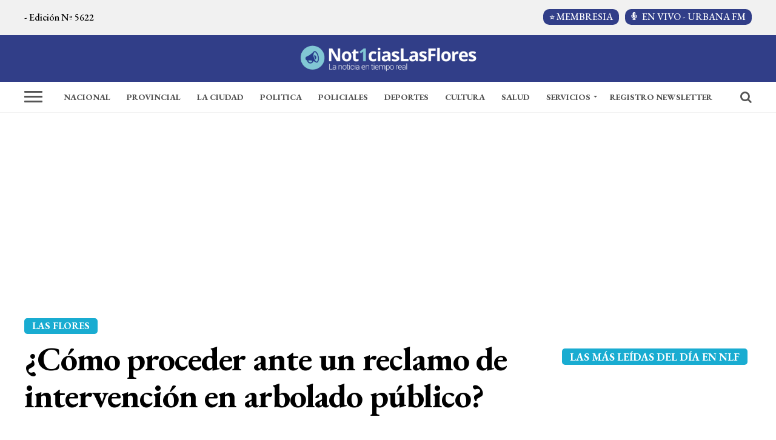

--- FILE ---
content_type: text/html; charset=UTF-8
request_url: https://www.noticiaslasflores.com.ar/interes-general/como-proceder-ante-un-reclamo-de-intervencion-en-arbolado-publico/
body_size: 37598
content:
<!DOCTYPE html>
<html lang="es">
<head>
<meta charset="UTF-8" >
<meta name="viewport" id="viewport" content="width=device-width, initial-scale=1.0, maximum-scale=1.0, minimum-scale=1.0, user-scalable=no" />
<meta name="language" content="es_ES"/>
<meta name="googlebot" content="index,follow,snippet"/>
<meta name="copyright" content="Noticias Las Flores">
<meta name="LANGUAGE" content="es" />
<meta name="DISTRIBUTION" content="Global" />
<meta name="ROBOTS" content="all" />
<meta name="AUTHOR" content="Noticias Las Flores" />
<meta name="classification" content="noticias, información, videos, diario, newspaper, las fllres" />
<meta name="GENERATOR" content="noticiaslasflores.com.ar | Noticias Las Flores" />
<meta name="SUBJECT" content="noticiaslasflores.com.ar| Noticias Las Flores" />
<meta name="cXenseParse:pageclass" content="frontpage"/>
<meta property="fb:pages" content="117129085007225"/>
<meta property="fb:app_id" content="322615474521293"/>
<meta property="og:region" content="Las Flores"/>
<meta property="og:country_name" content="Argentina"/>
<meta property="og:locale" content="es"/>



<link rel="manifest" href="/manifest.json"/>

<!--Etiquetas SEO-->

<!--Facebook-->
<meta property="fb:admins" content="juanmaria.barlatay" />
<!--End Facebook-->

<meta name="google-site-verification" content="MaaTXzTY9WJmumom91xFIkAkhd2jAlFvCzx6M8Yl0gc" />
<meta name="facebook-domain-verification" content="2166440283395768" />



<!--Clarity-->


<!--Publisuites-->
<!--meta name="publisuites-verify-code" content="aHR0cHM6Ly93d3cubm90aWNpYXNsYXNmbG9yZXMuY29tLmFy" /-->

<!-- Date -->

<!--End Date-->

<!-- Global site tag (gtag.js) - Google Analytics -->



<!-- Font EB Garamond -->
<link rel="preconnect" href="https://fonts.googleapis.com">
<link rel="preconnect" href="https://fonts.gstatic.com" crossorigin>
<link href="https://fonts.googleapis.com/css2?family=EB+Garamond:ital,wght@0,400..800;1,400..800&display=swap" rel="stylesheet">
<!-- End Font EB Garamond -->

<!-- --- START MAINTAG MF --- -->

<!-- --- END MAINTAG MF --- -->


<!-- --- START MAINTAG MF --- -->


<!-- --- START MAINTAG MF --- -->











<!-- --- END MAINTAG MF --- -->

<!-- --- END MAINTAG MF --- -->

<!-- --- START MAINTAG MF --- -->

<!-- --- END MAINTAG MF --- -->

<!-- --- Start Google Reader Revenue Manager --- -->



<!-- --- Start Google Reader Revenue Manager --- -->


<!-- Start Google Tag Manager -->

<!-- End Google Tag Manager -->


<!-- MGID -->

<!-- MGID -->

<!-- Manifest added by SuperPWA - Progressive Web Apps Plugin For WordPress -->
<link rel="manifest" href="/superpwa-manifest.json">
<link rel="prefetch" href="/superpwa-manifest.json">
<meta name="theme-color" content="#D5E0EB">
<!-- / SuperPWA.com -->
<meta name='robots' content='index, follow, max-image-preview:large, max-snippet:-1, max-video-preview:-1' />
	<style>img:is([sizes="auto" i], [sizes^="auto," i]) { contain-intrinsic-size: 3000px 1500px }</style>
	<!-- Etiqueta de Google (gtag.js) modo de consentimiento dataLayer añadido por Site Kit -->

<!-- Fin de la etiqueta Google (gtag.js) modo de consentimiento dataLayer añadido por Site Kit -->

	<!-- This site is optimized with the Yoast SEO plugin v26.8 - https://yoast.com/product/yoast-seo-wordpress/ -->
	<title>¿Cómo proceder ante un reclamo de intervención en arbolado público? - Noticias Las Flores</title>
	<meta name="description" content="La Subsecretaría de Ambiente Sustentable y Espacio Público recuerda que está realizando las tareas de conducción y mantenimiento del arbolado público." />
	<link rel="canonical" href="https://www.noticiaslasflores.com.ar/interes-general/como-proceder-ante-un-reclamo-de-intervencion-en-arbolado-publico/" />
	<meta property="og:locale" content="es_ES" />
	<meta property="og:type" content="article" />
	<meta property="og:title" content="¿Cómo proceder ante un reclamo de intervención en arbolado público? - Noticias Las Flores" />
	<meta property="og:description" content="La Subsecretaría de Ambiente Sustentable y Espacio Público recuerda que está realizando las tareas de conducción y mantenimiento del arbolado público." />
	<meta property="og:url" content="https://www.noticiaslasflores.com.ar/interes-general/como-proceder-ante-un-reclamo-de-intervencion-en-arbolado-publico/" />
	<meta property="og:site_name" content="Noticias Las Flores" />
	<meta property="article:publisher" content="https://www.facebook.com/noticiaslasfloresdiario?ref=bookmarks" />
	<meta property="article:author" content="https://www.facebook.com/noticiaslasfloresdiario/" />
	<meta property="article:published_time" content="2022-04-26T13:05:00+00:00" />
	<meta property="article:modified_time" content="2022-04-28T19:39:09+00:00" />
	<meta property="og:image" content="https://i0.wp.com/www.noticiaslasflores.com.ar/wp-content/uploads/2014/05/arboles-poda.jpg?fit=1200%2C900&ssl=1" />
	<meta property="og:image:width" content="1200" />
	<meta property="og:image:height" content="900" />
	<meta property="og:image:type" content="image/jpeg" />
	<meta name="author" content="Noticias Las Flores" />
	<meta name="twitter:card" content="summary_large_image" />
	<meta name="twitter:creator" content="@https://twitter.com/NoticiasLF1" />
	<meta name="twitter:site" content="@NoticiasLF1" />
	<meta name="twitter:label1" content="Escrito por" />
	<meta name="twitter:data1" content="Noticias Las Flores" />
	<meta name="twitter:label2" content="Tiempo de lectura" />
	<meta name="twitter:data2" content="1 minuto" />
	<script type="application/ld+json" class="yoast-schema-graph">{"@context":"https://schema.org","@graph":[{"@type":"NewsArticle","@id":"https://www.noticiaslasflores.com.ar/interes-general/como-proceder-ante-un-reclamo-de-intervencion-en-arbolado-publico/#article","isPartOf":{"@id":"https://www.noticiaslasflores.com.ar/interes-general/como-proceder-ante-un-reclamo-de-intervencion-en-arbolado-publico/"},"author":{"name":"Noticias Las Flores","@id":"https://www.noticiaslasflores.com.ar/#/schema/person/9ef170a35daccda2aad8d365b4c460e5"},"headline":"¿Cómo proceder ante un reclamo de intervención en arbolado público?","datePublished":"2022-04-26T13:05:00+00:00","dateModified":"2022-04-28T19:39:09+00:00","mainEntityOfPage":{"@id":"https://www.noticiaslasflores.com.ar/interes-general/como-proceder-ante-un-reclamo-de-intervencion-en-arbolado-publico/"},"wordCount":149,"commentCount":0,"publisher":{"@id":"https://www.noticiaslasflores.com.ar/#organization"},"image":{"@id":"https://www.noticiaslasflores.com.ar/interes-general/como-proceder-ante-un-reclamo-de-intervencion-en-arbolado-publico/#primaryimage"},"thumbnailUrl":"https://i0.wp.com/www.noticiaslasflores.com.ar/wp-content/uploads/2014/05/arboles-poda.jpg?fit=1200%2C900&ssl=1","keywords":["Arbol","Arbolado","Arbolado Publico","Arboles"],"articleSection":["Interés General"],"inLanguage":"es","potentialAction":[{"@type":"CommentAction","name":"Comment","target":["https://www.noticiaslasflores.com.ar/interes-general/como-proceder-ante-un-reclamo-de-intervencion-en-arbolado-publico/#respond"]}]},{"@type":"WebPage","@id":"https://www.noticiaslasflores.com.ar/interes-general/como-proceder-ante-un-reclamo-de-intervencion-en-arbolado-publico/","url":"https://www.noticiaslasflores.com.ar/interes-general/como-proceder-ante-un-reclamo-de-intervencion-en-arbolado-publico/","name":"¿Cómo proceder ante un reclamo de intervención en arbolado público? - Noticias Las Flores","isPartOf":{"@id":"https://www.noticiaslasflores.com.ar/#website"},"primaryImageOfPage":{"@id":"https://www.noticiaslasflores.com.ar/interes-general/como-proceder-ante-un-reclamo-de-intervencion-en-arbolado-publico/#primaryimage"},"image":{"@id":"https://www.noticiaslasflores.com.ar/interes-general/como-proceder-ante-un-reclamo-de-intervencion-en-arbolado-publico/#primaryimage"},"thumbnailUrl":"https://i0.wp.com/www.noticiaslasflores.com.ar/wp-content/uploads/2014/05/arboles-poda.jpg?fit=1200%2C900&ssl=1","datePublished":"2022-04-26T13:05:00+00:00","dateModified":"2022-04-28T19:39:09+00:00","description":"La Subsecretaría de Ambiente Sustentable y Espacio Público recuerda que está realizando las tareas de conducción y mantenimiento del arbolado público.","breadcrumb":{"@id":"https://www.noticiaslasflores.com.ar/interes-general/como-proceder-ante-un-reclamo-de-intervencion-en-arbolado-publico/#breadcrumb"},"inLanguage":"es","potentialAction":[{"@type":"ReadAction","target":["https://www.noticiaslasflores.com.ar/interes-general/como-proceder-ante-un-reclamo-de-intervencion-en-arbolado-publico/"]}]},{"@type":"ImageObject","inLanguage":"es","@id":"https://www.noticiaslasflores.com.ar/interes-general/como-proceder-ante-un-reclamo-de-intervencion-en-arbolado-publico/#primaryimage","url":"https://i0.wp.com/www.noticiaslasflores.com.ar/wp-content/uploads/2014/05/arboles-poda.jpg?fit=1200%2C900&ssl=1","contentUrl":"https://i0.wp.com/www.noticiaslasflores.com.ar/wp-content/uploads/2014/05/arboles-poda.jpg?fit=1200%2C900&ssl=1","width":"1200","height":"900"},{"@type":"BreadcrumbList","@id":"https://www.noticiaslasflores.com.ar/interes-general/como-proceder-ante-un-reclamo-de-intervencion-en-arbolado-publico/#breadcrumb","itemListElement":[{"@type":"ListItem","position":1,"name":"Portada","item":"https://www.noticiaslasflores.com.ar/"},{"@type":"ListItem","position":2,"name":"¿Cómo proceder ante un reclamo de intervención en arbolado público?"}]},{"@type":"WebSite","@id":"https://www.noticiaslasflores.com.ar/#website","url":"https://www.noticiaslasflores.com.ar/","name":"Noticias Las Flores","description":"Noticias Las Flores: Tu fuente confiable de información al instante","publisher":{"@id":"https://www.noticiaslasflores.com.ar/#organization"},"alternateName":"NLF","potentialAction":[{"@type":"SearchAction","target":{"@type":"EntryPoint","urlTemplate":"https://www.noticiaslasflores.com.ar/?s={search_term_string}"},"query-input":{"@type":"PropertyValueSpecification","valueRequired":true,"valueName":"search_term_string"}}],"inLanguage":"es"},{"@type":"Organization","@id":"https://www.noticiaslasflores.com.ar/#organization","name":"Noticias Las Flores","alternateName":"Grupo Noticias","url":"https://www.noticiaslasflores.com.ar/","logo":{"@type":"ImageObject","inLanguage":"es","@id":"https://www.noticiaslasflores.com.ar/#/schema/logo/image/","url":"https://i0.wp.com/www.noticiaslasflores.com.ar/wp-content/uploads/2020/09/NoticiasLasFlores-1.jpg?fit=1024%2C698&ssl=1","contentUrl":"https://i0.wp.com/www.noticiaslasflores.com.ar/wp-content/uploads/2020/09/NoticiasLasFlores-1.jpg?fit=1024%2C698&ssl=1","width":1024,"height":698,"caption":"Noticias Las Flores"},"image":{"@id":"https://www.noticiaslasflores.com.ar/#/schema/logo/image/"},"sameAs":["https://www.facebook.com/noticiaslasfloresdiario?ref=bookmarks","https://x.com/NoticiasLF1","https://www.instagram.com/noticiaslasflores/?hl=es-la","https://www.youtube.com/user/NoticiasLasFloresTV"]},{"@type":"Person","@id":"https://www.noticiaslasflores.com.ar/#/schema/person/9ef170a35daccda2aad8d365b4c460e5","name":"Noticias Las Flores","image":{"@type":"ImageObject","inLanguage":"es","@id":"https://www.noticiaslasflores.com.ar/#/schema/person/image/","url":"https://www.noticiaslasflores.com.ar/wp-content/uploads/2019/01/Default-96x96.jpg","contentUrl":"https://www.noticiaslasflores.com.ar/wp-content/uploads/2019/01/Default-96x96.jpg","caption":"Noticias Las Flores"},"description":"Portal de noticias de la Las Flores. Toda la información actualizada las 24 horas","sameAs":["https://www.noticiaslasflores.com.ar","https://www.facebook.com/noticiaslasfloresdiario/","https://www.instagram.com/noticiaslasflores/","https://x.com/https://twitter.com/NoticiasLF1","https://www.youtube.com/user/NoticiasLasFloresTV/feed"],"url":"https://www.noticiaslasflores.com.ar/author/noticias-las-flores/"}]}</script>
	<!-- / Yoast SEO plugin. -->


<link rel='dns-prefetch' href='//news.google.com' />
<link rel='dns-prefetch' href='//stats.wp.com' />
<link rel='dns-prefetch' href='//ajax.googleapis.com' />
<link rel='dns-prefetch' href='//fonts.googleapis.com' />
<link rel='dns-prefetch' href='//www.googletagmanager.com' />
<link rel='dns-prefetch' href='//pagead2.googlesyndication.com' />
<link rel='dns-prefetch' href='//fundingchoicesmessages.google.com' />
<link rel='preconnect' href='//i0.wp.com' />
<link rel='preconnect' href='//c0.wp.com' />
<link rel="alternate" type="application/rss+xml" title="Noticias Las Flores &raquo; Feed" href="https://www.noticiaslasflores.com.ar/feed/" />
<link rel="alternate" type="application/rss+xml" title="Noticias Las Flores &raquo; Feed de los comentarios" href="https://www.noticiaslasflores.com.ar/comments/feed/" />
<link rel="alternate" type="application/rss+xml" title="Noticias Las Flores &raquo; Comentario ¿Cómo proceder ante un reclamo de intervención en arbolado público? del feed" href="https://www.noticiaslasflores.com.ar/interes-general/como-proceder-ante-un-reclamo-de-intervencion-en-arbolado-publico/feed/" />
<link rel='stylesheet' id='all-css-26023e7a3de2ccda2e542d6de844fda2' href='https://www.noticiaslasflores.com.ar/wp-content/boost-cache/static/62678df310.min.css' type='text/css' media='all' />
<style id='contact-form-7-inline-css'>
.wpcf7 .wpcf7-recaptcha iframe {margin-bottom: 0;}.wpcf7 .wpcf7-recaptcha[data-align="center"] > div {margin: 0 auto;}.wpcf7 .wpcf7-recaptcha[data-align="right"] > div {margin: 0 0 0 auto;}
</style>
<style id='mvp-custom-style-inline-css'>


#mvp-wallpaper {
	background: url() no-repeat 50% 0;
	}

#mvp-foot-copy a {
	color: #313e88;
	}

#mvp-content-main p a,
.mvp-post-add-main p a {
	box-shadow: inset 0 -4px 0 #313e88;
	}

#mvp-content-main p a:hover,
.mvp-post-add-main p a:hover {
	background: #313e88;
	}

a,
a:visited,
.post-info-name a,
.woocommerce .woocommerce-breadcrumb a {
	color: #19acd1;
	}

#mvp-side-wrap a:hover {
	color: #19acd1;
	}

.mvp-fly-top:hover,
.mvp-vid-box-wrap,
ul.mvp-soc-mob-list li.mvp-soc-mob-com {
	background: #313e88;
	}

nav.mvp-fly-nav-menu ul li.menu-item-has-children:after,
.mvp-feat1-left-wrap span.mvp-cd-cat,
.mvp-widget-feat1-top-story span.mvp-cd-cat,
.mvp-widget-feat2-left-cont span.mvp-cd-cat,
.mvp-widget-dark-feat span.mvp-cd-cat,
.mvp-widget-dark-sub span.mvp-cd-cat,
.mvp-vid-wide-text span.mvp-cd-cat,
.mvp-feat2-top-text span.mvp-cd-cat,
.mvp-feat3-main-story span.mvp-cd-cat,
.mvp-feat3-sub-text span.mvp-cd-cat,
.mvp-feat4-main-text span.mvp-cd-cat,
.woocommerce-message:before,
.woocommerce-info:before,
.woocommerce-message:before {
	color: #313e88;
	}

#searchform input,
.mvp-authors-name {
	border-bottom: 1px solid #313e88;
	}

.mvp-fly-top:hover {
	border-top: 1px solid #313e88;
	border-left: 1px solid #313e88;
	border-bottom: 1px solid #313e88;
	}

.woocommerce .widget_price_filter .ui-slider .ui-slider-handle,
.woocommerce #respond input#submit.alt,
.woocommerce a.button.alt,
.woocommerce button.button.alt,
.woocommerce input.button.alt,
.woocommerce #respond input#submit.alt:hover,
.woocommerce a.button.alt:hover,
.woocommerce button.button.alt:hover,
.woocommerce input.button.alt:hover {
	background-color: #313e88;
	}

.woocommerce-error,
.woocommerce-info,
.woocommerce-message {
	border-top-color: #313e88;
	}

ul.mvp-feat1-list-buts li.active span.mvp-feat1-list-but,
span.mvp-widget-home-title,
span.mvp-post-cat,
span.mvp-feat1-pop-head {
	background: #19acd1;
	}

.woocommerce span.onsale {
	background-color: #19acd1;
	}

.mvp-widget-feat2-side-more-but,
.woocommerce .star-rating span:before,
span.mvp-prev-next-label,
.mvp-cat-date-wrap .sticky {
	color: #19acd1 !important;
	}

#mvp-main-nav-top,
#mvp-fly-wrap,
.mvp-soc-mob-right,
#mvp-main-nav-small-cont {
	background: #313e88;
	}

#mvp-main-nav-small .mvp-fly-but-wrap span,
#mvp-main-nav-small .mvp-search-but-wrap span,
.mvp-nav-top-left .mvp-fly-but-wrap span,
#mvp-fly-wrap .mvp-fly-but-wrap span {
	background: #19acd1;
	}

.mvp-nav-top-right .mvp-nav-search-but,
span.mvp-fly-soc-head,
.mvp-soc-mob-right i,
#mvp-main-nav-small span.mvp-nav-search-but,
#mvp-main-nav-small .mvp-nav-menu ul li a  {
	color: #19acd1;
	}

#mvp-main-nav-small .mvp-nav-menu ul li.menu-item-has-children a:after {
	border-color: #19acd1 transparent transparent transparent;
	}

#mvp-nav-top-wrap span.mvp-nav-search-but:hover,
#mvp-main-nav-small span.mvp-nav-search-but:hover {
	color: #313e88;
	}

#mvp-nav-top-wrap .mvp-fly-but-wrap:hover span,
#mvp-main-nav-small .mvp-fly-but-wrap:hover span,
span.mvp-woo-cart-num:hover {
	background: #313e88;
	}

#mvp-main-nav-bot-cont {
	background: #ffffff;
	}

#mvp-nav-bot-wrap .mvp-fly-but-wrap span,
#mvp-nav-bot-wrap .mvp-search-but-wrap span {
	background: #555555;
	}

#mvp-nav-bot-wrap span.mvp-nav-search-but,
#mvp-nav-bot-wrap .mvp-nav-menu ul li a {
	color: #555555;
	}

#mvp-nav-bot-wrap .mvp-nav-menu ul li.menu-item-has-children a:after {
	border-color: #555555 transparent transparent transparent;
	}

.mvp-nav-menu ul li:hover a {
	border-bottom: 5px solid #19acd1;
	}

#mvp-nav-bot-wrap .mvp-fly-but-wrap:hover span {
	background: #19acd1;
	}

#mvp-nav-bot-wrap span.mvp-nav-search-but:hover {
	color: #19acd1;
	}

body,
.mvp-feat1-feat-text p,
.mvp-feat2-top-text p,
.mvp-feat3-main-text p,
.mvp-feat3-sub-text p,
#searchform input,
.mvp-author-info-text,
span.mvp-post-excerpt,
.mvp-nav-menu ul li ul.sub-menu li a,
nav.mvp-fly-nav-menu ul li a,
.mvp-ad-label,
span.mvp-feat-caption,
.mvp-post-tags a,
.mvp-post-tags a:visited,
span.mvp-author-box-name a,
#mvp-author-box-text p,
.mvp-post-gallery-text p,
ul.mvp-soc-mob-list li span,
#comments,
h3#reply-title,
h2.comments,
#mvp-foot-copy p,
span.mvp-fly-soc-head,
.mvp-post-tags-header,
span.mvp-prev-next-label,
span.mvp-post-add-link-but,
#mvp-comments-button a,
#mvp-comments-button span.mvp-comment-but-text,
.woocommerce ul.product_list_widget span.product-title,
.woocommerce ul.product_list_widget li a,
.woocommerce #reviews #comments ol.commentlist li .comment-text p.meta,
.woocommerce div.product p.price,
.woocommerce div.product p.price ins,
.woocommerce div.product p.price del,
.woocommerce ul.products li.product .price del,
.woocommerce ul.products li.product .price ins,
.woocommerce ul.products li.product .price,
.woocommerce #respond input#submit,
.woocommerce a.button,
.woocommerce button.button,
.woocommerce input.button,
.woocommerce .widget_price_filter .price_slider_amount .button,
.woocommerce span.onsale,
.woocommerce-review-link,
#woo-content p.woocommerce-result-count,
.woocommerce div.product .woocommerce-tabs ul.tabs li a,
a.mvp-inf-more-but,
span.mvp-cont-read-but,
span.mvp-cd-cat,
span.mvp-cd-date,
.mvp-feat4-main-text p,
span.mvp-woo-cart-num,
span.mvp-widget-home-title2,
.wp-caption,
#mvp-content-main p.wp-caption-text,
.gallery-caption,
.mvp-post-add-main p.wp-caption-text,
#bbpress-forums,
#bbpress-forums p,
.protected-post-form input,
#mvp-feat6-text p {
	font-family: 'EB Garamond', sans-serif;
	}

.mvp-blog-story-text p,
span.mvp-author-page-desc,
#mvp-404 p,
.mvp-widget-feat1-bot-text p,
.mvp-widget-feat2-left-text p,
.mvp-flex-story-text p,
.mvp-search-text p,
#mvp-content-main p,
.mvp-post-add-main p,
#mvp-content-main ul li,
#mvp-content-main ol li,
.rwp-summary,
.rwp-u-review__comment,
.mvp-feat5-mid-main-text p,
.mvp-feat5-small-main-text p,
#mvp-content-main .wp-block-button__link,
.wp-block-audio figcaption,
.wp-block-video figcaption,
.wp-block-embed figcaption,
.wp-block-verse pre,
pre.wp-block-verse {
	font-family: 'EB Garamond', sans-serif;
	}

.mvp-nav-menu ul li a,
#mvp-foot-menu ul li a {
	font-family: 'EB Garamond', sans-serif;
	}


.mvp-feat1-sub-text h2,
.mvp-feat1-pop-text h2,
.mvp-feat1-list-text h2,
.mvp-widget-feat1-top-text h2,
.mvp-widget-feat1-bot-text h2,
.mvp-widget-dark-feat-text h2,
.mvp-widget-dark-sub-text h2,
.mvp-widget-feat2-left-text h2,
.mvp-widget-feat2-right-text h2,
.mvp-blog-story-text h2,
.mvp-flex-story-text h2,
.mvp-vid-wide-more-text p,
.mvp-prev-next-text p,
.mvp-related-text,
.mvp-post-more-text p,
h2.mvp-authors-latest a,
.mvp-feat2-bot-text h2,
.mvp-feat3-sub-text h2,
.mvp-feat3-main-text h2,
.mvp-feat4-main-text h2,
.mvp-feat5-text h2,
.mvp-feat5-mid-main-text h2,
.mvp-feat5-small-main-text h2,
.mvp-feat5-mid-sub-text h2,
#mvp-feat6-text h2,
.alp-related-posts-wrapper .alp-related-post .post-title {
	font-family: 'EB Garamond', sans-serif;
	}

.mvp-feat2-top-text h2,
.mvp-feat1-feat-text h2,
h1.mvp-post-title,
h1.mvp-post-title-wide,
.mvp-drop-nav-title h4,
#mvp-content-main blockquote p,
.mvp-post-add-main blockquote p,
#mvp-content-main p.has-large-font-size,
#mvp-404 h1,
#woo-content h1.page-title,
.woocommerce div.product .product_title,
.woocommerce ul.products li.product h3,
.alp-related-posts .current .post-title {
	font-family: 'EB Garamond', sans-serif;
	}

span.mvp-feat1-pop-head,
.mvp-feat1-pop-text:before,
span.mvp-feat1-list-but,
span.mvp-widget-home-title,
.mvp-widget-feat2-side-more,
span.mvp-post-cat,
span.mvp-page-head,
h1.mvp-author-top-head,
.mvp-authors-name,
#mvp-content-main h1,
#mvp-content-main h2,
#mvp-content-main h3,
#mvp-content-main h4,
#mvp-content-main h5,
#mvp-content-main h6,
.woocommerce .related h2,
.woocommerce div.product .woocommerce-tabs .panel h2,
.woocommerce div.product .product_title,
.mvp-feat5-side-list .mvp-feat1-list-img:after {
	font-family: 'EB Garamond', sans-serif;
	}

	

	.mvp-nav-links {
		display: none;
		}
		

	.alp-advert {
		display: none;
	}
	.alp-related-posts-wrapper .alp-related-posts .current {
		margin: 0 0 10px;
	}
		
</style>
<style id='classic-theme-styles-inline-css'>
/*! This file is auto-generated */
.wp-block-button__link{color:#fff;background-color:#32373c;border-radius:9999px;box-shadow:none;text-decoration:none;padding:calc(.667em + 2px) calc(1.333em + 2px);font-size:1.125em}.wp-block-file__button{background:#32373c;color:#fff;text-decoration:none}
</style>
<style id='global-styles-inline-css'>
:root{--wp--preset--aspect-ratio--square: 1;--wp--preset--aspect-ratio--4-3: 4/3;--wp--preset--aspect-ratio--3-4: 3/4;--wp--preset--aspect-ratio--3-2: 3/2;--wp--preset--aspect-ratio--2-3: 2/3;--wp--preset--aspect-ratio--16-9: 16/9;--wp--preset--aspect-ratio--9-16: 9/16;--wp--preset--color--black: #000000;--wp--preset--color--cyan-bluish-gray: #abb8c3;--wp--preset--color--white: #ffffff;--wp--preset--color--pale-pink: #f78da7;--wp--preset--color--vivid-red: #cf2e2e;--wp--preset--color--luminous-vivid-orange: #ff6900;--wp--preset--color--luminous-vivid-amber: #fcb900;--wp--preset--color--light-green-cyan: #7bdcb5;--wp--preset--color--vivid-green-cyan: #00d084;--wp--preset--color--pale-cyan-blue: #8ed1fc;--wp--preset--color--vivid-cyan-blue: #0693e3;--wp--preset--color--vivid-purple: #9b51e0;--wp--preset--color--: #444;--wp--preset--gradient--vivid-cyan-blue-to-vivid-purple: linear-gradient(135deg,rgba(6,147,227,1) 0%,rgb(155,81,224) 100%);--wp--preset--gradient--light-green-cyan-to-vivid-green-cyan: linear-gradient(135deg,rgb(122,220,180) 0%,rgb(0,208,130) 100%);--wp--preset--gradient--luminous-vivid-amber-to-luminous-vivid-orange: linear-gradient(135deg,rgba(252,185,0,1) 0%,rgba(255,105,0,1) 100%);--wp--preset--gradient--luminous-vivid-orange-to-vivid-red: linear-gradient(135deg,rgba(255,105,0,1) 0%,rgb(207,46,46) 100%);--wp--preset--gradient--very-light-gray-to-cyan-bluish-gray: linear-gradient(135deg,rgb(238,238,238) 0%,rgb(169,184,195) 100%);--wp--preset--gradient--cool-to-warm-spectrum: linear-gradient(135deg,rgb(74,234,220) 0%,rgb(151,120,209) 20%,rgb(207,42,186) 40%,rgb(238,44,130) 60%,rgb(251,105,98) 80%,rgb(254,248,76) 100%);--wp--preset--gradient--blush-light-purple: linear-gradient(135deg,rgb(255,206,236) 0%,rgb(152,150,240) 100%);--wp--preset--gradient--blush-bordeaux: linear-gradient(135deg,rgb(254,205,165) 0%,rgb(254,45,45) 50%,rgb(107,0,62) 100%);--wp--preset--gradient--luminous-dusk: linear-gradient(135deg,rgb(255,203,112) 0%,rgb(199,81,192) 50%,rgb(65,88,208) 100%);--wp--preset--gradient--pale-ocean: linear-gradient(135deg,rgb(255,245,203) 0%,rgb(182,227,212) 50%,rgb(51,167,181) 100%);--wp--preset--gradient--electric-grass: linear-gradient(135deg,rgb(202,248,128) 0%,rgb(113,206,126) 100%);--wp--preset--gradient--midnight: linear-gradient(135deg,rgb(2,3,129) 0%,rgb(40,116,252) 100%);--wp--preset--font-size--small: 13px;--wp--preset--font-size--medium: 20px;--wp--preset--font-size--large: 36px;--wp--preset--font-size--x-large: 42px;--wp--preset--spacing--20: 0.44rem;--wp--preset--spacing--30: 0.67rem;--wp--preset--spacing--40: 1rem;--wp--preset--spacing--50: 1.5rem;--wp--preset--spacing--60: 2.25rem;--wp--preset--spacing--70: 3.38rem;--wp--preset--spacing--80: 5.06rem;--wp--preset--shadow--natural: 6px 6px 9px rgba(0, 0, 0, 0.2);--wp--preset--shadow--deep: 12px 12px 50px rgba(0, 0, 0, 0.4);--wp--preset--shadow--sharp: 6px 6px 0px rgba(0, 0, 0, 0.2);--wp--preset--shadow--outlined: 6px 6px 0px -3px rgba(255, 255, 255, 1), 6px 6px rgba(0, 0, 0, 1);--wp--preset--shadow--crisp: 6px 6px 0px rgba(0, 0, 0, 1);}:where(.is-layout-flex){gap: 0.5em;}:where(.is-layout-grid){gap: 0.5em;}body .is-layout-flex{display: flex;}.is-layout-flex{flex-wrap: wrap;align-items: center;}.is-layout-flex > :is(*, div){margin: 0;}body .is-layout-grid{display: grid;}.is-layout-grid > :is(*, div){margin: 0;}:where(.wp-block-columns.is-layout-flex){gap: 2em;}:where(.wp-block-columns.is-layout-grid){gap: 2em;}:where(.wp-block-post-template.is-layout-flex){gap: 1.25em;}:where(.wp-block-post-template.is-layout-grid){gap: 1.25em;}.has-black-color{color: var(--wp--preset--color--black) !important;}.has-cyan-bluish-gray-color{color: var(--wp--preset--color--cyan-bluish-gray) !important;}.has-white-color{color: var(--wp--preset--color--white) !important;}.has-pale-pink-color{color: var(--wp--preset--color--pale-pink) !important;}.has-vivid-red-color{color: var(--wp--preset--color--vivid-red) !important;}.has-luminous-vivid-orange-color{color: var(--wp--preset--color--luminous-vivid-orange) !important;}.has-luminous-vivid-amber-color{color: var(--wp--preset--color--luminous-vivid-amber) !important;}.has-light-green-cyan-color{color: var(--wp--preset--color--light-green-cyan) !important;}.has-vivid-green-cyan-color{color: var(--wp--preset--color--vivid-green-cyan) !important;}.has-pale-cyan-blue-color{color: var(--wp--preset--color--pale-cyan-blue) !important;}.has-vivid-cyan-blue-color{color: var(--wp--preset--color--vivid-cyan-blue) !important;}.has-vivid-purple-color{color: var(--wp--preset--color--vivid-purple) !important;}.has-black-background-color{background-color: var(--wp--preset--color--black) !important;}.has-cyan-bluish-gray-background-color{background-color: var(--wp--preset--color--cyan-bluish-gray) !important;}.has-white-background-color{background-color: var(--wp--preset--color--white) !important;}.has-pale-pink-background-color{background-color: var(--wp--preset--color--pale-pink) !important;}.has-vivid-red-background-color{background-color: var(--wp--preset--color--vivid-red) !important;}.has-luminous-vivid-orange-background-color{background-color: var(--wp--preset--color--luminous-vivid-orange) !important;}.has-luminous-vivid-amber-background-color{background-color: var(--wp--preset--color--luminous-vivid-amber) !important;}.has-light-green-cyan-background-color{background-color: var(--wp--preset--color--light-green-cyan) !important;}.has-vivid-green-cyan-background-color{background-color: var(--wp--preset--color--vivid-green-cyan) !important;}.has-pale-cyan-blue-background-color{background-color: var(--wp--preset--color--pale-cyan-blue) !important;}.has-vivid-cyan-blue-background-color{background-color: var(--wp--preset--color--vivid-cyan-blue) !important;}.has-vivid-purple-background-color{background-color: var(--wp--preset--color--vivid-purple) !important;}.has-black-border-color{border-color: var(--wp--preset--color--black) !important;}.has-cyan-bluish-gray-border-color{border-color: var(--wp--preset--color--cyan-bluish-gray) !important;}.has-white-border-color{border-color: var(--wp--preset--color--white) !important;}.has-pale-pink-border-color{border-color: var(--wp--preset--color--pale-pink) !important;}.has-vivid-red-border-color{border-color: var(--wp--preset--color--vivid-red) !important;}.has-luminous-vivid-orange-border-color{border-color: var(--wp--preset--color--luminous-vivid-orange) !important;}.has-luminous-vivid-amber-border-color{border-color: var(--wp--preset--color--luminous-vivid-amber) !important;}.has-light-green-cyan-border-color{border-color: var(--wp--preset--color--light-green-cyan) !important;}.has-vivid-green-cyan-border-color{border-color: var(--wp--preset--color--vivid-green-cyan) !important;}.has-pale-cyan-blue-border-color{border-color: var(--wp--preset--color--pale-cyan-blue) !important;}.has-vivid-cyan-blue-border-color{border-color: var(--wp--preset--color--vivid-cyan-blue) !important;}.has-vivid-purple-border-color{border-color: var(--wp--preset--color--vivid-purple) !important;}.has-vivid-cyan-blue-to-vivid-purple-gradient-background{background: var(--wp--preset--gradient--vivid-cyan-blue-to-vivid-purple) !important;}.has-light-green-cyan-to-vivid-green-cyan-gradient-background{background: var(--wp--preset--gradient--light-green-cyan-to-vivid-green-cyan) !important;}.has-luminous-vivid-amber-to-luminous-vivid-orange-gradient-background{background: var(--wp--preset--gradient--luminous-vivid-amber-to-luminous-vivid-orange) !important;}.has-luminous-vivid-orange-to-vivid-red-gradient-background{background: var(--wp--preset--gradient--luminous-vivid-orange-to-vivid-red) !important;}.has-very-light-gray-to-cyan-bluish-gray-gradient-background{background: var(--wp--preset--gradient--very-light-gray-to-cyan-bluish-gray) !important;}.has-cool-to-warm-spectrum-gradient-background{background: var(--wp--preset--gradient--cool-to-warm-spectrum) !important;}.has-blush-light-purple-gradient-background{background: var(--wp--preset--gradient--blush-light-purple) !important;}.has-blush-bordeaux-gradient-background{background: var(--wp--preset--gradient--blush-bordeaux) !important;}.has-luminous-dusk-gradient-background{background: var(--wp--preset--gradient--luminous-dusk) !important;}.has-pale-ocean-gradient-background{background: var(--wp--preset--gradient--pale-ocean) !important;}.has-electric-grass-gradient-background{background: var(--wp--preset--gradient--electric-grass) !important;}.has-midnight-gradient-background{background: var(--wp--preset--gradient--midnight) !important;}.has-small-font-size{font-size: var(--wp--preset--font-size--small) !important;}.has-medium-font-size{font-size: var(--wp--preset--font-size--medium) !important;}.has-large-font-size{font-size: var(--wp--preset--font-size--large) !important;}.has-x-large-font-size{font-size: var(--wp--preset--font-size--x-large) !important;}
:where(.wp-block-post-template.is-layout-flex){gap: 1.25em;}:where(.wp-block-post-template.is-layout-grid){gap: 1.25em;}
:where(.wp-block-columns.is-layout-flex){gap: 2em;}:where(.wp-block-columns.is-layout-grid){gap: 2em;}
:root :where(.wp-block-pullquote){font-size: 1.5em;line-height: 1.6;}
</style>
<link rel='stylesheet' id='ql-jquery-ui-css' href='//ajax.googleapis.com/ajax/libs/jqueryui/1.12.1/themes/smoothness/jquery-ui.css?ver=6.8.3' media='all' />
<link rel='stylesheet' id='mvp-fonts-css' href='//fonts.googleapis.com/css?family=Roboto%3A300%2C400%2C700%2C900%7COswald%3A400%2C700%7CAdvent+Pro%3A700%7COpen+Sans%3A700%7CAnton%3A400EB+Garamond%3A100%2C200%2C300%2C400%2C500%2C600%2C700%2C800%2C900%7CEB+Garamond%3A100%2C200%2C300%2C400%2C500%2C600%2C700%2C800%2C900%7CEB+Garamond%3A100%2C200%2C300%2C400%2C500%2C600%2C700%2C800%2C900%7CEB+Garamond%3A100%2C200%2C300%2C400%2C500%2C600%2C700%2C800%2C900%7CEB+Garamond%3A100%2C200%2C300%2C400%2C500%2C600%2C700%2C800%2C900%7CEB+Garamond%3A100%2C200%2C300%2C400%2C500%2C600%2C700%2C800%2C900%26subset%3Dlatin%2Clatin-ext%2Ccyrillic%2Ccyrillic-ext%2Cgreek-ext%2Cgreek%2Cvietnamese' media='all' />

<link rel="https://api.w.org/" href="https://www.noticiaslasflores.com.ar/wp-json/" /><link rel="alternate" title="JSON" type="application/json" href="https://www.noticiaslasflores.com.ar/wp-json/wp/v2/posts/84827" /><link rel="EditURI" type="application/rsd+xml" title="RSD" href="https://www.noticiaslasflores.com.ar/xmlrpc.php?rsd" />
<meta name="generator" content="WordPress 6.8.3" />
<link rel='shortlink' href='https://www.noticiaslasflores.com.ar/?p=84827' />
<link rel="alternate" title="oEmbed (JSON)" type="application/json+oembed" href="https://www.noticiaslasflores.com.ar/wp-json/oembed/1.0/embed?url=https%3A%2F%2Fwww.noticiaslasflores.com.ar%2Finteres-general%2Fcomo-proceder-ante-un-reclamo-de-intervencion-en-arbolado-publico%2F" />
<link rel="alternate" title="oEmbed (XML)" type="text/xml+oembed" href="https://www.noticiaslasflores.com.ar/wp-json/oembed/1.0/embed?url=https%3A%2F%2Fwww.noticiaslasflores.com.ar%2Finteres-general%2Fcomo-proceder-ante-un-reclamo-de-intervencion-en-arbolado-publico%2F&#038;format=xml" />
<meta name="generator" content="Site Kit by Google 1.171.0" />	<style>img#wpstats{display:none}</style>
		
<!-- Metaetiquetas de Google AdSense añadidas por Site Kit -->
<meta name="google-adsense-platform-account" content="ca-host-pub-2644536267352236">
<meta name="google-adsense-platform-domain" content="sitekit.withgoogle.com">
<!-- Acabar con las metaetiquetas de Google AdSense añadidas por Site Kit -->

<!-- Fragmento de código de Google Adsense añadido por Site Kit -->


<!-- Final del fragmento de código de Google Adsense añadido por Site Kit -->

<!-- Fragmento de código de recuperación de bloqueo de anuncios de Google AdSense añadido por Site Kit. -->

<!-- Fragmento de código de finalización de recuperación de bloqueo de anuncios de Google AdSense añadido por Site Kit. -->

<!-- Fragmento de código de protección de errores de recuperación de bloqueo de anuncios de Google AdSense añadido por Site Kit. -->

<!-- Fragmento de código de finalización de protección de errores de recuperación de bloqueo de anuncios de Google AdSense añadido por Site Kit. -->
<link rel="icon" href="https://i0.wp.com/www.noticiaslasflores.com.ar/wp-content/uploads/2015/11/cropped-IsologoNLF.png?fit=32%2C32&#038;ssl=1" sizes="32x32" />
<link rel="icon" href="https://i0.wp.com/www.noticiaslasflores.com.ar/wp-content/uploads/2015/11/cropped-IsologoNLF.png?fit=192%2C192&#038;ssl=1" sizes="192x192" />
<link rel="apple-touch-icon" href="https://i0.wp.com/www.noticiaslasflores.com.ar/wp-content/uploads/2015/11/cropped-IsologoNLF.png?fit=180%2C180&#038;ssl=1" />
<meta name="msapplication-TileImage" content="https://i0.wp.com/www.noticiaslasflores.com.ar/wp-content/uploads/2015/11/cropped-IsologoNLF.png?fit=270%2C270&#038;ssl=1" />
</head>
<body class="wp-singular post-template-default single single-post postid-84827 single-format-standard wp-embed-responsive wp-theme-noticiaslasflores2020">

<!-- Barra usuario -->


<!-- start Google Tag Manager (noscript) -->
<noscript><iframe src="https://www.googletagmanager.com/ns.html?id=GTM-T22PFRFR"
height="0" width="0" style="display:none;visibility:hidden"></iframe></noscript>
<!-- End Google Tag Manager (noscript) -->

<!-- Banner Adhesion Top -->
<div id="adhesion_top"></div>

<!-- Banner Adhesion Top -->

	<div id="mvp-fly-wrap">
	<div id="mvp-fly-menu-top" class="left relative">
		<div class="mvp-fly-top-out left relative">
			<div class="mvp-fly-top-in">
				<div id="mvp-fly-logo" class="left relative">
											<a href="https://www.noticiaslasflores.com.ar/"><img src="https://www.noticiaslasflores.com.ar/wp-content/uploads/2019/01/LogoNLFr.png" alt="Noticias Las Flores" data-rjs="2" /></a>
									</div><!--mvp-fly-logo-->
			</div><!--mvp-fly-top-in-->
			<div class="mvp-fly-but-wrap mvp-fly-but-menu mvp-fly-but-click">
				<span></span>
				<span></span>
				<span></span>
				<span></span>
			</div><!--mvp-fly-but-wrap-->
		</div><!--mvp-fly-top-out-->
	</div><!--mvp-fly-menu-top-->
	<div id="mvp-fly-menu-wrap">
		<nav class="mvp-fly-nav-menu left relative">
			<div class="menu"><ul>
<li class="page_item page-item-20662"><a href="https://www.noticiaslasflores.com.ar/clima-en-las-flores/">Clima en Las Flores</a></li>
<li class="page_item page-item-169"><a href="https://www.noticiaslasflores.com.ar/contacto/">Contacto</a></li>
<li class="page_item page-item-83977"><a href="https://www.noticiaslasflores.com.ar/farmacia-de-turno-en-las-flores/">Farmacia de Turno en Las Flores</a></li>
<li class="page_item page-item-392"><a href="https://www.noticiaslasflores.com.ar/la-ciudad-en-vivo-para-todo-el-mundo/">La ciudad en vivo</a></li>
<li class="page_item page-item-103341"><a href="https://www.noticiaslasflores.com.ar/login-noticias-las-flores/">Login Noticias Las Flores</a></li>
<li class="page_item page-item-115837"><a href="https://www.noticiaslasflores.com.ar/login-suscriptores/">Login suscriptores</a></li>
<li class="page_item page-item-103371"><a href="https://www.noticiaslasflores.com.ar/membresia-colaborativa-noticias-las-flores/">Membresía colaborativa &#8211; Noticias Las Flores</a></li>
<li class="page_item page-item-74536"><a href="https://www.noticiaslasflores.com.ar/">Noticias Las Flores</a></li>
<li class="page_item page-item-83341"><a href="https://www.noticiaslasflores.com.ar/politica-de-privacidad/">Política de Privacidad</a></li>
<li class="page_item page-item-71481"><a href="https://www.noticiaslasflores.com.ar/registro-newsletter/">Registro Newsletter</a></li>
<li class="page_item page-item-103343"><a href="https://www.noticiaslasflores.com.ar/registro-noticias-las-flores/">Registro Noticias Las Flores</a></li>
<li class="page_item page-item-115842"><a href="https://www.noticiaslasflores.com.ar/registro-suscriptores/">Registro suscriptores</a></li>
<li class="page_item page-item-130"><a href="https://www.noticiaslasflores.com.ar/tel-utiles/">Tel. Útiles</a></li>
<li class="page_item page-item-103345"><a href="https://www.noticiaslasflores.com.ar/terminos-y-condiciones/">Términos y condiciones</a></li>
<li class="page_item page-item-215"><a href="https://www.noticiaslasflores.com.ar/tu-noticias-digital/">Tu Noticia Digital</a></li>
<li class="page_item page-item-84035"><a href="https://www.noticiaslasflores.com.ar/urbana-fm/">Urbana FM</a></li>
</ul></div>
		</nav>
	</div><!--mvp-fly-menu-wrap-->
	<div id="mvp-fly-soc-wrap">
		<span class="mvp-fly-soc-head">Connect with us</span>
		<ul class="mvp-fly-soc-list left relative">
							<li><a href="https://www.facebook.com/noticiaslasfloresdiario/" target="_blank" class="fa fa-facebook fa-2"></a></li>
										<li><a href="https://twitter.com/NoticiasLF1" target="_blank" class="fa fa-twitter fa-2"></a></li>
													<li><a href="https://www.instagram.com/noticiaslasflores/" target="_blank" class="fa fa-instagram fa-2"></a></li>
													<li><a href="https://www.youtube.com/user/NoticiasLasFloresTV" target="_blank" class="fa fa-youtube-play fa-2"></a></li>
											</ul>
	</div><!--mvp-fly-soc-wrap-->
</div><!--mvp-fly-wrap-->	<div id="mvp-site" class="left relative">
		<div id="mvp-search-wrap">
			<div id="mvp-search-box">
				<form method="get" id="searchform" action="https://www.noticiaslasflores.com.ar/">
	<input type="text" name="s" id="s" value="Buscar noticia" onfocus='if (this.value == "Buscar noticia") { this.value = ""; }' onblur='if (this.value == "") { this.value = "Buscar noticia"; }' />
	<input type="hidden" id="searchsubmit" value="Buscar noticia" />
</form>			</div><!--mvp-search-box-->
			<div class="mvp-search-but-wrap mvp-search-click">
				<span></span>
				<span></span>
			</div><!--mvp-search-but-wrap-->
		</div><!--mvp-search-wrap-->
				<div id="mvp-site-wall" class="left relative">
						<div id="mvp-site-main" class="left relative">
			<header id="mvp-main-head-wrap" class="left relative">
										<!--Vivo-->
						<section class="navbar-expand-lg navbar-light bg-light" style="padding: 15px 0;background-color: #f1f1f1; width: 100%; overflow:hidden">
						<div class="sub-section" style="width: 1200px;margin: 0 auto;">
						<!--fecha-->
						<aside class="fecha-edicion left" style="width: auto; position: relative; display: block; font-size: 16px;font-weight: 500; vertical-align: middle; padding: 6px 0;">
						<!-- Fecha -->
						
						<!--End Fecha-->
						<!-- Edicion-->
						- Edición Nº <span id="counter"></span>
						<!-- End Edicion-->
						</aside>
						<!--fecha-->
						<a class="btn-vivo right" target="_blank" href="https://bit.ly/3I7FaaY">
						<svg style="width: 10px; position: relative; margin-right:5px;fill:white" xmlns="http://www.w3.org/2000/svg" viewBox="0 0 384 512"><!--! Font Awesome Pro 6.0.0 by @fontawesome - https://fontawesome.com License - https://fontawesome.com/license (Commercial License) Copyright 2022 Fonticons, Inc. --><path d="M192 352c53.03 0 96-42.97 96-96h-80C199.2 256 192 248.8 192 240S199.2 224 208 224H288V192h-80C199.2 192 192 184.8 192 176S199.2 160 208 160H288V127.1h-80c-8.836 0-16-7.164-16-16s7.164-16 16-16L288 96c0-53.03-42.97-96-96-96s-96 42.97-96 96v160C96 309 138.1 352 192 352zM344 192C330.7 192 320 202.7 320 215.1V256c0 73.33-61.97 132.4-136.3 127.7c-66.08-4.169-119.7-66.59-119.7-132.8L64 215.1C64 202.7 53.25 192 40 192S16 202.7 16 215.1v32.15c0 89.66 63.97 169.6 152 181.7V464H128c-18.19 0-32.84 15.18-31.96 33.57C96.43 505.8 103.8 512 112 512h160c8.222 0 15.57-6.216 15.96-14.43C288.8 479.2 274.2 464 256 464h-40v-33.77C301.7 418.5 368 344.9 368 256V215.1C368 202.7 357.3 192 344 192z"/></svg>
						EN VIVO - URBANA FM</a>
						<a class="btn-vivo right" style="margin-right:10px" target="_blank" href="https://www.noticiaslasflores.com.ar/membresia-colaborativa-noticias-las-flores/">⭐ MEMBRESIA</a>
						</div>
						</section>
						<style>
						@media (max-width: 1000px) { 

						.fecha-edicion {display: none!important;}
						.sub-section {width: auto!important;padding:0 10px}

						}
						</style>
						<!--Vivo-->
						<div id="mvp-main-nav-top" class="left relative">
							<div class="mvp-main-box">
								<div id="mvp-nav-top-wrap" class="left relative">
									<div class="mvp-nav-top-right-out left relative">
										<div class="mvp-nav-top-right-in">
											<div class="mvp-nav-top-cont left relative">
												<div class="mvp-nav-top-left-out relative">
													<div class="mvp-nav-top-left">
														<div class="mvp-nav-soc-wrap">
																															<a href="https://www.facebook.com/noticiaslasfloresdiario/" target="_blank"><span class="mvp-nav-soc-but fa fa-facebook fa-2"></span></a>
																																														<a href="https://twitter.com/NoticiasLF1" target="_blank"><span class="mvp-nav-soc-but fa fa-twitter fa-2"></span></a>
																																														<a href="https://www.instagram.com/noticiaslasflores/" target="_blank"><span class="mvp-nav-soc-but fa fa-instagram fa-2"></span></a>
																																														<a href="https://www.youtube.com/user/NoticiasLasFloresTV" target="_blank"><span class="mvp-nav-soc-but fa fa-youtube-play fa-2"></span></a>
																													</div><!--mvp-nav-soc-wrap-->
														<div class="mvp-fly-but-wrap mvp-fly-but-click left relative">
															<span></span>
															<span></span>
															<span></span>
															<span></span>
														</div><!--mvp-fly-but-wrap-->
													</div><!--mvp-nav-top-left-->
													<div class="mvp-nav-top-left-in">
														<div class="mvp-nav-top-mid left relative" itemscope itemtype="http://schema.org/Organization">
																															<a class="mvp-nav-logo-reg" itemprop="url" href="https://www.noticiaslasflores.com.ar/"><img itemprop="logo" src="https://www.noticiaslasflores.com.ar/wp-content/uploads/2019/01/LogoNLFr.png" alt="Noticias Las Flores" data-rjs="2" /></a>
																																														<a class="mvp-nav-logo-small" href="https://www.noticiaslasflores.com.ar/"><img src="https://www.noticiaslasflores.com.ar/wp-content/uploads/2019/01/LogoNLFr.png" alt="Noticias Las Flores" data-rjs="2" /></a>
																																														<h2 class="mvp-logo-title">Noticias Las Flores</h2>
																																														<div class="mvp-drop-nav-title left">
																	<h4>¿Cómo proceder ante un reclamo de intervención en arbolado público?</h4>
																</div><!--mvp-drop-nav-title-->
																													</div><!--mvp-nav-top-mid-->
													</div><!--mvp-nav-top-left-in-->
												</div><!--mvp-nav-top-left-out-->
											</div><!--mvp-nav-top-cont-->
										</div><!--mvp-nav-top-right-in-->
										<div class="mvp-nav-top-right">
																						<span class="mvp-nav-search-but fa fa-search fa-2 mvp-search-click"></span>
										</div><!--mvp-nav-top-right-->
									</div><!--mvp-nav-top-right-out-->
								</div><!--mvp-nav-top-wrap-->
							</div><!--mvp-main-box-->
						</div><!--mvp-main-nav-top-->
						<div id="mvp-main-nav-bot" class="left relative">
							<div id="mvp-main-nav-bot-cont" class="left">
								<div class="mvp-main-box">
									<div id="mvp-nav-bot-wrap" class="left">
										<div class="mvp-nav-bot-right-out left">
											<div class="mvp-nav-bot-right-in">
												<div class="mvp-nav-bot-cont left">
													<div class="mvp-nav-bot-left-out">
														<div class="mvp-nav-bot-left left relative">
															<div class="mvp-fly-but-wrap mvp-fly-but-click left relative">
																<span></span>
																<span></span>
																<span></span>
																<span></span>
															</div><!--mvp-fly-but-wrap-->
														</div><!--mvp-nav-bot-left-->
														<div class="mvp-nav-bot-left-in">
															<div class="mvp-nav-menu left">
																<div class="menu-categorias-container"><ul id="menu-categorias" class="menu"><li id="menu-item-60309" class="menu-item menu-item-type-taxonomy menu-item-object-category menu-item-60309 mvp-mega-dropdown"><a href="https://www.noticiaslasflores.com.ar/categoria/nacional/">Nacional</a><div class="mvp-mega-dropdown"><div class="mvp-main-box"><ul class="mvp-mega-list"><li><a href="https://www.noticiaslasflores.com.ar/nacional/mas-de-500-intendentes-de-todo-el-pais-se-plantaron-contra-la-reforma-laboral/"><div class="mvp-mega-img"><img width="400" height="240" src="https://i0.wp.com/www.noticiaslasflores.com.ar/wp-content/uploads/2026/01/FAM.jpg?resize=400%2C240&amp;ssl=1" class="attachment-mvp-mid-thumb size-mvp-mid-thumb wp-post-image" alt="" decoding="async" fetchpriority="high" srcset="https://i0.wp.com/www.noticiaslasflores.com.ar/wp-content/uploads/2026/01/FAM.jpg?resize=590%2C354&amp;ssl=1 590w, https://i0.wp.com/www.noticiaslasflores.com.ar/wp-content/uploads/2026/01/FAM.jpg?resize=400%2C240&amp;ssl=1 400w, https://i0.wp.com/www.noticiaslasflores.com.ar/wp-content/uploads/2026/01/FAM.jpg?zoom=2&amp;resize=400%2C240&amp;ssl=1 800w" sizes="(max-width: 400px) 100vw, 400px" /></div><p>Más de 500 intendentes de todo el país se plantaron contra la reforma laboral</p></a></li><li><a href="https://www.noticiaslasflores.com.ar/nacional/el-gobierno-resolvio-un-nuevo-aumento-en-las-tarifas-de-luz-y-gas-que-entraran-en-vigencia-a-partir-del-proximo-1-de-febrero/"><div class="mvp-mega-img"><img width="400" height="240" src="https://i0.wp.com/www.noticiaslasflores.com.ar/wp-content/uploads/2025/10/LuzGas.webp?resize=400%2C240&amp;ssl=1" class="attachment-mvp-mid-thumb size-mvp-mid-thumb wp-post-image" alt="" decoding="async" srcset="https://i0.wp.com/www.noticiaslasflores.com.ar/wp-content/uploads/2025/10/LuzGas.webp?resize=1000%2C600&amp;ssl=1 1000w, https://i0.wp.com/www.noticiaslasflores.com.ar/wp-content/uploads/2025/10/LuzGas.webp?resize=590%2C354&amp;ssl=1 590w, https://i0.wp.com/www.noticiaslasflores.com.ar/wp-content/uploads/2025/10/LuzGas.webp?resize=400%2C240&amp;ssl=1 400w, https://i0.wp.com/www.noticiaslasflores.com.ar/wp-content/uploads/2025/10/LuzGas.webp?zoom=2&amp;resize=400%2C240&amp;ssl=1 800w, https://i0.wp.com/www.noticiaslasflores.com.ar/wp-content/uploads/2025/10/LuzGas.webp?zoom=3&amp;resize=400%2C240&amp;ssl=1 1200w" sizes="(max-width: 400px) 100vw, 400px" /></div><p>El Gobierno resolvió un nuevo aumento en las tarifas de luz y gas que entrarán en vigencia a partir del próximo 1° de febrero</p></a></li><li><a href="https://www.noticiaslasflores.com.ar/nacional/a-preparar-el-bolsillo-todos-los-aumentos-que-llegan-en-febrero/"><div class="mvp-mega-img"><img width="400" height="240" src="https://i0.wp.com/www.noticiaslasflores.com.ar/wp-content/uploads/2025/02/Aumentos.jpg?resize=400%2C240&amp;ssl=1" class="attachment-mvp-mid-thumb size-mvp-mid-thumb wp-post-image" alt="" decoding="async" srcset="https://i0.wp.com/www.noticiaslasflores.com.ar/wp-content/uploads/2025/02/Aumentos.jpg?resize=1000%2C600&amp;ssl=1 1000w, https://i0.wp.com/www.noticiaslasflores.com.ar/wp-content/uploads/2025/02/Aumentos.jpg?resize=590%2C354&amp;ssl=1 590w, https://i0.wp.com/www.noticiaslasflores.com.ar/wp-content/uploads/2025/02/Aumentos.jpg?resize=400%2C240&amp;ssl=1 400w, https://i0.wp.com/www.noticiaslasflores.com.ar/wp-content/uploads/2025/02/Aumentos.jpg?zoom=2&amp;resize=400%2C240&amp;ssl=1 800w, https://i0.wp.com/www.noticiaslasflores.com.ar/wp-content/uploads/2025/02/Aumentos.jpg?zoom=3&amp;resize=400%2C240&amp;ssl=1 1200w" sizes="(max-width: 400px) 100vw, 400px" /></div><p>A preparar el bolsillo: todos los aumentos que llegan en febrero</p></a></li><li><a href="https://www.noticiaslasflores.com.ar/nacional/el-gobierno-fijo-una-suba-del-285-en-jubilaciones-y-pensiones-desde-febrero-de-2026-ajustada-por-ipc-con-dos-meses-de-retraso/"><div class="mvp-mega-img"><img width="400" height="240" src="https://i0.wp.com/www.noticiaslasflores.com.ar/wp-content/uploads/2025/08/jubilados.jpg?resize=400%2C240&amp;ssl=1" class="attachment-mvp-mid-thumb size-mvp-mid-thumb wp-post-image" alt="" decoding="async" /></div><p>El Gobierno fijó una suba del 2,85% en jubilaciones y pensiones desde febrero de 2026, ajustada por IPC con dos meses de retraso</p></a></li><li><a href="https://www.noticiaslasflores.com.ar/nacional/emergencia-vial-alertan-por-el-grave-deterioro-de-las-rutas-nacionales-en-pba/"><div class="mvp-mega-img"><img width="400" height="240" src="https://i0.wp.com/www.noticiaslasflores.com.ar/wp-content/uploads/2026/01/RUTA.png?resize=400%2C240&amp;ssl=1" class="attachment-mvp-mid-thumb size-mvp-mid-thumb wp-post-image" alt="" decoding="async" /></div><p>Emergencia vial: alertan por el grave deterioro de las rutas nacionales en PBA</p></a></li></ul></div></div></li>
<li id="menu-item-60307" class="menu-item menu-item-type-taxonomy menu-item-object-category menu-item-60307 mvp-mega-dropdown"><a href="https://www.noticiaslasflores.com.ar/categoria/provincial/">Provincial</a><div class="mvp-mega-dropdown"><div class="mvp-main-box"><ul class="mvp-mega-list"><li><a href="https://www.noticiaslasflores.com.ar/provincial/la-provincia-de-buenos-aires-tendra-medio-millon-de-alumnos-menos-en-primaria-hacia-2030/"><div class="mvp-mega-img"><img width="400" height="240" src="https://i0.wp.com/www.noticiaslasflores.com.ar/wp-content/uploads/2024/02/Escuela.jpg?resize=400%2C240&amp;ssl=1" class="attachment-mvp-mid-thumb size-mvp-mid-thumb wp-post-image" alt="" decoding="async" srcset="https://i0.wp.com/www.noticiaslasflores.com.ar/wp-content/uploads/2024/02/Escuela.jpg?resize=1000%2C600&amp;ssl=1 1000w, https://i0.wp.com/www.noticiaslasflores.com.ar/wp-content/uploads/2024/02/Escuela.jpg?resize=590%2C354&amp;ssl=1 590w, https://i0.wp.com/www.noticiaslasflores.com.ar/wp-content/uploads/2024/02/Escuela.jpg?resize=400%2C240&amp;ssl=1 400w, https://i0.wp.com/www.noticiaslasflores.com.ar/wp-content/uploads/2024/02/Escuela.jpg?zoom=2&amp;resize=400%2C240&amp;ssl=1 800w, https://i0.wp.com/www.noticiaslasflores.com.ar/wp-content/uploads/2024/02/Escuela.jpg?zoom=3&amp;resize=400%2C240&amp;ssl=1 1200w" sizes="(max-width: 400px) 100vw, 400px" /></div><p>La provincia de Buenos Aires tendrá medio millón de alumnos menos en primaria hacia 2030</p></a></li><li><a href="https://www.noticiaslasflores.com.ar/provincial/confirman-un-nuevo-caso-de-hantavirus-en-general-belgrano/"><div class="mvp-mega-img"><img width="400" height="240" src="https://i0.wp.com/www.noticiaslasflores.com.ar/wp-content/uploads/2026/01/Hantavirus.jpg?resize=400%2C240&amp;ssl=1" class="attachment-mvp-mid-thumb size-mvp-mid-thumb wp-post-image" alt="" decoding="async" srcset="https://i0.wp.com/www.noticiaslasflores.com.ar/wp-content/uploads/2026/01/Hantavirus.jpg?resize=590%2C354&amp;ssl=1 590w, https://i0.wp.com/www.noticiaslasflores.com.ar/wp-content/uploads/2026/01/Hantavirus.jpg?resize=400%2C240&amp;ssl=1 400w" sizes="(max-width: 400px) 100vw, 400px" /></div><p>Confirman un nuevo caso de hantavirus en General Belgrano</p></a></li><li><a href="https://www.noticiaslasflores.com.ar/provincial/reestructuracion-bancaria-santander-confirma-el-cierre-de-su-sucursal-en-roque-perez/"><div class="mvp-mega-img"><img width="400" height="240" src="https://i0.wp.com/www.noticiaslasflores.com.ar/wp-content/uploads/2026/01/Santander-Roque-Perez-1.jpg?resize=400%2C240&amp;ssl=1" class="attachment-mvp-mid-thumb size-mvp-mid-thumb wp-post-image" alt="" decoding="async" srcset="https://i0.wp.com/www.noticiaslasflores.com.ar/wp-content/uploads/2026/01/Santander-Roque-Perez-1.jpg?resize=1000%2C600&amp;ssl=1 1000w, https://i0.wp.com/www.noticiaslasflores.com.ar/wp-content/uploads/2026/01/Santander-Roque-Perez-1.jpg?resize=590%2C354&amp;ssl=1 590w, https://i0.wp.com/www.noticiaslasflores.com.ar/wp-content/uploads/2026/01/Santander-Roque-Perez-1.jpg?resize=400%2C240&amp;ssl=1 400w, https://i0.wp.com/www.noticiaslasflores.com.ar/wp-content/uploads/2026/01/Santander-Roque-Perez-1.jpg?zoom=2&amp;resize=400%2C240&amp;ssl=1 800w, https://i0.wp.com/www.noticiaslasflores.com.ar/wp-content/uploads/2026/01/Santander-Roque-Perez-1.jpg?zoom=3&amp;resize=400%2C240&amp;ssl=1 1200w" sizes="(max-width: 400px) 100vw, 400px" /></div><p>Reestructuración bancaria: Santander confirma el cierre de su sucursal en Roque Pérez</p></a></li><li><a href="https://www.noticiaslasflores.com.ar/provincial/la-provincia-actualizo-las-multas-de-transito-y-varias-ya-rondan-el-millon-de-pesos/"><div class="mvp-mega-img"><img width="400" height="240" src="https://i0.wp.com/www.noticiaslasflores.com.ar/wp-content/uploads/2022/11/multas.jpeg?resize=400%2C240&amp;ssl=1" class="attachment-mvp-mid-thumb size-mvp-mid-thumb wp-post-image" alt="" decoding="async" srcset="https://i0.wp.com/www.noticiaslasflores.com.ar/wp-content/uploads/2022/11/multas.jpeg?resize=590%2C354&amp;ssl=1 590w, https://i0.wp.com/www.noticiaslasflores.com.ar/wp-content/uploads/2022/11/multas.jpeg?resize=400%2C240&amp;ssl=1 400w, https://i0.wp.com/www.noticiaslasflores.com.ar/wp-content/uploads/2022/11/multas.jpeg?zoom=2&amp;resize=400%2C240&amp;ssl=1 800w" sizes="(max-width: 400px) 100vw, 400px" /></div><p>La Provincia actualizó las multas de tránsito y varias ya rondan el millón de pesos</p></a></li><li><a href="https://www.noticiaslasflores.com.ar/provincial/preocupacion-en-tandil-cierra-la-unica-sucursal-del-banco-hipotecario/"><div class="mvp-mega-img"><img width="400" height="240" src="https://i0.wp.com/www.noticiaslasflores.com.ar/wp-content/uploads/2026/01/banco_hipotecario.jpg?resize=400%2C240&amp;ssl=1" class="attachment-mvp-mid-thumb size-mvp-mid-thumb wp-post-image" alt="" decoding="async" srcset="https://i0.wp.com/www.noticiaslasflores.com.ar/wp-content/uploads/2026/01/banco_hipotecario.jpg?resize=1000%2C600&amp;ssl=1 1000w, https://i0.wp.com/www.noticiaslasflores.com.ar/wp-content/uploads/2026/01/banco_hipotecario.jpg?resize=590%2C354&amp;ssl=1 590w, https://i0.wp.com/www.noticiaslasflores.com.ar/wp-content/uploads/2026/01/banco_hipotecario.jpg?resize=400%2C240&amp;ssl=1 400w, https://i0.wp.com/www.noticiaslasflores.com.ar/wp-content/uploads/2026/01/banco_hipotecario.jpg?zoom=2&amp;resize=400%2C240&amp;ssl=1 800w" sizes="(max-width: 400px) 100vw, 400px" /></div><p>Preocupación en Tandil: cierra la única sucursal del Banco Hipotecario</p></a></li></ul></div></div></li>
<li id="menu-item-60305" class="menu-item menu-item-type-taxonomy menu-item-object-category menu-item-60305 mvp-mega-dropdown"><a href="https://www.noticiaslasflores.com.ar/categoria/la-ciudad/">La Ciudad</a><div class="mvp-mega-dropdown"><div class="mvp-main-box"><ul class="mvp-mega-list"><li><a href="https://www.noticiaslasflores.com.ar/la-ciudad/fabian-blanstein-entre-todos-podemos-seguir-trabajando-por-una-convivencia-ciudadana-organizada/"><div class="mvp-mega-img"><img width="400" height="240" src="https://i0.wp.com/www.noticiaslasflores.com.ar/wp-content/uploads/2026/01/FabianBlanstein.webp?resize=400%2C240&amp;ssl=1" class="attachment-mvp-mid-thumb size-mvp-mid-thumb wp-post-image" alt="" decoding="async" srcset="https://i0.wp.com/www.noticiaslasflores.com.ar/wp-content/uploads/2026/01/FabianBlanstein.webp?resize=1000%2C600&amp;ssl=1 1000w, https://i0.wp.com/www.noticiaslasflores.com.ar/wp-content/uploads/2026/01/FabianBlanstein.webp?resize=590%2C354&amp;ssl=1 590w, https://i0.wp.com/www.noticiaslasflores.com.ar/wp-content/uploads/2026/01/FabianBlanstein.webp?resize=400%2C240&amp;ssl=1 400w, https://i0.wp.com/www.noticiaslasflores.com.ar/wp-content/uploads/2026/01/FabianBlanstein.webp?zoom=2&amp;resize=400%2C240&amp;ssl=1 800w, https://i0.wp.com/www.noticiaslasflores.com.ar/wp-content/uploads/2026/01/FabianBlanstein.webp?zoom=3&amp;resize=400%2C240&amp;ssl=1 1200w" sizes="(max-width: 400px) 100vw, 400px" /></div><p>Fabián Blanstein: “Entre todos podemos seguir trabajando por una convivencia ciudadana organizada”</p></a></li><li><a href="https://www.noticiaslasflores.com.ar/la-ciudad/el-ejecutivo-anuncio-un-esquema-de-entrega-en-dos-etapas-38-viviendas-primero-y-72-despues/"><div class="mvp-mega-img"><img width="400" height="240" src="https://i0.wp.com/www.noticiaslasflores.com.ar/wp-content/uploads/2026/01/Viviendas-Las-Flores.jpg?resize=400%2C240&amp;ssl=1" class="attachment-mvp-mid-thumb size-mvp-mid-thumb wp-post-image" alt="" decoding="async" /></div><p>El Ejecutivo anunció un esquema de entrega en dos etapas: 38 viviendas primero y 72 después</p></a></li><li><a href="https://www.noticiaslasflores.com.ar/la-ciudad/en-conferencia-de-prensa-blanstein-confirmo-la-vuelta-del-estacionamiento-medido-en-las-flores/"><div class="mvp-mega-img"><img width="400" height="240" src="https://i0.wp.com/www.noticiaslasflores.com.ar/wp-content/uploads/2014/08/Estacionamiento-medido.png?resize=400%2C240&amp;ssl=1" class="attachment-mvp-mid-thumb size-mvp-mid-thumb wp-post-image" alt="" decoding="async" /></div><p>En conferencia de prensa, Blanstein confirmó la vuelta del estacionamiento medido en Las Flores</p></a></li><li><a href="https://www.noticiaslasflores.com.ar/la-ciudad/la-uba-dictara-en-nuestra-ciudad-la-diplomatura-en-iniciacion-a-la-programacion-y-analisis-de-datos/"><div class="mvp-mega-img"><img width="400" height="240" src="https://i0.wp.com/www.noticiaslasflores.com.ar/wp-content/uploads/2026/01/UBA.jpg?resize=400%2C240&amp;ssl=1" class="attachment-mvp-mid-thumb size-mvp-mid-thumb wp-post-image" alt="" decoding="async" srcset="https://i0.wp.com/www.noticiaslasflores.com.ar/wp-content/uploads/2026/01/UBA.jpg?resize=590%2C354&amp;ssl=1 590w, https://i0.wp.com/www.noticiaslasflores.com.ar/wp-content/uploads/2026/01/UBA.jpg?resize=400%2C240&amp;ssl=1 400w" sizes="(max-width: 400px) 100vw, 400px" /></div><p>La UBA dictará en nuestra ciudad la «Diplomatura en Iniciación a la Programación y Análisis de Datos»</p></a></li><li><a href="https://www.noticiaslasflores.com.ar/la-ciudad/el-area-de-ambiente-recuerda-los-dias-y-horarios-para-la-recoleccion-domiciliaria-de-residuos-solidos-urbanos/"><div class="mvp-mega-img"><img width="400" height="240" src="https://i0.wp.com/www.noticiaslasflores.com.ar/wp-content/uploads/2017/01/DSC_0072.jpg?resize=400%2C240&amp;ssl=1" class="attachment-mvp-mid-thumb size-mvp-mid-thumb wp-post-image" alt="" decoding="async" /></div><p>El área de Ambiente recuerda los días y horarios para la Recolección Domiciliaria de Residuos Sólidos Urbanos</p></a></li></ul></div></div></li>
<li id="menu-item-60311" class="menu-item menu-item-type-taxonomy menu-item-object-category menu-item-60311 mvp-mega-dropdown"><a href="https://www.noticiaslasflores.com.ar/categoria/politica/">Politica</a><div class="mvp-mega-dropdown"><div class="mvp-main-box"><ul class="mvp-mega-list"><li><a href="https://www.noticiaslasflores.com.ar/politica/el-hcd-aprobo-la-licencia-del-intendente-alberto-gelene/"><div class="mvp-mega-img"><img width="400" height="240" src="https://i0.wp.com/www.noticiaslasflores.com.ar/wp-content/uploads/2026/01/Gareca.jpg?resize=400%2C240&amp;ssl=1" class="attachment-mvp-mid-thumb size-mvp-mid-thumb wp-post-image" alt="" decoding="async" srcset="https://i0.wp.com/www.noticiaslasflores.com.ar/wp-content/uploads/2026/01/Gareca.jpg?resize=590%2C354&amp;ssl=1 590w, https://i0.wp.com/www.noticiaslasflores.com.ar/wp-content/uploads/2026/01/Gareca.jpg?resize=400%2C240&amp;ssl=1 400w, https://i0.wp.com/www.noticiaslasflores.com.ar/wp-content/uploads/2026/01/Gareca.jpg?zoom=2&amp;resize=400%2C240&amp;ssl=1 800w" sizes="(max-width: 400px) 100vw, 400px" /></div><p>El Concejo Deliberante aprobó la licencia del Intendente Alberto Gelené</p></a></li><li><a href="https://www.noticiaslasflores.com.ar/politica/sesion-extraordinaria-del-honorable-concejo-deliberante-el-22-de-enero-a-las-19-horas/"><div class="mvp-mega-img"><img width="400" height="240" src="https://i0.wp.com/www.noticiaslasflores.com.ar/wp-content/uploads/2020/12/HCD-Concejo-Deliberante.jpg?resize=400%2C240&amp;ssl=1" class="attachment-mvp-mid-thumb size-mvp-mid-thumb wp-post-image" alt="HCD-Concejo-Deliberante" decoding="async" srcset="https://i0.wp.com/www.noticiaslasflores.com.ar/wp-content/uploads/2020/12/HCD-Concejo-Deliberante.jpg?resize=1000%2C600&amp;ssl=1 1000w, https://i0.wp.com/www.noticiaslasflores.com.ar/wp-content/uploads/2020/12/HCD-Concejo-Deliberante.jpg?resize=590%2C354&amp;ssl=1 590w, https://i0.wp.com/www.noticiaslasflores.com.ar/wp-content/uploads/2020/12/HCD-Concejo-Deliberante.jpg?resize=400%2C240&amp;ssl=1 400w, https://i0.wp.com/www.noticiaslasflores.com.ar/wp-content/uploads/2020/12/HCD-Concejo-Deliberante.jpg?zoom=2&amp;resize=400%2C240&amp;ssl=1 800w, https://i0.wp.com/www.noticiaslasflores.com.ar/wp-content/uploads/2020/12/HCD-Concejo-Deliberante.jpg?zoom=3&amp;resize=400%2C240&amp;ssl=1 1200w" sizes="(max-width: 400px) 100vw, 400px" /></div><p>Sesión Extraordinaria del Honorable Concejo Deliberante el 22 de enero a las 19 horas</p></a></li><li><a href="https://www.noticiaslasflores.com.ar/politica/blanstein-concluyo-su-tercer-mandato-y-se-despidio-demla-presidencia-del-honorable-concejo-deliberante/"><div class="mvp-mega-img"><img width="400" height="240" src="https://i0.wp.com/www.noticiaslasflores.com.ar/wp-content/uploads/2025/12/Blanstein.jpg?resize=400%2C240&amp;ssl=1" class="attachment-mvp-mid-thumb size-mvp-mid-thumb wp-post-image" alt="" decoding="async" srcset="https://i0.wp.com/www.noticiaslasflores.com.ar/wp-content/uploads/2025/12/Blanstein.jpg?resize=1000%2C600&amp;ssl=1 1000w, https://i0.wp.com/www.noticiaslasflores.com.ar/wp-content/uploads/2025/12/Blanstein.jpg?resize=590%2C354&amp;ssl=1 590w, https://i0.wp.com/www.noticiaslasflores.com.ar/wp-content/uploads/2025/12/Blanstein.jpg?resize=400%2C240&amp;ssl=1 400w, https://i0.wp.com/www.noticiaslasflores.com.ar/wp-content/uploads/2025/12/Blanstein.jpg?zoom=2&amp;resize=400%2C240&amp;ssl=1 800w" sizes="(max-width: 400px) 100vw, 400px" /></div><p>Blanstein concluyó su tercer mandato y se despidió de la presidencia del Honorable Concejo Deliberante</p></a></li><li><a href="https://www.noticiaslasflores.com.ar/politica/el-hcd-renovo-sus-autoridades-fernando-muniz-presidira-el-concejo/"><div class="mvp-mega-img"><img width="400" height="240" src="https://i0.wp.com/www.noticiaslasflores.com.ar/wp-content/uploads/2025/12/FernandoMuniz.webp?resize=400%2C240&amp;ssl=1" class="attachment-mvp-mid-thumb size-mvp-mid-thumb wp-post-image" alt="" decoding="async" srcset="https://i0.wp.com/www.noticiaslasflores.com.ar/wp-content/uploads/2025/12/FernandoMuniz.webp?resize=1000%2C600&amp;ssl=1 1000w, https://i0.wp.com/www.noticiaslasflores.com.ar/wp-content/uploads/2025/12/FernandoMuniz.webp?resize=590%2C354&amp;ssl=1 590w, https://i0.wp.com/www.noticiaslasflores.com.ar/wp-content/uploads/2025/12/FernandoMuniz.webp?resize=400%2C240&amp;ssl=1 400w, https://i0.wp.com/www.noticiaslasflores.com.ar/wp-content/uploads/2025/12/FernandoMuniz.webp?zoom=2&amp;resize=400%2C240&amp;ssl=1 800w, https://i0.wp.com/www.noticiaslasflores.com.ar/wp-content/uploads/2025/12/FernandoMuniz.webp?zoom=3&amp;resize=400%2C240&amp;ssl=1 1200w" sizes="(max-width: 400px) 100vw, 400px" /></div><p>El HCD renovó sus autoridades: Fernando Muñiz presidirá el Concejo</p></a></li><li><a href="https://www.noticiaslasflores.com.ar/politica/el-concejo-deliberante-se-prepara-para-la-asuncion-de-los-nuevos-concejales-este-viernes/"><div class="mvp-mega-img"><img width="400" height="240" src="https://i0.wp.com/www.noticiaslasflores.com.ar/wp-content/uploads/2020/09/HCD-2.jpg?resize=400%2C240&amp;ssl=1" class="attachment-mvp-mid-thumb size-mvp-mid-thumb wp-post-image" alt="" decoding="async" /></div><p>El Concejo Deliberante se prepara para la asunción de los nuevos concejales este viernes</p></a></li></ul></div></div></li>
<li id="menu-item-60306" class="menu-item menu-item-type-taxonomy menu-item-object-category menu-item-60306 mvp-mega-dropdown"><a href="https://www.noticiaslasflores.com.ar/categoria/policiales/">Policiales</a><div class="mvp-mega-dropdown"><div class="mvp-main-box"><ul class="mvp-mega-list"><li><a href="https://www.noticiaslasflores.com.ar/policiales/abigeato-en-predio-ferial-interdictan-hacienda-y-restituyen-dos-vacunos-a-un-vecino-de-las-flores/"><div class="mvp-mega-img"><img width="400" height="240" src="https://i0.wp.com/www.noticiaslasflores.com.ar/wp-content/uploads/2026/01/CPR.jpg?resize=400%2C240&amp;ssl=1" class="attachment-mvp-mid-thumb size-mvp-mid-thumb wp-post-image" alt="" decoding="async" srcset="https://i0.wp.com/www.noticiaslasflores.com.ar/wp-content/uploads/2026/01/CPR.jpg?resize=1000%2C600&amp;ssl=1 1000w, https://i0.wp.com/www.noticiaslasflores.com.ar/wp-content/uploads/2026/01/CPR.jpg?resize=590%2C354&amp;ssl=1 590w, https://i0.wp.com/www.noticiaslasflores.com.ar/wp-content/uploads/2026/01/CPR.jpg?resize=400%2C240&amp;ssl=1 400w, https://i0.wp.com/www.noticiaslasflores.com.ar/wp-content/uploads/2026/01/CPR.jpg?zoom=2&amp;resize=400%2C240&amp;ssl=1 800w, https://i0.wp.com/www.noticiaslasflores.com.ar/wp-content/uploads/2026/01/CPR.jpg?zoom=3&amp;resize=400%2C240&amp;ssl=1 1200w" sizes="(max-width: 400px) 100vw, 400px" /></div><p>Abigeato en predio ferial: interdictan hacienda y restituyen dos vacunos a un vecino de Las Flores</p></a></li><li><a href="https://www.noticiaslasflores.com.ar/policiales/incendio-de-basura-en-la-laguna-la-blanca-intervino-una-dotacion-de-bomberos/"><div class="mvp-mega-img"><img width="400" height="240" src="https://i0.wp.com/www.noticiaslasflores.com.ar/wp-content/uploads/2026/01/incendio-6.jpg?resize=400%2C240&amp;ssl=1" class="attachment-mvp-mid-thumb size-mvp-mid-thumb wp-post-image" alt="" decoding="async" srcset="https://i0.wp.com/www.noticiaslasflores.com.ar/wp-content/uploads/2026/01/incendio-6.jpg?resize=1000%2C600&amp;ssl=1 1000w, https://i0.wp.com/www.noticiaslasflores.com.ar/wp-content/uploads/2026/01/incendio-6.jpg?resize=590%2C354&amp;ssl=1 590w, https://i0.wp.com/www.noticiaslasflores.com.ar/wp-content/uploads/2026/01/incendio-6.jpg?resize=400%2C240&amp;ssl=1 400w, https://i0.wp.com/www.noticiaslasflores.com.ar/wp-content/uploads/2026/01/incendio-6.jpg?zoom=2&amp;resize=400%2C240&amp;ssl=1 800w, https://i0.wp.com/www.noticiaslasflores.com.ar/wp-content/uploads/2026/01/incendio-6.jpg?zoom=3&amp;resize=400%2C240&amp;ssl=1 1200w" sizes="(max-width: 400px) 100vw, 400px" /></div><p>Incendio de basura en la Laguna La Blanca: intervino una dotación de Bomberos</p></a></li><li><a href="https://www.noticiaslasflores.com.ar/policiales/la-sub-ddi-las-flores-demoro-a-un-menor-y-recupero-una-bicicleta-sustraida/"><div class="mvp-mega-img"><img width="400" height="240" src="https://i0.wp.com/www.noticiaslasflores.com.ar/wp-content/uploads/2026/01/Bici-Robada.jpg?resize=400%2C240&amp;ssl=1" class="attachment-mvp-mid-thumb size-mvp-mid-thumb wp-post-image" alt="" decoding="async" srcset="https://i0.wp.com/www.noticiaslasflores.com.ar/wp-content/uploads/2026/01/Bici-Robada.jpg?resize=590%2C354&amp;ssl=1 590w, https://i0.wp.com/www.noticiaslasflores.com.ar/wp-content/uploads/2026/01/Bici-Robada.jpg?resize=400%2C240&amp;ssl=1 400w, https://i0.wp.com/www.noticiaslasflores.com.ar/wp-content/uploads/2026/01/Bici-Robada.jpg?zoom=2&amp;resize=400%2C240&amp;ssl=1 800w" sizes="(max-width: 400px) 100vw, 400px" /></div><p>La Sub DDI Las Flores demoró a un menor y recuperó una bicicleta sustraída</p></a></li><li><a href="https://www.noticiaslasflores.com.ar/policiales/bomberos-debieron-intervenir-por-nuevos-focos-de-incendio-en-la-planta-de-residuos/"><div class="mvp-mega-img"><img width="400" height="240" src="https://i0.wp.com/www.noticiaslasflores.com.ar/wp-content/uploads/2026/01/Incendio-4.jpg?resize=400%2C240&amp;ssl=1" class="attachment-mvp-mid-thumb size-mvp-mid-thumb wp-post-image" alt="" decoding="async" srcset="https://i0.wp.com/www.noticiaslasflores.com.ar/wp-content/uploads/2026/01/Incendio-4.jpg?resize=590%2C354&amp;ssl=1 590w, https://i0.wp.com/www.noticiaslasflores.com.ar/wp-content/uploads/2026/01/Incendio-4.jpg?resize=400%2C240&amp;ssl=1 400w, https://i0.wp.com/www.noticiaslasflores.com.ar/wp-content/uploads/2026/01/Incendio-4.jpg?zoom=2&amp;resize=400%2C240&amp;ssl=1 800w" sizes="(max-width: 400px) 100vw, 400px" /></div><p>Bomberos debieron intervenir por nuevos focos de incendio en la Planta de Residuos</p></a></li><li><a href="https://www.noticiaslasflores.com.ar/policiales/rapida-intervencion-de-bomberos-por-incendio-de-palmera-pastizales-y-malezas-en-el-camino-vecinal-el-despunte/"><div class="mvp-mega-img"><img width="400" height="240" src="https://i0.wp.com/www.noticiaslasflores.com.ar/wp-content/uploads/2026/01/Incendio-Palmera.jpg?resize=400%2C240&amp;ssl=1" class="attachment-mvp-mid-thumb size-mvp-mid-thumb wp-post-image" alt="" decoding="async" srcset="https://i0.wp.com/www.noticiaslasflores.com.ar/wp-content/uploads/2026/01/Incendio-Palmera.jpg?resize=1000%2C600&amp;ssl=1 1000w, https://i0.wp.com/www.noticiaslasflores.com.ar/wp-content/uploads/2026/01/Incendio-Palmera.jpg?resize=590%2C354&amp;ssl=1 590w, https://i0.wp.com/www.noticiaslasflores.com.ar/wp-content/uploads/2026/01/Incendio-Palmera.jpg?resize=400%2C240&amp;ssl=1 400w, https://i0.wp.com/www.noticiaslasflores.com.ar/wp-content/uploads/2026/01/Incendio-Palmera.jpg?zoom=2&amp;resize=400%2C240&amp;ssl=1 800w, https://i0.wp.com/www.noticiaslasflores.com.ar/wp-content/uploads/2026/01/Incendio-Palmera.jpg?zoom=3&amp;resize=400%2C240&amp;ssl=1 1200w" sizes="(max-width: 400px) 100vw, 400px" /></div><p>Rápida intervención de bomberos por incendio de palmera, pastizales y malezas en el camino vecinal El Despunte</p></a></li></ul></div></div></li>
<li id="menu-item-60308" class="menu-item menu-item-type-taxonomy menu-item-object-category menu-item-60308 mvp-mega-dropdown"><a href="https://www.noticiaslasflores.com.ar/categoria/deportes/">Deportes</a><div class="mvp-mega-dropdown"><div class="mvp-main-box"><ul class="mvp-mega-list"><li><a href="https://www.noticiaslasflores.com.ar/deportes/en-febrero-abre-sus-puertas-el-natarorio-municipal-hugo-mauro-para-nadadores-libres/"><div class="mvp-mega-img"><img width="400" height="240" src="https://i0.wp.com/www.noticiaslasflores.com.ar/wp-content/uploads/2014/12/Pileta-Climatizada-Municipal-600x374.jpg?resize=400%2C240&amp;ssl=1" class="attachment-mvp-mid-thumb size-mvp-mid-thumb wp-post-image" alt="" decoding="async" /></div><p>En febrero abre sus puertas el natarorio municipal «Hugo Mauro» para nadadores libres</p></a></li><li><a href="https://www.noticiaslasflores.com.ar/deportes/la-tecnologia-se-une-a-la-tradicion-como-las-herramientas-digitales-estan-reinventando-el-dia-de-partido/"><div class="mvp-mega-img"><img width="400" height="240" src="https://i0.wp.com/www.noticiaslasflores.com.ar/wp-content/uploads/2026/01/futbol.webp?resize=400%2C240&amp;ssl=1" class="attachment-mvp-mid-thumb size-mvp-mid-thumb wp-post-image" alt="" decoding="async" srcset="https://i0.wp.com/www.noticiaslasflores.com.ar/wp-content/uploads/2026/01/futbol.webp?resize=1000%2C600&amp;ssl=1 1000w, https://i0.wp.com/www.noticiaslasflores.com.ar/wp-content/uploads/2026/01/futbol.webp?resize=590%2C354&amp;ssl=1 590w, https://i0.wp.com/www.noticiaslasflores.com.ar/wp-content/uploads/2026/01/futbol.webp?resize=400%2C240&amp;ssl=1 400w, https://i0.wp.com/www.noticiaslasflores.com.ar/wp-content/uploads/2026/01/futbol.webp?zoom=2&amp;resize=400%2C240&amp;ssl=1 800w, https://i0.wp.com/www.noticiaslasflores.com.ar/wp-content/uploads/2026/01/futbol.webp?zoom=3&amp;resize=400%2C240&amp;ssl=1 1200w" sizes="(max-width: 400px) 100vw, 400px" /></div><p>La tecnología se une a la tradición: cómo las herramientas digitales están reinventando el día de partido</p></a></li><li><a href="https://www.noticiaslasflores.com.ar/deportes/gran-actuacion-de-la-escuela-de-triatlon-infantil-juvenil-de-las-flores-en-un-evento-internacional/"><div class="mvp-mega-img"><img width="400" height="240" src="https://i0.wp.com/www.noticiaslasflores.com.ar/wp-content/uploads/2026/01/Escuela-de-Triatlon-Infantil-Juvenil-de-Las-Flores.jpeg?resize=400%2C240&amp;ssl=1" class="attachment-mvp-mid-thumb size-mvp-mid-thumb wp-post-image" alt="" decoding="async" srcset="https://i0.wp.com/www.noticiaslasflores.com.ar/wp-content/uploads/2026/01/Escuela-de-Triatlon-Infantil-Juvenil-de-Las-Flores.jpeg?resize=1000%2C600&amp;ssl=1 1000w, https://i0.wp.com/www.noticiaslasflores.com.ar/wp-content/uploads/2026/01/Escuela-de-Triatlon-Infantil-Juvenil-de-Las-Flores.jpeg?resize=590%2C354&amp;ssl=1 590w, https://i0.wp.com/www.noticiaslasflores.com.ar/wp-content/uploads/2026/01/Escuela-de-Triatlon-Infantil-Juvenil-de-Las-Flores.jpeg?resize=400%2C240&amp;ssl=1 400w, https://i0.wp.com/www.noticiaslasflores.com.ar/wp-content/uploads/2026/01/Escuela-de-Triatlon-Infantil-Juvenil-de-Las-Flores.jpeg?zoom=2&amp;resize=400%2C240&amp;ssl=1 800w, https://i0.wp.com/www.noticiaslasflores.com.ar/wp-content/uploads/2026/01/Escuela-de-Triatlon-Infantil-Juvenil-de-Las-Flores.jpeg?zoom=3&amp;resize=400%2C240&amp;ssl=1 1200w" sizes="(max-width: 400px) 100vw, 400px" /></div><p>Gran actuación de la Escuela de Triatlón Infantil Juvenil de Las Flores en un evento internacional</p></a></li><li><a href="https://www.noticiaslasflores.com.ar/deportes/paneles-tacticos-en-el-futbol-moderno/"><div class="mvp-mega-img"><img width="400" height="240" src="https://i0.wp.com/www.noticiaslasflores.com.ar/wp-content/uploads/2026/01/panel-tactico-futbol.webp?resize=400%2C240&amp;ssl=1" class="attachment-mvp-mid-thumb size-mvp-mid-thumb wp-post-image" alt="panel táctico fútbol" decoding="async" srcset="https://i0.wp.com/www.noticiaslasflores.com.ar/wp-content/uploads/2026/01/panel-tactico-futbol.webp?resize=1000%2C600&amp;ssl=1 1000w, https://i0.wp.com/www.noticiaslasflores.com.ar/wp-content/uploads/2026/01/panel-tactico-futbol.webp?resize=590%2C354&amp;ssl=1 590w, https://i0.wp.com/www.noticiaslasflores.com.ar/wp-content/uploads/2026/01/panel-tactico-futbol.webp?resize=400%2C240&amp;ssl=1 400w, https://i0.wp.com/www.noticiaslasflores.com.ar/wp-content/uploads/2026/01/panel-tactico-futbol.webp?zoom=2&amp;resize=400%2C240&amp;ssl=1 800w" sizes="(max-width: 400px) 100vw, 400px" /></div><p>Paneles tácticos en el fútbol moderno</p></a></li><li><a href="https://www.noticiaslasflores.com.ar/deportes/victoria-falasco-fue-convocada-a-las-leonas-para-iniciar-el-2026-con-la-pro-league/"><div class="mvp-mega-img"><img width="400" height="240" src="https://i0.wp.com/www.noticiaslasflores.com.ar/wp-content/uploads/2023/08/VictoriaFalasco.jpg?resize=400%2C240&amp;ssl=1" class="attachment-mvp-mid-thumb size-mvp-mid-thumb wp-post-image" alt="" decoding="async" srcset="https://i0.wp.com/www.noticiaslasflores.com.ar/wp-content/uploads/2023/08/VictoriaFalasco.jpg?resize=1000%2C600&amp;ssl=1 1000w, https://i0.wp.com/www.noticiaslasflores.com.ar/wp-content/uploads/2023/08/VictoriaFalasco.jpg?resize=590%2C354&amp;ssl=1 590w, https://i0.wp.com/www.noticiaslasflores.com.ar/wp-content/uploads/2023/08/VictoriaFalasco.jpg?resize=400%2C240&amp;ssl=1 400w, https://i0.wp.com/www.noticiaslasflores.com.ar/wp-content/uploads/2023/08/VictoriaFalasco.jpg?zoom=2&amp;resize=400%2C240&amp;ssl=1 800w, https://i0.wp.com/www.noticiaslasflores.com.ar/wp-content/uploads/2023/08/VictoriaFalasco.jpg?zoom=3&amp;resize=400%2C240&amp;ssl=1 1200w" sizes="(max-width: 400px) 100vw, 400px" /></div><p>Victoria Falasco fue convocada a Las Leonas para iniciar el 2026 con la Pro League</p></a></li></ul></div></div></li>
<li id="menu-item-60310" class="menu-item menu-item-type-taxonomy menu-item-object-category menu-item-60310 mvp-mega-dropdown"><a href="https://www.noticiaslasflores.com.ar/categoria/cultura/">Cultura</a><div class="mvp-mega-dropdown"><div class="mvp-main-box"><ul class="mvp-mega-list"><li><a href="https://www.noticiaslasflores.com.ar/cultura/con-musica-danza-y-gran-marco-de-publico-paso-la-segunda-noche-de-la-peatonal-cultural-2026/"><div class="mvp-mega-img"><img width="400" height="240" src="https://i0.wp.com/www.noticiaslasflores.com.ar/wp-content/uploads/2026/01/pEATONAL-1.jpg?resize=400%2C240&amp;ssl=1" class="attachment-mvp-mid-thumb size-mvp-mid-thumb wp-post-image" alt="" decoding="async" srcset="https://i0.wp.com/www.noticiaslasflores.com.ar/wp-content/uploads/2026/01/pEATONAL-1.jpg?resize=1000%2C600&amp;ssl=1 1000w, https://i0.wp.com/www.noticiaslasflores.com.ar/wp-content/uploads/2026/01/pEATONAL-1.jpg?resize=590%2C354&amp;ssl=1 590w, https://i0.wp.com/www.noticiaslasflores.com.ar/wp-content/uploads/2026/01/pEATONAL-1.jpg?resize=400%2C240&amp;ssl=1 400w, https://i0.wp.com/www.noticiaslasflores.com.ar/wp-content/uploads/2026/01/pEATONAL-1.jpg?zoom=2&amp;resize=400%2C240&amp;ssl=1 800w, https://i0.wp.com/www.noticiaslasflores.com.ar/wp-content/uploads/2026/01/pEATONAL-1.jpg?zoom=3&amp;resize=400%2C240&amp;ssl=1 1200w" sizes="(max-width: 400px) 100vw, 400px" /></div><p>Con música, danza y gran marco de público pasó la segunda noche de la Peatonal Cultural 2026</p></a></li><li><a href="https://www.noticiaslasflores.com.ar/cultura/desde-este-lunes-26-de-enero-abren-las-inscripciones-para-participar-del-carnaval-infantil-2026/"><div class="mvp-mega-img"><img width="400" height="240" src="https://i0.wp.com/www.noticiaslasflores.com.ar/wp-content/uploads/2024/02/Corsolandia-1.jpg?resize=400%2C240&amp;ssl=1" class="attachment-mvp-mid-thumb size-mvp-mid-thumb wp-post-image" alt="" decoding="async" srcset="https://i0.wp.com/www.noticiaslasflores.com.ar/wp-content/uploads/2024/02/Corsolandia-1.jpg?resize=1000%2C600&amp;ssl=1 1000w, https://i0.wp.com/www.noticiaslasflores.com.ar/wp-content/uploads/2024/02/Corsolandia-1.jpg?resize=590%2C354&amp;ssl=1 590w, https://i0.wp.com/www.noticiaslasflores.com.ar/wp-content/uploads/2024/02/Corsolandia-1.jpg?resize=400%2C240&amp;ssl=1 400w, https://i0.wp.com/www.noticiaslasflores.com.ar/wp-content/uploads/2024/02/Corsolandia-1.jpg?zoom=2&amp;resize=400%2C240&amp;ssl=1 800w, https://i0.wp.com/www.noticiaslasflores.com.ar/wp-content/uploads/2024/02/Corsolandia-1.jpg?zoom=3&amp;resize=400%2C240&amp;ssl=1 1200w" sizes="(max-width: 400px) 100vw, 400px" /></div><p>Desde este lunes 26 de enero abren las inscripciones para participar del Carnaval Infantil 2026</p></a></li><li><a href="https://www.noticiaslasflores.com.ar/cultura/se-confirmaron-los-artistas-florenses-para-la-segunda-noche-de-la-peatonal-cultural-2026/"><div class="mvp-mega-img"><img width="400" height="240" src="https://i0.wp.com/www.noticiaslasflores.com.ar/wp-content/uploads/2023/01/Peatonal-2.jpg?resize=400%2C240&amp;ssl=1" class="attachment-mvp-mid-thumb size-mvp-mid-thumb wp-post-image" alt="" decoding="async" srcset="https://i0.wp.com/www.noticiaslasflores.com.ar/wp-content/uploads/2023/01/Peatonal-2.jpg?resize=1000%2C600&amp;ssl=1 1000w, https://i0.wp.com/www.noticiaslasflores.com.ar/wp-content/uploads/2023/01/Peatonal-2.jpg?resize=590%2C354&amp;ssl=1 590w, https://i0.wp.com/www.noticiaslasflores.com.ar/wp-content/uploads/2023/01/Peatonal-2.jpg?resize=400%2C240&amp;ssl=1 400w, https://i0.wp.com/www.noticiaslasflores.com.ar/wp-content/uploads/2023/01/Peatonal-2.jpg?zoom=2&amp;resize=400%2C240&amp;ssl=1 800w, https://i0.wp.com/www.noticiaslasflores.com.ar/wp-content/uploads/2023/01/Peatonal-2.jpg?zoom=3&amp;resize=400%2C240&amp;ssl=1 1200w" sizes="(max-width: 400px) 100vw, 400px" /></div><p>Se confirmaron los artistas florenses para la segunda noche de la Peatonal Cultural 2026</p></a></li><li><a href="https://www.noticiaslasflores.com.ar/cultura/gran-marco-de-publico-en-la-jornada-inaugural-de-la-peatonal-cultural-2026-en-el-centro-de-las-flores/"><div class="mvp-mega-img"><img width="400" height="240" src="https://i0.wp.com/www.noticiaslasflores.com.ar/wp-content/uploads/2026/01/Peatonal.jpg?resize=400%2C240&amp;ssl=1" class="attachment-mvp-mid-thumb size-mvp-mid-thumb wp-post-image" alt="" decoding="async" srcset="https://i0.wp.com/www.noticiaslasflores.com.ar/wp-content/uploads/2026/01/Peatonal.jpg?resize=1000%2C600&amp;ssl=1 1000w, https://i0.wp.com/www.noticiaslasflores.com.ar/wp-content/uploads/2026/01/Peatonal.jpg?resize=590%2C354&amp;ssl=1 590w, https://i0.wp.com/www.noticiaslasflores.com.ar/wp-content/uploads/2026/01/Peatonal.jpg?resize=400%2C240&amp;ssl=1 400w, https://i0.wp.com/www.noticiaslasflores.com.ar/wp-content/uploads/2026/01/Peatonal.jpg?zoom=2&amp;resize=400%2C240&amp;ssl=1 800w, https://i0.wp.com/www.noticiaslasflores.com.ar/wp-content/uploads/2026/01/Peatonal.jpg?zoom=3&amp;resize=400%2C240&amp;ssl=1 1200w" sizes="(max-width: 400px) 100vw, 400px" /></div><p>Gran marco de público en la jornada inaugural de la Peatonal Cultural 2026 en el centro de Las Flores</p></a></li><li><a href="https://www.noticiaslasflores.com.ar/cultura/corsolandia-abre-las-inscripciones-para-el-carnaval-infantil-2026/"><div class="mvp-mega-img"><img width="400" height="240" src="https://i0.wp.com/www.noticiaslasflores.com.ar/wp-content/uploads/2023/02/Corsolandia.jpg?resize=400%2C240&amp;ssl=1" class="attachment-mvp-mid-thumb size-mvp-mid-thumb wp-post-image" alt="" decoding="async" srcset="https://i0.wp.com/www.noticiaslasflores.com.ar/wp-content/uploads/2023/02/Corsolandia.jpg?resize=1000%2C600&amp;ssl=1 1000w, https://i0.wp.com/www.noticiaslasflores.com.ar/wp-content/uploads/2023/02/Corsolandia.jpg?resize=590%2C354&amp;ssl=1 590w, https://i0.wp.com/www.noticiaslasflores.com.ar/wp-content/uploads/2023/02/Corsolandia.jpg?resize=400%2C240&amp;ssl=1 400w, https://i0.wp.com/www.noticiaslasflores.com.ar/wp-content/uploads/2023/02/Corsolandia.jpg?zoom=2&amp;resize=400%2C240&amp;ssl=1 800w, https://i0.wp.com/www.noticiaslasflores.com.ar/wp-content/uploads/2023/02/Corsolandia.jpg?zoom=3&amp;resize=400%2C240&amp;ssl=1 1200w" sizes="(max-width: 400px) 100vw, 400px" /></div><p>Corsolandia abre las inscripciones para el Carnaval Infantil 2026</p></a></li></ul></div></div></li>
<li id="menu-item-60312" class="menu-item menu-item-type-taxonomy menu-item-object-category menu-item-60312 mvp-mega-dropdown"><a href="https://www.noticiaslasflores.com.ar/categoria/salud/">Salud</a><div class="mvp-mega-dropdown"><div class="mvp-main-box"><ul class="mvp-mega-list"><li><a href="https://www.noticiaslasflores.com.ar/salud/nuevo-director-ejecutivo-en-el-hospital-de-las-flores/"><div class="mvp-mega-img"><img width="400" height="240" src="https://i0.wp.com/www.noticiaslasflores.com.ar/wp-content/uploads/2026/01/DirectorHospital.webp?resize=400%2C240&amp;ssl=1" class="attachment-mvp-mid-thumb size-mvp-mid-thumb wp-post-image" alt="" decoding="async" srcset="https://i0.wp.com/www.noticiaslasflores.com.ar/wp-content/uploads/2026/01/DirectorHospital.webp?resize=1000%2C600&amp;ssl=1 1000w, https://i0.wp.com/www.noticiaslasflores.com.ar/wp-content/uploads/2026/01/DirectorHospital.webp?resize=590%2C354&amp;ssl=1 590w, https://i0.wp.com/www.noticiaslasflores.com.ar/wp-content/uploads/2026/01/DirectorHospital.webp?resize=400%2C240&amp;ssl=1 400w, https://i0.wp.com/www.noticiaslasflores.com.ar/wp-content/uploads/2026/01/DirectorHospital.webp?zoom=2&amp;resize=400%2C240&amp;ssl=1 800w, https://i0.wp.com/www.noticiaslasflores.com.ar/wp-content/uploads/2026/01/DirectorHospital.webp?zoom=3&amp;resize=400%2C240&amp;ssl=1 1200w" sizes="(max-width: 400px) 100vw, 400px" /></div><p>Nuevo Director Ejecutivo en el Hospital de Las Flores</p></a></li><li><a href="https://www.noticiaslasflores.com.ar/salud/certificados-escolares-listado-de-caps-donde-realizar-controles-de-buena-salud-y-bucodental/"><div class="mvp-mega-img"><img width="400" height="240" src="https://i0.wp.com/www.noticiaslasflores.com.ar/wp-content/uploads/2026/01/salud-bucal.jpg?resize=400%2C240&amp;ssl=1" class="attachment-mvp-mid-thumb size-mvp-mid-thumb wp-post-image" alt="" decoding="async" srcset="https://i0.wp.com/www.noticiaslasflores.com.ar/wp-content/uploads/2026/01/salud-bucal.jpg?resize=1000%2C600&amp;ssl=1 1000w, https://i0.wp.com/www.noticiaslasflores.com.ar/wp-content/uploads/2026/01/salud-bucal.jpg?resize=590%2C354&amp;ssl=1 590w, https://i0.wp.com/www.noticiaslasflores.com.ar/wp-content/uploads/2026/01/salud-bucal.jpg?resize=400%2C240&amp;ssl=1 400w, https://i0.wp.com/www.noticiaslasflores.com.ar/wp-content/uploads/2026/01/salud-bucal.jpg?zoom=2&amp;resize=400%2C240&amp;ssl=1 800w, https://i0.wp.com/www.noticiaslasflores.com.ar/wp-content/uploads/2026/01/salud-bucal.jpg?zoom=3&amp;resize=400%2C240&amp;ssl=1 1200w" sizes="(max-width: 400px) 100vw, 400px" /></div><p>Certificados escolares: listado de CAPS donde realizar controles de Buena Salud y Bucodental</p></a></li><li><a href="https://www.noticiaslasflores.com.ar/salud/instalacion-de-sillon-odontologico-en-el-caps-de-rosas/"><div class="mvp-mega-img"><img width="400" height="240" src="https://i0.wp.com/www.noticiaslasflores.com.ar/wp-content/uploads/2026/01/Odontologia.webp?resize=400%2C240&amp;ssl=1" class="attachment-mvp-mid-thumb size-mvp-mid-thumb wp-post-image" alt="" decoding="async" srcset="https://i0.wp.com/www.noticiaslasflores.com.ar/wp-content/uploads/2026/01/Odontologia.webp?resize=1000%2C600&amp;ssl=1 1000w, https://i0.wp.com/www.noticiaslasflores.com.ar/wp-content/uploads/2026/01/Odontologia.webp?resize=590%2C354&amp;ssl=1 590w, https://i0.wp.com/www.noticiaslasflores.com.ar/wp-content/uploads/2026/01/Odontologia.webp?resize=400%2C240&amp;ssl=1 400w, https://i0.wp.com/www.noticiaslasflores.com.ar/wp-content/uploads/2026/01/Odontologia.webp?zoom=2&amp;resize=400%2C240&amp;ssl=1 800w, https://i0.wp.com/www.noticiaslasflores.com.ar/wp-content/uploads/2026/01/Odontologia.webp?zoom=3&amp;resize=400%2C240&amp;ssl=1 1200w" sizes="(max-width: 400px) 100vw, 400px" /></div><p>Instalación de sillón odontológico en el CAPS de Rosas</p></a></li><li><a href="https://www.noticiaslasflores.com.ar/salud/prevencion-del-hantavirus-autoridades-sanitarias-difunden-medidas-claves-ante-los-recientes-casos-en-la-provincia/"><div class="mvp-mega-img"><img width="400" height="240" src="https://i0.wp.com/www.noticiaslasflores.com.ar/wp-content/uploads/2026/01/Hantavirus.jpg?resize=400%2C240&amp;ssl=1" class="attachment-mvp-mid-thumb size-mvp-mid-thumb wp-post-image" alt="" decoding="async" srcset="https://i0.wp.com/www.noticiaslasflores.com.ar/wp-content/uploads/2026/01/Hantavirus.jpg?resize=590%2C354&amp;ssl=1 590w, https://i0.wp.com/www.noticiaslasflores.com.ar/wp-content/uploads/2026/01/Hantavirus.jpg?resize=400%2C240&amp;ssl=1 400w" sizes="(max-width: 400px) 100vw, 400px" /></div><p>Prevención del Hantavirus: autoridades sanitarias difunden medidas claves ante los recientes casos en la provincia</p></a></li><li><a href="https://www.noticiaslasflores.com.ar/salud/murio-una-nena-de-10-anos-por-hantavirus-en-general-belgrano-y-refuerzan-el-bloqueo-sanitario/"><div class="mvp-mega-img"><img width="400" height="240" src="https://i0.wp.com/www.noticiaslasflores.com.ar/wp-content/uploads/2020/03/hantavirus1200.jpg?resize=400%2C240&amp;ssl=1" class="attachment-mvp-mid-thumb size-mvp-mid-thumb wp-post-image" alt="" decoding="async" /></div><p>Murió una nena de 10 años por Hantavirus en General Belgrano y refuerzan el bloqueo sanitario</p></a></li></ul></div></div></li>
<li id="menu-item-20646" class="menu-item menu-item-type-custom menu-item-object-custom menu-item-has-children menu-item-20646"><a href="#">Servicios</a>
<ul class="sub-menu">
	<li id="menu-item-20684" class="menu-item menu-item-type-custom menu-item-object-custom menu-item-20684"><a href="/farmacia-de-turno-en-las-flores/">Farmacia de Turno</a></li>
	<li id="menu-item-91721" class="menu-item menu-item-type-custom menu-item-object-custom menu-item-91721"><a href="/necrologicas">Necrológicas en Las Flores</a></li>
	<li id="menu-item-20651" class="menu-item menu-item-type-post_type menu-item-object-page menu-item-20651"><a href="https://www.noticiaslasflores.com.ar/tel-utiles/">Tel. Útiles</a></li>
	<li id="menu-item-20648" class="menu-item menu-item-type-post_type menu-item-object-page menu-item-20648"><a href="https://www.noticiaslasflores.com.ar/tu-noticias-digital/">Tu Noticia Digital</a></li>
	<li id="menu-item-20668" class="menu-item menu-item-type-post_type menu-item-object-page menu-item-20668"><a href="https://www.noticiaslasflores.com.ar/clima-en-las-flores/">Clima en Las Flores</a></li>
	<li id="menu-item-20649" class="menu-item menu-item-type-post_type menu-item-object-page menu-item-20649"><a href="https://www.noticiaslasflores.com.ar/contacto/">Contacto</a></li>
</ul>
</li>
<li id="menu-item-71489" class="btn-destacado menu-item menu-item-type-post_type menu-item-object-page menu-item-71489"><a href="https://www.noticiaslasflores.com.ar/registro-newsletter/">Registro Newsletter</a></li>
</ul></div>															</div><!--mvp-nav-menu-->
														</div><!--mvp-nav-bot-left-in-->
													</div><!--mvp-nav-bot-left-out-->
												</div><!--mvp-nav-bot-cont-->
											</div><!--mvp-nav-bot-right-in-->
											<div class="mvp-nav-bot-right left relative">
												<span class="mvp-nav-search-but fa fa-search fa-2 mvp-search-click"></span>
											</div><!--mvp-nav-bot-right-->
										</div><!--mvp-nav-bot-right-out-->
									</div><!--mvp-nav-bot-wrap-->
								</div><!--mvp-main-nav-bot-cont-->
							</div><!--mvp-main-box-->
						</div><!--mvp-main-nav-bot-->
					</nav><!--mvp-main-nav-wrap-->
							</header><!--mvp-main-head-wrap-->
			<div id="mvp-main-body-wrap" class="left relative">	<article id="mvp-article-wrap" itemscope itemtype="http://schema.org/NewsArticle">
			<meta itemscope itemprop="mainEntityOfPage"  itemType="https://schema.org/WebPage" itemid="https://www.noticiaslasflores.com.ar/interes-general/como-proceder-ante-un-reclamo-de-intervencion-en-arbolado-publico/"/>
						<div id="mvp-article-cont" class="left relative">
			<div class="mvp-main-box">
				<div id="mvp-post-main" class="left relative">
										<div id="google" style="margin:0px 0 20px; display: inline-block; position: relative; width: 100%; height: auto;">
					
					<!-- 2025_Adaptable_NLF_Google -->
					<ins class="adsbygoogle"
						style="display:block"
						data-ad-client="ca-pub-9852153717980584"
						data-ad-slot="7143676589"
						data-ad-format="auto"
						data-full-width-responsive="true"></ins>
					
					</div>
					<div class="mvp-post-main-out left relative">
						<div class="mvp-post-main-in">
							<div id="mvp-post-content" class="left relative">
							
																	<header id="mvp-post-head" class="left relative">
										<h3 class="mvp-post-cat left relative"><a class="mvp-post-cat-link" href="https://www.noticiaslasflores.com.ar/categoria/interes-general/"><span class="mvp-post-cat left"><!--?php $category = get_the_category(); echo esc_html( $category[0]->cat_name ); ?> en -->Las Flores</span></a>
										</h3>
										<h1 class="mvp-post-title left entry-title" itemprop="headline">¿Cómo proceder ante un reclamo de intervención en arbolado público?</h1>
																				<div id="Leaderboard_1" style="margin:20px 0 0; display: inline-block; position: relative; width: 100%; height: auto;"></div>
												
												<div id="MobileBanner_1" style="margin:20px 0;"></div>
												
																					<div class="mvp-author-info-wrap left relative">
												<div class="mvp-author-info-thumb left relative">
													<img alt='Foto del avatar' src='https://www.noticiaslasflores.com.ar/wp-content/uploads/2019/01/Default-46x46.jpg' srcset='https://www.noticiaslasflores.com.ar/wp-content/uploads/2019/01/Default-92x92.jpg 2x' class='avatar avatar-46 photo' height='46' width='46' loading='lazy' decoding='async'/>												</div><!--mvp-author-info-thumb-->
												<div class="mvp-author-info-text left relative">
													<div class="mvp-author-info-date left relative">
														<p>Publicado</p> <span class="mvp-post-date">hace 4 años</span> <p>-</p> <span class="mvp-post-date updated"><time class="post-date updated" itemprop="datePublished" datetime="2022-04-26">26 abril, 2022</time></span>
														<meta itemprop="dateModified" content="2022-04-28"/>
													</div><!--mvp-author-info-date-->
													<div class="mvp-author-info-name left relative" itemprop="author" itemscope itemtype="https://schema.org/Person">
														<p>Por</p> <span class="author-name vcard fn author" itemprop="name"><a href="https://www.noticiaslasflores.com.ar/author/noticias-las-flores/" title="Entradas de Noticias Las Flores" rel="author">Noticias Las Flores</a></span> <a href="https://twitter.com/NoticiasLF1" class="mvp-twit-but" target="_blank"><span class="mvp-author-info-twit-but"><i class="fa fa-twitter fa-2"></i></span></a>													</div><!--mvp-author-info-name-->
												</div><!--mvp-author-info-text-->
											</div><!--mvp-author-info-wrap-->
										
										<section class="single-like"><!--Redes Sociales-->
										    <div class="comment-face"><p><a href="https://www.noticiaslasflores.com.ar/interes-general/como-proceder-ante-un-reclamo-de-intervencion-en-arbolado-publico//#respond" class="fa fa-comment"> </a></p><div class="fb-comments-count" data-href="https://www.noticiaslasflores.com.ar/interes-general/como-proceder-ante-un-reclamo-de-intervencion-en-arbolado-publico/">0</div></div>
											<div class="wahtsapp"><a href="whatsapp://send?text=Noticias%20Las%20Flores:%20¿Cómo proceder ante un reclamo de intervención en arbolado público?%20https://www.noticiaslasflores.com.ar/interes-general/como-proceder-ante-un-reclamo-de-intervencion-en-arbolado-publico/" alt="Compartir en Whatsapp" target="_blank"><i class="fa fa-2 fa-whatsapp"></i> Compartir</a></div>
											<div class="post-social-vert">
											<iframe src="https://www.facebook.com/plugins/like.php?href=https%3A%2F%2Fwww.noticiaslasflores.com.ar%2Finteres-general%2Fcomo-proceder-ante-un-reclamo-de-intervencion-en-arbolado-publico%2F&width=220&layout=button_count&action=like&size=small&share=false&height=46&appId=322615474521293" width="120" height="46" style="border:none;overflow:hidden" scrolling="no" frameborder="0" allowfullscreen="true" allow="autoplay; clipboard-write; encrypted-media; picture-in-picture; web-share"></iframe>											</div><!--post-social-vert-->
											<div class="post-social-vert">
											    <a href="https://twitter.com/share" class="twitter-share-button" data-via="NoticiasLF1" data-lang="es" data-related="NoticiasLF1" data-hashtags="NoticiasLasFlores">Twittear</a>
											    
											</div>
										</section> <!--Redes Sociales-->
									</header>
																																																														<div id="mvp-post-feat-img" class="left relative mvp-post-feat-img-wide2" itemprop="image" itemscope itemtype="https://schema.org/ImageObject">
												<img width="1200" height="900" src="https://www.noticiaslasflores.com.ar/wp-content/uploads/2014/05/arboles-poda.jpg" class="attachment- size- wp-post-image" alt="" decoding="async" loading="lazy" srcset="https://i0.wp.com/www.noticiaslasflores.com.ar/wp-content/uploads/2014/05/arboles-poda.jpg?w=1200&amp;ssl=1 1200w, https://i0.wp.com/www.noticiaslasflores.com.ar/wp-content/uploads/2014/05/arboles-poda.jpg?resize=300%2C225&amp;ssl=1 300w, https://i0.wp.com/www.noticiaslasflores.com.ar/wp-content/uploads/2014/05/arboles-poda.jpg?resize=1024%2C768&amp;ssl=1 1024w" sizes="auto, (max-width: 1200px) 100vw, 1200px" />																								<meta itemprop="url" content="https://i0.wp.com/www.noticiaslasflores.com.ar/wp-content/uploads/2014/05/arboles-poda.jpg?resize=1000%2C600&#038;ssl=1">
												<meta itemprop="width" content="1000">
												<meta itemprop="height" content="600">
											</div><!--mvp-post-feat-img-->
																																																														<div id="mvp-content-wrap" class="left relative">
									<div class="mvp-post-soc-out right relative">
																																		<div class="mvp-post-soc-wrap left relative">
		<ul class="mvp-post-soc-list left relative">
			<a href="#" onclick="window.open('http://www.facebook.com/sharer.php?u=https://www.noticiaslasflores.com.ar/interes-general/como-proceder-ante-un-reclamo-de-intervencion-en-arbolado-publico/&amp;t=¿Cómo proceder ante un reclamo de intervención en arbolado público?', 'facebookShare', 'width=626,height=436'); return false;" title="Share on Facebook">
			<li class="mvp-post-soc-fb">
				<i class="fa fa-2 fa-facebook" aria-hidden="true"></i>
			</li>
			</a>
			<a href="#" onclick="window.open('http://twitter.com/share?text=¿Cómo proceder ante un reclamo de intervención en arbolado público? -&amp;url=https://www.noticiaslasflores.com.ar/interes-general/como-proceder-ante-un-reclamo-de-intervencion-en-arbolado-publico/', 'twitterShare', 'width=626,height=436'); return false;" title="Tweet This Post">
			<li class="mvp-post-soc-twit">
				<i class="fa fa-2 fa-twitter" aria-hidden="true"></i>
			</li>
			</a>
			<a href="#" onclick="window.open('http://pinterest.com/pin/create/button/?url=https://www.noticiaslasflores.com.ar/interes-general/como-proceder-ante-un-reclamo-de-intervencion-en-arbolado-publico/&amp;media=https://i0.wp.com/www.noticiaslasflores.com.ar/wp-content/uploads/2014/05/arboles-poda.jpg?resize=1000%2C600&#038;ssl=1&amp;description=¿Cómo proceder ante un reclamo de intervención en arbolado público?', 'pinterestShare', 'width=750,height=350'); return false;" title="Pin This Post">
			<li class="mvp-post-soc-pin">
				<i class="fa fa-2 fa-pinterest-p" aria-hidden="true"></i>
			</li>
			</a>
			<a href="mailto:?subject=¿Cómo proceder ante un reclamo de intervención en arbolado público?&amp;BODY=I found this article interesting and thought of sharing it with you. Check it out: https://www.noticiaslasflores.com.ar/interes-general/como-proceder-ante-un-reclamo-de-intervencion-en-arbolado-publico/">
			<li class="mvp-post-soc-email">
				<i class="fa fa-2 fa-envelope" aria-hidden="true"></i>
			</li>
			</a>
												<a href="https://www.noticiaslasflores.com.ar/interes-general/como-proceder-ante-un-reclamo-de-intervencion-en-arbolado-publico/#respond">
					<li class="mvp-post-soc-com mvp-com-click">
						<i class="fa fa-2 fa-commenting" aria-hidden="true"></i>
					</li>
					</a>
									</ul>
	</div><!--mvp-post-soc-wrap-->
	<div id="mvp-soc-mob-wrap">
		<div class="mvp-soc-mob-out left relative">
			<div class="mvp-soc-mob-in">
				<div class="mvp-soc-mob-left left relative">
					<ul class="mvp-soc-mob-list left relative">
						<a href="#" onclick="window.open('http://www.facebook.com/sharer.php?u=https://www.noticiaslasflores.com.ar/interes-general/como-proceder-ante-un-reclamo-de-intervencion-en-arbolado-publico/&amp;t=¿Cómo proceder ante un reclamo de intervención en arbolado público?', 'facebookShare', 'width=626,height=436'); return false;" title="Share on Facebook">
						<li class="mvp-soc-mob-fb">
							<i class="fa fa-facebook" aria-hidden="true"></i><span class="mvp-soc-mob-fb">Share</span>
						</li>
						</a>
						<a href="#" onclick="window.open('http://twitter.com/share?text=¿Cómo proceder ante un reclamo de intervención en arbolado público? -&amp;url=https://www.noticiaslasflores.com.ar/interes-general/como-proceder-ante-un-reclamo-de-intervencion-en-arbolado-publico/', 'twitterShare', 'width=626,height=436'); return false;" title="Tweet This Post">
						<li class="mvp-soc-mob-twit">
							<i class="fa fa-twitter" aria-hidden="true"></i><span class="mvp-soc-mob-fb">Tweet</span>
						</li>
						</a>
						<a href="#" onclick="window.open('http://pinterest.com/pin/create/button/?url=https://www.noticiaslasflores.com.ar/interes-general/como-proceder-ante-un-reclamo-de-intervencion-en-arbolado-publico/&amp;media=https://i0.wp.com/www.noticiaslasflores.com.ar/wp-content/uploads/2014/05/arboles-poda.jpg?resize=1000%2C600&#038;ssl=1&amp;description=¿Cómo proceder ante un reclamo de intervención en arbolado público?', 'pinterestShare', 'width=750,height=350'); return false;" title="Pin This Post">
						<li class="mvp-soc-mob-pin">
							<i class="fa fa-pinterest-p" aria-hidden="true"></i>
						</li>
						</a>
						<a href="whatsapp://send?text=¿Cómo proceder ante un reclamo de intervención en arbolado público? https://www.noticiaslasflores.com.ar/interes-general/como-proceder-ante-un-reclamo-de-intervencion-en-arbolado-publico/"><div class="whatsapp-share"><span class="whatsapp-but1">
						<li class="mvp-soc-mob-what">
							<i class="fa fa-whatsapp" aria-hidden="true"></i>
						</li>
						</a>
						<a href="mailto:?subject=¿Cómo proceder ante un reclamo de intervención en arbolado público?&amp;BODY=I found this article interesting and thought of sharing it with you. Check it out: https://www.noticiaslasflores.com.ar/interes-general/como-proceder-ante-un-reclamo-de-intervencion-en-arbolado-publico/">
						<li class="mvp-soc-mob-email">
							<i class="fa fa-envelope-o" aria-hidden="true"></i>
						</li>
						</a>
																					<a href="https://www.noticiaslasflores.com.ar/interes-general/como-proceder-ante-un-reclamo-de-intervencion-en-arbolado-publico/#respond">
								<li class="mvp-soc-mob-com mvp-com-click">
									<i class="fa fa-comment-o" aria-hidden="true"></i>
								</li>
								</a>
																		</ul>
				</div><!--mvp-soc-mob-left-->
			</div><!--mvp-soc-mob-in-->
			<div class="mvp-soc-mob-right left relative">
				<i class="fa fa-ellipsis-h" aria-hidden="true"></i>
			</div><!--mvp-soc-mob-right-->
		</div><!--mvp-soc-mob-out-->
	</div><!--mvp-soc-mob-wrap-->
																															<div class="mvp-post-soc-in">
											<div id="mvp-content-body" class="left relative">
												<div id="mvp-content-body-top" class="left relative">
																																							<div id="mvp-content-main" class="left relative">
													<div style="width: 300px; height: 250px; margin: 0 auto;">
													
														<!-- 2025_300x250_NLF_Google -->
														<ins class="adsbygoogle"
															style="display:inline-block;width:300px;height:250px"
															data-ad-client="ca-pub-9852153717980584"
															data-ad-slot="7041704424"></ins>
														
														</div>
														<div id="MobileBanner_2"></div>
														

														
            <div id="escuchar-nota-contenedor">
                <button id="boton-escuchar-nota" onclick="toggleEscucharNota()">▶️</button>
                <div class="info">
                    <p class="title">Escuchar este artículo ahora</p>
                    <p class="powered-by">Powered by AI Noticias Las Flores</p>
                    <div class="progress-bar"><div class="progress" id="progress"></div></div>
                    <div class="time"><span id="current-time">00:00</span> / <span id="total-time">00:00</span></div>
                </div>
                
            </div>
        
<p>La Subsecretaría de Ambiente Sustentable y Espacio Público recuerda que está realizando las tareas de conducción y mantenimiento del arbolado público. Esta se rige de acuerdo a lo dispuesto en la ordenanza Nº 3047/18 y siguiendo los lineamientos de la Ley Provincial de Arbolado Público, Ley Nº 12.276.&nbsp;&nbsp;&nbsp;&nbsp;&nbsp;&nbsp;</p><div id="MobileRectangle_1" style="padding: 0; margin:5px auto 20px; overflow:hiiden;position:relative;width: 300px;"></div>



<p>La oficina de recepción de los reclamos de arbolado público funciona en el espacio correspondiente al Jardín Botánico, en Av. Pte. Perón y Pueyrredón, de lunes a viernes, en el horario de 6 a 13, o por teléfono al 2241 &#8211; 470857.&nbsp;&nbsp;&nbsp;&nbsp;&nbsp;</p><div id="Inline" style="padding: 0; margin:5px auto 20px; overflow:hiiden;position:relative;width: 300px;"></div>



<p><strong>La&nbsp;poda&nbsp;del arbolado público realizada por particulares sin la correspondiente autorización por parte de la Subsecretaria de Ambiente se encuentra PROHIBIDA.&nbsp;&nbsp;&nbsp;</strong></p><div class="ultimo-post-relacionado"><a href="https://www.noticiaslasflores.com.ar/la-ciudad/informe-sobre-trabajos-de-poda-en-las-avenidas-general-paz-y-rivadavia/"><img loading="lazy" decoding="async" width="600" height="450" src="https://i0.wp.com/www.noticiaslasflores.com.ar/wp-content/uploads/2025/06/Poda.jpg?fit=600%2C450&amp;ssl=1" class="attachment-medium size-medium wp-post-image" alt="" srcset="https://i0.wp.com/www.noticiaslasflores.com.ar/wp-content/uploads/2025/06/Poda.jpg?w=1400&amp;ssl=1 1400w, https://i0.wp.com/www.noticiaslasflores.com.ar/wp-content/uploads/2025/06/Poda.jpg?resize=600%2C450&amp;ssl=1 600w, https://i0.wp.com/www.noticiaslasflores.com.ar/wp-content/uploads/2025/06/Poda.jpg?resize=1200%2C900&amp;ssl=1 1200w, https://i0.wp.com/www.noticiaslasflores.com.ar/wp-content/uploads/2025/06/Poda.jpg?resize=768%2C576&amp;ssl=1 768w" sizes="auto, (max-width: 600px) 100vw, 600px" /></a><span>Te puede interesar:</span><h3><a href="https://www.noticiaslasflores.com.ar/la-ciudad/informe-sobre-trabajos-de-poda-en-las-avenidas-general-paz-y-rivadavia/">Informe sobre trabajos de poda en las avenidas General Paz y Rivadavia</a></h3></div><div style="margin:5px auto 20px;width: 300px;" id="MobileBanner_3"></div>
</p><div style="margin:5px auto 20px;" data-type="_mgwidget" data-widget-id="1714699"></div> </p><div style="margin:5px auto 20px;width: 300px;"  id="Leaderboard_3"></div></p><div id="Parallax"></div></p><div id="VideoRead"></div></p></p></p></p>
														<div id="MobileBanner_4"></div>
														
														

														<!--MGID-->
														<div data-type="_mgwidget" data-widget-id="1714698"></div>
														
														
																											</div><!--mvp-content-main-->
													<div id="mvp-content-bot" class="left">
																												<div class="code-block google-noticias code-block-12 ai-viewport-3" style="width:100%;margin: 8px 0; clear: both;"><!--Google News-->
															<a class="accesogooglenews" href="https://news.google.com/publications/CAAqBwgKMJ2Zmwsw4aOzAw?oc=3&ceid=AR:es-419" target="_blank">
															<img width="30" height="30" src="https://www.noticiaslasflores.com.ar/wp-content/uploads/2020/10/Google_News_icon.png" alt="Google Noticias" title="Google Noticias">
															<span>Seguinos en <strong>Google Noticias</strong></span>
															</a>
														</div><!--Google News-->
														<div class="mvp-post-tags">
															<span class="mvp-post-tags-header">Temas:</span><span itemprop="keywords"><a href="https://www.noticiaslasflores.com.ar/etiqueta/arbol/" rel="tag">Arbol</a><a href="https://www.noticiaslasflores.com.ar/etiqueta/arbolado/" rel="tag">Arbolado</a><a href="https://www.noticiaslasflores.com.ar/etiqueta/arbolado-publico/" rel="tag">Arbolado Publico</a><a href="https://www.noticiaslasflores.com.ar/etiqueta/arboles/" rel="tag">Arboles</a></span>
														</div><!--mvp-post-tags-->
														<div class="posts-nav-link">
																													</div><!--posts-nav-link-->
																																											<div id="mvp-author-box-wrap" class="left relative">
																<div class="mvp-author-box-out right relative">
																	<div id="mvp-author-box-img" class="left relative">
																		<img alt='Foto del avatar' src='https://www.noticiaslasflores.com.ar/wp-content/uploads/2019/01/Default-60x60.jpg' srcset='https://www.noticiaslasflores.com.ar/wp-content/uploads/2019/01/Default-120x120.jpg 2x' class='avatar avatar-60 photo' height='60' width='60' loading='lazy' decoding='async'/>																	</div><!--mvp-author-box-img-->
																	<div class="mvp-author-box-in">
																		<div id="mvp-author-box-head" class="left relative">
																			<span class="mvp-author-box-name left relative"><a href="https://www.noticiaslasflores.com.ar/author/noticias-las-flores/" title="Entradas de Noticias Las Flores" rel="author">Noticias Las Flores</a></span>
																			<div id="mvp-author-box-soc-wrap" class="left relative">
																																																													<a href="https://www.facebook.com/noticiaslasfloresdiario/" alt="Facebook" target="_blank"><span class="mvp-author-box-soc fa fa-facebook-square fa-2"></span></a>
																																																													<a href="https://twitter.com/NoticiasLF1" alt="Twitter" target="_blank"><span class="mvp-author-box-soc fa fa-twitter-square fa-2"></span></a>
																																																																																																					<a href="https://www.instagram.com/noticiaslasflores/" alt="Instagram" target="_blank"><span class="mvp-author-box-soc fa fa-instagram fa-2"></span></a>
																																																											</div><!--mvp-author-box-soc-wrap-->
																		</div><!--mvp-author-box-head-->
																	</div><!--mvp-author-box-in-->
																</div><!--mvp-author-box-out-->
																<div id="mvp-author-box-text" class="left relative">
																	<p>Portal de noticias de la Las Flores. Toda la información actualizada las 24 horas</p>
																</div><!--mvp-author-box-text-->
															</div><!--mvp-author-box-wrap-->
																												<div class="mvp-org-wrap" itemprop="publisher" itemscope itemtype="https://schema.org/Organization">
															<div class="mvp-org-logo" itemprop="logo" itemscope itemtype="https://schema.org/ImageObject">
																																	<img src="https://www.noticiaslasflores.com.ar/wp-content/uploads/2019/01/LogoNLFr.png"/>
																	<meta itemprop="url" content="https://www.noticiaslasflores.com.ar/wp-content/uploads/2019/01/LogoNLFr.png">
																															</div><!--mvp-org-logo-->
															<meta itemprop="name" content="Noticias Las Flores">
														</div><!--mvp-org-wrap-->
													</div><!--mvp-content-bot-->
												</div><!--mvp-content-body-top-->
												<div class="mvp-cont-read-wrap">
																																																							<div id="mvp-comments-button" class="left relative mvp-com-click">
																<span class="mvp-comment-but-text">Click para comentar</span>
															</div><!--mvp-comments-button-->
															<div id="comments" class="mvp-com-click-id-84827 mvp-com-click-main">
	<div class="legal-comments">
    <p>
      Los comentarios publicados son de exclusiva responsabilidad de sus autores y las consecuencias derivadas de ellos pueden ser pasibles de sanciones legales. Aquellos comentarios considerados inapropiados, serán eliminados y el autor inhabilitado para volver a comentar.
    </p>
  </div>

  <div id="respond" class="comment-respond">
   <h3 id="reply-title" class="comment-reply-title">Deja tu comentario</h3>
   <div class="fb-comments" data-href="https://www.noticiaslasflores.com.ar/interes-general/como-proceder-ante-un-reclamo-de-intervencion-en-arbolado-publico/" data-width="100%" data-numposts="5" data-colorscheme="light"></div>
 </div>

</div><!--comments-->																																																																			<div id="mvp-related-posts" class="left relative">
															<h4 class="mvp-widget-home-title">
																<span class="mvp-widget-home-title">TE PODRÍA INTERESAR</span>
															</h4>
																			<ul class="mvp-related-posts-list left related">
            								<a href="https://www.noticiaslasflores.com.ar/la-ciudad/informe-sobre-trabajos-de-poda-en-las-avenidas-general-paz-y-rivadavia/" rel="bookmark">
            			<li>
							                				<div class="mvp-related-img left relative">
									<img width="400" height="240" src="https://i0.wp.com/www.noticiaslasflores.com.ar/wp-content/uploads/2025/06/Poda.jpg?resize=400%2C240&amp;ssl=1" class="mvp-reg-img wp-post-image" alt="" decoding="async" loading="lazy" srcset="https://i0.wp.com/www.noticiaslasflores.com.ar/wp-content/uploads/2025/06/Poda.jpg?resize=1000%2C600&amp;ssl=1 1000w, https://i0.wp.com/www.noticiaslasflores.com.ar/wp-content/uploads/2025/06/Poda.jpg?resize=590%2C354&amp;ssl=1 590w, https://i0.wp.com/www.noticiaslasflores.com.ar/wp-content/uploads/2025/06/Poda.jpg?resize=400%2C240&amp;ssl=1 400w, https://i0.wp.com/www.noticiaslasflores.com.ar/wp-content/uploads/2025/06/Poda.jpg?zoom=2&amp;resize=400%2C240&amp;ssl=1 800w, https://i0.wp.com/www.noticiaslasflores.com.ar/wp-content/uploads/2025/06/Poda.jpg?zoom=3&amp;resize=400%2C240&amp;ssl=1 1200w" sizes="auto, (max-width: 400px) 100vw, 400px" />									<img width="80" height="80" src="https://i0.wp.com/www.noticiaslasflores.com.ar/wp-content/uploads/2025/06/Poda.jpg?resize=80%2C80&amp;ssl=1" class="mvp-mob-img wp-post-image" alt="" decoding="async" loading="lazy" srcset="https://i0.wp.com/www.noticiaslasflores.com.ar/wp-content/uploads/2025/06/Poda.jpg?resize=80%2C80&amp;ssl=1 80w, https://i0.wp.com/www.noticiaslasflores.com.ar/wp-content/uploads/2025/06/Poda.jpg?zoom=2&amp;resize=80%2C80&amp;ssl=1 160w, https://i0.wp.com/www.noticiaslasflores.com.ar/wp-content/uploads/2025/06/Poda.jpg?zoom=3&amp;resize=80%2C80&amp;ssl=1 240w" sizes="auto, (max-width: 80px) 100vw, 80px" />																	</div><!--mvp-related-img-->
														<div class="mvp-related-text left relative">
								<p>Informe sobre trabajos de poda en las avenidas General Paz y Rivadavia</p>
							</div><!--mvp-related-text-->
            			</li>
						</a>
            								<a href="https://www.noticiaslasflores.com.ar/la-ciudad/se-estan-realizando-tareas-de-mantenimiento-del-arbolado-publico/" rel="bookmark">
            			<li>
							                				<div class="mvp-related-img left relative">
									<img width="400" height="240" src="https://i0.wp.com/www.noticiaslasflores.com.ar/wp-content/uploads/2019/02/Despeje-arbolado-2.jpeg?resize=400%2C240&amp;ssl=1" class="mvp-reg-img wp-post-image" alt="" decoding="async" loading="lazy" />									<img width="80" height="80" src="https://i0.wp.com/www.noticiaslasflores.com.ar/wp-content/uploads/2019/02/Despeje-arbolado-2.jpeg?resize=80%2C80&amp;ssl=1" class="mvp-mob-img wp-post-image" alt="" decoding="async" loading="lazy" />																	</div><!--mvp-related-img-->
														<div class="mvp-related-text left relative">
								<p>Se están realizando tareas de mantenimiento del arbolado público.</p>
							</div><!--mvp-related-text-->
            			</li>
						</a>
            								<a href="https://www.noticiaslasflores.com.ar/la-ciudad/arbolado-urbano-panorama-luego-del-temporal/" rel="bookmark">
            			<li>
							                				<div class="mvp-related-img left relative">
									<img width="400" height="240" src="https://i0.wp.com/www.noticiaslasflores.com.ar/wp-content/uploads/2013/04/arbolado3.jpg?resize=400%2C240&amp;ssl=1" class="mvp-reg-img wp-post-image" alt="" decoding="async" loading="lazy" />									<img width="80" height="80" src="https://i0.wp.com/www.noticiaslasflores.com.ar/wp-content/uploads/2013/04/arbolado3.jpg?resize=80%2C80&amp;ssl=1" class="mvp-mob-img wp-post-image" alt="" decoding="async" loading="lazy" />																	</div><!--mvp-related-img-->
														<div class="mvp-related-text left relative">
								<p>Arbolado urbano: Panorama luego del temporal</p>
							</div><!--mvp-related-text-->
            			</li>
						</a>
            								<a href="https://www.noticiaslasflores.com.ar/interes-general/pablo-moro-debemos-generar-conciencia-sobre-el-cuidado-del-medio-ambiente/" rel="bookmark">
            			<li>
							                				<div class="mvp-related-img left relative">
									<img width="400" height="240" src="https://i0.wp.com/www.noticiaslasflores.com.ar/wp-content/uploads/2023/01/PabloMoro.jpg?resize=400%2C240&amp;ssl=1" class="mvp-reg-img wp-post-image" alt="" decoding="async" loading="lazy" srcset="https://i0.wp.com/www.noticiaslasflores.com.ar/wp-content/uploads/2023/01/PabloMoro.jpg?resize=1000%2C600&amp;ssl=1 1000w, https://i0.wp.com/www.noticiaslasflores.com.ar/wp-content/uploads/2023/01/PabloMoro.jpg?resize=590%2C354&amp;ssl=1 590w, https://i0.wp.com/www.noticiaslasflores.com.ar/wp-content/uploads/2023/01/PabloMoro.jpg?resize=400%2C240&amp;ssl=1 400w, https://i0.wp.com/www.noticiaslasflores.com.ar/wp-content/uploads/2023/01/PabloMoro.jpg?zoom=2&amp;resize=400%2C240&amp;ssl=1 800w, https://i0.wp.com/www.noticiaslasflores.com.ar/wp-content/uploads/2023/01/PabloMoro.jpg?zoom=3&amp;resize=400%2C240&amp;ssl=1 1200w" sizes="auto, (max-width: 400px) 100vw, 400px" />									<img width="80" height="80" src="https://i0.wp.com/www.noticiaslasflores.com.ar/wp-content/uploads/2023/01/PabloMoro.jpg?resize=80%2C80&amp;ssl=1" class="mvp-mob-img wp-post-image" alt="" decoding="async" loading="lazy" srcset="https://i0.wp.com/www.noticiaslasflores.com.ar/wp-content/uploads/2023/01/PabloMoro.jpg?resize=80%2C80&amp;ssl=1 80w, https://i0.wp.com/www.noticiaslasflores.com.ar/wp-content/uploads/2023/01/PabloMoro.jpg?zoom=2&amp;resize=80%2C80&amp;ssl=1 160w, https://i0.wp.com/www.noticiaslasflores.com.ar/wp-content/uploads/2023/01/PabloMoro.jpg?zoom=3&amp;resize=80%2C80&amp;ssl=1 240w" sizes="auto, (max-width: 80px) 100vw, 80px" />																	</div><!--mvp-related-img-->
														<div class="mvp-related-text left relative">
								<p>Pablo Moro sobre la importancia del arbolado en Las Flores</p>
							</div><!--mvp-related-text-->
            			</li>
						</a>
            								<a href="https://www.noticiaslasflores.com.ar/interes-general/se-recibieron-200-ejemplares-de-arboles-a-traves-del-programa-bosques-urbanos/" rel="bookmark">
            			<li>
							                				<div class="mvp-related-img left relative">
									<img width="400" height="240" src="https://i0.wp.com/www.noticiaslasflores.com.ar/wp-content/uploads/2023/01/Arboles.jpg?resize=400%2C240&amp;ssl=1" class="mvp-reg-img wp-post-image" alt="" decoding="async" loading="lazy" srcset="https://i0.wp.com/www.noticiaslasflores.com.ar/wp-content/uploads/2023/01/Arboles.jpg?resize=1000%2C600&amp;ssl=1 1000w, https://i0.wp.com/www.noticiaslasflores.com.ar/wp-content/uploads/2023/01/Arboles.jpg?resize=590%2C354&amp;ssl=1 590w, https://i0.wp.com/www.noticiaslasflores.com.ar/wp-content/uploads/2023/01/Arboles.jpg?resize=400%2C240&amp;ssl=1 400w, https://i0.wp.com/www.noticiaslasflores.com.ar/wp-content/uploads/2023/01/Arboles.jpg?zoom=2&amp;resize=400%2C240&amp;ssl=1 800w, https://i0.wp.com/www.noticiaslasflores.com.ar/wp-content/uploads/2023/01/Arboles.jpg?zoom=3&amp;resize=400%2C240&amp;ssl=1 1200w" sizes="auto, (max-width: 400px) 100vw, 400px" />									<img width="80" height="80" src="https://i0.wp.com/www.noticiaslasflores.com.ar/wp-content/uploads/2023/01/Arboles.jpg?resize=80%2C80&amp;ssl=1" class="mvp-mob-img wp-post-image" alt="" decoding="async" loading="lazy" srcset="https://i0.wp.com/www.noticiaslasflores.com.ar/wp-content/uploads/2023/01/Arboles.jpg?resize=80%2C80&amp;ssl=1 80w, https://i0.wp.com/www.noticiaslasflores.com.ar/wp-content/uploads/2023/01/Arboles.jpg?zoom=2&amp;resize=80%2C80&amp;ssl=1 160w, https://i0.wp.com/www.noticiaslasflores.com.ar/wp-content/uploads/2023/01/Arboles.jpg?zoom=3&amp;resize=80%2C80&amp;ssl=1 240w" sizes="auto, (max-width: 80px) 100vw, 80px" />																	</div><!--mvp-related-img-->
														<div class="mvp-related-text left relative">
								<p>Se recibieron 200 ejemplares de árboles a través del programa Bosques Urbanos</p>
							</div><!--mvp-related-text-->
            			</li>
						</a>
            								<a href="https://www.noticiaslasflores.com.ar/la-ciudad/comenzaron-los-trabajos-de-poda-de-limpieza-en-el-arbolado-publico/" rel="bookmark">
            			<li>
							                				<div class="mvp-related-img left relative">
									<img width="400" height="240" src="https://i0.wp.com/www.noticiaslasflores.com.ar/wp-content/uploads/2022/12/Poda.jpg?resize=400%2C240&amp;ssl=1" class="mvp-reg-img wp-post-image" alt="" decoding="async" loading="lazy" srcset="https://i0.wp.com/www.noticiaslasflores.com.ar/wp-content/uploads/2022/12/Poda.jpg?resize=1000%2C600&amp;ssl=1 1000w, https://i0.wp.com/www.noticiaslasflores.com.ar/wp-content/uploads/2022/12/Poda.jpg?resize=590%2C354&amp;ssl=1 590w, https://i0.wp.com/www.noticiaslasflores.com.ar/wp-content/uploads/2022/12/Poda.jpg?resize=400%2C240&amp;ssl=1 400w, https://i0.wp.com/www.noticiaslasflores.com.ar/wp-content/uploads/2022/12/Poda.jpg?zoom=2&amp;resize=400%2C240&amp;ssl=1 800w, https://i0.wp.com/www.noticiaslasflores.com.ar/wp-content/uploads/2022/12/Poda.jpg?zoom=3&amp;resize=400%2C240&amp;ssl=1 1200w" sizes="auto, (max-width: 400px) 100vw, 400px" />									<img width="80" height="80" src="https://i0.wp.com/www.noticiaslasflores.com.ar/wp-content/uploads/2022/12/Poda.jpg?resize=80%2C80&amp;ssl=1" class="mvp-mob-img wp-post-image" alt="" decoding="async" loading="lazy" srcset="https://i0.wp.com/www.noticiaslasflores.com.ar/wp-content/uploads/2022/12/Poda.jpg?resize=80%2C80&amp;ssl=1 80w, https://i0.wp.com/www.noticiaslasflores.com.ar/wp-content/uploads/2022/12/Poda.jpg?zoom=2&amp;resize=80%2C80&amp;ssl=1 160w, https://i0.wp.com/www.noticiaslasflores.com.ar/wp-content/uploads/2022/12/Poda.jpg?zoom=3&amp;resize=80%2C80&amp;ssl=1 240w" sizes="auto, (max-width: 80px) 100vw, 80px" />																	</div><!--mvp-related-img-->
														<div class="mvp-related-text left relative">
								<p>Comenzaron los trabajos de poda de limpieza en el arbolado público</p>
							</div><!--mvp-related-text-->
            			</li>
						</a>
            		</ul>														</div><!--mvp-related-posts-->
																									</div><!--mvp-cont-read-wrap-->
											</div><!--mvp-content-body-->
										</div><!--mvp-post-soc-in-->
									</div><!--mvp-post-soc-out-->
								</div><!--mvp-content-wrap-->
													</div><!--mvp-post-content-->
						</div><!--mvp-post-main-in-->
													<div id="mvp-side-wrap" class="left relative theiaStickySidebar">
						<section id="custom_html-63" class="widget_text mvp-side-widget widget_custom_html"><div class="textwidget custom-html-widget"><div id="MediumRectangle_1" style="margin-bottom:20px"></div>


<div id="MediumRectangle_2" style="margin-bottom:20px"></div>



<div id="Halfpage_1" style="margin-bottom:20px"></div>

</div></section><section id="mvp_tabber_widget-2" class="mvp-side-widget mvp_tabber_widget">
			<div class="mvp-widget-tab-wrap left relative">
				<div class="mvp-feat1-list-wrap left relative">
					<div class="mvp-feat1-list-head-wrap left relative">
						<ul class="mvp-feat1-list-buts left relative">
							<li class="mvp-feat-col-tab"><a href="#mvp-tab-col1"><span class="mvp-feat1-list-but">Las más leídas del día en NLF</span></a></li>
																				</ul>
					</div><!--mvp-feat1-list-head-wrap-->
					<div id="mvp-tab-col1" class="mvp-feat1-list left relative mvp-tab-col-cont">
																								</div><!--mvp-tab-col1-->
														</div><!--mvp-feat1-list-wrap-->
			</div><!--mvp-widget-tab-wrap-->

		</section><section id="custom_html-28" class="widget_text mvp-side-widget widget_custom_html"><div class="textwidget custom-html-widget"><div id="MediumRectangle_3" style="margin-bottom:20px"></div>


<div id="Halfpage_2" style="margin-bottom:20px"></div>


<div id="MediumRectangle_4" style="margin-bottom:20px"></div>


<div id="MediumRectangle_5" style="margin-bottom:20px"></div>
</div></section><section id="custom_html-55" class="widget_text mvp-side-widget widget_custom_html"><div class="textwidget custom-html-widget"><div id="MediumRectangle_6" style="margin-bottom:20px"></div>


<div id="MediumRectangle_7" style="margin-bottom:20px"></div>


<div id="MediumRectangle_8" style="margin-bottom:20px"></div>
</div></section><section id="custom_html-54" class="widget_text mvp-side-widget widget_custom_html"><div class="textwidget custom-html-widget"><div id="MediumRectangle_9" style="margin-bottom:20px"></div>


<div id="MediumRectangle_10" style="margin-bottom:20px"></div>


<div id="MediumRectangle_11"></div>


<div id="Halfpage_3" style="margin-bottom:20px"></div>


<div id="Halfpage_4" style="margin-bottom:20px"></div>
</div></section>			</div><!--mvp-side-wrap-->											</div><!--mvp-post-main-out-->
				</div><!--mvp-post-main-->
							<div id="mvp-post-more-wrap" class="left relative">
					<h4 class="mvp-widget-home-title">
						<span class="mvp-widget-home-title">tendencia</span>
					</h4>
					<ul class="mvp-post-more-list left relative">
													<a href="https://www.noticiaslasflores.com.ar/policiales/policiales-varios-hechos-se-produjeron-el-fin-de-semana/" rel="bookmark">
							<li>
																	<div class="mvp-post-more-img left relative">
										<img width="400" height="240" src="https://i0.wp.com/www.noticiaslasflores.com.ar/wp-content/uploads/2016/07/Captura-de-pantalla-2016-07-04-a-las-8.48.31.png?resize=400%2C240&amp;ssl=1" class="mvp-reg-img wp-post-image" alt="" decoding="async" loading="lazy" />										<img width="80" height="80" src="https://i0.wp.com/www.noticiaslasflores.com.ar/wp-content/uploads/2016/07/Captura-de-pantalla-2016-07-04-a-las-8.48.31.png?resize=80%2C80&amp;ssl=1" class="mvp-mob-img wp-post-image" alt="" decoding="async" loading="lazy" srcset="https://i0.wp.com/www.noticiaslasflores.com.ar/wp-content/uploads/2016/07/Captura-de-pantalla-2016-07-04-a-las-8.48.31.png?resize=75%2C75&amp;ssl=1 75w, https://i0.wp.com/www.noticiaslasflores.com.ar/wp-content/uploads/2016/07/Captura-de-pantalla-2016-07-04-a-las-8.48.31.png?resize=50%2C50&amp;ssl=1 50w, https://i0.wp.com/www.noticiaslasflores.com.ar/wp-content/uploads/2016/07/Captura-de-pantalla-2016-07-04-a-las-8.48.31.png?zoom=2&amp;resize=80%2C80&amp;ssl=1 160w, https://i0.wp.com/www.noticiaslasflores.com.ar/wp-content/uploads/2016/07/Captura-de-pantalla-2016-07-04-a-las-8.48.31.png?zoom=3&amp;resize=80%2C80&amp;ssl=1 240w" sizes="auto, (max-width: 80px) 100vw, 80px" />																			</div><!--mvp-post-more-img-->
																<div class="mvp-post-more-text left relative">
									<div class="mvp-cat-date-wrap left relative">
										<span class="mvp-cd-cat left relative">Policiales</span><span class="mvp-cd-date left relative">hace 10 años</span>
									</div><!--mvp-cat-date-wrap-->
									<p>Policiales: Varios hechos se produjeron el fin de semana</p>
								</div><!--mvp-post-more-text-->
							</li>
							</a>
													<a href="https://www.noticiaslasflores.com.ar/la-ciudad/la-ciudad-con-llamadas-restringidas-por-un-corte-de-telefonica/" rel="bookmark">
							<li>
																	<div class="mvp-post-more-img left relative">
										<img width="400" height="240" src="https://i0.wp.com/www.noticiaslasflores.com.ar/wp-content/uploads/2013/09/TELEF%C3%93NICA-ENCUESTA.jpg?resize=400%2C240&amp;ssl=1" class="mvp-reg-img wp-post-image" alt="" decoding="async" loading="lazy" />										<img width="80" height="80" src="https://i0.wp.com/www.noticiaslasflores.com.ar/wp-content/uploads/2013/09/TELEF%C3%93NICA-ENCUESTA.jpg?resize=80%2C80&amp;ssl=1" class="mvp-mob-img wp-post-image" alt="" decoding="async" loading="lazy" />																			</div><!--mvp-post-more-img-->
																<div class="mvp-post-more-text left relative">
									<div class="mvp-cat-date-wrap left relative">
										<span class="mvp-cd-cat left relative">La Ciudad</span><span class="mvp-cd-date left relative">hace 10 años</span>
									</div><!--mvp-cat-date-wrap-->
									<p>La ciudad con llamadas restringidas por un corte de Telefónica</p>
								</div><!--mvp-post-more-text-->
							</li>
							</a>
													<a href="https://www.noticiaslasflores.com.ar/deportes/nacional-con-tino-costa-gusto-y-gano-en-el-inicio-de-los-cuadrangulares-semifinales/" rel="bookmark">
							<li>
																	<div class="mvp-post-more-img left relative">
										<img width="400" height="240" src="https://i0.wp.com/www.noticiaslasflores.com.ar/wp-content/uploads/2019/11/TinoCosta.jpg?resize=400%2C240&amp;ssl=1" class="mvp-reg-img wp-post-image" alt="" decoding="async" loading="lazy" />										<img width="80" height="80" src="https://i0.wp.com/www.noticiaslasflores.com.ar/wp-content/uploads/2019/11/TinoCosta.jpg?resize=80%2C80&amp;ssl=1" class="mvp-mob-img wp-post-image" alt="" decoding="async" loading="lazy" />																			</div><!--mvp-post-more-img-->
																<div class="mvp-post-more-text left relative">
									<div class="mvp-cat-date-wrap left relative">
										<span class="mvp-cd-cat left relative">Deportes</span><span class="mvp-cd-date left relative">hace 6 años</span>
									</div><!--mvp-cat-date-wrap-->
									<p>Nacional, con Tino Costa, gustó y ganó en el inicio de los cuadrangulares semifinales</p>
								</div><!--mvp-post-more-text-->
							</li>
							</a>
													<a href="https://www.noticiaslasflores.com.ar/interes-general/hallazgo-de-nido-de-escorpiones-en-las-flores-precaucion-en-zona-de-obras/" rel="bookmark">
							<li>
																	<div class="mvp-post-more-img left relative">
										<img width="400" height="240" src="https://i0.wp.com/www.noticiaslasflores.com.ar/wp-content/uploads/2023/12/Escorpion.jpg?resize=400%2C240&amp;ssl=1" class="mvp-reg-img wp-post-image" alt="" decoding="async" loading="lazy" srcset="https://i0.wp.com/www.noticiaslasflores.com.ar/wp-content/uploads/2023/12/Escorpion.jpg?resize=1000%2C600&amp;ssl=1 1000w, https://i0.wp.com/www.noticiaslasflores.com.ar/wp-content/uploads/2023/12/Escorpion.jpg?resize=590%2C354&amp;ssl=1 590w, https://i0.wp.com/www.noticiaslasflores.com.ar/wp-content/uploads/2023/12/Escorpion.jpg?resize=400%2C240&amp;ssl=1 400w, https://i0.wp.com/www.noticiaslasflores.com.ar/wp-content/uploads/2023/12/Escorpion.jpg?zoom=2&amp;resize=400%2C240&amp;ssl=1 800w, https://i0.wp.com/www.noticiaslasflores.com.ar/wp-content/uploads/2023/12/Escorpion.jpg?zoom=3&amp;resize=400%2C240&amp;ssl=1 1200w" sizes="auto, (max-width: 400px) 100vw, 400px" />										<img width="80" height="80" src="https://i0.wp.com/www.noticiaslasflores.com.ar/wp-content/uploads/2023/12/Escorpion.jpg?resize=80%2C80&amp;ssl=1" class="mvp-mob-img wp-post-image" alt="" decoding="async" loading="lazy" srcset="https://i0.wp.com/www.noticiaslasflores.com.ar/wp-content/uploads/2023/12/Escorpion.jpg?resize=80%2C80&amp;ssl=1 80w, https://i0.wp.com/www.noticiaslasflores.com.ar/wp-content/uploads/2023/12/Escorpion.jpg?zoom=2&amp;resize=80%2C80&amp;ssl=1 160w, https://i0.wp.com/www.noticiaslasflores.com.ar/wp-content/uploads/2023/12/Escorpion.jpg?zoom=3&amp;resize=80%2C80&amp;ssl=1 240w" sizes="auto, (max-width: 80px) 100vw, 80px" />																			</div><!--mvp-post-more-img-->
																<div class="mvp-post-more-text left relative">
									<div class="mvp-cat-date-wrap left relative">
										<span class="mvp-cd-cat left relative">Interés General</span><span class="mvp-cd-date left relative">hace 2 años</span>
									</div><!--mvp-cat-date-wrap-->
									<p>Hallazgo de nido de escorpiones en Las Flores: Precaución en zona de obras</p>
								</div><!--mvp-post-more-text-->
							</li>
							</a>
													<a href="https://www.noticiaslasflores.com.ar/deportes/deportes-resultados-de-la-primera-jornada-de-competencia-de-los-juegos-bonaerenses-2022/" rel="bookmark">
							<li>
																	<div class="mvp-post-more-img left relative">
										<img width="400" height="240" src="https://i0.wp.com/www.noticiaslasflores.com.ar/wp-content/uploads/2022/10/BeachVoley.jpeg?resize=400%2C240&amp;ssl=1" class="mvp-reg-img wp-post-image" alt="" decoding="async" loading="lazy" srcset="https://i0.wp.com/www.noticiaslasflores.com.ar/wp-content/uploads/2022/10/BeachVoley.jpeg?resize=1000%2C600&amp;ssl=1 1000w, https://i0.wp.com/www.noticiaslasflores.com.ar/wp-content/uploads/2022/10/BeachVoley.jpeg?resize=590%2C354&amp;ssl=1 590w, https://i0.wp.com/www.noticiaslasflores.com.ar/wp-content/uploads/2022/10/BeachVoley.jpeg?resize=400%2C240&amp;ssl=1 400w, https://i0.wp.com/www.noticiaslasflores.com.ar/wp-content/uploads/2022/10/BeachVoley.jpeg?zoom=2&amp;resize=400%2C240&amp;ssl=1 800w" sizes="auto, (max-width: 400px) 100vw, 400px" />										<img width="80" height="80" src="https://i0.wp.com/www.noticiaslasflores.com.ar/wp-content/uploads/2022/10/BeachVoley.jpeg?resize=80%2C80&amp;ssl=1" class="mvp-mob-img wp-post-image" alt="" decoding="async" loading="lazy" srcset="https://i0.wp.com/www.noticiaslasflores.com.ar/wp-content/uploads/2022/10/BeachVoley.jpeg?resize=80%2C80&amp;ssl=1 80w, https://i0.wp.com/www.noticiaslasflores.com.ar/wp-content/uploads/2022/10/BeachVoley.jpeg?zoom=2&amp;resize=80%2C80&amp;ssl=1 160w, https://i0.wp.com/www.noticiaslasflores.com.ar/wp-content/uploads/2022/10/BeachVoley.jpeg?zoom=3&amp;resize=80%2C80&amp;ssl=1 240w" sizes="auto, (max-width: 80px) 100vw, 80px" />																			</div><!--mvp-post-more-img-->
																<div class="mvp-post-more-text left relative">
									<div class="mvp-cat-date-wrap left relative">
										<span class="mvp-cd-cat left relative">Deportes</span><span class="mvp-cd-date left relative">hace 3 años</span>
									</div><!--mvp-cat-date-wrap-->
									<p>Deportes: Resultados de la primera jornada de competencia de los Juegos Bonaerenses 2022</p>
								</div><!--mvp-post-more-text-->
							</li>
							</a>
													<a href="https://www.noticiaslasflores.com.ar/interes-general/los-juegos-de-cartas-mas-populares-en-argentina-cuantos-de-ellos-has-jugado/" rel="bookmark">
							<li>
																	<div class="mvp-post-more-img left relative">
										<img width="400" height="240" src="https://i0.wp.com/www.noticiaslasflores.com.ar/wp-content/uploads/2019/09/58dbb2a2db4da.jpeg?resize=400%2C240&amp;ssl=1" class="mvp-reg-img wp-post-image" alt="" decoding="async" loading="lazy" />										<img width="80" height="80" src="https://i0.wp.com/www.noticiaslasflores.com.ar/wp-content/uploads/2019/09/58dbb2a2db4da.jpeg?resize=80%2C80&amp;ssl=1" class="mvp-mob-img wp-post-image" alt="" decoding="async" loading="lazy" />																			</div><!--mvp-post-more-img-->
																<div class="mvp-post-more-text left relative">
									<div class="mvp-cat-date-wrap left relative">
										<span class="mvp-cd-cat left relative">Interés General</span><span class="mvp-cd-date left relative">hace 6 años</span>
									</div><!--mvp-cat-date-wrap-->
									<p>Los juegos de cartas más populares en Argentina ¿Cuántos de ellos has jugado?</p>
								</div><!--mvp-post-more-text-->
							</li>
							</a>
													<a href="https://www.noticiaslasflores.com.ar/provincial/farmacias-bonaerenses-no-entrega-insumos-a-jubilados-por-falta-de-pago/" rel="bookmark">
							<li>
																	<div class="mvp-post-more-img left relative">
										<img width="400" height="240" src="https://i0.wp.com/www.noticiaslasflores.com.ar/wp-content/uploads/2014/09/clientes-oficina-farmacia-644x3621.jpg?resize=400%2C240&amp;ssl=1" class="mvp-reg-img wp-post-image" alt="" decoding="async" loading="lazy" />										<img width="80" height="80" src="https://i0.wp.com/www.noticiaslasflores.com.ar/wp-content/uploads/2014/09/clientes-oficina-farmacia-644x3621.jpg?resize=80%2C80&amp;ssl=1" class="mvp-mob-img wp-post-image" alt="" decoding="async" loading="lazy" />																			</div><!--mvp-post-more-img-->
																<div class="mvp-post-more-text left relative">
									<div class="mvp-cat-date-wrap left relative">
										<span class="mvp-cd-cat left relative">Provincial</span><span class="mvp-cd-date left relative">hace 10 años</span>
									</div><!--mvp-cat-date-wrap-->
									<p>Farmacias bonaerenses no entrega insumos a jubilados por falta de pago</p>
								</div><!--mvp-post-more-text-->
							</li>
							</a>
													<a href="https://www.noticiaslasflores.com.ar/contenido-patrocinado/geoceldas-como-tecnologia-de-estabilizacion-de-superficies-y-estructuras/" rel="bookmark">
							<li>
																<div class="mvp-post-more-text left relative">
									<div class="mvp-cat-date-wrap left relative">
										<span class="mvp-cd-cat left relative">Contenido Patrocinado</span><span class="mvp-cd-date left relative">hace 6 años</span>
									</div><!--mvp-cat-date-wrap-->
									<p>Geoceldas como tecnología de estabilización de superficies y estructuras</p>
								</div><!--mvp-post-more-text-->
							</li>
							</a>
											</ul>
				</div><!--mvp-post-more-wrap-->
						</div><!--mvp-main-box-->
		</div><!--mvp-article-cont-->
		</article><!--mvp-article-wrap-->
			</div><!--mvp-main-body-wrap-->
			<footer id="mvp-foot-wrap" class="left relative">
				<div id="mvp-foot-top" class="left relative">
					<div class="mvp-main-box">
						<div id="mvp-foot-logo" class="left relative">
															<a href="https://www.noticiaslasflores.com.ar/"><img src="https://www.noticiaslasflores.com.ar/wp-content/uploads/2019/01/LogoNLFr.png" alt="Noticias Las Flores" data-rjs="2" /></a>
													</div><!--mvp-foot-logo-->
						<div id="mvp-foot-soc" class="left relative">
							<ul class="mvp-foot-soc-list left relative">
																	<li><a href="https://www.facebook.com/noticiaslasfloresdiario/" target="_blank" class="fa fa-facebook fa-2"></a></li>
																									<li><a href="https://twitter.com/NoticiasLF1" target="_blank" class="fa fa-twitter fa-2"></a></li>
																																	<li><a href="https://www.instagram.com/noticiaslasflores/" target="_blank" class="fa fa-instagram fa-2"></a></li>
																																	<li><a href="https://www.youtube.com/user/NoticiasLasFloresTV" target="_blank" class="fa fa-youtube-play fa-2"></a></li>
																															</ul>
						</div><!--mvp-foot-soc-->
						<div id="mvp-foot-menu-wrap" class="left relative">
							<div id="mvp-foot-menu" class="left relative">
															</div><!--mvp-foot-menu-->
						</div><!--mvp-foot-menu-wrap-->
					</div><!--mvp-main-box-->
				</div><!--mvp-foot-top-->
				<div id="mvp-foot-bot" class="left relative">
					<div class="mvp-main-box">
						<div id="mvp-foot-copy" class="left relative">
							<p>Noticias Las Flores: Inscripto en la Dirección Nacional del Derecho de Autor - Expediente Nº 5182965
Director propietario: Barlatay Juan Maria
Domicilio Legal: Av. Brasil 646 - Capital Federal - 1154 - Buenos Aires - Argentina
Email: prensa@noticiaslasflores.com.ar
Fundación: 11 de Septiembre 2010 - Año: XIV
Copyright © 2010-2025 Noticias Las Flores.</p>
						</div><!--mvp-foot-copy-->
					</div><!--mvp-main-box-->
				</div><!--mvp-foot-bot-->
			</footer>
		</div><!--mvp-site-main-->
	</div><!--mvp-site-wall-->
</div><!--mvp-site-->
<div class="mvp-fly-top back-to-top">
	<i class="fa fa-angle-up fa-3"></i>
</div><!--mvp-fly-top-->
<div class="mvp-fly-fade mvp-fly-but-click">
</div><!--mvp-fly-fade-->

<!--SmartAdserver-->

<div id="Interstitial"></div>


<div id="Adhesion"></div>




<!--SmartAdserver-->
















<!-- Fragmento de código de Google Reader Revenue Manager añadido por Site Kit -->



<!-- Fin del fragmento de código Google Reader Revenue Manager añadido por Site Kit -->




                           
<!--Teads-->
<!--
<script data-jetpack-boost="ignore" data-cfasync="false" src="//a.teads.tv/page/16041/tag"></script>
<script data-jetpack-boost="ignore" data-cfasync="false" src="//s8t.teads.tv/media/format/v3/teads-format.min.js"></script>
-->

<!--Etiquetas SEO-->
<!-- Declaramos Scripts>
<script data-jetpack-boost="ignore" async type="text/javascript" src="//s.clickiocdn.com/t/pb203871.js"></script>
<script data-jetpack-boost="ignore" async type="text/javascript" src="//s.clickiocdn.com/t/common_258.js"></script>
<script data-jetpack-boost="ignore" async type="text/javascript" src="//s.clickiocdn.com/t/consent_203871.js"></script-->




<!-- Facebook Pixel Code -->

<noscript><img height="1" width="1" style="display:none"
  src="https://www.facebook.com/tr?id=830557427322000&ev=PageView&noscript=1"
/></noscript>
<!-- End Facebook Pixel Code -->

<!-- End Scripts-->


<!--Contador Días Edición-->

<!--End Contador Días Edición-->




<!--Etiquetas SEO-->

<!--Metricool-->

<!--Metricool-->

<!--Voice-->
<!--script src="https://code.jquery.com/jquery-1.12.4.min.js"></script>
<script data-jetpack-boost="ignore" src="https://www.noticiaslasflores.com.ar/wp-content/themes/noticiaslasflores2020/js/articulate.js"></script>

<script data-jetpack-boost="ignore">
function speak(obj) {
  $(obj).articulate('speak');
};

function pause() {
  $().articulate('pause');
};

function resume() {
  $().articulate('resume');
};

function stop() {
  $().articulate('stop');
};
</script-->


<!--Voice-->


<script type="text/javascript">
    (function(c,l,a,r,i,t,y){
        c[a]=c[a]||function(){(c[a].q=c[a].q||[]).push(arguments)};
        t=l.createElement(r);t.async=1;t.src="https://www.clarity.ms/tag/"+i;
        y=l.getElementsByTagName(r)[0];y.parentNode.insertBefore(t,y);
    })(window, document, "clarity", "script", "krhk7hltof");
</script><script type="text/javascript" src="/wp-content/themes/noticiaslasflores2020/js/date.js"></script><script async src="https://www.googletagmanager.com/gtag/js?id=G-N1JGXJCPWJ"></script><script>
  window.dataLayer = window.dataLayer || [];
  function gtag(){dataLayer.push(arguments);}
  gtag('js', new Date());

  gtag('config', 'G-N1JGXJCPWJ');
</script><script type="text/javascript">

// 1- Declaración de función para detectar si es mobile o desktop
window.mobileCheck = function() {
let check = false;
(function(a){if(/(android|bb\d+|meego).+mobile|avantgo|bada\/|blackberry|blazer|compal|elaine|fennec|hiptop|iemobile|ip(hone|od)|iris|kindle|lge |maemo|midp|mmp|mobile.+firefox|netfront|opera m(ob|in)i|palm( os)?|phone|p(ixi|re)\/|plucker|pocket|psp|series(4|6)0|symbian|treo|up\.(browser|link)|vodafone|wap|windows ce|xda|xiino/i.test(a)||/1207|6310|6590|3gso|4thp|50[1-6]i|770s|802s|a wa|abac|ac(er|oo|s\-)|ai(ko|rn)|al(av|ca|co)|amoi|an(ex|ny|yw)|aptu|ar(ch|go)|as(te|us)|attw|au(di|\-m|r |s )|avan|be(ck|ll|nq)|bi(lb|rd)|bl(ac|az)|br(e|v)w|bumb|bw\-(n|u)|c55\/|capi|ccwa|cdm\-|cell|chtm|cldc|cmd\-|co(mp|nd)|craw|da(it|ll|ng)|dbte|dc\-s|devi|dica|dmob|do(c|p)o|ds(12|\-d)|el(49|ai)|em(l2|ul)|er(ic|k0)|esl8|ez([4-7]0|os|wa|ze)|fetc|fly(\-|)|g1 u|g560|gene|gf\-5|g\-mo|go(\.w|od)|gr(ad|un)|haie|hcit|hd\-(m|p|t)|hei\-|hi(pt|ta)|hp( i|ip)|hs\-c|ht(c(\-| ||a|g|p|s|t)|tp)|hu(aw|tc)|i\-(20|go|ma)|i230|iac( |\-|\/)|ibro|idea|ig01|ikom|im1k|inno|ipaq|iris|ja(t|v)a|jbro|jemu|jigs|kddi|keji|kgt( |\/)|klon|kpt |kwc\-|kyo(c|k)|le(no|xi)|lg( g|\/(k|l|u)|50|54|\-[a-w])|libw|lynx|m1\-w|m3ga|m50\/|ma(te|ui|xo)|mc(01|21|ca)|m\-cr|me(rc|ri)|mi(o8|oa|ts)|mmef|mo(01|02|bi|de|do|t(\-| |o|v)|zz)|mt(50|p1|v )|mwbp|mywa|n10[0-2]|n20[2-3]|n30(0|2)|n50(0|2|5)|n7(0(0|1)|10)|ne((c|m)\-|on|tf|wf|wg|wt)|nok(6|i)|nzph|o2im|op(ti|wv)|oran|owg1|p800|pan(a|d|t)|pdxg|pg(13|\-([1-8]|c))|phil|pire|pl(ay|uc)|pn\-2|po(ck|rt|se)|prox|psio|pt\-g|qa\-a|qc(07|12|21|32|60|\-[2-7]|i\-)|qtek|r380|r600|raks|rim9|ro(ve|zo)|s55\/|sa(ge|ma|mm|ms|ny|va)|sc(01|h\-|oo|p\-)|sdk\/|se(c(\-|0|1)|47|mc|nd|ri)|sgh\-|shar|sie(\-|m)|sk\-0|sl(45|id)|sm(al|ar|b3|it|t5)|so(ft|ny)|sp(01|h\-|v\-|v )|sy(01|mb)|t2(18|50)|t6(00|10|18)|ta(gt|lk)|tcl\-|tdg\-|tel(i|m)|tim\-|t\-mo|to(pl|sh)|ts(70|m\-|m3|m5)|tx\-9|up(\.b|g1|si)|utst|v400|v750|veri|vi(rg|te)|vk(40|5[0-3]|\-v)|vm40|voda|vulc|vx(52|53|60|61|70|80|81|83|85|98)|w3c(\-| )|webc|whit|wi(g |nc|nw)|wmlb|wonu|x700|yas\-|your|zeto|zte\-/i.test(a.substr(0,4))) check = true;})(navigator.userAgent||navigator.vendor||window.opera);
return check;
};

</script><script type="application/javascript" src="https://ced.sascdn.com/tag/4308/smart.js" async></script><script type="text/javascript" src="https://tagmanager.smartadserver.com/4308/599079/smart.prebid.js" async></script><script type="application/javascript">
// 2- Instancia variables y funciones SMART y librería Prebid 

	  var sas = sas || {};
	  sas.cmd = sas.cmd || [];
	  sas.cmd.push(function() {
			  sas.setup({ networkid: 4308, domain: "https://adapi.smartadserver.com", async: true, renderMode: 2 });
	  });



// 3- Declaración de espacios con sus ids y su condición para ejecutarse en desktop o mobile

/* mobile */
if(mobileCheck() == true) {
  sas.cmd.push(function() {
	sas.call("onecall", {
	  siteId: 599079,
	  pageId: 1831521,
	  formats: [
		  { id: 111263, tagId: "MobileBanner_1" },
		  { id: 111264, tagId: "MobileBanner_2" },
		  { id: 111265, tagId: "MobileBanner_3" },
		  { id: 114302, tagId: "MobileHalfpage_1" },
		  { id: 114303, tagId: "MobileHalfpage_2" },
		  
	    { id: 112730, tagId: "MobileRectangle_1" },
      { id: 112731, tagId: "MobileRectangle_2" },

		  { id: 111196, tagId: "MediumRectangle_1" },
		  { id: 111197, tagId: "MediumRectangle_2" },
		  { id: 111198, tagId: "MediumRectangle_3" },
		  { id: 111199, tagId: "MediumRectangle_4" },
		  { id: 111200, tagId: "MediumRectangle_5" },
		  { id: 111201, tagId: "MediumRectangle_6" },
		  { id: 111202, tagId: "MediumRectangle_7" },
		  { id: 111203, tagId: "MediumRectangle_8" },
	 

		  { id: 111127, tagId: "Adhesion" },
		  { id: 116485, tagId: "adhesion_top" },
		  { id: 111126, tagId: "Interstitial" },
		  { id: 111268, tagId: "Inline" },
		  { id: 111128, tagId: "Parallax" },
		  { id: 111131, tagId: "InRead" }
	  ],  
	  target: '',
	  schain: '1.0,1!mediosfederales.com,599079,1,noticiaslasflores,noticiaslasflores.com.ar'
	});
  });
  /* desktop */
  } else {
	sas.cmd.push(function() {
	  sas.call("onecall", {
		siteId: 599079,
		pageId: 1831521,
		formats: [
	  
		  { id: 111221, tagId: "Halfpage_1" },
		  { id: 111222, tagId: "Halfpage_2" },
	 
		  { id: 111196, tagId: "MediumRectangle_1" },
		  { id: 111197, tagId: "MediumRectangle_2" },
		  { id: 111198, tagId: "MediumRectangle_3" },
		  { id: 111199, tagId: "MediumRectangle_4" },
		  { id: 111200, tagId: "MediumRectangle_5" },
		  { id: 111201, tagId: "MediumRectangle_6" },
		  { id: 111202, tagId: "MediumRectangle_7" },
		  { id: 111203, tagId: "MediumRectangle_8" },
		  

		  { id: 111226, tagId: "Leaderboard_1" },
		  { id: 111227, tagId: "Leaderboard_2" },
		  { id: 111228, tagId: "Leaderboard_3" },


		  { id: 111236, tagId: "LargeLeaderboard_1" },
		  
		 

		  { id: 111127, tagId: "Adhesion" },
		  { id: 111126, tagId: "Interstitial" },
		  { id: 111268, tagId: "Inline" },
		  { id: 111128, tagId: "Parallax" },
		  { id: 111131, tagId: "InRead" }
		],
		target: '',
	  schain: '1.0,1!mediosfederales.com,599079,1,noticiaslasflores,noticiaslasflores.com.ar'
	});
  });
  }
</script><script async src="https://pagead2.googlesyndication.com/pagead/js/adsbygoogle.js?client=ca-pub-9077525840741891" crossorigin="anonymous">
// Adss
</script><script async type="application/javascript"
        src="https://news.google.com/swg/js/v1/swg-basic.js"></script><script>
  (self.SWG_BASIC = self.SWG_BASIC || []).push( basicSubscriptions => {
    basicSubscriptions.init({
      type: "NewsArticle",
      isPartOfType: ["Product"],
      isPartOfProductId: "CAow87rPCw:openaccess",
      clientOptions: { theme: "light", lang: "" },
    });
  });
</script><script>(function(w,d,s,l,i){w[l]=w[l]||[];w[l].push({'gtm.start':
new Date().getTime(),event:'gtm.js'});var f=d.getElementsByTagName(s)[0],
j=d.createElement(s),dl=l!='dataLayer'?'&l='+l:'';j.async=true;j.src=
'https://www.googletagmanager.com/gtm.js?id='+i+dl;f.parentNode.insertBefore(j,f);
})(window,document,'script','dataLayer','GTM-T22PFRFR');</script><script src="https://jsc.mgid.com/site/1004443.js" async></script><script type="text/javascript" id="google_gtagjs-js-consent-mode-data-layer">
/* <![CDATA[ */
window.dataLayer = window.dataLayer || [];function gtag(){dataLayer.push(arguments);}
gtag('consent', 'default', {"ad_personalization":"denied","ad_storage":"denied","ad_user_data":"denied","analytics_storage":"denied","functionality_storage":"denied","security_storage":"denied","personalization_storage":"denied","region":["AT","BE","BG","CH","CY","CZ","DE","DK","EE","ES","FI","FR","GB","GR","HR","HU","IE","IS","IT","LI","LT","LU","LV","MT","NL","NO","PL","PT","RO","SE","SI","SK"],"wait_for_update":500});
window._googlesitekitConsentCategoryMap = {"statistics":["analytics_storage"],"marketing":["ad_storage","ad_user_data","ad_personalization"],"functional":["functionality_storage","security_storage"],"preferences":["personalization_storage"]};
window._googlesitekitConsents = {"ad_personalization":"denied","ad_storage":"denied","ad_user_data":"denied","analytics_storage":"denied","functionality_storage":"denied","security_storage":"denied","personalization_storage":"denied","region":["AT","BE","BG","CH","CY","CZ","DE","DK","EE","ES","FI","FR","GB","GR","HR","HU","IE","IS","IT","LI","LT","LU","LV","MT","NL","NO","PL","PT","RO","SE","SI","SK"],"wait_for_update":500};
/* ]]> */
</script><script type='text/javascript' src='https://www.noticiaslasflores.com.ar/wp-content/boost-cache/static/11555fa1f0.min.js'></script><script type="text/javascript" async="async" src="https://pagead2.googlesyndication.com/pagead/js/adsbygoogle.js?client=ca-pub-9852153717980584&amp;host=ca-host-pub-2644536267352236" crossorigin="anonymous"></script><script async src="https://fundingchoicesmessages.google.com/i/pub-9852153717980584?ers=1"></script><script>(function() {function signalGooglefcPresent() {if (!window.frames['googlefcPresent']) {if (document.body) {const iframe = document.createElement('iframe'); iframe.style = 'width: 0; height: 0; border: none; z-index: -1000; left: -1000px; top: -1000px;'; iframe.style.display = 'none'; iframe.name = 'googlefcPresent'; document.body.appendChild(iframe);} else {setTimeout(signalGooglefcPresent, 0);}}}signalGooglefcPresent();})();</script><script>(function(){'use strict';function aa(a){var b=0;return function(){return b<a.length?{done:!1,value:a[b++]}:{done:!0}}}var ba=typeof Object.defineProperties=="function"?Object.defineProperty:function(a,b,c){if(a==Array.prototype||a==Object.prototype)return a;a[b]=c.value;return a};
function ca(a){a=["object"==typeof globalThis&&globalThis,a,"object"==typeof window&&window,"object"==typeof self&&self,"object"==typeof global&&global];for(var b=0;b<a.length;++b){var c=a[b];if(c&&c.Math==Math)return c}throw Error("Cannot find global object");}var da=ca(this);function l(a,b){if(b)a:{var c=da;a=a.split(".");for(var d=0;d<a.length-1;d++){var e=a[d];if(!(e in c))break a;c=c[e]}a=a[a.length-1];d=c[a];b=b(d);b!=d&&b!=null&&ba(c,a,{configurable:!0,writable:!0,value:b})}}
function ea(a){return a.raw=a}function n(a){var b=typeof Symbol!="undefined"&&Symbol.iterator&&a[Symbol.iterator];if(b)return b.call(a);if(typeof a.length=="number")return{next:aa(a)};throw Error(String(a)+" is not an iterable or ArrayLike");}function fa(a){for(var b,c=[];!(b=a.next()).done;)c.push(b.value);return c}var ha=typeof Object.create=="function"?Object.create:function(a){function b(){}b.prototype=a;return new b},p;
if(typeof Object.setPrototypeOf=="function")p=Object.setPrototypeOf;else{var q;a:{var ja={a:!0},ka={};try{ka.__proto__=ja;q=ka.a;break a}catch(a){}q=!1}p=q?function(a,b){a.__proto__=b;if(a.__proto__!==b)throw new TypeError(a+" is not extensible");return a}:null}var la=p;
function t(a,b){a.prototype=ha(b.prototype);a.prototype.constructor=a;if(la)la(a,b);else for(var c in b)if(c!="prototype")if(Object.defineProperties){var d=Object.getOwnPropertyDescriptor(b,c);d&&Object.defineProperty(a,c,d)}else a[c]=b[c];a.A=b.prototype}function ma(){for(var a=Number(this),b=[],c=a;c<arguments.length;c++)b[c-a]=arguments[c];return b}l("Object.is",function(a){return a?a:function(b,c){return b===c?b!==0||1/b===1/c:b!==b&&c!==c}});
l("Array.prototype.includes",function(a){return a?a:function(b,c){var d=this;d instanceof String&&(d=String(d));var e=d.length;c=c||0;for(c<0&&(c=Math.max(c+e,0));c<e;c++){var f=d[c];if(f===b||Object.is(f,b))return!0}return!1}});
l("String.prototype.includes",function(a){return a?a:function(b,c){if(this==null)throw new TypeError("The 'this' value for String.prototype.includes must not be null or undefined");if(b instanceof RegExp)throw new TypeError("First argument to String.prototype.includes must not be a regular expression");return this.indexOf(b,c||0)!==-1}});l("Number.MAX_SAFE_INTEGER",function(){return 9007199254740991});
l("Number.isFinite",function(a){return a?a:function(b){return typeof b!=="number"?!1:!isNaN(b)&&b!==Infinity&&b!==-Infinity}});l("Number.isInteger",function(a){return a?a:function(b){return Number.isFinite(b)?b===Math.floor(b):!1}});l("Number.isSafeInteger",function(a){return a?a:function(b){return Number.isInteger(b)&&Math.abs(b)<=Number.MAX_SAFE_INTEGER}});
l("Math.trunc",function(a){return a?a:function(b){b=Number(b);if(isNaN(b)||b===Infinity||b===-Infinity||b===0)return b;var c=Math.floor(Math.abs(b));return b<0?-c:c}});/*

 Copyright The Closure Library Authors.
 SPDX-License-Identifier: Apache-2.0
*/
var u=this||self;function v(a,b){a:{var c=["CLOSURE_FLAGS"];for(var d=u,e=0;e<c.length;e++)if(d=d[c[e]],d==null){c=null;break a}c=d}a=c&&c[a];return a!=null?a:b}function w(a){return a};function na(a){u.setTimeout(function(){throw a;},0)};var oa=v(610401301,!1),pa=v(188588736,!0),qa=v(645172343,v(1,!0));var x,ra=u.navigator;x=ra?ra.userAgentData||null:null;function z(a){return oa?x?x.brands.some(function(b){return(b=b.brand)&&b.indexOf(a)!=-1}):!1:!1}function A(a){var b;a:{if(b=u.navigator)if(b=b.userAgent)break a;b=""}return b.indexOf(a)!=-1};function B(){return oa?!!x&&x.brands.length>0:!1}function C(){return B()?z("Chromium"):(A("Chrome")||A("CriOS"))&&!(B()?0:A("Edge"))||A("Silk")};var sa=B()?!1:A("Trident")||A("MSIE");!A("Android")||C();C();A("Safari")&&(C()||(B()?0:A("Coast"))||(B()?0:A("Opera"))||(B()?0:A("Edge"))||(B()?z("Microsoft Edge"):A("Edg/"))||B()&&z("Opera"));var ta={},D=null;var ua=typeof Uint8Array!=="undefined",va=!sa&&typeof btoa==="function";var wa;function E(){return typeof BigInt==="function"};var F=typeof Symbol==="function"&&typeof Symbol()==="symbol";function xa(a){return typeof Symbol==="function"&&typeof Symbol()==="symbol"?Symbol():a}var G=xa(),ya=xa("2ex");var za=F?function(a,b){a[G]|=b}:function(a,b){a.g!==void 0?a.g|=b:Object.defineProperties(a,{g:{value:b,configurable:!0,writable:!0,enumerable:!1}})},H=F?function(a){return a[G]|0}:function(a){return a.g|0},I=F?function(a){return a[G]}:function(a){return a.g},J=F?function(a,b){a[G]=b}:function(a,b){a.g!==void 0?a.g=b:Object.defineProperties(a,{g:{value:b,configurable:!0,writable:!0,enumerable:!1}})};function Aa(a,b){J(b,(a|0)&-14591)}function Ba(a,b){J(b,(a|34)&-14557)};var K={},Ca={};function Da(a){return!(!a||typeof a!=="object"||a.g!==Ca)}function Ea(a){return a!==null&&typeof a==="object"&&!Array.isArray(a)&&a.constructor===Object}function L(a,b,c){if(!Array.isArray(a)||a.length)return!1;var d=H(a);if(d&1)return!0;if(!(b&&(Array.isArray(b)?b.includes(c):b.has(c))))return!1;J(a,d|1);return!0};var M=0,N=0;function Fa(a){var b=a>>>0;M=b;N=(a-b)/4294967296>>>0}function Ga(a){if(a<0){Fa(-a);var b=n(Ha(M,N));a=b.next().value;b=b.next().value;M=a>>>0;N=b>>>0}else Fa(a)}function Ia(a,b){b>>>=0;a>>>=0;if(b<=2097151)var c=""+(4294967296*b+a);else E()?c=""+(BigInt(b)<<BigInt(32)|BigInt(a)):(c=(a>>>24|b<<8)&16777215,b=b>>16&65535,a=(a&16777215)+c*6777216+b*6710656,c+=b*8147497,b*=2,a>=1E7&&(c+=a/1E7>>>0,a%=1E7),c>=1E7&&(b+=c/1E7>>>0,c%=1E7),c=b+Ja(c)+Ja(a));return c}
function Ja(a){a=String(a);return"0000000".slice(a.length)+a}function Ha(a,b){b=~b;a?a=~a+1:b+=1;return[a,b]};var Ka=/^-?([1-9][0-9]*|0)(\.[0-9]+)?$/;var O;function La(a,b){O=b;a=new a(b);O=void 0;return a}
function P(a,b,c){a==null&&(a=O);O=void 0;if(a==null){var d=96;c?(a=[c],d|=512):a=[];b&&(d=d&-16760833|(b&1023)<<14)}else{if(!Array.isArray(a))throw Error("narr");d=H(a);if(d&2048)throw Error("farr");if(d&64)return a;d|=64;if(c&&(d|=512,c!==a[0]))throw Error("mid");a:{c=a;var e=c.length;if(e){var f=e-1;if(Ea(c[f])){d|=256;b=f-(+!!(d&512)-1);if(b>=1024)throw Error("pvtlmt");d=d&-16760833|(b&1023)<<14;break a}}if(b){b=Math.max(b,e-(+!!(d&512)-1));if(b>1024)throw Error("spvt");d=d&-16760833|(b&1023)<<
14}}}J(a,d);return a};function Ma(a){switch(typeof a){case "number":return isFinite(a)?a:String(a);case "boolean":return a?1:0;case "object":if(a)if(Array.isArray(a)){if(L(a,void 0,0))return}else if(ua&&a!=null&&a instanceof Uint8Array){if(va){for(var b="",c=0,d=a.length-10240;c<d;)b+=String.fromCharCode.apply(null,a.subarray(c,c+=10240));b+=String.fromCharCode.apply(null,c?a.subarray(c):a);a=btoa(b)}else{b===void 0&&(b=0);if(!D){D={};c="ABCDEFGHIJKLMNOPQRSTUVWXYZabcdefghijklmnopqrstuvwxyz0123456789".split("");d=["+/=",
"+/","-_=","-_.","-_"];for(var e=0;e<5;e++){var f=c.concat(d[e].split(""));ta[e]=f;for(var g=0;g<f.length;g++){var h=f[g];D[h]===void 0&&(D[h]=g)}}}b=ta[b];c=Array(Math.floor(a.length/3));d=b[64]||"";for(e=f=0;f<a.length-2;f+=3){var k=a[f],m=a[f+1];h=a[f+2];g=b[k>>2];k=b[(k&3)<<4|m>>4];m=b[(m&15)<<2|h>>6];h=b[h&63];c[e++]=g+k+m+h}g=0;h=d;switch(a.length-f){case 2:g=a[f+1],h=b[(g&15)<<2]||d;case 1:a=a[f],c[e]=b[a>>2]+b[(a&3)<<4|g>>4]+h+d}a=c.join("")}return a}}return a};function Na(a,b,c){a=Array.prototype.slice.call(a);var d=a.length,e=b&256?a[d-1]:void 0;d+=e?-1:0;for(b=b&512?1:0;b<d;b++)a[b]=c(a[b]);if(e){b=a[b]={};for(var f in e)Object.prototype.hasOwnProperty.call(e,f)&&(b[f]=c(e[f]))}return a}function Oa(a,b,c,d,e){if(a!=null){if(Array.isArray(a))a=L(a,void 0,0)?void 0:e&&H(a)&2?a:Pa(a,b,c,d!==void 0,e);else if(Ea(a)){var f={},g;for(g in a)Object.prototype.hasOwnProperty.call(a,g)&&(f[g]=Oa(a[g],b,c,d,e));a=f}else a=b(a,d);return a}}
function Pa(a,b,c,d,e){var f=d||c?H(a):0;d=d?!!(f&32):void 0;a=Array.prototype.slice.call(a);for(var g=0;g<a.length;g++)a[g]=Oa(a[g],b,c,d,e);c&&c(f,a);return a}function Qa(a){return a.s===K?a.toJSON():Ma(a)};function Ra(a,b,c){c=c===void 0?Ba:c;if(a!=null){if(ua&&a instanceof Uint8Array)return b?a:new Uint8Array(a);if(Array.isArray(a)){var d=H(a);if(d&2)return a;b&&(b=d===0||!!(d&32)&&!(d&64||!(d&16)));return b?(J(a,(d|34)&-12293),a):Pa(a,Ra,d&4?Ba:c,!0,!0)}a.s===K&&(c=a.h,d=I(c),a=d&2?a:La(a.constructor,Sa(c,d,!0)));return a}}function Sa(a,b,c){var d=c||b&2?Ba:Aa,e=!!(b&32);a=Na(a,b,function(f){return Ra(f,e,d)});za(a,32|(c?2:0));return a};function Ta(a,b){a=a.h;return Ua(a,I(a),b)}function Va(a,b,c,d){b=d+(+!!(b&512)-1);if(!(b<0||b>=a.length||b>=c))return a[b]}
function Ua(a,b,c,d){if(c===-1)return null;var e=b>>14&1023||536870912;if(c>=e){if(b&256)return a[a.length-1][c]}else{var f=a.length;if(d&&b&256&&(d=a[f-1][c],d!=null)){if(Va(a,b,e,c)&&ya!=null){var g;a=(g=wa)!=null?g:wa={};g=a[ya]||0;g>=4||(a[ya]=g+1,g=Error(),g.__closure__error__context__984382||(g.__closure__error__context__984382={}),g.__closure__error__context__984382.severity="incident",na(g))}return d}return Va(a,b,e,c)}}
function Wa(a,b,c,d,e){var f=b>>14&1023||536870912;if(c>=f||e&&!qa){var g=b;if(b&256)e=a[a.length-1];else{if(d==null)return;e=a[f+(+!!(b&512)-1)]={};g|=256}e[c]=d;c<f&&(a[c+(+!!(b&512)-1)]=void 0);g!==b&&J(a,g)}else a[c+(+!!(b&512)-1)]=d,b&256&&(a=a[a.length-1],c in a&&delete a[c])}
function Xa(a,b){var c=Ya;var d=d===void 0?!1:d;var e=a.h;var f=I(e),g=Ua(e,f,b,d);if(g!=null&&typeof g==="object"&&g.s===K)c=g;else if(Array.isArray(g)){var h=H(g),k=h;k===0&&(k|=f&32);k|=f&2;k!==h&&J(g,k);c=new c(g)}else c=void 0;c!==g&&c!=null&&Wa(e,f,b,c,d);e=c;if(e==null)return e;a=a.h;f=I(a);f&2||(g=e,c=g.h,h=I(c),g=h&2?La(g.constructor,Sa(c,h,!1)):g,g!==e&&(e=g,Wa(a,f,b,e,d)));return e}function Za(a,b){a=Ta(a,b);return a==null||typeof a==="string"?a:void 0}
function $a(a,b){var c=c===void 0?0:c;a=Ta(a,b);if(a!=null)if(b=typeof a,b==="number"?Number.isFinite(a):b!=="string"?0:Ka.test(a))if(typeof a==="number"){if(a=Math.trunc(a),!Number.isSafeInteger(a)){Ga(a);b=M;var d=N;if(a=d&2147483648)b=~b+1>>>0,d=~d>>>0,b==0&&(d=d+1>>>0);b=d*4294967296+(b>>>0);a=a?-b:b}}else if(b=Math.trunc(Number(a)),Number.isSafeInteger(b))a=String(b);else{if(b=a.indexOf("."),b!==-1&&(a=a.substring(0,b)),!(a[0]==="-"?a.length<20||a.length===20&&Number(a.substring(0,7))>-922337:
a.length<19||a.length===19&&Number(a.substring(0,6))<922337)){if(a.length<16)Ga(Number(a));else if(E())a=BigInt(a),M=Number(a&BigInt(4294967295))>>>0,N=Number(a>>BigInt(32)&BigInt(4294967295));else{b=+(a[0]==="-");N=M=0;d=a.length;for(var e=b,f=(d-b)%6+b;f<=d;e=f,f+=6)e=Number(a.slice(e,f)),N*=1E6,M=M*1E6+e,M>=4294967296&&(N+=Math.trunc(M/4294967296),N>>>=0,M>>>=0);b&&(b=n(Ha(M,N)),a=b.next().value,b=b.next().value,M=a,N=b)}a=M;b=N;b&2147483648?E()?a=""+(BigInt(b|0)<<BigInt(32)|BigInt(a>>>0)):(b=
n(Ha(a,b)),a=b.next().value,b=b.next().value,a="-"+Ia(a,b)):a=Ia(a,b)}}else a=void 0;return a!=null?a:c}function R(a,b){var c=c===void 0?"":c;a=Za(a,b);return a!=null?a:c};var S;function T(a,b,c){this.h=P(a,b,c)}T.prototype.toJSON=function(){return ab(this)};T.prototype.s=K;T.prototype.toString=function(){try{return S=!0,ab(this).toString()}finally{S=!1}};
function ab(a){var b=S?a.h:Pa(a.h,Qa,void 0,void 0,!1);var c=!S;var d=pa?void 0:a.constructor.v;var e=I(c?a.h:b);if(a=b.length){var f=b[a-1],g=Ea(f);g?a--:f=void 0;e=+!!(e&512)-1;var h=b;if(g){b:{var k=f;var m={};g=!1;if(k)for(var r in k)if(Object.prototype.hasOwnProperty.call(k,r))if(isNaN(+r))m[r]=k[r];else{var y=k[r];Array.isArray(y)&&(L(y,d,+r)||Da(y)&&y.size===0)&&(y=null);y==null&&(g=!0);y!=null&&(m[r]=y)}if(g){for(var Q in m)break b;m=null}else m=k}k=m==null?f!=null:m!==f}for(var ia;a>0;a--){Q=
a-1;r=h[Q];Q-=e;if(!(r==null||L(r,d,Q)||Da(r)&&r.size===0))break;ia=!0}if(h!==b||k||ia){if(!c)h=Array.prototype.slice.call(h,0,a);else if(ia||k||m)h.length=a;m&&h.push(m)}b=h}return b};function bb(a){return function(b){if(b==null||b=="")b=new a;else{b=JSON.parse(b);if(!Array.isArray(b))throw Error("dnarr");za(b,32);b=La(a,b)}return b}};function cb(a){this.h=P(a)}t(cb,T);var db=bb(cb);var U;function V(a){this.g=a}V.prototype.toString=function(){return this.g+""};var eb={};function fb(a){if(U===void 0){var b=null;var c=u.trustedTypes;if(c&&c.createPolicy){try{b=c.createPolicy("goog#html",{createHTML:w,createScript:w,createScriptURL:w})}catch(d){u.console&&u.console.error(d.message)}U=b}else U=b}a=(b=U)?b.createScriptURL(a):a;return new V(a,eb)};/*

 SPDX-License-Identifier: Apache-2.0
*/
function gb(a){var b=ma.apply(1,arguments);if(b.length===0)return fb(a[0]);for(var c=a[0],d=0;d<b.length;d++)c+=encodeURIComponent(b[d])+a[d+1];return fb(c)};function hb(a,b){a.src=b instanceof V&&b.constructor===V?b.g:"type_error:TrustedResourceUrl";var c,d;(c=(b=(d=(c=(a.ownerDocument&&a.ownerDocument.defaultView||window).document).querySelector)==null?void 0:d.call(c,"script[nonce]"))?b.nonce||b.getAttribute("nonce")||"":"")&&a.setAttribute("nonce",c)};function ib(){return Math.floor(Math.random()*2147483648).toString(36)+Math.abs(Math.floor(Math.random()*2147483648)^Date.now()).toString(36)};function jb(a,b){b=String(b);a.contentType==="application/xhtml+xml"&&(b=b.toLowerCase());return a.createElement(b)}function kb(a){this.g=a||u.document||document};function lb(a){a=a===void 0?document:a;return a.createElement("script")};function mb(a,b,c,d,e,f){try{var g=a.g,h=lb(g);h.async=!0;hb(h,b);g.head.appendChild(h);h.addEventListener("load",function(){e();d&&g.head.removeChild(h)});h.addEventListener("error",function(){c>0?mb(a,b,c-1,d,e,f):(d&&g.head.removeChild(h),f())})}catch(k){f()}};var nb=u.atob("aHR0cHM6Ly93d3cuZ3N0YXRpYy5jb20vaW1hZ2VzL2ljb25zL21hdGVyaWFsL3N5c3RlbS8xeC93YXJuaW5nX2FtYmVyXzI0ZHAucG5n"),ob=u.atob("WW91IGFyZSBzZWVpbmcgdGhpcyBtZXNzYWdlIGJlY2F1c2UgYWQgb3Igc2NyaXB0IGJsb2NraW5nIHNvZnR3YXJlIGlzIGludGVyZmVyaW5nIHdpdGggdGhpcyBwYWdlLg=="),pb=u.atob("RGlzYWJsZSBhbnkgYWQgb3Igc2NyaXB0IGJsb2NraW5nIHNvZnR3YXJlLCB0aGVuIHJlbG9hZCB0aGlzIHBhZ2Uu");function qb(a,b,c){this.i=a;this.u=b;this.o=c;this.g=null;this.j=[];this.m=!1;this.l=new kb(this.i)}
function rb(a){if(a.i.body&&!a.m){var b=function(){sb(a);u.setTimeout(function(){tb(a,3)},50)};mb(a.l,a.u,2,!0,function(){u[a.o]||b()},b);a.m=!0}}
function sb(a){for(var b=W(1,5),c=0;c<b;c++){var d=X(a);a.i.body.appendChild(d);a.j.push(d)}b=X(a);b.style.bottom="0";b.style.left="0";b.style.position="fixed";b.style.width=W(100,110).toString()+"%";b.style.zIndex=W(2147483544,2147483644).toString();b.style.backgroundColor=ub(249,259,242,252,219,229);b.style.boxShadow="0 0 12px #888";b.style.color=ub(0,10,0,10,0,10);b.style.display="flex";b.style.justifyContent="center";b.style.fontFamily="Roboto, Arial";c=X(a);c.style.width=W(80,85).toString()+
"%";c.style.maxWidth=W(750,775).toString()+"px";c.style.margin="24px";c.style.display="flex";c.style.alignItems="flex-start";c.style.justifyContent="center";d=jb(a.l.g,"IMG");d.className=ib();d.src=nb;d.alt="Warning icon";d.style.height="24px";d.style.width="24px";d.style.paddingRight="16px";var e=X(a),f=X(a);f.style.fontWeight="bold";f.textContent=ob;var g=X(a);g.textContent=pb;Y(a,e,f);Y(a,e,g);Y(a,c,d);Y(a,c,e);Y(a,b,c);a.g=b;a.i.body.appendChild(a.g);b=W(1,5);for(c=0;c<b;c++)d=X(a),a.i.body.appendChild(d),
a.j.push(d)}function Y(a,b,c){for(var d=W(1,5),e=0;e<d;e++){var f=X(a);b.appendChild(f)}b.appendChild(c);c=W(1,5);for(d=0;d<c;d++)e=X(a),b.appendChild(e)}function W(a,b){return Math.floor(a+Math.random()*(b-a))}function ub(a,b,c,d,e,f){return"rgb("+W(Math.max(a,0),Math.min(b,255)).toString()+","+W(Math.max(c,0),Math.min(d,255)).toString()+","+W(Math.max(e,0),Math.min(f,255)).toString()+")"}function X(a){a=jb(a.l.g,"DIV");a.className=ib();return a}
function tb(a,b){b<=0||a.g!=null&&a.g.offsetHeight!==0&&a.g.offsetWidth!==0||(vb(a),sb(a),u.setTimeout(function(){tb(a,b-1)},50))}function vb(a){for(var b=n(a.j),c=b.next();!c.done;c=b.next())(c=c.value)&&c.parentNode&&c.parentNode.removeChild(c);a.j=[];(b=a.g)&&b.parentNode&&b.parentNode.removeChild(b);a.g=null};function wb(a,b,c,d,e){function f(k){document.body?g(document.body):k>0?u.setTimeout(function(){f(k-1)},e):b()}function g(k){k.appendChild(h);u.setTimeout(function(){h?(h.offsetHeight!==0&&h.offsetWidth!==0?b():a(),h.parentNode&&h.parentNode.removeChild(h)):a()},d)}var h=xb(c);f(3)}function xb(a){var b=document.createElement("div");b.className=a;b.style.width="1px";b.style.height="1px";b.style.position="absolute";b.style.left="-10000px";b.style.top="-10000px";b.style.zIndex="-10000";return b};function Ya(a){this.h=P(a)}t(Ya,T);function yb(a){this.h=P(a)}t(yb,T);var zb=bb(yb);function Ab(a){if(!a)return null;a=Za(a,4);var b;a===null||a===void 0?b=null:b=fb(a);return b};var Bb=ea([""]),Cb=ea([""]);function Db(a,b){this.m=a;this.o=new kb(a.document);this.g=b;this.j=R(this.g,1);this.u=Ab(Xa(this.g,2))||gb(Bb);this.i=!1;b=Ab(Xa(this.g,13))||gb(Cb);this.l=new qb(a.document,b,R(this.g,12))}Db.prototype.start=function(){Eb(this)};
function Eb(a){Fb(a);mb(a.o,a.u,3,!1,function(){a:{var b=a.j;var c=u.btoa(b);if(c=u[c]){try{var d=db(u.atob(c))}catch(e){b=!1;break a}b=b===Za(d,1)}else b=!1}b?Z(a,R(a.g,14)):(Z(a,R(a.g,8)),rb(a.l))},function(){wb(function(){Z(a,R(a.g,7));rb(a.l)},function(){return Z(a,R(a.g,6))},R(a.g,9),$a(a.g,10),$a(a.g,11))})}function Z(a,b){a.i||(a.i=!0,a=new a.m.XMLHttpRequest,a.open("GET",b,!0),a.send())}function Fb(a){var b=u.btoa(a.j);a.m[b]&&Z(a,R(a.g,5))};(function(a,b){u[a]=function(){var c=ma.apply(0,arguments);u[a]=function(){};b.call.apply(b,[null].concat(c instanceof Array?c:fa(n(c))))}})("__h82AlnkH6D91__",function(a){typeof window.atob==="function"&&(new Db(window,zb(window.atob(a)))).start()});}).call(this);

window.__h82AlnkH6D91__("[base64]/[base64]/[base64]/[base64]");</script><script type="application/javascript">
    sas.cmd.push(function() {
        sas.render("adhesion_top");  
        // Formato : adhesion_top 1x1
    });
</script><script type="text/javascript" language="JavaScript">
						document.write (Muestrafecha());
						</script><script async src="https://pagead2.googlesyndication.com/pagead/js/adsbygoogle.js?client=ca-pub-9852153717980584"
						crossorigin="anonymous"></script><script>
						(adsbygoogle = window.adsbygoogle || []).push({});
					</script><script type="application/javascript">
												//sas_manager.render(111226);
													sas.cmd.push(function() {
														sas.render("Leaderboard_1");  // Formato : Leaderboard_1 728x90
													});
												</script><script type="application/javascript">
												//sas_manager.render(111263);
													sas.cmd.push(function() {
														sas.render("MobileBanner_1");  // Formato : MobileBanner_1 320x100
													});
												</script><script>!function(d,s,id){var js,fjs=d.getElementsByTagName(s)[0],p=/^http:/.test(d.location)?'http':'https';if(!d.getElementById(id)){js=d.createElement(s);js.id=id;js.src=p+'://platform.twitter.com/widgets.js';fjs.parentNode.insertBefore(js,fjs);}}(document, 'script', 'twitter-wjs');</script><script async src="https://pagead2.googlesyndication.com/pagead/js/adsbygoogle.js?client=ca-pub-9852153717980584"
															crossorigin="anonymous"></script><script>
															(adsbygoogle = window.adsbygoogle || []).push({});
														</script><script type="application/javascript">
														//sas_manager.render(111264);
															sas.cmd.push(function() {
																sas.render("MobileBanner_2");  // Formato : MobileBanner_2 320x100
															});
														</script><script>
                    if ("speechSynthesis" in window) {
                        let synth = window.speechSynthesis;
                        let isReading = false;
                        let utterance;
                        let titulo = "\u00bfC\u00f3mo proceder ante un reclamo de intervenci\u00f3n en arbolado p\u00fablico?";
                        let contenido = "";

                        document.addEventListener("DOMContentLoaded", function() {
                            let parrafos = document.querySelectorAll("#mvp-content-main p");
                            parrafos.forEach(p => contenido += p.textContent + " ");
                        });

                        function toggleEscucharNota() {
                            let boton = document.getElementById("boton-escuchar-nota");
                            let progress = document.getElementById("progress");
                            let currentTimeDisplay = document.getElementById("current-time");
                            let totalTimeDisplay = document.getElementById("total-time");

                            if (!isReading) {
                                // Crear y comenzar a reproducir el texto
                                utterance = new SpeechSynthesisUtterance(titulo + ". " + contenido);
                                synth.cancel(); // Cancelar cualquier lectura en progreso
                                synth.speak(utterance);

                                // Calcular y mostrar la duración total aproximada
                                let estimatedDuration = Math.ceil((titulo.length + contenido.length) / 15); // Aproximadamente 15 caracteres por segundo
                                totalTimeDisplay.textContent = formatTime(estimatedDuration);

                                // Actualizar botón y estado
                                boton.textContent = "⏸️";
                                isReading = true;

                                // Controlar el progreso de tiempo y barra
                                let startTime = Date.now();
                                let interval = setInterval(function() {
                                    if (!isReading) {
                                        clearInterval(interval);
                                        return;
                                    }
                                    let elapsedTime = Math.floor((Date.now() - startTime) / 1000);
                                    currentTimeDisplay.textContent = formatTime(elapsedTime);
                                    progress.style.width = (elapsedTime / estimatedDuration * 100) + "%";

                                    if (elapsedTime >= estimatedDuration) {
                                        clearInterval(interval);
                                    }
                                }, 1000);

                                utterance.onend = function() {
                                    boton.textContent = "▶️";
                                    isReading = false;
                                    currentTimeDisplay.textContent = "00:00";
                                    progress.style.width = "0%";
                                };
                            } else if (synth.speaking && !synth.paused) {
                                // Pausar la lectura
                                synth.pause();
                                boton.textContent = "▶️";
                            } else {
                                // Reanudar la lectura
                                synth.resume();
                                boton.textContent = "⏸️";
                            }
                        }

                        function formatTime(seconds) {
                            let minutes = Math.floor(seconds / 60);
                            let secs = seconds % 60;
                            return minutes.toString().padStart(2, "0") + ":" + secs.toString().padStart(2, "0");
                        }
                    } else {
                        console.warn("La síntesis de voz no es compatible con este navegador.");
                    }
                </script><script type="application/javascript">
					//sas_manager.render(112730);
						sas.cmd.push(function() {
							sas.render("MobileRectangle_1");  // Formato : MobileRectangle_1 300x250
						});
					</script><script type="application/javascript">
					//sas_manager.render(111268);
						sas.cmd.push(function() {
							sas.render("Inline");  // Formato : Inline 1x1
						});
					</script><script type="application/javascript">
					//sas_manager.render(111265);
						sas.cmd.push(function() {
							sas.render("MobileBanner_3");  // Formato : MobileBanner_3 320x100
						});
					</script><script>(function(w,q){w[q]=w[q]||[];w[q].push(["_mgc.load"])})(window,"_mgq"); </script><script type="application/javascript">
					//sas_manager.render(111228);
						sas.cmd.push(function() {
							sas.render("Leaderboard_3");  // Formato : Leaderboard_3 728x90
						});
					</script><script type="application/javascript">
					//sas_manager.render(111128);
						sas.cmd.push(function() {
							sas.render("Parallax");  // Formato : Parallax 300x250
						});
					</script><script type="application/javascript">
					//sas_manager.render(111131);
						sas.cmd.push(function() {
							sas.render("VideoRead");  // Formato : VideoRead 1x1
						});
					</script><script type="application/javascript">
														//sas_manager.render(111266);
															sas.cmd.push(function() {
																sas.render("MobileBanner_4");  // Formato : MobileBanner_4 320x100
															});
														</script><script>(function(w,q){w[q]=w[q]||[];w[q].push(["_mgc.load"])})(window,"_mgq");
														</script><script type="application/javascript">
//sas_manager.render(111196);
    sas.cmd.push(function() {
        sas.render("MediumRectangle_1");  // Formato : MediumRectangle_1 300x250
    });
</script><script type="application/javascript">
//sas_manager.render(111197);
    sas.cmd.push(function() {
        sas.render("MediumRectangle_2");  // Formato : MediumRectangle_2 300x250
    });
</script><script type="application/javascript">
//sas_manager.render(111221);
    sas.cmd.push(function() {
        sas.render("Halfpage_1");  // Formato : Halfpage_1 300x600
    });
</script><script type="application/javascript">
//sas_manager.render(111198);
    sas.cmd.push(function() {
        sas.render("MediumRectangle_3");  // Formato : MediumRectangle_3 300x250
    });
</script><script type="application/javascript">
//sas_manager.render(111222);
    sas.cmd.push(function() {
        sas.render("Halfpage_2");  // Formato : Halfpage_2 300x600
    });
</script><script type="application/javascript">
//sas_manager.render(111199);
    sas.cmd.push(function() {
        sas.render("MediumRectangle_4");  // Formato : MediumRectangle_4 300x250
    });
</script><script type="application/javascript">
//sas_manager.render(111200);
    sas.cmd.push(function() {
        sas.render("MediumRectangle_5");  // Formato : MediumRectangle_5 300x250
    });
</script><script type="application/javascript">
//sas_manager.render(111201);
    sas.cmd.push(function() {
        sas.render("MediumRectangle_6");  // Formato : MediumRectangle_6 300x250
    });
</script><script type="application/javascript">
//sas_manager.render(111202);
    sas.cmd.push(function() {
        sas.render("MediumRectangle_7");  // Formato : MediumRectangle_7 300x250
    });
</script><script type="application/javascript">
//sas_manager.render(111203);
    sas.cmd.push(function() {
        sas.render("MediumRectangle_8");  // Formato : MediumRectangle_8 300x250
    });
</script><script type="application/javascript">
//sas_manager.render(111204);
    sas.cmd.push(function() {
        sas.render("MediumRectangle_9");  // Formato : MediumRectangle_9 300x250
    });
</script><script type="application/javascript">
//sas_manager.render(111205);
    sas.cmd.push(function() {
        sas.render("MediumRectangle_10");  // Formato : MediumRectangle_10 300x250
    });
</script><script type="application/javascript">
//sas_manager.render(111206);
    sas.cmd.push(function() {
        sas.render("MediumRectangle_11");  // Formato : MediumRectangle_11 300x250
    });
</script><script type="application/javascript">
//sas_manager.render(111223);
    sas.cmd.push(function() {
        sas.render("Halfpage_3");  // Formato : Halfpage_3 300x600
    });
</script><script type="application/javascript">
//sas_manager.render(111224);
    sas.cmd.push(function() {
        sas.render("Halfpage_4");  // Formato : Halfpage_4 300x600
    });
</script><script type="application/javascript">
//sas_manager.render(111126);
    sas.cmd.push(function() {
        sas.render("Interstitial");  // Formato : Interstitial 1x1
    });
</script><script type="application/javascript">
//sas_manager.render(111127);
    sas.cmd.push(function() {
        sas.render("Adhesion");  // Formato : Adhesion 728x90
    });
</script><script type="speculationrules">
{"prefetch":[{"source":"document","where":{"and":[{"href_matches":"\/*"},{"not":{"href_matches":["\/wp-*.php","\/wp-admin\/*","\/wp-content\/uploads\/*","\/wp-content\/*","\/wp-content\/plugins\/*","\/wp-content\/themes\/noticiaslasflores2020\/*","\/*\\?(.+)"]}},{"not":{"selector_matches":"a[rel~=\"nofollow\"]"}},{"not":{"selector_matches":".no-prefetch, .no-prefetch a"}}]},"eagerness":"conservative"}]}
</script><script type='text/javascript' src='https://www.noticiaslasflores.com.ar/wp-includes/js/dist/hooks.min.js?m=1744990163'></script><script type="text/javascript" src="https://www.noticiaslasflores.com.ar/wp-includes/js/dist/i18n.min.js?ver=5e580eb46a90c2b997e6" id="wp-i18n-js"></script><script type="text/javascript" id="wp-i18n-js-after">
/* <![CDATA[ */
wp.i18n.setLocaleData( { 'text direction\u0004ltr': [ 'ltr' ] } );
/* ]]> */
</script><script type='text/javascript' src='https://www.noticiaslasflores.com.ar/wp-content/plugins/contact-form-7/includes/swv/js/index.js?m=1765631445'></script><script type="text/javascript" id="contact-form-7-js-translations">
/* <![CDATA[ */
( function( domain, translations ) {
	var localeData = translations.locale_data[ domain ] || translations.locale_data.messages;
	localeData[""].domain = domain;
	wp.i18n.setLocaleData( localeData, domain );
} )( "contact-form-7", {"translation-revision-date":"2025-12-01 15:45:40+0000","generator":"GlotPress\/4.0.3","domain":"messages","locale_data":{"messages":{"":{"domain":"messages","plural-forms":"nplurals=2; plural=n != 1;","lang":"es"},"This contact form is placed in the wrong place.":["Este formulario de contacto est\u00e1 situado en el lugar incorrecto."],"Error:":["Error:"]}},"comment":{"reference":"includes\/js\/index.js"}} );
/* ]]> */
</script><script type="text/javascript" id="contact-form-7-js-before">
/* <![CDATA[ */
var wpcf7 = {
    "api": {
        "root": "https:\/\/www.noticiaslasflores.com.ar\/wp-json\/",
        "namespace": "contact-form-7\/v1"
    },
    "cached": 1
};
/* ]]> */
</script><script type="text/javascript" src="https://www.noticiaslasflores.com.ar/wp-content/plugins/contact-form-7/includes/js/index.js?ver=6.1.4" id="contact-form-7-js"></script><script type="text/javascript" id="superpwa-register-sw-js-extra">
/* <![CDATA[ */
var superpwa_sw = {"url":"\/superpwa-sw.js?2.2.35","disable_addtohome":"0","enableOnDesktop":"","offline_form_addon_active":"","ajax_url":"https:\/\/www.noticiaslasflores.com.ar\/wp-admin\/admin-ajax.php","offline_message":"1","offline_message_txt":"Actualmente est\u00e1s sin conexi\u00f3n a internet.","online_message_txt":"You're back online . <a href=\"javascript:location.reload()\">refresh<\/a>","manifest_name":"superpwa-manifest.json"};
/* ]]> */
</script><script type='text/javascript' src='https://www.noticiaslasflores.com.ar/wp-content/boost-cache/static/4b82796a06.min.js'></script><script type="text/javascript" src="https://www.noticiaslasflores.com.ar/wp-content/themes/noticiaslasflores2020/js/mvpcustom.js?ver=6.8.3" id="mvp-custom-js"></script><script type="text/javascript" id="mvp-custom-js-after">
/* <![CDATA[ */
	jQuery(document).ready(function($) {
	$(window).load(function(){
	var leaderHeight = $("#mvp-leader-wrap").outerHeight();
	var logoHeight = $("#mvp-main-nav-top").outerHeight();
	var botHeight = $("#mvp-main-nav-bot").outerHeight();
	var navHeight = $("#mvp-main-head-wrap").outerHeight();
	var headerHeight = navHeight + leaderHeight;
	var aboveNav = leaderHeight + logoHeight;
	var totalHeight = logoHeight + botHeight;
	var previousScroll = 0;
	$(window).scroll(function(event){
			var scroll = $(this).scrollTop();
			if ($(window).scrollTop() > aboveNav){
				$("#mvp-main-nav-top").addClass("mvp-nav-small");
				$("#mvp-main-nav-bot").css("margin-top", logoHeight );
			} else {
				$("#mvp-main-nav-top").removeClass("mvp-nav-small");
				$("#mvp-main-nav-bot").css("margin-top","0");
			}
			if ($(window).scrollTop() > headerHeight){
				$("#mvp-main-nav-top").addClass("mvp-fixed");
				$("#mvp-main-nav-bot").addClass("mvp-fixed1");
				$("#mvp-main-body-wrap").css("margin-top", totalHeight );
				$("#mvp-main-nav-top").addClass("mvp-fixed-shadow");
				$(".mvp-nav-top-mid").addClass("mvp-fixed-post");
				$(".mvp-drop-nav-title").show();
				$(".mvp-fly-top").addClass("mvp-to-top");
	    		if(scroll < previousScroll) {
					$("#mvp-main-nav-bot").addClass("mvp-fixed2");
					$("#mvp-main-nav-top").removeClass("mvp-fixed-shadow");
					$("#mvp-main-nav-top").removeClass("mvp-soc-mob-up");
					$("#mvp-soc-mob-wrap").removeClass("mvp-soc-mob-up");
				} else {
					$("#mvp-main-nav-bot").removeClass("mvp-fixed2");
					$("#mvp-main-nav-top").addClass("mvp-fixed-shadow");
					$("#mvp-main-nav-top").addClass("mvp-soc-mob-up");
					$("#mvp-soc-mob-wrap").addClass("mvp-soc-mob-up");
				}
			} else {
				$("#mvp-main-nav-top").removeClass("mvp-fixed");
				$("#mvp-main-nav-bot").removeClass("mvp-fixed1");
				$("#mvp-main-nav-bot").removeClass("mvp-fixed2");
				$("#mvp-main-body-wrap").css("margin-top","0");
				$("#mvp-main-nav-top").removeClass("mvp-fixed-shadow");
				$(".mvp-nav-top-mid").removeClass("mvp-fixed-post");
				$(".mvp-drop-nav-title").hide();
	    		$(".mvp-fly-top").removeClass("mvp-to-top");
			}
			previousScroll = scroll;
	});
	});
	});
	

	jQuery(document).ready(function($) {
	// Video Post Scroll
	$(window).on("scroll.video", function(event){
		var scrollTop     = $(window).scrollTop();
    	var elementOffset = $("#mvp-content-wrap").offset().top;
    	var distance      = (elementOffset - scrollTop);
		var aboveHeight = $("#mvp-video-embed-wrap").outerHeight();
		if ($(window).scrollTop() > distance + aboveHeight + screen.height){
			$("#mvp-video-embed-cont").addClass("mvp-vid-fixed");
			$("#mvp-video-embed-wrap").addClass("mvp-vid-height");
			$(".mvp-video-close").show();
		} else {
			$("#mvp-video-embed-cont").removeClass("mvp-vid-fixed");
			$("#mvp-video-embed-wrap").removeClass("mvp-vid-height");
			$(".mvp-video-close").hide();
		}
	});

 	$(".mvp-video-close").on("click", function(){
		$("iframe").attr("src", $("iframe").attr("src"));
		$("#mvp-video-embed-cont").removeClass("mvp-vid-fixed");
		$("#mvp-video-embed-wrap").removeClass("mvp-vid-height");
		$(".mvp-video-close").hide();
		$(window).off("scroll.video");
  	});

	});
  	

	jQuery(document).ready(function($) {
	// Mobile Social Buttons More
	$(window).load(function(){
 		$(".mvp-soc-mob-right").on("click", function(){
			$("#mvp-soc-mob-wrap").toggleClass("mvp-soc-mob-more");
  		});
  	});
	});
  	

	jQuery(document).ready(function($) {
	$(".menu-item-has-children a").click(function(event){
	  event.stopPropagation();

  	});

	$(".menu-item-has-children").click(function(){
    	  $(this).addClass("toggled");
    	  if($(".menu-item-has-children").hasClass("toggled"))
    	  {
    	  $(this).children("ul").toggle();
	  $(".mvp-fly-nav-menu").getNiceScroll().resize();
	  }
	  $(this).toggleClass("tog-minus");
    	  return false;
  	});

	// Main Menu Scroll
	$(window).load(function(){
	  $(".mvp-fly-nav-menu").niceScroll({cursorcolor:"#888",cursorwidth: 7,cursorborder: 0,zindex:999999});
	});
	});
	

	jQuery(document).ready(function($) {
	$(".infinite-content").infinitescroll({
	  navSelector: ".mvp-nav-links",
	  nextSelector: ".mvp-nav-links a:first",
	  itemSelector: ".infinite-post",
	  errorCallback: function(){ $(".mvp-inf-more-but").css("display", "none") }
	});
	$(window).unbind(".infscr");
	$(".mvp-inf-more-but").click(function(){
   		$(".infinite-content").infinitescroll("retrieve");
        	return false;
	});
	$(window).load(function(){
		if ($(".mvp-nav-links a").length) {
			$(".mvp-inf-more-but").css("display","inline-block");
		} else {
			$(".mvp-inf-more-but").css("display","none");
		}
	});
	});
	
/* ]]> */
</script><script type="text/javascript" src="https://www.noticiaslasflores.com.ar/wp-content/themes/noticiaslasflores2020/js/scripts.js?ver=6.8.3" id="zoxnews-js"></script><script type='text/javascript' src='https://www.noticiaslasflores.com.ar/wp-content/boost-cache/static/d38a99a54b.min.js'></script><script type="text/javascript" id="google_swgjs-js-before">
/* <![CDATA[ */
(self.SWG_BASIC=self.SWG_BASIC||[]).push(basicSubscriptions=>{basicSubscriptions.init({"type":"NewsArticle","isPartOfType":["Product"],"isPartOfProductId":"CAow87rPCw:openaccess","clientOptions":{"theme":"light","lang":"es-ES"}});});
/* ]]> */
</script><script type="text/javascript" src="https://news.google.com/swg/js/v1/swg-basic.js" id="google_swgjs-js" async="async" data-wp-strategy="async"></script><script type="text/javascript" id="jetpack-stats-js-before">
/* <![CDATA[ */
_stq = window._stq || [];
_stq.push([ "view", {"v":"ext","blog":"214300249","post":"84827","tz":"-3","srv":"www.noticiaslasflores.com.ar","j":"1:15.4"} ]);
_stq.push([ "clickTrackerInit", "214300249", "84827" ]);
/* ]]> */
</script><script type="text/javascript" src="https://stats.wp.com/e-202605.js" id="jetpack-stats-js" defer="defer" data-wp-strategy="defer"></script><script type="text/javascript" id="wp-consent-api-js-extra">
/* <![CDATA[ */
var consent_api = {"consent_type":"","waitfor_consent_hook":"","cookie_expiration":"30","cookie_prefix":"wp_consent","services":[]};
/* ]]> */
</script><script type="text/javascript" src="https://www.noticiaslasflores.com.ar/wp-content/plugins/wp-consent-api/assets/js/wp-consent-api.min.js?ver=2.0.0" id="wp-consent-api-js"></script><script>
  window.fbAsyncInit = function() {
    FB.init({
      appId      : '322615474521293',
      xfbml      : true,
      version    : 'v3.2'
    });
  };

  (function(d, s, id){
     var js, fjs = d.getElementsByTagName(s)[0];
     if (d.getElementById(id)) {return;}
     js = d.createElement(s); js.id = id;
     js.src = "//connect.facebook.net/es_LA/sdk.js";
     fjs.parentNode.insertBefore(js, fjs);
   }(document, 'script', 'facebook-jssdk'));
</script><script>
  !function(f,b,e,v,n,t,s)
  {if(f.fbq)return;n=f.fbq=function(){n.callMethod?
  n.callMethod.apply(n,arguments):n.queue.push(arguments)};
  if(!f._fbq)f._fbq=n;n.push=n;n.loaded=!0;n.version='2.0';
  n.queue=[];t=b.createElement(e);t.async=!0;
  t.src=v;s=b.getElementsByTagName(e)[0];
  s.parentNode.insertBefore(t,s)}(window, document,'script',
  'https://connect.facebook.net/en_US/fbevents.js');
  fbq('init', '830557427322000');
  fbq('track', 'PageView');
</script><script type="text/javascript" src="/wp-content/themes/noticiaslasflores2020/js/publish-date.js"></script><script>function loadScript(a){var b=document.getElementsByTagName("head")[0],c=document.createElement("script");c.type="text/javascript",c.src="https://tracker.metricool.com/resources/be.js",c.onreadystatechange=a,c.onload=a,b.appendChild(c)}loadScript(function(){beTracker.t({hash:"a1f0e1be525930fcfaee562c488ba1c4"})});</script></body>
</html>

--- FILE ---
content_type: text/html; charset=utf-8
request_url: https://www.google.com/recaptcha/api2/aframe
body_size: 266
content:
<!DOCTYPE HTML><html><head><meta http-equiv="content-type" content="text/html; charset=UTF-8"></head><body><script nonce="YimfM6_q9Xf860fA-7xgrg">/** Anti-fraud and anti-abuse applications only. See google.com/recaptcha */ try{var clients={'sodar':'https://pagead2.googlesyndication.com/pagead/sodar?'};window.addEventListener("message",function(a){try{if(a.source===window.parent){var b=JSON.parse(a.data);var c=clients[b['id']];if(c){var d=document.createElement('img');d.src=c+b['params']+'&rc='+(localStorage.getItem("rc::a")?sessionStorage.getItem("rc::b"):"");window.document.body.appendChild(d);sessionStorage.setItem("rc::e",parseInt(sessionStorage.getItem("rc::e")||0)+1);localStorage.setItem("rc::h",'1769913149765');}}}catch(b){}});window.parent.postMessage("_grecaptcha_ready", "*");}catch(b){}</script></body></html>

--- FILE ---
content_type: application/javascript; charset=UTF-8
request_url: https://adapi.smartadserver.com/h/nshow?siteid=599079&pgid=1831521&fmtid=111198&tag=MediumRectangle_3&tmstp=212918168&visit=S&acd=1769913152745&opid=47f8713c-7382-4a44-bf34-7fab1b3a34cc&opdt=1769913152745&ckid=6480367010597894214&cappid=6480367010597894214&async=1&systgt=%24qc%3D4787745%3B%24ql%3DHigh%3B%24qpc%3D43201%3B%24qpc%3D43*%3B%24qpc%3D432*%3B%24qpc%3D4320*%3B%24qpc%3D43201*%3B%24qt%3D152_2192_12416t%3B%24dma%3D535%3B%24qo%3D6%3B%24b%3D16999%3B%24o%3D12100%3B%24sw%3D1280%3B%24sh%3D600%3B%24wpc%3D44676%3B%24wpc%3D3979%3B%24wpc%3D4239%3B%24wpc%3D4235%3B%24wpc%3D12530%3B%24wpc%3D12554%3B%24wpc%3D3319%3B%24wpc%3D3329%3B%24wpc%3D19261%3B%24wpc%3D4822%3B%24wpc%3D20131%3B%24wpc%3D20135%3B%24wpc%3D38906%3B%24wpc%3D38921%3B%24wpc%3D39091%3B%24wpc%3D40854%3B%24wpc%3D42917%3B%24wpc%3D43194%3B%24wpc%3D43195%3B%24wpc%3D68113%3B%24wpc%3D68128%3B%24wpc%3D68129%3B%24wpc%3D68138%3B%24wpc%3D68139%3B%24wpc%3D71304%3B%24wpc%3D71305%3B%24wpc%3D71306%3B%24wpc%3D71946%3B%24wpc%3D71950%3B%24wpc%3D71951%3B%24wpc%3D71952%3B%24wpc%3D71955%3B%24wpc%3D71956%3B%24wpc%3D71957%3B%24wpc%3D71958%3B%24wpc%3D71959%3B%24wpc%3D72170%3B%24wpc%3D72397%3B%24wpc%3D72396%3B%24wpc%3D73070%3B%24wpc%3D73071%3B%24wpc%3D73124%3B%24wpc%3D73171%3B%24wpc%3D73172%3B%24wpc%3D73173%3B%24wpc%3D32140%3B%24wpc%3D32168%3B%24wpc%3D21508%3B%24wpc%3D21499%3B%24wpc%3D21506%3B%24wpc%3D21471%3B%24wpc%3D21514%3B%24wpc%3D21543%3B%24wpc%3D18439%3B%24wpc%3D17997%3B%24wpc%3D19011%3B%24wpc%3D19013%3B%24wpc%3D19015%3B%24wpc%3D19119%3B%24wpc%3D19121%3B%24wpc%3D19122%3B%24wpc%3D19127%3B%24wpc%3D19128%3B%24wpc%3D19130%3B%24wpc%3D19147%3B%24wpc%3D19150%3B%24wpc%3D19151%3B%24wpc%3D19153%3B%24wpc%3D19155%3B%24wpc%3D19158%3B%24wpc%3D19160%3B%24wpc%3D19162%3B%24wpc%3D19164%3B%24wpc%3D19166%3B%24wpc%3D19168%3B%24wpc%3D19170%3B%24wpc%3D19171%3B%24wpc%3D19174%3B%24wpc%3D19175%3B%24wpc%3D19178%3B%24wpc%3D19180%3B%24wpc%3D19181%3B%24wpc%3D19183%3B%24wpc%3D19185%3B%24wpc%3D19187%3B%24wpc%3D19190%3B%24wpc%3D19192%3B%24wpc%3D19193%3B%24wpc%3D19194%3B%24wpc%3D19196%3B%24wpc%3D19198%3B%24wpc%3D19200%3B%24wpc%3D19202%3B%24wpc%3D19205%3B%24wpc%3D72299%3B%24wpc%3D72300%3B%24wpc%3D20290%3B%24wpc%3D72307%3B%24wpc%3D72255%3B%24wpc%3D20382%3B%24wpc%3D19707%3B%24wpc%3D39606%3B%24wpc%3D39839%3B%24wpc%3D39619%3B%24wpc%3D39680%3B%24wpc%3D44458%3B%24wpc%3D44460%3B%24wpc%3D43222%3B%24wpc%3D44464%3B%24wpc%3D42273%3B%24wpc%3D10102%3B%24wpc%3D7507%3B%24wpc%3D7508%3B%24wpc%3D7509%3B%24wpc%3D7510%3B%24wpc%3D7511%3B%24wpc%3D7512%3B%24wpc%3D7513%3B%24wpc%3D30219%3B%24wpc%3D26134%3B%24wpc%3D30047%3B%24wpc%3D43776%3B%24wpc%3D43775&tgt=%24dt%3D1t%3B%24dma%3D535&pgDomain=https%3A%2F%2Fwww.noticiaslasflores.com.ar%2Finteres-general%2Fcomo-proceder-ante-un-reclamo-de-intervencion-en-arbolado-publico%2F&noadcbk=sas.noad&us_privacy=1---&schain=1.0%2C1!mediosfederales.com%2C599079%2C1%2Cnoticiaslasflores%2Cnoticiaslasflores.com.ar&dmodel=unknown&dmake=Apple&reqid=ff67e90b-01c0-4149-a33d-f9dc1b50a2fc&reqdt=1769913152753&oppid=47f8713c-7382-4a44-bf34-7fab1b3a34cc&insid=12570446%2C11065506%2C12870626
body_size: 3947
content:
/*_hs_*/;var sas = sas || {};
if(sas && sas.events && sas.events.fire && typeof sas.events.fire === "function" )
        sas.events.fire("ad", { tagId: "MediumRectangle_3", formatId: 111198 }, "MediumRectangle_3");;/*_hs_*/(()=>{"use strict";var t={4888:(t,e)=>{Object.defineProperty(e,"__esModule",{value:!0}),e.LoadManager=void 0;class s{constructor(){this.scripts=new Map,this.callbacks=[]}static getUrls(t){const e=window.sas,s="string"==typeof t?[t]:t,a=e.utils.cdns[location.protocol]||e.utils.cdns["https:"]||"https://ced-ns.sascdn.com";return s.map(t=>a.replace(/\/+$/,"")+"/"+t.replace(/^\/+/,""))}static loadLink(t){const e=document.createElement("link");e.rel="stylesheet",e.href=t,document.head.appendChild(e)}static loadLinkCdn(t){s.getUrls(t).forEach(s.loadLink)}loadScriptCdn(t,e){const a=s.getUrls(t);for(const t of a){let e=this.scripts.get(t);e||(e={url:t,loaded:!1},this.scripts.set(t,e),this.loadScript(e))}(null==e?void 0:e.onLoad)&&(this.callbacks.push({called:!1,dependencies:a,function:e.onLoad}),this.executeCallbacks())}onScriptLoad(t){t.loaded=!0,this.executeCallbacks()}loadScript(t){const e=document.currentScript,s=document.createElement("script");s.onload=()=>this.onScriptLoad(t),s.src=t.url,e?(e.insertAdjacentElement("afterend",s),window.sas.currentScript=e):document.head.appendChild(s)}executeCallbacks(){this.callbacks.forEach(t=>{!t.called&&t.dependencies.every(t=>{var e;return null===(e=this.scripts.get(t))||void 0===e?void 0:e.loaded})&&(t.called=!0,t.function())}),this.callbacks=this.callbacks.filter(t=>!t.called)}}e.LoadManager=s}},e={};function s(a){var c=e[a];if(void 0!==c)return c.exports;var l=e[a]={exports:{}};return t[a](l,l.exports,s),l.exports}(()=>{const t=s(4888);window.sas=window.sas||{};const e=window.sas;e.utils=e.utils||{},e.utils.cdns=e.utils.cdns||{},e.utils._callbacks=e.utils._callbacks||{},e.events=e.events||{};const a=e.utils.loadManager||new t.LoadManager;e.utils.loadManager=a,e.utils.loadScriptCdn=a.loadScriptCdn.bind(a),e.utils.loadLinkCdn=t.LoadManager.loadLinkCdn})()})();

(function(sas) {
	var config = {
		insertionId: Number(12870626),
		pageId: '1831521',
		pgDomain: 'https%3a%2f%2fwww.noticiaslasflores.com.ar',
		sessionId: new Date().getTime(),
		baseActionUrl: 'https://use1.smartadserver.com/track/action?siteid=599079&fmtid=111198&pid=1831521&iid=12870626&sid=212918168&scriptid=99340&opid=47f8713c-7382-4a44-bf34-7fab1b3a34cc&opdt=1769913152753&bldv=15695&srcfn=diff&reqid=ff67e90b-01c0-4149-a33d-f9dc1b50a2fc&reqdt=1769913152753&oppid=47f8713c-7382-4a44-bf34-7fab1b3a34cc&gdpr=0',
		formatId: Number(111198),
		tagId: 'MediumRectangle_3',
		oba: Number(0),
		isAsync: window.sas_ajax || true,
		customScript: String(''),
		filePath: (document.location.protocol == 'https:' ? 'https://ced-ns.sascdn.com' : 'http://ced-ns.sascdn.com') + '/diff/templates/',
		creativeFeedback: Boolean(0),
		dsa: String(''),
		creative: {
			id: Number(40979279),
			url: '',
			type: Number(0),
			width: Number(('300' === '100%') ? 0 : '300'),
			height: Number(('250' === '100%') ? 0 : '250'),
			clickUrl: 'https://use1.smartadserver.com/click?imgid=40979279&insid=12870626&pgid=1831521&fmtid=111198&ckid=6480367010597894214&uii=7213149318357219699&acd=1769913155146&tmstp=212918168&tgt=%24dt%3d1t%3b%24dma%3d535%3b%24dt%3d1t%3b%24dma%3d535%3b%24hc&systgt=%24qc%3d4787745%3b%24ql%3dUnknown%3b%24qpc%3d43201*%3b%24qpc%3d43*%3b%24qpc%3d432*%3b%24qpc%3d4320*%3b%24qpc%3d43201*%3b%24qpc%3d43201**%3b%24qt%3d152_2192_12416t%3b%24dma%3d535%3b%24qo%3d6%3b%24b%3d16999%3b%24o%3d12100%3b%24sw%3d1280%3b%24sh%3d600%3b%24wpc%3d30868%2c44676%2c3979%2c4239%2c4235%2c12530%2c12554%2c3319%2c3329%2c19261%2c4822%2c20131%2c20135%2c38906%2c38921%2c39091%2c40854%2c42917%2c43194%2c43195%2c68113%2c68128%2c68129%2c68138%2c68139%2c71304%2c71305%2c71306%2c71946%2c71950%2c71951%2c71952%2c71955%2c71956%2c71957%2c71958%2c71959%2c72170%2c72397%2c72396%2c73070%2c73071%2c73124%2c73171%2c73172%2c73173%2c32140%2c32168%2c21508%2c21499%2c21506%2c21471%2c21514%2c21543%2c18439%2c17997%2c19011%2c19013%2c19015%2c19119%2c19121%2c19122%2c19127%2c19128%2c19130%2c19147%2c19150%2c19151%2c19153%2c19155%2c19158%2c19160%2c19162%2c19164%2c19166%2c19168%2c19170%2c19171%2c19174%2c19175%2c19178%2c19180%2c19181%2c19183%2c19185%2c19187%2c19190%2c19192%2c19193%2c19194%2c19196%2c19198%2c19200%2c19202%2c19205%2c72299%2c72300%2c20290%2c72307%2c72255%2c20382%2c19707%2c39606%2c39839%2c39619%2c39680%2c44458%2c44460%2c43222%2c44464%2c42273%2c10102%2c7507%2c7508%2c7509%2c7510%2c7511%2c7512%2c7513%2c30219%2c26134%2c30047&envtype=0&imptype=0&gdpr=0&pgDomain=https%3a%2f%2fwww.noticiaslasflores.com.ar%2finteres-general%2fcomo-proceder-ante-un-reclamo-de-intervencion-en-arbolado-publico%2f&cappid=6480367010597894214&scriptid=99340&opid=47f8713c-7382-4a44-bf34-7fab1b3a34cc&opdt=1769913152753&bldv=15695&srcfn=diff&reqid=ff67e90b-01c0-4149-a33d-f9dc1b50a2fc&reqdt=1769913152753&oppid=47f8713c-7382-4a44-bf34-7fab1b3a34cc&eqs=73982e7e97185f8e12a6ef03e6166c7f44f506ed&go=',
			clickUrlArray: ["https://use1.smartadserver.com/click?imgid=40979279&insid=12870626&pgid=1831521&fmtid=111198&ckid=6480367010597894214&uii=7213149318357219699&acd=1769913155146&tmstp=212918168&tgt=%24dt%3d1t%3b%24dma%3d535%3b%24dt%3d1t%3b%24dma%3d535%3b%24hc&systgt=%24qc%3d4787745%3b%24ql%3dUnknown%3b%24qpc%3d43201*%3b%24qpc%3d43*%3b%24qpc%3d432*%3b%24qpc%3d4320*%3b%24qpc%3d43201*%3b%24qpc%3d43201**%3b%24qt%3d152_2192_12416t%3b%24dma%3d535%3b%24qo%3d6%3b%24b%3d16999%3b%24o%3d12100%3b%24sw%3d1280%3b%24sh%3d600%3b%24wpc%3d30868%2c44676%2c3979%2c4239%2c4235%2c12530%2c12554%2c3319%2c3329%2c19261%2c4822%2c20131%2c20135%2c38906%2c38921%2c39091%2c40854%2c42917%2c43194%2c43195%2c68113%2c68128%2c68129%2c68138%2c68139%2c71304%2c71305%2c71306%2c71946%2c71950%2c71951%2c71952%2c71955%2c71956%2c71957%2c71958%2c71959%2c72170%2c72397%2c72396%2c73070%2c73071%2c73124%2c73171%2c73172%2c73173%2c32140%2c32168%2c21508%2c21499%2c21506%2c21471%2c21514%2c21543%2c18439%2c17997%2c19011%2c19013%2c19015%2c19119%2c19121%2c19122%2c19127%2c19128%2c19130%2c19147%2c19150%2c19151%2c19153%2c19155%2c19158%2c19160%2c19162%2c19164%2c19166%2c19168%2c19170%2c19171%2c19174%2c19175%2c19178%2c19180%2c19181%2c19183%2c19185%2c19187%2c19190%2c19192%2c19193%2c19194%2c19196%2c19198%2c19200%2c19202%2c19205%2c72299%2c72300%2c20290%2c72307%2c72255%2c20382%2c19707%2c39606%2c39839%2c39619%2c39680%2c44458%2c44460%2c43222%2c44464%2c42273%2c10102%2c7507%2c7508%2c7509%2c7510%2c7511%2c7512%2c7513%2c30219%2c26134%2c30047&envtype=0&imptype=0&gdpr=0&pgDomain=https%3a%2f%2fwww.noticiaslasflores.com.ar%2finteres-general%2fcomo-proceder-ante-un-reclamo-de-intervencion-en-arbolado-publico%2f&cappid=6480367010597894214&scriptid=99340&opid=47f8713c-7382-4a44-bf34-7fab1b3a34cc&opdt=1769913152753&bldv=15695&srcfn=diff&reqid=ff67e90b-01c0-4149-a33d-f9dc1b50a2fc&reqdt=1769913152753&oppid=47f8713c-7382-4a44-bf34-7fab1b3a34cc&eqs=73982e7e97185f8e12a6ef03e6166c7f44f506ed&go="],
			oryginalClickUrl: '',
			clickTarget: !0 ? '_blank' : '',
			agencyCode: String('<scr'+'ipt async src="https://pagead2.googlesyndication.com/pagead/js/adsbygoogle.js?client=ca-pub-9077525840741891"\r\n'+'     crossorigin="anonymous"></scr'+'ipt>\r\n'+'<!-- MediumRectangle_3 -->\r\n'+'<ins class="adsbygoogle"\r\n'+'     style="display:block"\r\n'+'     data-ad-client="ca-pub-9077525840741891"\r\n'+'     data-ad-slot="8464056600"\r\n'+'     data-ad-format="auto"\r\n'+'     data-full-width-responsive="true"></ins>\r\n'+'<scr'+'ipt>\r\n'+'     (adsbygoogle = window.adsbygoogle || []).push({});\r\n'+'</scr'+'ipt>\r\n'+'<!-- Equativ Passback -->\r\n'+'<scr'+'ipt src="https://ced.sascdn.com/tag/4308/smart.js" async></scr'+'ipt>\r\n'+'<scr'+'ipt>\r\n'+'var sas=sas||{}; sas.cmd=sas.cmd||[];\r\n'+'sas.cmd.push(function(){\r\n'+'  sas.setup({networkid:4308,domain:"https://adapi.smartadserver.com",async:true});\r\n'+'});\r\n'+'var elements=document.getElementsByClassName(\'adsbygoogle\');\r\n'+'var observer=new MutationObserver(function(m){\r\n'+' m.forEach(function(x){\r\n'+'  if(x.type==="attributes" && x.attributeName==="data-ad-status"){\r\n'+'   var el=x.target;\r\n'+'   if(el.dataset.passbackExecuted==="1") return;\r\n'+'   if(el.getAttribute("data-ad-status")==="unfilled"){\r\n'+'    el.dataset.passbackExecuted="1";\r\n'+'    sas.cmd.push(function(){\r\n'+'     sas.call("onecall",{siteId:599079,pageId:2090660,formats:[{id:111198}],target:""});\r\n'+'    });\r\n'+'    if(!document.getElementById("sas_111198")){\r\n'+'     var d=document.createElement("div");\r\n'+'     d.id="sas_111198";\r\n'+'     d.className="pbck-300x250";\r\n'+'     el.appendChild(d);\r\n'+'     sas.render("111198");\r\n'+'    }\r\n'+'   }\r\n'+'  }\r\n'+' })\r\n'+'});\r\n'+'Array.prototype.forEach.call(elements,e=>observer.observe(e,{attributes:true}));\r\n'+'</scr'+'ipt>\r\n'+'<style>\r\n'+'.pbck-300x250{min-height:250px;width:100%;overflow:hidden}\r\n'+'</style>'),
			creativeCountPixelUrl: 'https://use1.smartadserver.com/h/aip?uii=7213149318357219699&tmstp=212918168&ckid=6480367010597894214&systgt=%24qc%3d4787745%3b%24ql%3dUnknown%3b%24qpc%3d43201*%3b%24qpc%3d43*%3b%24qpc%3d432*%3b%24qpc%3d4320*%3b%24qpc%3d43201*%3b%24qpc%3d43201**%3b%24qt%3d152_2192_12416t%3b%24dma%3d535%3b%24qo%3d6%3b%24b%3d16999%3b%24o%3d12100%3b%24sw%3d1280%3b%24sh%3d600%3b%24wpc%3d30868%2c44676%2c3979%2c4239%2c4235%2c12530%2c12554%2c3319%2c3329%2c19261%2c4822%2c20131%2c20135%2c38906%2c38921%2c39091%2c40854%2c42917%2c43194%2c43195%2c68113%2c68128%2c68129%2c68138%2c68139%2c71304%2c71305%2c71306%2c71946%2c71950%2c71951%2c71952%2c71955%2c71956%2c71957%2c71958%2c71959%2c72170%2c72397%2c72396%2c73070%2c73071%2c73124%2c73171%2c73172%2c73173%2c32140%2c32168%2c21508%2c21499%2c21506%2c21471%2c21514%2c21543%2c18439%2c17997%2c19011%2c19013%2c19015%2c19119%2c19121%2c19122%2c19127%2c19128%2c19130%2c19147%2c19150%2c19151%2c19153%2c19155%2c19158%2c19160%2c19162%2c19164%2c19166%2c19168%2c19170%2c19171%2c19174%2c19175%2c19178%2c19180%2c19181%2c19183%2c19185%2c19187%2c19190%2c19192%2c19193%2c19194%2c19196%2c19198%2c19200%2c19202%2c19205%2c72299%2c72300%2c20290%2c72307%2c72255%2c20382%2c19707%2c39606%2c39839%2c39619%2c39680%2c44458%2c44460%2c43222%2c44464%2c42273%2c10102%2c7507%2c7508%2c7509%2c7510%2c7511%2c7512%2c7513%2c30219%2c26134%2c30047&acd=1769913155146&envtype=0&siteid=599079&tgt=%24dt%3d1t%3b%24dma%3d535%3b%24dt%3d1t%3b%24dma%3d535%3b%24hc&gdpr=0&opid=47f8713c-7382-4a44-bf34-7fab1b3a34cc&opdt=1769913152753&bldv=15695&srcfn=diff&reqid=ff67e90b-01c0-4149-a33d-f9dc1b50a2fc&reqdt=1769913152753&oppid=47f8713c-7382-4a44-bf34-7fab1b3a34cc&visit=S&statid=6&imptype=0&intgtype=0&pgDomain=https%3a%2f%2fwww.noticiaslasflores.com.ar%2finteres-general%2fcomo-proceder-ante-un-reclamo-de-intervencion-en-arbolado-publico%2f&cappid=6480367010597894214&capp=0&mcrdbt=0&insid=12870626&imgid=40979279&pgid=1831521&fmtid=111198&isLazy=0&scriptid=99340',
			creativeClickCountPixelUrl: 40979279 ? 'https://use1.smartadserver.com/h/cp?imgid=40979279&insid=12870626&pgid=1831521&fmtid=111198&ckid=6480367010597894214&uii=7213149318357219699&acd=1769913155146&tmstp=212918168&tgt=%24dt%3d1t%3b%24dma%3d535%3b%24dt%3d1t%3b%24dma%3d535%3b%24hc&systgt=%24qc%3d4787745%3b%24ql%3dUnknown%3b%24qpc%3d43201*%3b%24qpc%3d43*%3b%24qpc%3d432*%3b%24qpc%3d4320*%3b%24qpc%3d43201*%3b%24qpc%3d43201**%3b%24qt%3d152_2192_12416t%3b%24dma%3d535%3b%24qo%3d6%3b%24b%3d16999%3b%24o%3d12100%3b%24sw%3d1280%3b%24sh%3d600%3b%24wpc%3d30868%2c44676%2c3979%2c4239%2c4235%2c12530%2c12554%2c3319%2c3329%2c19261%2c4822%2c20131%2c20135%2c38906%2c38921%2c39091%2c40854%2c42917%2c43194%2c43195%2c68113%2c68128%2c68129%2c68138%2c68139%2c71304%2c71305%2c71306%2c71946%2c71950%2c71951%2c71952%2c71955%2c71956%2c71957%2c71958%2c71959%2c72170%2c72397%2c72396%2c73070%2c73071%2c73124%2c73171%2c73172%2c73173%2c32140%2c32168%2c21508%2c21499%2c21506%2c21471%2c21514%2c21543%2c18439%2c17997%2c19011%2c19013%2c19015%2c19119%2c19121%2c19122%2c19127%2c19128%2c19130%2c19147%2c19150%2c19151%2c19153%2c19155%2c19158%2c19160%2c19162%2c19164%2c19166%2c19168%2c19170%2c19171%2c19174%2c19175%2c19178%2c19180%2c19181%2c19183%2c19185%2c19187%2c19190%2c19192%2c19193%2c19194%2c19196%2c19198%2c19200%2c19202%2c19205%2c72299%2c72300%2c20290%2c72307%2c72255%2c20382%2c19707%2c39606%2c39839%2c39619%2c39680%2c44458%2c44460%2c43222%2c44464%2c42273%2c10102%2c7507%2c7508%2c7509%2c7510%2c7511%2c7512%2c7513%2c30219%2c26134%2c30047&envtype=0&imptype=0&gdpr=0&pgDomain=https%3a%2f%2fwww.noticiaslasflores.com.ar%2finteres-general%2fcomo-proceder-ante-un-reclamo-de-intervencion-en-arbolado-publico%2f&cappid=6480367010597894214&scriptid=99340&opid=47f8713c-7382-4a44-bf34-7fab1b3a34cc&opdt=1769913152753&bldv=15695&srcfn=diff&reqid=ff67e90b-01c0-4149-a33d-f9dc1b50a2fc&reqdt=1769913152753&oppid=47f8713c-7382-4a44-bf34-7fab1b3a34cc&eqs=73982e7e97185f8e12a6ef03e6166c7f44f506ed' : 'https://use1.smartadserver.com/h/micp?imgid=0&insid=12870626&pgid=1831521&fmtid=111198&ckid=6480367010597894214&uii=7213149318357219699&acd=1769913155146&tmstp=212918168&tgt=%24dt%3d1t%3b%24dma%3d535%3b%24dt%3d1t%3b%24dma%3d535%3b%24hc&systgt=%24qc%3d4787745%3b%24ql%3dUnknown%3b%24qpc%3d43201*%3b%24qpc%3d43*%3b%24qpc%3d432*%3b%24qpc%3d4320*%3b%24qpc%3d43201*%3b%24qpc%3d43201**%3b%24qt%3d152_2192_12416t%3b%24dma%3d535%3b%24qo%3d6%3b%24b%3d16999%3b%24o%3d12100%3b%24sw%3d1280%3b%24sh%3d600%3b%24wpc%3d30868%2c44676%2c3979%2c4239%2c4235%2c12530%2c12554%2c3319%2c3329%2c19261%2c4822%2c20131%2c20135%2c38906%2c38921%2c39091%2c40854%2c42917%2c43194%2c43195%2c68113%2c68128%2c68129%2c68138%2c68139%2c71304%2c71305%2c71306%2c71946%2c71950%2c71951%2c71952%2c71955%2c71956%2c71957%2c71958%2c71959%2c72170%2c72397%2c72396%2c73070%2c73071%2c73124%2c73171%2c73172%2c73173%2c32140%2c32168%2c21508%2c21499%2c21506%2c21471%2c21514%2c21543%2c18439%2c17997%2c19011%2c19013%2c19015%2c19119%2c19121%2c19122%2c19127%2c19128%2c19130%2c19147%2c19150%2c19151%2c19153%2c19155%2c19158%2c19160%2c19162%2c19164%2c19166%2c19168%2c19170%2c19171%2c19174%2c19175%2c19178%2c19180%2c19181%2c19183%2c19185%2c19187%2c19190%2c19192%2c19193%2c19194%2c19196%2c19198%2c19200%2c19202%2c19205%2c72299%2c72300%2c20290%2c72307%2c72255%2c20382%2c19707%2c39606%2c39839%2c39619%2c39680%2c44458%2c44460%2c43222%2c44464%2c42273%2c10102%2c7507%2c7508%2c7509%2c7510%2c7511%2c7512%2c7513%2c30219%2c26134%2c30047&envtype=0&imptype=0&gdpr=0&pgDomain=https%3a%2f%2fwww.noticiaslasflores.com.ar%2finteres-general%2fcomo-proceder-ante-un-reclamo-de-intervencion-en-arbolado-publico%2f&cappid=6480367010597894214&scriptid=99340&opid=47f8713c-7382-4a44-bf34-7fab1b3a34cc&opdt=1769913152753&bldv=15695&srcfn=diff&reqid=ff67e90b-01c0-4149-a33d-f9dc1b50a2fc&reqdt=1769913152753&oppid=47f8713c-7382-4a44-bf34-7fab1b3a34cc&eqs=73982e7e97185f8e12a6ef03e6166c7f44f506ed',
			safeFrame: Boolean(0)
		},
		statisticTracking: {
			viewcount:'https://use1.smartadserver.com/track/action?siteid=599079&fmtid=111198&pid=1831521&iid=12870626&sid=212918168&scriptid=99340&opid=47f8713c-7382-4a44-bf34-7fab1b3a34cc&opdt=1769913152753&bldv=15695&srcfn=diff&reqid=ff67e90b-01c0-4149-a33d-f9dc1b50a2fc&reqdt=1769913152753&oppid=47f8713c-7382-4a44-bf34-7fab1b3a34cc&gdpr=0&key=viewcount&num1=0&num3=&cid=40979279&pgDomain=https%3a%2f%2fwww.noticiaslasflores.com.ar%2finteres-general%2fcomo-proceder-ante-un-reclamo-de-intervencion-en-arbolado-publico%2f&imptype=0&envtype=0'
		}
	};
	sas.utils.cdns['http:'] = 'http://ced-ns.sascdn.com';
	sas.utils.cdns['https:'] = 'https://ced-ns.sascdn.com';
	sas.utils.loadScriptCdn('/diff/templates/ts/dist/banner/sas-banner-1.13.js', {
		async: config.isAsync, onLoad: function() {
			newObj12870626 = new Banner(config);
			newObj12870626.init();
		}
	});
})(window.sas);

--- FILE ---
content_type: application/javascript; charset=UTF-8
request_url: https://adapi.smartadserver.com/h/nshow?siteid=599079&pgid=1831521&fmtid=111222&tag=Halfpage_2&tmstp=212918168&visit=S&acd=1769913152745&opid=f3115849-91f5-4c4c-8407-6cfc1231b482&opdt=1769913152745&ckid=6480367010597894214&cappid=6480367010597894214&async=1&systgt=%24qc%3D4787745%3B%24ql%3DHigh%3B%24qpc%3D43201%3B%24qpc%3D43*%3B%24qpc%3D432*%3B%24qpc%3D4320*%3B%24qpc%3D43201*%3B%24qt%3D152_2192_12416t%3B%24dma%3D535%3B%24qo%3D6%3B%24b%3D16999%3B%24o%3D12100%3B%24sw%3D1280%3B%24sh%3D600%3B%24wpc%3D44676%3B%24wpc%3D3979%3B%24wpc%3D4239%3B%24wpc%3D4235%3B%24wpc%3D12530%3B%24wpc%3D12554%3B%24wpc%3D3319%3B%24wpc%3D3329%3B%24wpc%3D19261%3B%24wpc%3D4822%3B%24wpc%3D20131%3B%24wpc%3D20135%3B%24wpc%3D38906%3B%24wpc%3D38921%3B%24wpc%3D39091%3B%24wpc%3D40854%3B%24wpc%3D42917%3B%24wpc%3D43194%3B%24wpc%3D43195%3B%24wpc%3D68113%3B%24wpc%3D68128%3B%24wpc%3D68129%3B%24wpc%3D68138%3B%24wpc%3D68139%3B%24wpc%3D71304%3B%24wpc%3D71305%3B%24wpc%3D71306%3B%24wpc%3D71946%3B%24wpc%3D71950%3B%24wpc%3D71951%3B%24wpc%3D71952%3B%24wpc%3D71955%3B%24wpc%3D71956%3B%24wpc%3D71957%3B%24wpc%3D71958%3B%24wpc%3D71959%3B%24wpc%3D72170%3B%24wpc%3D72397%3B%24wpc%3D72396%3B%24wpc%3D73070%3B%24wpc%3D73071%3B%24wpc%3D73124%3B%24wpc%3D73171%3B%24wpc%3D73172%3B%24wpc%3D73173%3B%24wpc%3D32140%3B%24wpc%3D32168%3B%24wpc%3D21508%3B%24wpc%3D21499%3B%24wpc%3D21506%3B%24wpc%3D21471%3B%24wpc%3D21514%3B%24wpc%3D21543%3B%24wpc%3D18439%3B%24wpc%3D17997%3B%24wpc%3D19011%3B%24wpc%3D19013%3B%24wpc%3D19015%3B%24wpc%3D19119%3B%24wpc%3D19121%3B%24wpc%3D19122%3B%24wpc%3D19127%3B%24wpc%3D19128%3B%24wpc%3D19130%3B%24wpc%3D19147%3B%24wpc%3D19150%3B%24wpc%3D19151%3B%24wpc%3D19153%3B%24wpc%3D19155%3B%24wpc%3D19158%3B%24wpc%3D19160%3B%24wpc%3D19162%3B%24wpc%3D19164%3B%24wpc%3D19166%3B%24wpc%3D19168%3B%24wpc%3D19170%3B%24wpc%3D19171%3B%24wpc%3D19174%3B%24wpc%3D19175%3B%24wpc%3D19178%3B%24wpc%3D19180%3B%24wpc%3D19181%3B%24wpc%3D19183%3B%24wpc%3D19185%3B%24wpc%3D19187%3B%24wpc%3D19190%3B%24wpc%3D19192%3B%24wpc%3D19193%3B%24wpc%3D19194%3B%24wpc%3D19196%3B%24wpc%3D19198%3B%24wpc%3D19200%3B%24wpc%3D19202%3B%24wpc%3D19205%3B%24wpc%3D72299%3B%24wpc%3D72300%3B%24wpc%3D20290%3B%24wpc%3D72307%3B%24wpc%3D72255%3B%24wpc%3D20382%3B%24wpc%3D19707%3B%24wpc%3D39606%3B%24wpc%3D39839%3B%24wpc%3D39619%3B%24wpc%3D39680%3B%24wpc%3D44458%3B%24wpc%3D44460%3B%24wpc%3D43222%3B%24wpc%3D44464%3B%24wpc%3D42273%3B%24wpc%3D10102%3B%24wpc%3D7507%3B%24wpc%3D7508%3B%24wpc%3D7509%3B%24wpc%3D7510%3B%24wpc%3D7511%3B%24wpc%3D7512%3B%24wpc%3D7513%3B%24wpc%3D30219%3B%24wpc%3D26134%3B%24wpc%3D30047%3B%24wpc%3D43776%3B%24wpc%3D43775&tgt=%24dt%3D1t%3B%24dma%3D535&pgDomain=https%3A%2F%2Fwww.noticiaslasflores.com.ar%2Finteres-general%2Fcomo-proceder-ante-un-reclamo-de-intervencion-en-arbolado-publico%2F&noadcbk=sas.noad&us_privacy=1---&schain=1.0%2C1!mediosfederales.com%2C599079%2C1%2Cnoticiaslasflores%2Cnoticiaslasflores.com.ar&dmodel=unknown&dmake=Apple&reqid=ff67e90b-01c0-4149-a33d-f9dc1b50a2fc&reqdt=1769913152753&oppid=f3115849-91f5-4c4c-8407-6cfc1231b482&insid=11735919
body_size: 3229
content:
/*_hs_*/;var sas = sas || {};
if(sas && sas.events && sas.events.fire && typeof sas.events.fire === "function" )
        sas.events.fire("ad", { tagId: "Halfpage_2", formatId: 111222 }, "Halfpage_2");;/*_hs_*/(()=>{"use strict";var t={4888:(t,e)=>{Object.defineProperty(e,"__esModule",{value:!0}),e.LoadManager=void 0;class s{constructor(){this.scripts=new Map,this.callbacks=[]}static getUrls(t){const e=window.sas,s="string"==typeof t?[t]:t,a=e.utils.cdns[location.protocol]||e.utils.cdns["https:"]||"https://ced-ns.sascdn.com";return s.map(t=>a.replace(/\/+$/,"")+"/"+t.replace(/^\/+/,""))}static loadLink(t){const e=document.createElement("link");e.rel="stylesheet",e.href=t,document.head.appendChild(e)}static loadLinkCdn(t){s.getUrls(t).forEach(s.loadLink)}loadScriptCdn(t,e){const a=s.getUrls(t);for(const t of a){let e=this.scripts.get(t);e||(e={url:t,loaded:!1},this.scripts.set(t,e),this.loadScript(e))}(null==e?void 0:e.onLoad)&&(this.callbacks.push({called:!1,dependencies:a,function:e.onLoad}),this.executeCallbacks())}onScriptLoad(t){t.loaded=!0,this.executeCallbacks()}loadScript(t){const e=document.currentScript,s=document.createElement("script");s.onload=()=>this.onScriptLoad(t),s.src=t.url,e?(e.insertAdjacentElement("afterend",s),window.sas.currentScript=e):document.head.appendChild(s)}executeCallbacks(){this.callbacks.forEach(t=>{!t.called&&t.dependencies.every(t=>{var e;return null===(e=this.scripts.get(t))||void 0===e?void 0:e.loaded})&&(t.called=!0,t.function())}),this.callbacks=this.callbacks.filter(t=>!t.called)}}e.LoadManager=s}},e={};function s(a){var c=e[a];if(void 0!==c)return c.exports;var l=e[a]={exports:{}};return t[a](l,l.exports,s),l.exports}(()=>{const t=s(4888);window.sas=window.sas||{};const e=window.sas;e.utils=e.utils||{},e.utils.cdns=e.utils.cdns||{},e.utils._callbacks=e.utils._callbacks||{},e.events=e.events||{};const a=e.utils.loadManager||new t.LoadManager;e.utils.loadManager=a,e.utils.loadScriptCdn=a.loadScriptCdn.bind(a),e.utils.loadLinkCdn=t.LoadManager.loadLinkCdn})()})();

(function(sas) {
	var config = {
		insertionId: Number(11735919),
		pageId: '1831521',
		pgDomain: 'https%3a%2f%2fwww.noticiaslasflores.com.ar',
		sessionId: new Date().getTime(),
		baseActionUrl: 'https://use1.smartadserver.com/track/action?siteid=599079&fmtid=111222&pid=1831521&iid=11735919&sid=212918168&scriptid=99340&opid=f3115849-91f5-4c4c-8407-6cfc1231b482&opdt=1769913152753&bldv=15695&srcfn=diff&reqid=ff67e90b-01c0-4149-a33d-f9dc1b50a2fc&reqdt=1769913152753&oppid=f3115849-91f5-4c4c-8407-6cfc1231b482&gdpr=0',
		formatId: Number(111222),
		tagId: 'Halfpage_2',
		oba: Number(0),
		isAsync: window.sas_ajax || true,
		customScript: String(''),
		filePath: (document.location.protocol == 'https:' ? 'https://ced-ns.sascdn.com' : 'http://ced-ns.sascdn.com') + '/diff/templates/',
		creativeFeedback: Boolean(1),
		dsa: String(''),
		creative: {
			id: Number(32477867),
			url: 'https://creatives.sascdn.com/diff/4308/advertiser/505780/BANNER-GIF-LAS-FLORES_3ce36b97-48e3-4f9b-8616-a91063624943.gif',
			type: Number(1),
			width: Number(('300' === '100%') ? 0 : '300'),
			height: Number(('250' === '100%') ? 0 : '250'),
			clickUrl: 'https://use1.smartadserver.com/click?imgid=32477867&insid=11735919&pgid=1831521&fmtid=111222&ckid=6480367010597894214&uii=1585219544939388533&acd=1769913155174&tmstp=212918168&tgt=%24dt%3d1t%3b%24dma%3d535%3b%24dt%3d1t%3b%24dma%3d535%3b%24hc&systgt=%24qc%3d4787745%3b%24ql%3dUnknown%3b%24qpc%3d43201*%3b%24qpc%3d43*%3b%24qpc%3d432*%3b%24qpc%3d4320*%3b%24qpc%3d43201*%3b%24qpc%3d43201**%3b%24qt%3d152_2192_12416t%3b%24dma%3d535%3b%24qo%3d6%3b%24b%3d16999%3b%24o%3d12100%3b%24sw%3d1280%3b%24sh%3d600%3b%24wpc%3d44676%2c3979%2c4239%2c4235%2c12530%2c12554%2c3319%2c3329%2c19261%2c4822%2c20131%2c20135%2c38906%2c38921%2c39091%2c40854%2c42917%2c43194%2c43195%2c68113%2c68128%2c68129%2c68138%2c68139%2c71304%2c71305%2c71306%2c71946%2c71950%2c71951%2c71952%2c71955%2c71956%2c71957%2c71958%2c71959%2c72170%2c72397%2c72396%2c73070%2c73071%2c73124%2c73171%2c73172%2c73173%2c32140%2c32168%2c21508%2c21499%2c21506%2c21471%2c21514%2c21543%2c18439%2c17997%2c19011%2c19013%2c19015%2c19119%2c19121%2c19122%2c19127%2c19128%2c19130%2c19147%2c19150%2c19151%2c19153%2c19155%2c19158%2c19160%2c19162%2c19164%2c19166%2c19168%2c19170%2c19171%2c19174%2c19175%2c19178%2c19180%2c19181%2c19183%2c19185%2c19187%2c19190%2c19192%2c19193%2c19194%2c19196%2c19198%2c19200%2c19202%2c19205%2c72299%2c72300%2c20290%2c72307%2c72255%2c20382%2c19707%2c39606%2c39839%2c39619%2c39680%2c44458%2c44460%2c43222%2c44464%2c42273%2c10102%2c7507%2c7508%2c7509%2c7510%2c7511%2c7512%2c7513%2c30219%2c26134%2c30047%2c43775%2c43776&envtype=0&imptype=0&gdpr=0&pgDomain=https%3a%2f%2fwww.noticiaslasflores.com.ar%2finteres-general%2fcomo-proceder-ante-un-reclamo-de-intervencion-en-arbolado-publico%2f&cappid=6480367010597894214&scriptid=99340&opid=f3115849-91f5-4c4c-8407-6cfc1231b482&opdt=1769913152753&bldv=15695&srcfn=diff&reqid=ff67e90b-01c0-4149-a33d-f9dc1b50a2fc&reqdt=1769913152753&oppid=f3115849-91f5-4c4c-8407-6cfc1231b482&eqs=90779fa4266105a783b22aee3664c1eb046be16a&go=',
			clickUrlArray: ["https://use1.smartadserver.com/click?imgid=32477867&insid=11735919&pgid=1831521&fmtid=111222&ckid=6480367010597894214&uii=1585219544939388533&acd=1769913155174&tmstp=212918168&tgt=%24dt%3d1t%3b%24dma%3d535%3b%24dt%3d1t%3b%24dma%3d535%3b%24hc&systgt=%24qc%3d4787745%3b%24ql%3dUnknown%3b%24qpc%3d43201*%3b%24qpc%3d43*%3b%24qpc%3d432*%3b%24qpc%3d4320*%3b%24qpc%3d43201*%3b%24qpc%3d43201**%3b%24qt%3d152_2192_12416t%3b%24dma%3d535%3b%24qo%3d6%3b%24b%3d16999%3b%24o%3d12100%3b%24sw%3d1280%3b%24sh%3d600%3b%24wpc%3d44676%2c3979%2c4239%2c4235%2c12530%2c12554%2c3319%2c3329%2c19261%2c4822%2c20131%2c20135%2c38906%2c38921%2c39091%2c40854%2c42917%2c43194%2c43195%2c68113%2c68128%2c68129%2c68138%2c68139%2c71304%2c71305%2c71306%2c71946%2c71950%2c71951%2c71952%2c71955%2c71956%2c71957%2c71958%2c71959%2c72170%2c72397%2c72396%2c73070%2c73071%2c73124%2c73171%2c73172%2c73173%2c32140%2c32168%2c21508%2c21499%2c21506%2c21471%2c21514%2c21543%2c18439%2c17997%2c19011%2c19013%2c19015%2c19119%2c19121%2c19122%2c19127%2c19128%2c19130%2c19147%2c19150%2c19151%2c19153%2c19155%2c19158%2c19160%2c19162%2c19164%2c19166%2c19168%2c19170%2c19171%2c19174%2c19175%2c19178%2c19180%2c19181%2c19183%2c19185%2c19187%2c19190%2c19192%2c19193%2c19194%2c19196%2c19198%2c19200%2c19202%2c19205%2c72299%2c72300%2c20290%2c72307%2c72255%2c20382%2c19707%2c39606%2c39839%2c39619%2c39680%2c44458%2c44460%2c43222%2c44464%2c42273%2c10102%2c7507%2c7508%2c7509%2c7510%2c7511%2c7512%2c7513%2c30219%2c26134%2c30047%2c43775%2c43776&envtype=0&imptype=0&gdpr=0&pgDomain=https%3a%2f%2fwww.noticiaslasflores.com.ar%2finteres-general%2fcomo-proceder-ante-un-reclamo-de-intervencion-en-arbolado-publico%2f&cappid=6480367010597894214&scriptid=99340&opid=f3115849-91f5-4c4c-8407-6cfc1231b482&opdt=1769913152753&bldv=15695&srcfn=diff&reqid=ff67e90b-01c0-4149-a33d-f9dc1b50a2fc&reqdt=1769913152753&oppid=f3115849-91f5-4c4c-8407-6cfc1231b482&eqs=90779fa4266105a783b22aee3664c1eb046be16a&go="],
			oryginalClickUrl: '',
			clickTarget: !0 ? '_blank' : '',
			agencyCode: String(''),
			creativeCountPixelUrl: 'https://use1.smartadserver.com/h/aip?uii=1585219544939388533&tmstp=212918168&ckid=6480367010597894214&systgt=%24qc%3d4787745%3b%24ql%3dUnknown%3b%24qpc%3d43201*%3b%24qpc%3d43*%3b%24qpc%3d432*%3b%24qpc%3d4320*%3b%24qpc%3d43201*%3b%24qpc%3d43201**%3b%24qt%3d152_2192_12416t%3b%24dma%3d535%3b%24qo%3d6%3b%24b%3d16999%3b%24o%3d12100%3b%24sw%3d1280%3b%24sh%3d600%3b%24wpc%3d44676%2c3979%2c4239%2c4235%2c12530%2c12554%2c3319%2c3329%2c19261%2c4822%2c20131%2c20135%2c38906%2c38921%2c39091%2c40854%2c42917%2c43194%2c43195%2c68113%2c68128%2c68129%2c68138%2c68139%2c71304%2c71305%2c71306%2c71946%2c71950%2c71951%2c71952%2c71955%2c71956%2c71957%2c71958%2c71959%2c72170%2c72397%2c72396%2c73070%2c73071%2c73124%2c73171%2c73172%2c73173%2c32140%2c32168%2c21508%2c21499%2c21506%2c21471%2c21514%2c21543%2c18439%2c17997%2c19011%2c19013%2c19015%2c19119%2c19121%2c19122%2c19127%2c19128%2c19130%2c19147%2c19150%2c19151%2c19153%2c19155%2c19158%2c19160%2c19162%2c19164%2c19166%2c19168%2c19170%2c19171%2c19174%2c19175%2c19178%2c19180%2c19181%2c19183%2c19185%2c19187%2c19190%2c19192%2c19193%2c19194%2c19196%2c19198%2c19200%2c19202%2c19205%2c72299%2c72300%2c20290%2c72307%2c72255%2c20382%2c19707%2c39606%2c39839%2c39619%2c39680%2c44458%2c44460%2c43222%2c44464%2c42273%2c10102%2c7507%2c7508%2c7509%2c7510%2c7511%2c7512%2c7513%2c30219%2c26134%2c30047%2c43775%2c43776&acd=1769913155174&envtype=0&siteid=599079&tgt=%24dt%3d1t%3b%24dma%3d535%3b%24dt%3d1t%3b%24dma%3d535%3b%24hc&gdpr=0&opid=f3115849-91f5-4c4c-8407-6cfc1231b482&opdt=1769913152753&bldv=15695&srcfn=diff&reqid=ff67e90b-01c0-4149-a33d-f9dc1b50a2fc&reqdt=1769913152753&oppid=f3115849-91f5-4c4c-8407-6cfc1231b482&visit=S&statid=6&imptype=0&intgtype=0&pgDomain=https%3a%2f%2fwww.noticiaslasflores.com.ar%2finteres-general%2fcomo-proceder-ante-un-reclamo-de-intervencion-en-arbolado-publico%2f&cappid=6480367010597894214&capp=0&mcrdbt=0&insid=11735919&imgid=32477867&pgid=1831521&fmtid=111222&isLazy=0&scriptid=99340',
			creativeClickCountPixelUrl: 32477867 ? 'https://use1.smartadserver.com/h/cp?imgid=32477867&insid=11735919&pgid=1831521&fmtid=111222&ckid=6480367010597894214&uii=1585219544939388533&acd=1769913155174&tmstp=212918168&tgt=%24dt%3d1t%3b%24dma%3d535%3b%24dt%3d1t%3b%24dma%3d535%3b%24hc&systgt=%24qc%3d4787745%3b%24ql%3dUnknown%3b%24qpc%3d43201*%3b%24qpc%3d43*%3b%24qpc%3d432*%3b%24qpc%3d4320*%3b%24qpc%3d43201*%3b%24qpc%3d43201**%3b%24qt%3d152_2192_12416t%3b%24dma%3d535%3b%24qo%3d6%3b%24b%3d16999%3b%24o%3d12100%3b%24sw%3d1280%3b%24sh%3d600%3b%24wpc%3d44676%2c3979%2c4239%2c4235%2c12530%2c12554%2c3319%2c3329%2c19261%2c4822%2c20131%2c20135%2c38906%2c38921%2c39091%2c40854%2c42917%2c43194%2c43195%2c68113%2c68128%2c68129%2c68138%2c68139%2c71304%2c71305%2c71306%2c71946%2c71950%2c71951%2c71952%2c71955%2c71956%2c71957%2c71958%2c71959%2c72170%2c72397%2c72396%2c73070%2c73071%2c73124%2c73171%2c73172%2c73173%2c32140%2c32168%2c21508%2c21499%2c21506%2c21471%2c21514%2c21543%2c18439%2c17997%2c19011%2c19013%2c19015%2c19119%2c19121%2c19122%2c19127%2c19128%2c19130%2c19147%2c19150%2c19151%2c19153%2c19155%2c19158%2c19160%2c19162%2c19164%2c19166%2c19168%2c19170%2c19171%2c19174%2c19175%2c19178%2c19180%2c19181%2c19183%2c19185%2c19187%2c19190%2c19192%2c19193%2c19194%2c19196%2c19198%2c19200%2c19202%2c19205%2c72299%2c72300%2c20290%2c72307%2c72255%2c20382%2c19707%2c39606%2c39839%2c39619%2c39680%2c44458%2c44460%2c43222%2c44464%2c42273%2c10102%2c7507%2c7508%2c7509%2c7510%2c7511%2c7512%2c7513%2c30219%2c26134%2c30047%2c43775%2c43776&envtype=0&imptype=0&gdpr=0&pgDomain=https%3a%2f%2fwww.noticiaslasflores.com.ar%2finteres-general%2fcomo-proceder-ante-un-reclamo-de-intervencion-en-arbolado-publico%2f&cappid=6480367010597894214&scriptid=99340&opid=f3115849-91f5-4c4c-8407-6cfc1231b482&opdt=1769913152753&bldv=15695&srcfn=diff&reqid=ff67e90b-01c0-4149-a33d-f9dc1b50a2fc&reqdt=1769913152753&oppid=f3115849-91f5-4c4c-8407-6cfc1231b482&eqs=90779fa4266105a783b22aee3664c1eb046be16a' : 'https://use1.smartadserver.com/h/micp?imgid=0&insid=11735919&pgid=1831521&fmtid=111222&ckid=6480367010597894214&uii=1585219544939388533&acd=1769913155174&tmstp=212918168&tgt=%24dt%3d1t%3b%24dma%3d535%3b%24dt%3d1t%3b%24dma%3d535%3b%24hc&systgt=%24qc%3d4787745%3b%24ql%3dUnknown%3b%24qpc%3d43201*%3b%24qpc%3d43*%3b%24qpc%3d432*%3b%24qpc%3d4320*%3b%24qpc%3d43201*%3b%24qpc%3d43201**%3b%24qt%3d152_2192_12416t%3b%24dma%3d535%3b%24qo%3d6%3b%24b%3d16999%3b%24o%3d12100%3b%24sw%3d1280%3b%24sh%3d600%3b%24wpc%3d44676%2c3979%2c4239%2c4235%2c12530%2c12554%2c3319%2c3329%2c19261%2c4822%2c20131%2c20135%2c38906%2c38921%2c39091%2c40854%2c42917%2c43194%2c43195%2c68113%2c68128%2c68129%2c68138%2c68139%2c71304%2c71305%2c71306%2c71946%2c71950%2c71951%2c71952%2c71955%2c71956%2c71957%2c71958%2c71959%2c72170%2c72397%2c72396%2c73070%2c73071%2c73124%2c73171%2c73172%2c73173%2c32140%2c32168%2c21508%2c21499%2c21506%2c21471%2c21514%2c21543%2c18439%2c17997%2c19011%2c19013%2c19015%2c19119%2c19121%2c19122%2c19127%2c19128%2c19130%2c19147%2c19150%2c19151%2c19153%2c19155%2c19158%2c19160%2c19162%2c19164%2c19166%2c19168%2c19170%2c19171%2c19174%2c19175%2c19178%2c19180%2c19181%2c19183%2c19185%2c19187%2c19190%2c19192%2c19193%2c19194%2c19196%2c19198%2c19200%2c19202%2c19205%2c72299%2c72300%2c20290%2c72307%2c72255%2c20382%2c19707%2c39606%2c39839%2c39619%2c39680%2c44458%2c44460%2c43222%2c44464%2c42273%2c10102%2c7507%2c7508%2c7509%2c7510%2c7511%2c7512%2c7513%2c30219%2c26134%2c30047%2c43775%2c43776&envtype=0&imptype=0&gdpr=0&pgDomain=https%3a%2f%2fwww.noticiaslasflores.com.ar%2finteres-general%2fcomo-proceder-ante-un-reclamo-de-intervencion-en-arbolado-publico%2f&cappid=6480367010597894214&scriptid=99340&opid=f3115849-91f5-4c4c-8407-6cfc1231b482&opdt=1769913152753&bldv=15695&srcfn=diff&reqid=ff67e90b-01c0-4149-a33d-f9dc1b50a2fc&reqdt=1769913152753&oppid=f3115849-91f5-4c4c-8407-6cfc1231b482&eqs=90779fa4266105a783b22aee3664c1eb046be16a',
			safeFrame: Boolean(0)
		},
		statisticTracking: {
			viewcount:'https://use1.smartadserver.com/track/action?siteid=599079&fmtid=111222&pid=1831521&iid=11735919&sid=212918168&scriptid=99340&opid=f3115849-91f5-4c4c-8407-6cfc1231b482&opdt=1769913152753&bldv=15695&srcfn=diff&reqid=ff67e90b-01c0-4149-a33d-f9dc1b50a2fc&reqdt=1769913152753&oppid=f3115849-91f5-4c4c-8407-6cfc1231b482&gdpr=0&key=viewcount&num1=0&num3=&cid=32477867&pgDomain=https%3a%2f%2fwww.noticiaslasflores.com.ar%2finteres-general%2fcomo-proceder-ante-un-reclamo-de-intervencion-en-arbolado-publico%2f&imptype=0&envtype=0'
		}
	};
	sas.utils.cdns['http:'] = 'http://ced-ns.sascdn.com';
	sas.utils.cdns['https:'] = 'https://ced-ns.sascdn.com';
	sas.utils.loadScriptCdn('/diff/templates/ts/dist/banner/sas-banner-1.13.js', {
		async: config.isAsync, onLoad: function() {
			newObj11735919 = new Banner(config);
			newObj11735919.init();
		}
	});
})(window.sas);

--- FILE ---
content_type: application/javascript; charset=UTF-8
request_url: https://adapi.smartadserver.com/h/nshow?siteid=599079&pgid=1831521&fmtid=111201&tag=MediumRectangle_6&tmstp=212918168&visit=S&acd=1769913152745&opid=58ccfcbd-aa31-4831-b86f-ab0123cf0a83&opdt=1769913152745&ckid=6480367010597894214&cappid=6480367010597894214&async=1&systgt=%24qc%3D4787745%3B%24ql%3DHigh%3B%24qpc%3D43201%3B%24qpc%3D43*%3B%24qpc%3D432*%3B%24qpc%3D4320*%3B%24qpc%3D43201*%3B%24qt%3D152_2192_12416t%3B%24dma%3D535%3B%24qo%3D6%3B%24b%3D16999%3B%24o%3D12100%3B%24sw%3D1280%3B%24sh%3D600%3B%24wpc%3D44676%3B%24wpc%3D3979%3B%24wpc%3D4239%3B%24wpc%3D4235%3B%24wpc%3D12530%3B%24wpc%3D12554%3B%24wpc%3D3319%3B%24wpc%3D3329%3B%24wpc%3D19261%3B%24wpc%3D4822%3B%24wpc%3D20131%3B%24wpc%3D20135%3B%24wpc%3D38906%3B%24wpc%3D38921%3B%24wpc%3D39091%3B%24wpc%3D40854%3B%24wpc%3D42917%3B%24wpc%3D43194%3B%24wpc%3D43195%3B%24wpc%3D68113%3B%24wpc%3D68128%3B%24wpc%3D68129%3B%24wpc%3D68138%3B%24wpc%3D68139%3B%24wpc%3D71304%3B%24wpc%3D71305%3B%24wpc%3D71306%3B%24wpc%3D71946%3B%24wpc%3D71950%3B%24wpc%3D71951%3B%24wpc%3D71952%3B%24wpc%3D71955%3B%24wpc%3D71956%3B%24wpc%3D71957%3B%24wpc%3D71958%3B%24wpc%3D71959%3B%24wpc%3D72170%3B%24wpc%3D72397%3B%24wpc%3D72396%3B%24wpc%3D73070%3B%24wpc%3D73071%3B%24wpc%3D73124%3B%24wpc%3D73171%3B%24wpc%3D73172%3B%24wpc%3D73173%3B%24wpc%3D32140%3B%24wpc%3D32168%3B%24wpc%3D21508%3B%24wpc%3D21499%3B%24wpc%3D21506%3B%24wpc%3D21471%3B%24wpc%3D21514%3B%24wpc%3D21543%3B%24wpc%3D18439%3B%24wpc%3D17997%3B%24wpc%3D19011%3B%24wpc%3D19013%3B%24wpc%3D19015%3B%24wpc%3D19119%3B%24wpc%3D19121%3B%24wpc%3D19122%3B%24wpc%3D19127%3B%24wpc%3D19128%3B%24wpc%3D19130%3B%24wpc%3D19147%3B%24wpc%3D19150%3B%24wpc%3D19151%3B%24wpc%3D19153%3B%24wpc%3D19155%3B%24wpc%3D19158%3B%24wpc%3D19160%3B%24wpc%3D19162%3B%24wpc%3D19164%3B%24wpc%3D19166%3B%24wpc%3D19168%3B%24wpc%3D19170%3B%24wpc%3D19171%3B%24wpc%3D19174%3B%24wpc%3D19175%3B%24wpc%3D19178%3B%24wpc%3D19180%3B%24wpc%3D19181%3B%24wpc%3D19183%3B%24wpc%3D19185%3B%24wpc%3D19187%3B%24wpc%3D19190%3B%24wpc%3D19192%3B%24wpc%3D19193%3B%24wpc%3D19194%3B%24wpc%3D19196%3B%24wpc%3D19198%3B%24wpc%3D19200%3B%24wpc%3D19202%3B%24wpc%3D19205%3B%24wpc%3D72299%3B%24wpc%3D72300%3B%24wpc%3D20290%3B%24wpc%3D72307%3B%24wpc%3D72255%3B%24wpc%3D20382%3B%24wpc%3D19707%3B%24wpc%3D39606%3B%24wpc%3D39839%3B%24wpc%3D39619%3B%24wpc%3D39680%3B%24wpc%3D44458%3B%24wpc%3D44460%3B%24wpc%3D43222%3B%24wpc%3D44464%3B%24wpc%3D42273%3B%24wpc%3D10102%3B%24wpc%3D7507%3B%24wpc%3D7508%3B%24wpc%3D7509%3B%24wpc%3D7510%3B%24wpc%3D7511%3B%24wpc%3D7512%3B%24wpc%3D7513%3B%24wpc%3D30219%3B%24wpc%3D26134%3B%24wpc%3D30047%3B%24wpc%3D43776%3B%24wpc%3D43775&tgt=%24dt%3D1t%3B%24dma%3D535&pgDomain=https%3A%2F%2Fwww.noticiaslasflores.com.ar%2Finteres-general%2Fcomo-proceder-ante-un-reclamo-de-intervencion-en-arbolado-publico%2F&noadcbk=sas.noad&us_privacy=1---&schain=1.0%2C1!mediosfederales.com%2C599079%2C1%2Cnoticiaslasflores%2Cnoticiaslasflores.com.ar&dmodel=unknown&dmake=Apple&reqid=ff67e90b-01c0-4149-a33d-f9dc1b50a2fc&reqdt=1769913152753&oppid=58ccfcbd-aa31-4831-b86f-ab0123cf0a83&insid=11735952
body_size: 3251
content:
/*_hs_*/;var sas = sas || {};
if(sas && sas.events && sas.events.fire && typeof sas.events.fire === "function" )
        sas.events.fire("ad", { tagId: "MediumRectangle_6", formatId: 111201 }, "MediumRectangle_6");;/*_hs_*/(()=>{"use strict";var t={4888:(t,e)=>{Object.defineProperty(e,"__esModule",{value:!0}),e.LoadManager=void 0;class s{constructor(){this.scripts=new Map,this.callbacks=[]}static getUrls(t){const e=window.sas,s="string"==typeof t?[t]:t,a=e.utils.cdns[location.protocol]||e.utils.cdns["https:"]||"https://ced-ns.sascdn.com";return s.map(t=>a.replace(/\/+$/,"")+"/"+t.replace(/^\/+/,""))}static loadLink(t){const e=document.createElement("link");e.rel="stylesheet",e.href=t,document.head.appendChild(e)}static loadLinkCdn(t){s.getUrls(t).forEach(s.loadLink)}loadScriptCdn(t,e){const a=s.getUrls(t);for(const t of a){let e=this.scripts.get(t);e||(e={url:t,loaded:!1},this.scripts.set(t,e),this.loadScript(e))}(null==e?void 0:e.onLoad)&&(this.callbacks.push({called:!1,dependencies:a,function:e.onLoad}),this.executeCallbacks())}onScriptLoad(t){t.loaded=!0,this.executeCallbacks()}loadScript(t){const e=document.currentScript,s=document.createElement("script");s.onload=()=>this.onScriptLoad(t),s.src=t.url,e?(e.insertAdjacentElement("afterend",s),window.sas.currentScript=e):document.head.appendChild(s)}executeCallbacks(){this.callbacks.forEach(t=>{!t.called&&t.dependencies.every(t=>{var e;return null===(e=this.scripts.get(t))||void 0===e?void 0:e.loaded})&&(t.called=!0,t.function())}),this.callbacks=this.callbacks.filter(t=>!t.called)}}e.LoadManager=s}},e={};function s(a){var c=e[a];if(void 0!==c)return c.exports;var l=e[a]={exports:{}};return t[a](l,l.exports,s),l.exports}(()=>{const t=s(4888);window.sas=window.sas||{};const e=window.sas;e.utils=e.utils||{},e.utils.cdns=e.utils.cdns||{},e.utils._callbacks=e.utils._callbacks||{},e.events=e.events||{};const a=e.utils.loadManager||new t.LoadManager;e.utils.loadManager=a,e.utils.loadScriptCdn=a.loadScriptCdn.bind(a),e.utils.loadLinkCdn=t.LoadManager.loadLinkCdn})()})();

(function(sas) {
	var config = {
		insertionId: Number(11735952),
		pageId: '1831521',
		pgDomain: 'https%3a%2f%2fwww.noticiaslasflores.com.ar',
		sessionId: new Date().getTime(),
		baseActionUrl: 'https://use1.smartadserver.com/track/action?siteid=599079&fmtid=111201&pid=1831521&iid=11735952&sid=212918168&scriptid=99340&opid=58ccfcbd-aa31-4831-b86f-ab0123cf0a83&opdt=1769913152753&bldv=15695&srcfn=diff&reqid=ff67e90b-01c0-4149-a33d-f9dc1b50a2fc&reqdt=1769913152753&oppid=58ccfcbd-aa31-4831-b86f-ab0123cf0a83&gdpr=0',
		formatId: Number(111201),
		tagId: 'MediumRectangle_6',
		oba: Number(0),
		isAsync: window.sas_ajax || true,
		customScript: String(''),
		filePath: (document.location.protocol == 'https:' ? 'https://ced-ns.sascdn.com' : 'http://ced-ns.sascdn.com') + '/diff/templates/',
		creativeFeedback: Boolean(1),
		dsa: String(''),
		creative: {
			id: Number(30151941),
			url: 'https://creatives.sascdn.com/diff/4308/advertiser/505783/Cooperativa_Electrica_cb813728-0112-4a55-9ff3-88bb0f8765fd.png',
			type: Number(1),
			width: Number(('300' === '100%') ? 0 : '300'),
			height: Number(('250' === '100%') ? 0 : '250'),
			clickUrl: 'https://use1.smartadserver.com/click?imgid=30151941&insid=11735952&pgid=1831521&fmtid=111201&ckid=6480367010597894214&uii=5916450547962629174&acd=1769913155137&tmstp=212918168&tgt=%24dt%3d1t%3b%24dma%3d535%3b%24dt%3d1t%3b%24dma%3d535%3b%24hc&systgt=%24qc%3d4787745%3b%24ql%3dUnknown%3b%24qpc%3d43201*%3b%24qpc%3d43*%3b%24qpc%3d432*%3b%24qpc%3d4320*%3b%24qpc%3d43201*%3b%24qpc%3d43201**%3b%24qt%3d152_2192_12416t%3b%24dma%3d535%3b%24qo%3d6%3b%24b%3d16999%3b%24o%3d12100%3b%24sw%3d1280%3b%24sh%3d600%3b%24wpc%3d30868%2c44676%2c3979%2c4239%2c4235%2c12530%2c12554%2c3319%2c3329%2c19261%2c4822%2c20131%2c20135%2c38906%2c38921%2c39091%2c40854%2c42917%2c43194%2c43195%2c68113%2c68128%2c68129%2c68138%2c68139%2c71304%2c71305%2c71306%2c71946%2c71950%2c71951%2c71952%2c71955%2c71956%2c71957%2c71958%2c71959%2c72170%2c72397%2c72396%2c73070%2c73071%2c73124%2c73171%2c73172%2c73173%2c32140%2c32168%2c21508%2c21499%2c21506%2c21471%2c21514%2c21543%2c18439%2c17997%2c19011%2c19013%2c19015%2c19119%2c19121%2c19122%2c19127%2c19128%2c19130%2c19147%2c19150%2c19151%2c19153%2c19155%2c19158%2c19160%2c19162%2c19164%2c19166%2c19168%2c19170%2c19171%2c19174%2c19175%2c19178%2c19180%2c19181%2c19183%2c19185%2c19187%2c19190%2c19192%2c19193%2c19194%2c19196%2c19198%2c19200%2c19202%2c19205%2c72299%2c72300%2c20290%2c72307%2c72255%2c20382%2c19707%2c39606%2c39839%2c39619%2c39680%2c44458%2c44460%2c43222%2c44464%2c42273%2c10102%2c7507%2c7508%2c7509%2c7510%2c7511%2c7512%2c7513%2c30219%2c26134%2c30047%2c43775%2c43776&envtype=0&imptype=0&gdpr=0&pgDomain=https%3a%2f%2fwww.noticiaslasflores.com.ar%2finteres-general%2fcomo-proceder-ante-un-reclamo-de-intervencion-en-arbolado-publico%2f&cappid=6480367010597894214&scriptid=99340&opid=58ccfcbd-aa31-4831-b86f-ab0123cf0a83&opdt=1769913152753&bldv=15695&srcfn=diff&reqid=ff67e90b-01c0-4149-a33d-f9dc1b50a2fc&reqdt=1769913152753&oppid=58ccfcbd-aa31-4831-b86f-ab0123cf0a83&eqs=156b7457bde3b7d7a188e7e0de18d9a51e4890fb&go=http%3a%2f%2fwww.coopelf.com.ar%2f',
			clickUrlArray: ["https://use1.smartadserver.com/click?imgid=30151941&insid=11735952&pgid=1831521&fmtid=111201&ckid=6480367010597894214&uii=5916450547962629174&acd=1769913155137&tmstp=212918168&tgt=%24dt%3d1t%3b%24dma%3d535%3b%24dt%3d1t%3b%24dma%3d535%3b%24hc&systgt=%24qc%3d4787745%3b%24ql%3dUnknown%3b%24qpc%3d43201*%3b%24qpc%3d43*%3b%24qpc%3d432*%3b%24qpc%3d4320*%3b%24qpc%3d43201*%3b%24qpc%3d43201**%3b%24qt%3d152_2192_12416t%3b%24dma%3d535%3b%24qo%3d6%3b%24b%3d16999%3b%24o%3d12100%3b%24sw%3d1280%3b%24sh%3d600%3b%24wpc%3d30868%2c44676%2c3979%2c4239%2c4235%2c12530%2c12554%2c3319%2c3329%2c19261%2c4822%2c20131%2c20135%2c38906%2c38921%2c39091%2c40854%2c42917%2c43194%2c43195%2c68113%2c68128%2c68129%2c68138%2c68139%2c71304%2c71305%2c71306%2c71946%2c71950%2c71951%2c71952%2c71955%2c71956%2c71957%2c71958%2c71959%2c72170%2c72397%2c72396%2c73070%2c73071%2c73124%2c73171%2c73172%2c73173%2c32140%2c32168%2c21508%2c21499%2c21506%2c21471%2c21514%2c21543%2c18439%2c17997%2c19011%2c19013%2c19015%2c19119%2c19121%2c19122%2c19127%2c19128%2c19130%2c19147%2c19150%2c19151%2c19153%2c19155%2c19158%2c19160%2c19162%2c19164%2c19166%2c19168%2c19170%2c19171%2c19174%2c19175%2c19178%2c19180%2c19181%2c19183%2c19185%2c19187%2c19190%2c19192%2c19193%2c19194%2c19196%2c19198%2c19200%2c19202%2c19205%2c72299%2c72300%2c20290%2c72307%2c72255%2c20382%2c19707%2c39606%2c39839%2c39619%2c39680%2c44458%2c44460%2c43222%2c44464%2c42273%2c10102%2c7507%2c7508%2c7509%2c7510%2c7511%2c7512%2c7513%2c30219%2c26134%2c30047%2c43775%2c43776&envtype=0&imptype=0&gdpr=0&pgDomain=https%3a%2f%2fwww.noticiaslasflores.com.ar%2finteres-general%2fcomo-proceder-ante-un-reclamo-de-intervencion-en-arbolado-publico%2f&cappid=6480367010597894214&scriptid=99340&opid=58ccfcbd-aa31-4831-b86f-ab0123cf0a83&opdt=1769913152753&bldv=15695&srcfn=diff&reqid=ff67e90b-01c0-4149-a33d-f9dc1b50a2fc&reqdt=1769913152753&oppid=58ccfcbd-aa31-4831-b86f-ab0123cf0a83&eqs=156b7457bde3b7d7a188e7e0de18d9a51e4890fb&go=http%3a%2f%2fwww.coopelf.com.ar%2f"],
			oryginalClickUrl: 'http://www.coopelf.com.ar/',
			clickTarget: !0 ? '_blank' : '',
			agencyCode: String(''),
			creativeCountPixelUrl: 'https://use1.smartadserver.com/h/aip?uii=5916450547962629174&tmstp=212918168&ckid=6480367010597894214&systgt=%24qc%3d4787745%3b%24ql%3dUnknown%3b%24qpc%3d43201*%3b%24qpc%3d43*%3b%24qpc%3d432*%3b%24qpc%3d4320*%3b%24qpc%3d43201*%3b%24qpc%3d43201**%3b%24qt%3d152_2192_12416t%3b%24dma%3d535%3b%24qo%3d6%3b%24b%3d16999%3b%24o%3d12100%3b%24sw%3d1280%3b%24sh%3d600%3b%24wpc%3d30868%2c44676%2c3979%2c4239%2c4235%2c12530%2c12554%2c3319%2c3329%2c19261%2c4822%2c20131%2c20135%2c38906%2c38921%2c39091%2c40854%2c42917%2c43194%2c43195%2c68113%2c68128%2c68129%2c68138%2c68139%2c71304%2c71305%2c71306%2c71946%2c71950%2c71951%2c71952%2c71955%2c71956%2c71957%2c71958%2c71959%2c72170%2c72397%2c72396%2c73070%2c73071%2c73124%2c73171%2c73172%2c73173%2c32140%2c32168%2c21508%2c21499%2c21506%2c21471%2c21514%2c21543%2c18439%2c17997%2c19011%2c19013%2c19015%2c19119%2c19121%2c19122%2c19127%2c19128%2c19130%2c19147%2c19150%2c19151%2c19153%2c19155%2c19158%2c19160%2c19162%2c19164%2c19166%2c19168%2c19170%2c19171%2c19174%2c19175%2c19178%2c19180%2c19181%2c19183%2c19185%2c19187%2c19190%2c19192%2c19193%2c19194%2c19196%2c19198%2c19200%2c19202%2c19205%2c72299%2c72300%2c20290%2c72307%2c72255%2c20382%2c19707%2c39606%2c39839%2c39619%2c39680%2c44458%2c44460%2c43222%2c44464%2c42273%2c10102%2c7507%2c7508%2c7509%2c7510%2c7511%2c7512%2c7513%2c30219%2c26134%2c30047%2c43775%2c43776&acd=1769913155137&envtype=0&siteid=599079&tgt=%24dt%3d1t%3b%24dma%3d535%3b%24dt%3d1t%3b%24dma%3d535%3b%24hc&gdpr=0&opid=58ccfcbd-aa31-4831-b86f-ab0123cf0a83&opdt=1769913152753&bldv=15695&srcfn=diff&reqid=ff67e90b-01c0-4149-a33d-f9dc1b50a2fc&reqdt=1769913152753&oppid=58ccfcbd-aa31-4831-b86f-ab0123cf0a83&visit=S&statid=6&imptype=0&intgtype=0&pgDomain=https%3a%2f%2fwww.noticiaslasflores.com.ar%2finteres-general%2fcomo-proceder-ante-un-reclamo-de-intervencion-en-arbolado-publico%2f&cappid=6480367010597894214&capp=0&mcrdbt=0&insid=11735952&imgid=30151941&pgid=1831521&fmtid=111201&isLazy=0&scriptid=99340',
			creativeClickCountPixelUrl: 30151941 ? 'https://use1.smartadserver.com/h/cp?imgid=30151941&insid=11735952&pgid=1831521&fmtid=111201&ckid=6480367010597894214&uii=5916450547962629174&acd=1769913155137&tmstp=212918168&tgt=%24dt%3d1t%3b%24dma%3d535%3b%24dt%3d1t%3b%24dma%3d535%3b%24hc&systgt=%24qc%3d4787745%3b%24ql%3dUnknown%3b%24qpc%3d43201*%3b%24qpc%3d43*%3b%24qpc%3d432*%3b%24qpc%3d4320*%3b%24qpc%3d43201*%3b%24qpc%3d43201**%3b%24qt%3d152_2192_12416t%3b%24dma%3d535%3b%24qo%3d6%3b%24b%3d16999%3b%24o%3d12100%3b%24sw%3d1280%3b%24sh%3d600%3b%24wpc%3d30868%2c44676%2c3979%2c4239%2c4235%2c12530%2c12554%2c3319%2c3329%2c19261%2c4822%2c20131%2c20135%2c38906%2c38921%2c39091%2c40854%2c42917%2c43194%2c43195%2c68113%2c68128%2c68129%2c68138%2c68139%2c71304%2c71305%2c71306%2c71946%2c71950%2c71951%2c71952%2c71955%2c71956%2c71957%2c71958%2c71959%2c72170%2c72397%2c72396%2c73070%2c73071%2c73124%2c73171%2c73172%2c73173%2c32140%2c32168%2c21508%2c21499%2c21506%2c21471%2c21514%2c21543%2c18439%2c17997%2c19011%2c19013%2c19015%2c19119%2c19121%2c19122%2c19127%2c19128%2c19130%2c19147%2c19150%2c19151%2c19153%2c19155%2c19158%2c19160%2c19162%2c19164%2c19166%2c19168%2c19170%2c19171%2c19174%2c19175%2c19178%2c19180%2c19181%2c19183%2c19185%2c19187%2c19190%2c19192%2c19193%2c19194%2c19196%2c19198%2c19200%2c19202%2c19205%2c72299%2c72300%2c20290%2c72307%2c72255%2c20382%2c19707%2c39606%2c39839%2c39619%2c39680%2c44458%2c44460%2c43222%2c44464%2c42273%2c10102%2c7507%2c7508%2c7509%2c7510%2c7511%2c7512%2c7513%2c30219%2c26134%2c30047%2c43775%2c43776&envtype=0&imptype=0&gdpr=0&pgDomain=https%3a%2f%2fwww.noticiaslasflores.com.ar%2finteres-general%2fcomo-proceder-ante-un-reclamo-de-intervencion-en-arbolado-publico%2f&cappid=6480367010597894214&scriptid=99340&opid=58ccfcbd-aa31-4831-b86f-ab0123cf0a83&opdt=1769913152753&bldv=15695&srcfn=diff&reqid=ff67e90b-01c0-4149-a33d-f9dc1b50a2fc&reqdt=1769913152753&oppid=58ccfcbd-aa31-4831-b86f-ab0123cf0a83&eqs=156b7457bde3b7d7a188e7e0de18d9a51e4890fb' : 'https://use1.smartadserver.com/h/micp?imgid=0&insid=11735952&pgid=1831521&fmtid=111201&ckid=6480367010597894214&uii=5916450547962629174&acd=1769913155137&tmstp=212918168&tgt=%24dt%3d1t%3b%24dma%3d535%3b%24dt%3d1t%3b%24dma%3d535%3b%24hc&systgt=%24qc%3d4787745%3b%24ql%3dUnknown%3b%24qpc%3d43201*%3b%24qpc%3d43*%3b%24qpc%3d432*%3b%24qpc%3d4320*%3b%24qpc%3d43201*%3b%24qpc%3d43201**%3b%24qt%3d152_2192_12416t%3b%24dma%3d535%3b%24qo%3d6%3b%24b%3d16999%3b%24o%3d12100%3b%24sw%3d1280%3b%24sh%3d600%3b%24wpc%3d30868%2c44676%2c3979%2c4239%2c4235%2c12530%2c12554%2c3319%2c3329%2c19261%2c4822%2c20131%2c20135%2c38906%2c38921%2c39091%2c40854%2c42917%2c43194%2c43195%2c68113%2c68128%2c68129%2c68138%2c68139%2c71304%2c71305%2c71306%2c71946%2c71950%2c71951%2c71952%2c71955%2c71956%2c71957%2c71958%2c71959%2c72170%2c72397%2c72396%2c73070%2c73071%2c73124%2c73171%2c73172%2c73173%2c32140%2c32168%2c21508%2c21499%2c21506%2c21471%2c21514%2c21543%2c18439%2c17997%2c19011%2c19013%2c19015%2c19119%2c19121%2c19122%2c19127%2c19128%2c19130%2c19147%2c19150%2c19151%2c19153%2c19155%2c19158%2c19160%2c19162%2c19164%2c19166%2c19168%2c19170%2c19171%2c19174%2c19175%2c19178%2c19180%2c19181%2c19183%2c19185%2c19187%2c19190%2c19192%2c19193%2c19194%2c19196%2c19198%2c19200%2c19202%2c19205%2c72299%2c72300%2c20290%2c72307%2c72255%2c20382%2c19707%2c39606%2c39839%2c39619%2c39680%2c44458%2c44460%2c43222%2c44464%2c42273%2c10102%2c7507%2c7508%2c7509%2c7510%2c7511%2c7512%2c7513%2c30219%2c26134%2c30047%2c43775%2c43776&envtype=0&imptype=0&gdpr=0&pgDomain=https%3a%2f%2fwww.noticiaslasflores.com.ar%2finteres-general%2fcomo-proceder-ante-un-reclamo-de-intervencion-en-arbolado-publico%2f&cappid=6480367010597894214&scriptid=99340&opid=58ccfcbd-aa31-4831-b86f-ab0123cf0a83&opdt=1769913152753&bldv=15695&srcfn=diff&reqid=ff67e90b-01c0-4149-a33d-f9dc1b50a2fc&reqdt=1769913152753&oppid=58ccfcbd-aa31-4831-b86f-ab0123cf0a83&eqs=156b7457bde3b7d7a188e7e0de18d9a51e4890fb',
			safeFrame: Boolean(0)
		},
		statisticTracking: {
			viewcount:'https://use1.smartadserver.com/track/action?siteid=599079&fmtid=111201&pid=1831521&iid=11735952&sid=212918168&scriptid=99340&opid=58ccfcbd-aa31-4831-b86f-ab0123cf0a83&opdt=1769913152753&bldv=15695&srcfn=diff&reqid=ff67e90b-01c0-4149-a33d-f9dc1b50a2fc&reqdt=1769913152753&oppid=58ccfcbd-aa31-4831-b86f-ab0123cf0a83&gdpr=0&key=viewcount&num1=0&num3=&cid=30151941&pgDomain=https%3a%2f%2fwww.noticiaslasflores.com.ar%2finteres-general%2fcomo-proceder-ante-un-reclamo-de-intervencion-en-arbolado-publico%2f&imptype=0&envtype=0'
		}
	};
	sas.utils.cdns['http:'] = 'http://ced-ns.sascdn.com';
	sas.utils.cdns['https:'] = 'https://ced-ns.sascdn.com';
	sas.utils.loadScriptCdn('/diff/templates/ts/dist/banner/sas-banner-1.13.js', {
		async: config.isAsync, onLoad: function() {
			newObj11735952 = new Banner(config);
			newObj11735952.init();
		}
	});
})(window.sas);

--- FILE ---
content_type: application/javascript; charset=UTF-8
request_url: https://adapi.smartadserver.com/h/nshow?siteid=599079&pgid=1831521&fmtid=111196&tag=MediumRectangle_1&tmstp=212918168&visit=S&acd=1769913152745&opid=84676d22-3acf-4f14-80ce-d14b731d807a&opdt=1769913152745&ckid=6480367010597894214&cappid=6480367010597894214&async=1&systgt=%24qc%3D4787745%3B%24ql%3DHigh%3B%24qpc%3D43201%3B%24qpc%3D43*%3B%24qpc%3D432*%3B%24qpc%3D4320*%3B%24qpc%3D43201*%3B%24qt%3D152_2192_12416t%3B%24dma%3D535%3B%24qo%3D6%3B%24b%3D16999%3B%24o%3D12100%3B%24sw%3D1280%3B%24sh%3D600%3B%24wpc%3D44676%3B%24wpc%3D3979%3B%24wpc%3D4239%3B%24wpc%3D4235%3B%24wpc%3D12530%3B%24wpc%3D12554%3B%24wpc%3D3319%3B%24wpc%3D3329%3B%24wpc%3D19261%3B%24wpc%3D4822%3B%24wpc%3D20131%3B%24wpc%3D20135%3B%24wpc%3D38906%3B%24wpc%3D38921%3B%24wpc%3D39091%3B%24wpc%3D40854%3B%24wpc%3D42917%3B%24wpc%3D43194%3B%24wpc%3D43195%3B%24wpc%3D68113%3B%24wpc%3D68128%3B%24wpc%3D68129%3B%24wpc%3D68138%3B%24wpc%3D68139%3B%24wpc%3D71304%3B%24wpc%3D71305%3B%24wpc%3D71306%3B%24wpc%3D71946%3B%24wpc%3D71950%3B%24wpc%3D71951%3B%24wpc%3D71952%3B%24wpc%3D71955%3B%24wpc%3D71956%3B%24wpc%3D71957%3B%24wpc%3D71958%3B%24wpc%3D71959%3B%24wpc%3D72170%3B%24wpc%3D72397%3B%24wpc%3D72396%3B%24wpc%3D73070%3B%24wpc%3D73071%3B%24wpc%3D73124%3B%24wpc%3D73171%3B%24wpc%3D73172%3B%24wpc%3D73173%3B%24wpc%3D32140%3B%24wpc%3D32168%3B%24wpc%3D21508%3B%24wpc%3D21499%3B%24wpc%3D21506%3B%24wpc%3D21471%3B%24wpc%3D21514%3B%24wpc%3D21543%3B%24wpc%3D18439%3B%24wpc%3D17997%3B%24wpc%3D19011%3B%24wpc%3D19013%3B%24wpc%3D19015%3B%24wpc%3D19119%3B%24wpc%3D19121%3B%24wpc%3D19122%3B%24wpc%3D19127%3B%24wpc%3D19128%3B%24wpc%3D19130%3B%24wpc%3D19147%3B%24wpc%3D19150%3B%24wpc%3D19151%3B%24wpc%3D19153%3B%24wpc%3D19155%3B%24wpc%3D19158%3B%24wpc%3D19160%3B%24wpc%3D19162%3B%24wpc%3D19164%3B%24wpc%3D19166%3B%24wpc%3D19168%3B%24wpc%3D19170%3B%24wpc%3D19171%3B%24wpc%3D19174%3B%24wpc%3D19175%3B%24wpc%3D19178%3B%24wpc%3D19180%3B%24wpc%3D19181%3B%24wpc%3D19183%3B%24wpc%3D19185%3B%24wpc%3D19187%3B%24wpc%3D19190%3B%24wpc%3D19192%3B%24wpc%3D19193%3B%24wpc%3D19194%3B%24wpc%3D19196%3B%24wpc%3D19198%3B%24wpc%3D19200%3B%24wpc%3D19202%3B%24wpc%3D19205%3B%24wpc%3D72299%3B%24wpc%3D72300%3B%24wpc%3D20290%3B%24wpc%3D72307%3B%24wpc%3D72255%3B%24wpc%3D20382%3B%24wpc%3D19707%3B%24wpc%3D39606%3B%24wpc%3D39839%3B%24wpc%3D39619%3B%24wpc%3D39680%3B%24wpc%3D44458%3B%24wpc%3D44460%3B%24wpc%3D43222%3B%24wpc%3D44464%3B%24wpc%3D42273%3B%24wpc%3D10102%3B%24wpc%3D7507%3B%24wpc%3D7508%3B%24wpc%3D7509%3B%24wpc%3D7510%3B%24wpc%3D7511%3B%24wpc%3D7512%3B%24wpc%3D7513%3B%24wpc%3D30219%3B%24wpc%3D26134%3B%24wpc%3D30047%3B%24wpc%3D43776%3B%24wpc%3D43775&tgt=%24dt%3D1t%3B%24dma%3D535&pgDomain=https%3A%2F%2Fwww.noticiaslasflores.com.ar%2Finteres-general%2Fcomo-proceder-ante-un-reclamo-de-intervencion-en-arbolado-publico%2F&noadcbk=sas.noad&us_privacy=1---&schain=1.0%2C1!mediosfederales.com%2C599079%2C1%2Cnoticiaslasflores%2Cnoticiaslasflores.com.ar&dmodel=unknown&dmake=Apple&reqid=ff67e90b-01c0-4149-a33d-f9dc1b50a2fc&reqdt=1769913152753&oppid=84676d22-3acf-4f14-80ce-d14b731d807a&insid=12047173
body_size: 3244
content:
/*_hs_*/;var sas = sas || {};
if(sas && sas.events && sas.events.fire && typeof sas.events.fire === "function" )
        sas.events.fire("ad", { tagId: "MediumRectangle_1", formatId: 111196 }, "MediumRectangle_1");;/*_hs_*/(()=>{"use strict";var t={4888:(t,e)=>{Object.defineProperty(e,"__esModule",{value:!0}),e.LoadManager=void 0;class s{constructor(){this.scripts=new Map,this.callbacks=[]}static getUrls(t){const e=window.sas,s="string"==typeof t?[t]:t,a=e.utils.cdns[location.protocol]||e.utils.cdns["https:"]||"https://ced-ns.sascdn.com";return s.map(t=>a.replace(/\/+$/,"")+"/"+t.replace(/^\/+/,""))}static loadLink(t){const e=document.createElement("link");e.rel="stylesheet",e.href=t,document.head.appendChild(e)}static loadLinkCdn(t){s.getUrls(t).forEach(s.loadLink)}loadScriptCdn(t,e){const a=s.getUrls(t);for(const t of a){let e=this.scripts.get(t);e||(e={url:t,loaded:!1},this.scripts.set(t,e),this.loadScript(e))}(null==e?void 0:e.onLoad)&&(this.callbacks.push({called:!1,dependencies:a,function:e.onLoad}),this.executeCallbacks())}onScriptLoad(t){t.loaded=!0,this.executeCallbacks()}loadScript(t){const e=document.currentScript,s=document.createElement("script");s.onload=()=>this.onScriptLoad(t),s.src=t.url,e?(e.insertAdjacentElement("afterend",s),window.sas.currentScript=e):document.head.appendChild(s)}executeCallbacks(){this.callbacks.forEach(t=>{!t.called&&t.dependencies.every(t=>{var e;return null===(e=this.scripts.get(t))||void 0===e?void 0:e.loaded})&&(t.called=!0,t.function())}),this.callbacks=this.callbacks.filter(t=>!t.called)}}e.LoadManager=s}},e={};function s(a){var c=e[a];if(void 0!==c)return c.exports;var l=e[a]={exports:{}};return t[a](l,l.exports,s),l.exports}(()=>{const t=s(4888);window.sas=window.sas||{};const e=window.sas;e.utils=e.utils||{},e.utils.cdns=e.utils.cdns||{},e.utils._callbacks=e.utils._callbacks||{},e.events=e.events||{};const a=e.utils.loadManager||new t.LoadManager;e.utils.loadManager=a,e.utils.loadScriptCdn=a.loadScriptCdn.bind(a),e.utils.loadLinkCdn=t.LoadManager.loadLinkCdn})()})();

(function(sas) {
	var config = {
		insertionId: Number(12047173),
		pageId: '1831521',
		pgDomain: 'https%3a%2f%2fwww.noticiaslasflores.com.ar',
		sessionId: new Date().getTime(),
		baseActionUrl: 'https://use1.smartadserver.com/track/action?siteid=599079&fmtid=111196&pid=1831521&iid=12047173&sid=212918168&scriptid=99340&opid=84676d22-3acf-4f14-80ce-d14b731d807a&opdt=1769913152753&bldv=15695&srcfn=diff&reqid=ff67e90b-01c0-4149-a33d-f9dc1b50a2fc&reqdt=1769913152753&oppid=84676d22-3acf-4f14-80ce-d14b731d807a&gdpr=0',
		formatId: Number(111196),
		tagId: 'MediumRectangle_1',
		oba: Number(0),
		isAsync: window.sas_ajax || true,
		customScript: String(''),
		filePath: (document.location.protocol == 'https:' ? 'https://ced-ns.sascdn.com' : 'http://ced-ns.sascdn.com') + '/diff/templates/',
		creativeFeedback: Boolean(1),
		dsa: String(''),
		creative: {
			id: Number(31238783),
			url: 'https://creatives.sascdn.com/diff/4308/advertiser/514414/Sampietro_24e2a3ee-ee50-4d00-a0e9-61f690135766.jpeg',
			type: Number(1),
			width: Number(('300' === '100%') ? 0 : '300'),
			height: Number(('250' === '100%') ? 0 : '250'),
			clickUrl: 'https://use1.smartadserver.com/click?imgid=31238783&insid=12047173&pgid=1831521&fmtid=111196&ckid=6480367010597894214&uii=5505305135827016347&acd=1769913155101&tmstp=212918168&tgt=%24dt%3d1t%3b%24dma%3d535%3b%24dt%3d1t%3b%24dma%3d535%3b%24hc&systgt=%24qc%3d4787745%3b%24ql%3dUnknown%3b%24qpc%3d43201*%3b%24qpc%3d43*%3b%24qpc%3d432*%3b%24qpc%3d4320*%3b%24qpc%3d43201*%3b%24qpc%3d43201**%3b%24qt%3d152_2192_12416t%3b%24dma%3d535%3b%24qo%3d6%3b%24b%3d16999%3b%24o%3d12100%3b%24sw%3d1280%3b%24sh%3d600%3b%24wpc%3d30868%2c44676%2c3979%2c4239%2c4235%2c12530%2c12554%2c3319%2c3329%2c19261%2c4822%2c20131%2c20135%2c38906%2c38921%2c39091%2c40854%2c42917%2c43194%2c43195%2c68113%2c68128%2c68129%2c68138%2c68139%2c71304%2c71305%2c71306%2c71946%2c71950%2c71951%2c71952%2c71955%2c71956%2c71957%2c71958%2c71959%2c72170%2c72397%2c72396%2c73070%2c73071%2c73124%2c73171%2c73172%2c73173%2c32140%2c32168%2c21508%2c21499%2c21506%2c21471%2c21514%2c21543%2c18439%2c17997%2c19011%2c19013%2c19015%2c19119%2c19121%2c19122%2c19127%2c19128%2c19130%2c19147%2c19150%2c19151%2c19153%2c19155%2c19158%2c19160%2c19162%2c19164%2c19166%2c19168%2c19170%2c19171%2c19174%2c19175%2c19178%2c19180%2c19181%2c19183%2c19185%2c19187%2c19190%2c19192%2c19193%2c19194%2c19196%2c19198%2c19200%2c19202%2c19205%2c72299%2c72300%2c20290%2c72307%2c72255%2c20382%2c19707%2c39606%2c39839%2c39619%2c39680%2c44458%2c44460%2c43222%2c44464%2c42273%2c10102%2c7507%2c7508%2c7509%2c7510%2c7511%2c7512%2c7513%2c30219%2c26134%2c30047&envtype=0&imptype=0&gdpr=0&pgDomain=https%3a%2f%2fwww.noticiaslasflores.com.ar%2finteres-general%2fcomo-proceder-ante-un-reclamo-de-intervencion-en-arbolado-publico%2f&cappid=6480367010597894214&scriptid=99340&opid=84676d22-3acf-4f14-80ce-d14b731d807a&opdt=1769913152753&bldv=15695&srcfn=diff&reqid=ff67e90b-01c0-4149-a33d-f9dc1b50a2fc&reqdt=1769913152753&oppid=84676d22-3acf-4f14-80ce-d14b731d807a&eqs=0bb98269277cc2434623bd8bf13f5726cb693304&go=https%3a%2f%2fsampietroweb.com.ar%2f',
			clickUrlArray: ["https://use1.smartadserver.com/click?imgid=31238783&insid=12047173&pgid=1831521&fmtid=111196&ckid=6480367010597894214&uii=5505305135827016347&acd=1769913155101&tmstp=212918168&tgt=%24dt%3d1t%3b%24dma%3d535%3b%24dt%3d1t%3b%24dma%3d535%3b%24hc&systgt=%24qc%3d4787745%3b%24ql%3dUnknown%3b%24qpc%3d43201*%3b%24qpc%3d43*%3b%24qpc%3d432*%3b%24qpc%3d4320*%3b%24qpc%3d43201*%3b%24qpc%3d43201**%3b%24qt%3d152_2192_12416t%3b%24dma%3d535%3b%24qo%3d6%3b%24b%3d16999%3b%24o%3d12100%3b%24sw%3d1280%3b%24sh%3d600%3b%24wpc%3d30868%2c44676%2c3979%2c4239%2c4235%2c12530%2c12554%2c3319%2c3329%2c19261%2c4822%2c20131%2c20135%2c38906%2c38921%2c39091%2c40854%2c42917%2c43194%2c43195%2c68113%2c68128%2c68129%2c68138%2c68139%2c71304%2c71305%2c71306%2c71946%2c71950%2c71951%2c71952%2c71955%2c71956%2c71957%2c71958%2c71959%2c72170%2c72397%2c72396%2c73070%2c73071%2c73124%2c73171%2c73172%2c73173%2c32140%2c32168%2c21508%2c21499%2c21506%2c21471%2c21514%2c21543%2c18439%2c17997%2c19011%2c19013%2c19015%2c19119%2c19121%2c19122%2c19127%2c19128%2c19130%2c19147%2c19150%2c19151%2c19153%2c19155%2c19158%2c19160%2c19162%2c19164%2c19166%2c19168%2c19170%2c19171%2c19174%2c19175%2c19178%2c19180%2c19181%2c19183%2c19185%2c19187%2c19190%2c19192%2c19193%2c19194%2c19196%2c19198%2c19200%2c19202%2c19205%2c72299%2c72300%2c20290%2c72307%2c72255%2c20382%2c19707%2c39606%2c39839%2c39619%2c39680%2c44458%2c44460%2c43222%2c44464%2c42273%2c10102%2c7507%2c7508%2c7509%2c7510%2c7511%2c7512%2c7513%2c30219%2c26134%2c30047&envtype=0&imptype=0&gdpr=0&pgDomain=https%3a%2f%2fwww.noticiaslasflores.com.ar%2finteres-general%2fcomo-proceder-ante-un-reclamo-de-intervencion-en-arbolado-publico%2f&cappid=6480367010597894214&scriptid=99340&opid=84676d22-3acf-4f14-80ce-d14b731d807a&opdt=1769913152753&bldv=15695&srcfn=diff&reqid=ff67e90b-01c0-4149-a33d-f9dc1b50a2fc&reqdt=1769913152753&oppid=84676d22-3acf-4f14-80ce-d14b731d807a&eqs=0bb98269277cc2434623bd8bf13f5726cb693304&go=https%3a%2f%2fsampietroweb.com.ar%2f"],
			oryginalClickUrl: 'https://sampietroweb.com.ar/',
			clickTarget: !0 ? '_blank' : '',
			agencyCode: String(''),
			creativeCountPixelUrl: 'https://use1.smartadserver.com/h/aip?uii=5505305135827016347&tmstp=212918168&ckid=6480367010597894214&systgt=%24qc%3d4787745%3b%24ql%3dUnknown%3b%24qpc%3d43201*%3b%24qpc%3d43*%3b%24qpc%3d432*%3b%24qpc%3d4320*%3b%24qpc%3d43201*%3b%24qpc%3d43201**%3b%24qt%3d152_2192_12416t%3b%24dma%3d535%3b%24qo%3d6%3b%24b%3d16999%3b%24o%3d12100%3b%24sw%3d1280%3b%24sh%3d600%3b%24wpc%3d30868%2c44676%2c3979%2c4239%2c4235%2c12530%2c12554%2c3319%2c3329%2c19261%2c4822%2c20131%2c20135%2c38906%2c38921%2c39091%2c40854%2c42917%2c43194%2c43195%2c68113%2c68128%2c68129%2c68138%2c68139%2c71304%2c71305%2c71306%2c71946%2c71950%2c71951%2c71952%2c71955%2c71956%2c71957%2c71958%2c71959%2c72170%2c72397%2c72396%2c73070%2c73071%2c73124%2c73171%2c73172%2c73173%2c32140%2c32168%2c21508%2c21499%2c21506%2c21471%2c21514%2c21543%2c18439%2c17997%2c19011%2c19013%2c19015%2c19119%2c19121%2c19122%2c19127%2c19128%2c19130%2c19147%2c19150%2c19151%2c19153%2c19155%2c19158%2c19160%2c19162%2c19164%2c19166%2c19168%2c19170%2c19171%2c19174%2c19175%2c19178%2c19180%2c19181%2c19183%2c19185%2c19187%2c19190%2c19192%2c19193%2c19194%2c19196%2c19198%2c19200%2c19202%2c19205%2c72299%2c72300%2c20290%2c72307%2c72255%2c20382%2c19707%2c39606%2c39839%2c39619%2c39680%2c44458%2c44460%2c43222%2c44464%2c42273%2c10102%2c7507%2c7508%2c7509%2c7510%2c7511%2c7512%2c7513%2c30219%2c26134%2c30047&acd=1769913155101&envtype=0&siteid=599079&tgt=%24dt%3d1t%3b%24dma%3d535%3b%24dt%3d1t%3b%24dma%3d535%3b%24hc&gdpr=0&opid=84676d22-3acf-4f14-80ce-d14b731d807a&opdt=1769913152753&bldv=15695&srcfn=diff&reqid=ff67e90b-01c0-4149-a33d-f9dc1b50a2fc&reqdt=1769913152753&oppid=84676d22-3acf-4f14-80ce-d14b731d807a&visit=S&statid=6&imptype=0&intgtype=0&pgDomain=https%3a%2f%2fwww.noticiaslasflores.com.ar%2finteres-general%2fcomo-proceder-ante-un-reclamo-de-intervencion-en-arbolado-publico%2f&cappid=6480367010597894214&capp=0&mcrdbt=0&insid=12047173&imgid=31238783&pgid=1831521&fmtid=111196&isLazy=0&scriptid=99340',
			creativeClickCountPixelUrl: 31238783 ? 'https://use1.smartadserver.com/h/cp?imgid=31238783&insid=12047173&pgid=1831521&fmtid=111196&ckid=6480367010597894214&uii=5505305135827016347&acd=1769913155101&tmstp=212918168&tgt=%24dt%3d1t%3b%24dma%3d535%3b%24dt%3d1t%3b%24dma%3d535%3b%24hc&systgt=%24qc%3d4787745%3b%24ql%3dUnknown%3b%24qpc%3d43201*%3b%24qpc%3d43*%3b%24qpc%3d432*%3b%24qpc%3d4320*%3b%24qpc%3d43201*%3b%24qpc%3d43201**%3b%24qt%3d152_2192_12416t%3b%24dma%3d535%3b%24qo%3d6%3b%24b%3d16999%3b%24o%3d12100%3b%24sw%3d1280%3b%24sh%3d600%3b%24wpc%3d30868%2c44676%2c3979%2c4239%2c4235%2c12530%2c12554%2c3319%2c3329%2c19261%2c4822%2c20131%2c20135%2c38906%2c38921%2c39091%2c40854%2c42917%2c43194%2c43195%2c68113%2c68128%2c68129%2c68138%2c68139%2c71304%2c71305%2c71306%2c71946%2c71950%2c71951%2c71952%2c71955%2c71956%2c71957%2c71958%2c71959%2c72170%2c72397%2c72396%2c73070%2c73071%2c73124%2c73171%2c73172%2c73173%2c32140%2c32168%2c21508%2c21499%2c21506%2c21471%2c21514%2c21543%2c18439%2c17997%2c19011%2c19013%2c19015%2c19119%2c19121%2c19122%2c19127%2c19128%2c19130%2c19147%2c19150%2c19151%2c19153%2c19155%2c19158%2c19160%2c19162%2c19164%2c19166%2c19168%2c19170%2c19171%2c19174%2c19175%2c19178%2c19180%2c19181%2c19183%2c19185%2c19187%2c19190%2c19192%2c19193%2c19194%2c19196%2c19198%2c19200%2c19202%2c19205%2c72299%2c72300%2c20290%2c72307%2c72255%2c20382%2c19707%2c39606%2c39839%2c39619%2c39680%2c44458%2c44460%2c43222%2c44464%2c42273%2c10102%2c7507%2c7508%2c7509%2c7510%2c7511%2c7512%2c7513%2c30219%2c26134%2c30047&envtype=0&imptype=0&gdpr=0&pgDomain=https%3a%2f%2fwww.noticiaslasflores.com.ar%2finteres-general%2fcomo-proceder-ante-un-reclamo-de-intervencion-en-arbolado-publico%2f&cappid=6480367010597894214&scriptid=99340&opid=84676d22-3acf-4f14-80ce-d14b731d807a&opdt=1769913152753&bldv=15695&srcfn=diff&reqid=ff67e90b-01c0-4149-a33d-f9dc1b50a2fc&reqdt=1769913152753&oppid=84676d22-3acf-4f14-80ce-d14b731d807a&eqs=0bb98269277cc2434623bd8bf13f5726cb693304' : 'https://use1.smartadserver.com/h/micp?imgid=0&insid=12047173&pgid=1831521&fmtid=111196&ckid=6480367010597894214&uii=5505305135827016347&acd=1769913155101&tmstp=212918168&tgt=%24dt%3d1t%3b%24dma%3d535%3b%24dt%3d1t%3b%24dma%3d535%3b%24hc&systgt=%24qc%3d4787745%3b%24ql%3dUnknown%3b%24qpc%3d43201*%3b%24qpc%3d43*%3b%24qpc%3d432*%3b%24qpc%3d4320*%3b%24qpc%3d43201*%3b%24qpc%3d43201**%3b%24qt%3d152_2192_12416t%3b%24dma%3d535%3b%24qo%3d6%3b%24b%3d16999%3b%24o%3d12100%3b%24sw%3d1280%3b%24sh%3d600%3b%24wpc%3d30868%2c44676%2c3979%2c4239%2c4235%2c12530%2c12554%2c3319%2c3329%2c19261%2c4822%2c20131%2c20135%2c38906%2c38921%2c39091%2c40854%2c42917%2c43194%2c43195%2c68113%2c68128%2c68129%2c68138%2c68139%2c71304%2c71305%2c71306%2c71946%2c71950%2c71951%2c71952%2c71955%2c71956%2c71957%2c71958%2c71959%2c72170%2c72397%2c72396%2c73070%2c73071%2c73124%2c73171%2c73172%2c73173%2c32140%2c32168%2c21508%2c21499%2c21506%2c21471%2c21514%2c21543%2c18439%2c17997%2c19011%2c19013%2c19015%2c19119%2c19121%2c19122%2c19127%2c19128%2c19130%2c19147%2c19150%2c19151%2c19153%2c19155%2c19158%2c19160%2c19162%2c19164%2c19166%2c19168%2c19170%2c19171%2c19174%2c19175%2c19178%2c19180%2c19181%2c19183%2c19185%2c19187%2c19190%2c19192%2c19193%2c19194%2c19196%2c19198%2c19200%2c19202%2c19205%2c72299%2c72300%2c20290%2c72307%2c72255%2c20382%2c19707%2c39606%2c39839%2c39619%2c39680%2c44458%2c44460%2c43222%2c44464%2c42273%2c10102%2c7507%2c7508%2c7509%2c7510%2c7511%2c7512%2c7513%2c30219%2c26134%2c30047&envtype=0&imptype=0&gdpr=0&pgDomain=https%3a%2f%2fwww.noticiaslasflores.com.ar%2finteres-general%2fcomo-proceder-ante-un-reclamo-de-intervencion-en-arbolado-publico%2f&cappid=6480367010597894214&scriptid=99340&opid=84676d22-3acf-4f14-80ce-d14b731d807a&opdt=1769913152753&bldv=15695&srcfn=diff&reqid=ff67e90b-01c0-4149-a33d-f9dc1b50a2fc&reqdt=1769913152753&oppid=84676d22-3acf-4f14-80ce-d14b731d807a&eqs=0bb98269277cc2434623bd8bf13f5726cb693304',
			safeFrame: Boolean(0)
		},
		statisticTracking: {
			viewcount:'https://use1.smartadserver.com/track/action?siteid=599079&fmtid=111196&pid=1831521&iid=12047173&sid=212918168&scriptid=99340&opid=84676d22-3acf-4f14-80ce-d14b731d807a&opdt=1769913152753&bldv=15695&srcfn=diff&reqid=ff67e90b-01c0-4149-a33d-f9dc1b50a2fc&reqdt=1769913152753&oppid=84676d22-3acf-4f14-80ce-d14b731d807a&gdpr=0&key=viewcount&num1=0&num3=&cid=31238783&pgDomain=https%3a%2f%2fwww.noticiaslasflores.com.ar%2finteres-general%2fcomo-proceder-ante-un-reclamo-de-intervencion-en-arbolado-publico%2f&imptype=0&envtype=0'
		}
	};
	sas.utils.cdns['http:'] = 'http://ced-ns.sascdn.com';
	sas.utils.cdns['https:'] = 'https://ced-ns.sascdn.com';
	sas.utils.loadScriptCdn('/diff/templates/ts/dist/banner/sas-banner-1.13.js', {
		async: config.isAsync, onLoad: function() {
			newObj12047173 = new Banner(config);
			newObj12047173.init();
		}
	});
})(window.sas);

--- FILE ---
content_type: application/javascript; charset=UTF-8
request_url: https://adapi.smartadserver.com/h/nshow?siteid=599079&pgid=1831521&fmtid=111128&tag=Parallax&tmstp=212918168&visit=S&acd=1769913152745&opid=b374a9cc-9b59-4175-a7cd-c4e85b251047&opdt=1769913152745&ckid=6480367010597894214&cappid=6480367010597894214&async=1&systgt=%24qc%3D4787745%3B%24ql%3DHigh%3B%24qpc%3D43201%3B%24qpc%3D43*%3B%24qpc%3D432*%3B%24qpc%3D4320*%3B%24qpc%3D43201*%3B%24qt%3D152_2192_12416t%3B%24dma%3D535%3B%24qo%3D6%3B%24b%3D16999%3B%24o%3D12100%3B%24sw%3D1280%3B%24sh%3D600%3B%24wpc%3D44676%3B%24wpc%3D3979%3B%24wpc%3D4239%3B%24wpc%3D4235%3B%24wpc%3D12530%3B%24wpc%3D12554%3B%24wpc%3D3319%3B%24wpc%3D3329%3B%24wpc%3D19261%3B%24wpc%3D4822%3B%24wpc%3D20131%3B%24wpc%3D20135%3B%24wpc%3D38906%3B%24wpc%3D38921%3B%24wpc%3D39091%3B%24wpc%3D40854%3B%24wpc%3D42917%3B%24wpc%3D43194%3B%24wpc%3D43195%3B%24wpc%3D68113%3B%24wpc%3D68128%3B%24wpc%3D68129%3B%24wpc%3D68138%3B%24wpc%3D68139%3B%24wpc%3D71304%3B%24wpc%3D71305%3B%24wpc%3D71306%3B%24wpc%3D71946%3B%24wpc%3D71950%3B%24wpc%3D71951%3B%24wpc%3D71952%3B%24wpc%3D71955%3B%24wpc%3D71956%3B%24wpc%3D71957%3B%24wpc%3D71958%3B%24wpc%3D71959%3B%24wpc%3D72170%3B%24wpc%3D72397%3B%24wpc%3D72396%3B%24wpc%3D73070%3B%24wpc%3D73071%3B%24wpc%3D73124%3B%24wpc%3D73171%3B%24wpc%3D73172%3B%24wpc%3D73173%3B%24wpc%3D32140%3B%24wpc%3D32168%3B%24wpc%3D21508%3B%24wpc%3D21499%3B%24wpc%3D21506%3B%24wpc%3D21471%3B%24wpc%3D21514%3B%24wpc%3D21543%3B%24wpc%3D18439%3B%24wpc%3D17997%3B%24wpc%3D19011%3B%24wpc%3D19013%3B%24wpc%3D19015%3B%24wpc%3D19119%3B%24wpc%3D19121%3B%24wpc%3D19122%3B%24wpc%3D19127%3B%24wpc%3D19128%3B%24wpc%3D19130%3B%24wpc%3D19147%3B%24wpc%3D19150%3B%24wpc%3D19151%3B%24wpc%3D19153%3B%24wpc%3D19155%3B%24wpc%3D19158%3B%24wpc%3D19160%3B%24wpc%3D19162%3B%24wpc%3D19164%3B%24wpc%3D19166%3B%24wpc%3D19168%3B%24wpc%3D19170%3B%24wpc%3D19171%3B%24wpc%3D19174%3B%24wpc%3D19175%3B%24wpc%3D19178%3B%24wpc%3D19180%3B%24wpc%3D19181%3B%24wpc%3D19183%3B%24wpc%3D19185%3B%24wpc%3D19187%3B%24wpc%3D19190%3B%24wpc%3D19192%3B%24wpc%3D19193%3B%24wpc%3D19194%3B%24wpc%3D19196%3B%24wpc%3D19198%3B%24wpc%3D19200%3B%24wpc%3D19202%3B%24wpc%3D19205%3B%24wpc%3D72299%3B%24wpc%3D72300%3B%24wpc%3D20290%3B%24wpc%3D72307%3B%24wpc%3D72255%3B%24wpc%3D20382%3B%24wpc%3D19707%3B%24wpc%3D39606%3B%24wpc%3D39839%3B%24wpc%3D39619%3B%24wpc%3D39680%3B%24wpc%3D44458%3B%24wpc%3D44460%3B%24wpc%3D43222%3B%24wpc%3D44464%3B%24wpc%3D42273%3B%24wpc%3D10102%3B%24wpc%3D7507%3B%24wpc%3D7508%3B%24wpc%3D7509%3B%24wpc%3D7510%3B%24wpc%3D7511%3B%24wpc%3D7512%3B%24wpc%3D7513%3B%24wpc%3D30219%3B%24wpc%3D26134%3B%24wpc%3D30047%3B%24wpc%3D43776%3B%24wpc%3D43775&tgt=%24dt%3D1t%3B%24dma%3D535&pgDomain=https%3A%2F%2Fwww.noticiaslasflores.com.ar%2Finteres-general%2Fcomo-proceder-ante-un-reclamo-de-intervencion-en-arbolado-publico%2F&noadcbk=sas.noad&us_privacy=1---&schain=1.0%2C1!mediosfederales.com%2C599079%2C1%2Cnoticiaslasflores%2Cnoticiaslasflores.com.ar&dmodel=unknown&dmake=Apple&reqid=ff67e90b-01c0-4149-a33d-f9dc1b50a2fc&reqdt=1769913152753&oppid=b374a9cc-9b59-4175-a7cd-c4e85b251047&insid=12570437%2C11929469
body_size: 3394
content:
/*_hs_*/;var sas = sas || {};
if(sas && sas.events && sas.events.fire && typeof sas.events.fire === "function" )
        sas.events.fire("ad", { tagId: "Parallax", formatId: 111128 }, "Parallax");;/*_hs_*/(()=>{"use strict";var t={4888:(t,e)=>{Object.defineProperty(e,"__esModule",{value:!0}),e.LoadManager=void 0;class s{constructor(){this.scripts=new Map,this.callbacks=[]}static getUrls(t){const e=window.sas,s="string"==typeof t?[t]:t,a=e.utils.cdns[location.protocol]||e.utils.cdns["https:"]||"https://ced-ns.sascdn.com";return s.map(t=>a.replace(/\/+$/,"")+"/"+t.replace(/^\/+/,""))}static loadLink(t){const e=document.createElement("link");e.rel="stylesheet",e.href=t,document.head.appendChild(e)}static loadLinkCdn(t){s.getUrls(t).forEach(s.loadLink)}loadScriptCdn(t,e){const a=s.getUrls(t);for(const t of a){let e=this.scripts.get(t);e||(e={url:t,loaded:!1},this.scripts.set(t,e),this.loadScript(e))}(null==e?void 0:e.onLoad)&&(this.callbacks.push({called:!1,dependencies:a,function:e.onLoad}),this.executeCallbacks())}onScriptLoad(t){t.loaded=!0,this.executeCallbacks()}loadScript(t){const e=document.currentScript,s=document.createElement("script");s.onload=()=>this.onScriptLoad(t),s.src=t.url,e?(e.insertAdjacentElement("afterend",s),window.sas.currentScript=e):document.head.appendChild(s)}executeCallbacks(){this.callbacks.forEach(t=>{!t.called&&t.dependencies.every(t=>{var e;return null===(e=this.scripts.get(t))||void 0===e?void 0:e.loaded})&&(t.called=!0,t.function())}),this.callbacks=this.callbacks.filter(t=>!t.called)}}e.LoadManager=s}},e={};function s(a){var c=e[a];if(void 0!==c)return c.exports;var l=e[a]={exports:{}};return t[a](l,l.exports,s),l.exports}(()=>{const t=s(4888);window.sas=window.sas||{};const e=window.sas;e.utils=e.utils||{},e.utils.cdns=e.utils.cdns||{},e.utils._callbacks=e.utils._callbacks||{},e.events=e.events||{};const a=e.utils.loadManager||new t.LoadManager;e.utils.loadManager=a,e.utils.loadScriptCdn=a.loadScriptCdn.bind(a),e.utils.loadLinkCdn=t.LoadManager.loadLinkCdn})()})();

(function(sas) {
	var config = {
		insertionId: Number(11929469),
		pageId: '1831521',
		pgDomain: 'https%3a%2f%2fwww.noticiaslasflores.com.ar',
		sessionId: new Date().getTime(),
		baseActionUrl: 'https://use1.smartadserver.com/track/action?siteid=599079&fmtid=111128&pid=1831521&iid=11929469&sid=212918168&scriptid=99340&opid=b374a9cc-9b59-4175-a7cd-c4e85b251047&opdt=1769913152753&bldv=15695&srcfn=diff&reqid=ff67e90b-01c0-4149-a33d-f9dc1b50a2fc&reqdt=1769913152753&oppid=b374a9cc-9b59-4175-a7cd-c4e85b251047&gdpr=0',
		formatId: Number(111128),
		tagId: 'Parallax',
		oba: Number(0),
		isAsync: window.sas_ajax || true,
		customScript: String(''),
		filePath: (document.location.protocol == 'https:' ? 'https://ced-ns.sascdn.com' : 'http://ced-ns.sascdn.com') + '/diff/templates/',
		creativeFeedback: Boolean(0),
		dsa: String(''),
		creative: {
			id: Number(30716244),
			url: '',
			type: Number(0),
			width: Number(('1' === '100%') ? 0 : '1'),
			height: Number(('1' === '100%') ? 0 : '1'),
			clickUrl: 'https://use1.smartadserver.com/click?imgid=30716244&insid=11929469&pgid=1831521&fmtid=111128&ckid=6480367010597894214&uii=409476841218408036&acd=1769913155029&tmstp=212918168&tgt=%24dt%3d1t%3b%24dma%3d535%3b%24dt%3d1t%3b%24dma%3d535%3b%24hc&systgt=%24qc%3d4787745%3b%24ql%3dUnknown%3b%24qpc%3d43201*%3b%24qpc%3d43*%3b%24qpc%3d432*%3b%24qpc%3d4320*%3b%24qpc%3d43201*%3b%24qpc%3d43201**%3b%24qt%3d152_2192_12416t%3b%24dma%3d535%3b%24qo%3d6%3b%24b%3d16999%3b%24o%3d12100%3b%24sw%3d1280%3b%24sh%3d600%3b%24wpc%3d44676%2c3979%2c4239%2c4235%2c12530%2c12554%2c3319%2c3329%2c19261%2c4822%2c20131%2c20135%2c38906%2c38921%2c39091%2c40854%2c42917%2c43194%2c43195%2c68113%2c68128%2c68129%2c68138%2c68139%2c71304%2c71305%2c71306%2c71946%2c71950%2c71951%2c71952%2c71955%2c71956%2c71957%2c71958%2c71959%2c72170%2c72397%2c72396%2c73070%2c73071%2c73124%2c73171%2c73172%2c73173%2c32140%2c32168%2c21508%2c21499%2c21506%2c21471%2c21514%2c21543%2c18439%2c17997%2c19011%2c19013%2c19015%2c19119%2c19121%2c19122%2c19127%2c19128%2c19130%2c19147%2c19150%2c19151%2c19153%2c19155%2c19158%2c19160%2c19162%2c19164%2c19166%2c19168%2c19170%2c19171%2c19174%2c19175%2c19178%2c19180%2c19181%2c19183%2c19185%2c19187%2c19190%2c19192%2c19193%2c19194%2c19196%2c19198%2c19200%2c19202%2c19205%2c72299%2c72300%2c20290%2c72307%2c72255%2c20382%2c19707%2c39606%2c39839%2c39619%2c39680%2c44458%2c44460%2c43222%2c44464%2c42273%2c10102%2c7507%2c7508%2c7509%2c7510%2c7511%2c7512%2c7513%2c30219%2c26134%2c30047%2c43776%2c43775&envtype=0&imptype=0&gdpr=0&pgDomain=https%3a%2f%2fwww.noticiaslasflores.com.ar%2finteres-general%2fcomo-proceder-ante-un-reclamo-de-intervencion-en-arbolado-publico%2f&cappid=6480367010597894214&scriptid=99340&opid=b374a9cc-9b59-4175-a7cd-c4e85b251047&opdt=1769913152753&bldv=15695&srcfn=diff&reqid=ff67e90b-01c0-4149-a33d-f9dc1b50a2fc&reqdt=1769913152753&oppid=b374a9cc-9b59-4175-a7cd-c4e85b251047&eqs=a6da5e2a747f92ffa05829387155c9328cd4aad1&go=',
			clickUrlArray: ["https://use1.smartadserver.com/click?imgid=30716244&insid=11929469&pgid=1831521&fmtid=111128&ckid=6480367010597894214&uii=409476841218408036&acd=1769913155029&tmstp=212918168&tgt=%24dt%3d1t%3b%24dma%3d535%3b%24dt%3d1t%3b%24dma%3d535%3b%24hc&systgt=%24qc%3d4787745%3b%24ql%3dUnknown%3b%24qpc%3d43201*%3b%24qpc%3d43*%3b%24qpc%3d432*%3b%24qpc%3d4320*%3b%24qpc%3d43201*%3b%24qpc%3d43201**%3b%24qt%3d152_2192_12416t%3b%24dma%3d535%3b%24qo%3d6%3b%24b%3d16999%3b%24o%3d12100%3b%24sw%3d1280%3b%24sh%3d600%3b%24wpc%3d44676%2c3979%2c4239%2c4235%2c12530%2c12554%2c3319%2c3329%2c19261%2c4822%2c20131%2c20135%2c38906%2c38921%2c39091%2c40854%2c42917%2c43194%2c43195%2c68113%2c68128%2c68129%2c68138%2c68139%2c71304%2c71305%2c71306%2c71946%2c71950%2c71951%2c71952%2c71955%2c71956%2c71957%2c71958%2c71959%2c72170%2c72397%2c72396%2c73070%2c73071%2c73124%2c73171%2c73172%2c73173%2c32140%2c32168%2c21508%2c21499%2c21506%2c21471%2c21514%2c21543%2c18439%2c17997%2c19011%2c19013%2c19015%2c19119%2c19121%2c19122%2c19127%2c19128%2c19130%2c19147%2c19150%2c19151%2c19153%2c19155%2c19158%2c19160%2c19162%2c19164%2c19166%2c19168%2c19170%2c19171%2c19174%2c19175%2c19178%2c19180%2c19181%2c19183%2c19185%2c19187%2c19190%2c19192%2c19193%2c19194%2c19196%2c19198%2c19200%2c19202%2c19205%2c72299%2c72300%2c20290%2c72307%2c72255%2c20382%2c19707%2c39606%2c39839%2c39619%2c39680%2c44458%2c44460%2c43222%2c44464%2c42273%2c10102%2c7507%2c7508%2c7509%2c7510%2c7511%2c7512%2c7513%2c30219%2c26134%2c30047%2c43776%2c43775&envtype=0&imptype=0&gdpr=0&pgDomain=https%3a%2f%2fwww.noticiaslasflores.com.ar%2finteres-general%2fcomo-proceder-ante-un-reclamo-de-intervencion-en-arbolado-publico%2f&cappid=6480367010597894214&scriptid=99340&opid=b374a9cc-9b59-4175-a7cd-c4e85b251047&opdt=1769913152753&bldv=15695&srcfn=diff&reqid=ff67e90b-01c0-4149-a33d-f9dc1b50a2fc&reqdt=1769913152753&oppid=b374a9cc-9b59-4175-a7cd-c4e85b251047&eqs=a6da5e2a747f92ffa05829387155c9328cd4aad1&go="],
			oryginalClickUrl: '',
			clickTarget: !0 ? '_blank' : '',
			agencyCode: String('<scr'+'ipt async src="https://pagead2.googlesyndication.com/pagead/js/adsbygoogle.js?client=ca-pub-9077525840741891"\r\n'+'     crossorigin="anonymous"></scr'+'ipt>\r\n'+'<!-- parallax desktop -->\r\n'+'<ins class="adsbygoogle"\r\n'+'     style="display:inline-block;width:728px;height:90px"\r\n'+'     data-ad-client="ca-pub-9077525840741891"\r\n'+'     data-ad-slot="2038125571"></ins>\r\n'+'<scr'+'ipt>\r\n'+'     (adsbygoogle = window.adsbygoogle || []).push({});\r\n'+'</scr'+'ipt>\r\n'+'<br><br>'),
			creativeCountPixelUrl: 'https://use1.smartadserver.com/h/aip?uii=409476841218408036&tmstp=212918168&ckid=6480367010597894214&systgt=%24qc%3d4787745%3b%24ql%3dUnknown%3b%24qpc%3d43201*%3b%24qpc%3d43*%3b%24qpc%3d432*%3b%24qpc%3d4320*%3b%24qpc%3d43201*%3b%24qpc%3d43201**%3b%24qt%3d152_2192_12416t%3b%24dma%3d535%3b%24qo%3d6%3b%24b%3d16999%3b%24o%3d12100%3b%24sw%3d1280%3b%24sh%3d600%3b%24wpc%3d44676%2c3979%2c4239%2c4235%2c12530%2c12554%2c3319%2c3329%2c19261%2c4822%2c20131%2c20135%2c38906%2c38921%2c39091%2c40854%2c42917%2c43194%2c43195%2c68113%2c68128%2c68129%2c68138%2c68139%2c71304%2c71305%2c71306%2c71946%2c71950%2c71951%2c71952%2c71955%2c71956%2c71957%2c71958%2c71959%2c72170%2c72397%2c72396%2c73070%2c73071%2c73124%2c73171%2c73172%2c73173%2c32140%2c32168%2c21508%2c21499%2c21506%2c21471%2c21514%2c21543%2c18439%2c17997%2c19011%2c19013%2c19015%2c19119%2c19121%2c19122%2c19127%2c19128%2c19130%2c19147%2c19150%2c19151%2c19153%2c19155%2c19158%2c19160%2c19162%2c19164%2c19166%2c19168%2c19170%2c19171%2c19174%2c19175%2c19178%2c19180%2c19181%2c19183%2c19185%2c19187%2c19190%2c19192%2c19193%2c19194%2c19196%2c19198%2c19200%2c19202%2c19205%2c72299%2c72300%2c20290%2c72307%2c72255%2c20382%2c19707%2c39606%2c39839%2c39619%2c39680%2c44458%2c44460%2c43222%2c44464%2c42273%2c10102%2c7507%2c7508%2c7509%2c7510%2c7511%2c7512%2c7513%2c30219%2c26134%2c30047%2c43776%2c43775&acd=1769913155029&envtype=0&siteid=599079&tgt=%24dt%3d1t%3b%24dma%3d535%3b%24dt%3d1t%3b%24dma%3d535%3b%24hc&gdpr=0&opid=b374a9cc-9b59-4175-a7cd-c4e85b251047&opdt=1769913152753&bldv=15695&srcfn=diff&reqid=ff67e90b-01c0-4149-a33d-f9dc1b50a2fc&reqdt=1769913152753&oppid=b374a9cc-9b59-4175-a7cd-c4e85b251047&visit=S&statid=6&imptype=0&intgtype=0&pgDomain=https%3a%2f%2fwww.noticiaslasflores.com.ar%2finteres-general%2fcomo-proceder-ante-un-reclamo-de-intervencion-en-arbolado-publico%2f&cappid=6480367010597894214&capp=0&mcrdbt=0&insid=11929469&imgid=30716244&pgid=1831521&fmtid=111128&isLazy=0&scriptid=99340',
			creativeClickCountPixelUrl: 30716244 ? 'https://use1.smartadserver.com/h/cp?imgid=30716244&insid=11929469&pgid=1831521&fmtid=111128&ckid=6480367010597894214&uii=409476841218408036&acd=1769913155029&tmstp=212918168&tgt=%24dt%3d1t%3b%24dma%3d535%3b%24dt%3d1t%3b%24dma%3d535%3b%24hc&systgt=%24qc%3d4787745%3b%24ql%3dUnknown%3b%24qpc%3d43201*%3b%24qpc%3d43*%3b%24qpc%3d432*%3b%24qpc%3d4320*%3b%24qpc%3d43201*%3b%24qpc%3d43201**%3b%24qt%3d152_2192_12416t%3b%24dma%3d535%3b%24qo%3d6%3b%24b%3d16999%3b%24o%3d12100%3b%24sw%3d1280%3b%24sh%3d600%3b%24wpc%3d44676%2c3979%2c4239%2c4235%2c12530%2c12554%2c3319%2c3329%2c19261%2c4822%2c20131%2c20135%2c38906%2c38921%2c39091%2c40854%2c42917%2c43194%2c43195%2c68113%2c68128%2c68129%2c68138%2c68139%2c71304%2c71305%2c71306%2c71946%2c71950%2c71951%2c71952%2c71955%2c71956%2c71957%2c71958%2c71959%2c72170%2c72397%2c72396%2c73070%2c73071%2c73124%2c73171%2c73172%2c73173%2c32140%2c32168%2c21508%2c21499%2c21506%2c21471%2c21514%2c21543%2c18439%2c17997%2c19011%2c19013%2c19015%2c19119%2c19121%2c19122%2c19127%2c19128%2c19130%2c19147%2c19150%2c19151%2c19153%2c19155%2c19158%2c19160%2c19162%2c19164%2c19166%2c19168%2c19170%2c19171%2c19174%2c19175%2c19178%2c19180%2c19181%2c19183%2c19185%2c19187%2c19190%2c19192%2c19193%2c19194%2c19196%2c19198%2c19200%2c19202%2c19205%2c72299%2c72300%2c20290%2c72307%2c72255%2c20382%2c19707%2c39606%2c39839%2c39619%2c39680%2c44458%2c44460%2c43222%2c44464%2c42273%2c10102%2c7507%2c7508%2c7509%2c7510%2c7511%2c7512%2c7513%2c30219%2c26134%2c30047%2c43776%2c43775&envtype=0&imptype=0&gdpr=0&pgDomain=https%3a%2f%2fwww.noticiaslasflores.com.ar%2finteres-general%2fcomo-proceder-ante-un-reclamo-de-intervencion-en-arbolado-publico%2f&cappid=6480367010597894214&scriptid=99340&opid=b374a9cc-9b59-4175-a7cd-c4e85b251047&opdt=1769913152753&bldv=15695&srcfn=diff&reqid=ff67e90b-01c0-4149-a33d-f9dc1b50a2fc&reqdt=1769913152753&oppid=b374a9cc-9b59-4175-a7cd-c4e85b251047&eqs=a6da5e2a747f92ffa05829387155c9328cd4aad1' : 'https://use1.smartadserver.com/h/micp?imgid=0&insid=11929469&pgid=1831521&fmtid=111128&ckid=6480367010597894214&uii=409476841218408036&acd=1769913155029&tmstp=212918168&tgt=%24dt%3d1t%3b%24dma%3d535%3b%24dt%3d1t%3b%24dma%3d535%3b%24hc&systgt=%24qc%3d4787745%3b%24ql%3dUnknown%3b%24qpc%3d43201*%3b%24qpc%3d43*%3b%24qpc%3d432*%3b%24qpc%3d4320*%3b%24qpc%3d43201*%3b%24qpc%3d43201**%3b%24qt%3d152_2192_12416t%3b%24dma%3d535%3b%24qo%3d6%3b%24b%3d16999%3b%24o%3d12100%3b%24sw%3d1280%3b%24sh%3d600%3b%24wpc%3d44676%2c3979%2c4239%2c4235%2c12530%2c12554%2c3319%2c3329%2c19261%2c4822%2c20131%2c20135%2c38906%2c38921%2c39091%2c40854%2c42917%2c43194%2c43195%2c68113%2c68128%2c68129%2c68138%2c68139%2c71304%2c71305%2c71306%2c71946%2c71950%2c71951%2c71952%2c71955%2c71956%2c71957%2c71958%2c71959%2c72170%2c72397%2c72396%2c73070%2c73071%2c73124%2c73171%2c73172%2c73173%2c32140%2c32168%2c21508%2c21499%2c21506%2c21471%2c21514%2c21543%2c18439%2c17997%2c19011%2c19013%2c19015%2c19119%2c19121%2c19122%2c19127%2c19128%2c19130%2c19147%2c19150%2c19151%2c19153%2c19155%2c19158%2c19160%2c19162%2c19164%2c19166%2c19168%2c19170%2c19171%2c19174%2c19175%2c19178%2c19180%2c19181%2c19183%2c19185%2c19187%2c19190%2c19192%2c19193%2c19194%2c19196%2c19198%2c19200%2c19202%2c19205%2c72299%2c72300%2c20290%2c72307%2c72255%2c20382%2c19707%2c39606%2c39839%2c39619%2c39680%2c44458%2c44460%2c43222%2c44464%2c42273%2c10102%2c7507%2c7508%2c7509%2c7510%2c7511%2c7512%2c7513%2c30219%2c26134%2c30047%2c43776%2c43775&envtype=0&imptype=0&gdpr=0&pgDomain=https%3a%2f%2fwww.noticiaslasflores.com.ar%2finteres-general%2fcomo-proceder-ante-un-reclamo-de-intervencion-en-arbolado-publico%2f&cappid=6480367010597894214&scriptid=99340&opid=b374a9cc-9b59-4175-a7cd-c4e85b251047&opdt=1769913152753&bldv=15695&srcfn=diff&reqid=ff67e90b-01c0-4149-a33d-f9dc1b50a2fc&reqdt=1769913152753&oppid=b374a9cc-9b59-4175-a7cd-c4e85b251047&eqs=a6da5e2a747f92ffa05829387155c9328cd4aad1',
			safeFrame: Boolean(0)
		},
		statisticTracking: {
			viewcount:'https://use1.smartadserver.com/track/action?siteid=599079&fmtid=111128&pid=1831521&iid=11929469&sid=212918168&scriptid=99340&opid=b374a9cc-9b59-4175-a7cd-c4e85b251047&opdt=1769913152753&bldv=15695&srcfn=diff&reqid=ff67e90b-01c0-4149-a33d-f9dc1b50a2fc&reqdt=1769913152753&oppid=b374a9cc-9b59-4175-a7cd-c4e85b251047&gdpr=0&key=viewcount&num1=0&num3=&cid=30716244&pgDomain=https%3a%2f%2fwww.noticiaslasflores.com.ar%2finteres-general%2fcomo-proceder-ante-un-reclamo-de-intervencion-en-arbolado-publico%2f&imptype=0&envtype=0'
		}
	};
	sas.utils.cdns['http:'] = 'http://ced-ns.sascdn.com';
	sas.utils.cdns['https:'] = 'https://ced-ns.sascdn.com';
	sas.utils.loadScriptCdn('/diff/templates/ts/dist/banner/sas-banner-1.13.js', {
		async: config.isAsync, onLoad: function() {
			newObj11929469 = new Banner(config);
			newObj11929469.init();
		}
	});
})(window.sas);

--- FILE ---
content_type: application/javascript; charset=UTF-8
request_url: https://adapi.smartadserver.com/h/nshow?siteid=599079&pgid=1831521&fmtid=111202&tag=MediumRectangle_7&tmstp=212918168&visit=S&acd=1769913152745&opid=e85ae830-8eb4-46ac-889f-7de799d37c6a&opdt=1769913152745&ckid=6480367010597894214&cappid=6480367010597894214&async=1&systgt=%24qc%3D4787745%3B%24ql%3DHigh%3B%24qpc%3D43201%3B%24qpc%3D43*%3B%24qpc%3D432*%3B%24qpc%3D4320*%3B%24qpc%3D43201*%3B%24qt%3D152_2192_12416t%3B%24dma%3D535%3B%24qo%3D6%3B%24b%3D16999%3B%24o%3D12100%3B%24sw%3D1280%3B%24sh%3D600%3B%24wpc%3D44676%3B%24wpc%3D3979%3B%24wpc%3D4239%3B%24wpc%3D4235%3B%24wpc%3D12530%3B%24wpc%3D12554%3B%24wpc%3D3319%3B%24wpc%3D3329%3B%24wpc%3D19261%3B%24wpc%3D4822%3B%24wpc%3D20131%3B%24wpc%3D20135%3B%24wpc%3D38906%3B%24wpc%3D38921%3B%24wpc%3D39091%3B%24wpc%3D40854%3B%24wpc%3D42917%3B%24wpc%3D43194%3B%24wpc%3D43195%3B%24wpc%3D68113%3B%24wpc%3D68128%3B%24wpc%3D68129%3B%24wpc%3D68138%3B%24wpc%3D68139%3B%24wpc%3D71304%3B%24wpc%3D71305%3B%24wpc%3D71306%3B%24wpc%3D71946%3B%24wpc%3D71950%3B%24wpc%3D71951%3B%24wpc%3D71952%3B%24wpc%3D71955%3B%24wpc%3D71956%3B%24wpc%3D71957%3B%24wpc%3D71958%3B%24wpc%3D71959%3B%24wpc%3D72170%3B%24wpc%3D72397%3B%24wpc%3D72396%3B%24wpc%3D73070%3B%24wpc%3D73071%3B%24wpc%3D73124%3B%24wpc%3D73171%3B%24wpc%3D73172%3B%24wpc%3D73173%3B%24wpc%3D32140%3B%24wpc%3D32168%3B%24wpc%3D21508%3B%24wpc%3D21499%3B%24wpc%3D21506%3B%24wpc%3D21471%3B%24wpc%3D21514%3B%24wpc%3D21543%3B%24wpc%3D18439%3B%24wpc%3D17997%3B%24wpc%3D19011%3B%24wpc%3D19013%3B%24wpc%3D19015%3B%24wpc%3D19119%3B%24wpc%3D19121%3B%24wpc%3D19122%3B%24wpc%3D19127%3B%24wpc%3D19128%3B%24wpc%3D19130%3B%24wpc%3D19147%3B%24wpc%3D19150%3B%24wpc%3D19151%3B%24wpc%3D19153%3B%24wpc%3D19155%3B%24wpc%3D19158%3B%24wpc%3D19160%3B%24wpc%3D19162%3B%24wpc%3D19164%3B%24wpc%3D19166%3B%24wpc%3D19168%3B%24wpc%3D19170%3B%24wpc%3D19171%3B%24wpc%3D19174%3B%24wpc%3D19175%3B%24wpc%3D19178%3B%24wpc%3D19180%3B%24wpc%3D19181%3B%24wpc%3D19183%3B%24wpc%3D19185%3B%24wpc%3D19187%3B%24wpc%3D19190%3B%24wpc%3D19192%3B%24wpc%3D19193%3B%24wpc%3D19194%3B%24wpc%3D19196%3B%24wpc%3D19198%3B%24wpc%3D19200%3B%24wpc%3D19202%3B%24wpc%3D19205%3B%24wpc%3D72299%3B%24wpc%3D72300%3B%24wpc%3D20290%3B%24wpc%3D72307%3B%24wpc%3D72255%3B%24wpc%3D20382%3B%24wpc%3D19707%3B%24wpc%3D39606%3B%24wpc%3D39839%3B%24wpc%3D39619%3B%24wpc%3D39680%3B%24wpc%3D44458%3B%24wpc%3D44460%3B%24wpc%3D43222%3B%24wpc%3D44464%3B%24wpc%3D42273%3B%24wpc%3D10102%3B%24wpc%3D7507%3B%24wpc%3D7508%3B%24wpc%3D7509%3B%24wpc%3D7510%3B%24wpc%3D7511%3B%24wpc%3D7512%3B%24wpc%3D7513%3B%24wpc%3D30219%3B%24wpc%3D26134%3B%24wpc%3D30047%3B%24wpc%3D43776%3B%24wpc%3D43775&tgt=%24dt%3D1t%3B%24dma%3D535&pgDomain=https%3A%2F%2Fwww.noticiaslasflores.com.ar%2Finteres-general%2Fcomo-proceder-ante-un-reclamo-de-intervencion-en-arbolado-publico%2F&noadcbk=sas.noad&us_privacy=1---&schain=1.0%2C1!mediosfederales.com%2C599079%2C1%2Cnoticiaslasflores%2Cnoticiaslasflores.com.ar&dmodel=unknown&dmake=Apple&reqid=ff67e90b-01c0-4149-a33d-f9dc1b50a2fc&reqdt=1769913152753&oppid=e85ae830-8eb4-46ac-889f-7de799d37c6a&insid=11065506%2C12570446%2C12870626
body_size: 3938
content:
/*_hs_*/;var sas = sas || {};
if(sas && sas.events && sas.events.fire && typeof sas.events.fire === "function" )
        sas.events.fire("ad", { tagId: "MediumRectangle_7", formatId: 111202 }, "MediumRectangle_7");;/*_hs_*/(()=>{"use strict";var t={4888:(t,e)=>{Object.defineProperty(e,"__esModule",{value:!0}),e.LoadManager=void 0;class s{constructor(){this.scripts=new Map,this.callbacks=[]}static getUrls(t){const e=window.sas,s="string"==typeof t?[t]:t,a=e.utils.cdns[location.protocol]||e.utils.cdns["https:"]||"https://ced-ns.sascdn.com";return s.map(t=>a.replace(/\/+$/,"")+"/"+t.replace(/^\/+/,""))}static loadLink(t){const e=document.createElement("link");e.rel="stylesheet",e.href=t,document.head.appendChild(e)}static loadLinkCdn(t){s.getUrls(t).forEach(s.loadLink)}loadScriptCdn(t,e){const a=s.getUrls(t);for(const t of a){let e=this.scripts.get(t);e||(e={url:t,loaded:!1},this.scripts.set(t,e),this.loadScript(e))}(null==e?void 0:e.onLoad)&&(this.callbacks.push({called:!1,dependencies:a,function:e.onLoad}),this.executeCallbacks())}onScriptLoad(t){t.loaded=!0,this.executeCallbacks()}loadScript(t){const e=document.currentScript,s=document.createElement("script");s.onload=()=>this.onScriptLoad(t),s.src=t.url,e?(e.insertAdjacentElement("afterend",s),window.sas.currentScript=e):document.head.appendChild(s)}executeCallbacks(){this.callbacks.forEach(t=>{!t.called&&t.dependencies.every(t=>{var e;return null===(e=this.scripts.get(t))||void 0===e?void 0:e.loaded})&&(t.called=!0,t.function())}),this.callbacks=this.callbacks.filter(t=>!t.called)}}e.LoadManager=s}},e={};function s(a){var c=e[a];if(void 0!==c)return c.exports;var l=e[a]={exports:{}};return t[a](l,l.exports,s),l.exports}(()=>{const t=s(4888);window.sas=window.sas||{};const e=window.sas;e.utils=e.utils||{},e.utils.cdns=e.utils.cdns||{},e.utils._callbacks=e.utils._callbacks||{},e.events=e.events||{};const a=e.utils.loadManager||new t.LoadManager;e.utils.loadManager=a,e.utils.loadScriptCdn=a.loadScriptCdn.bind(a),e.utils.loadLinkCdn=t.LoadManager.loadLinkCdn})()})();

(function(sas) {
	var config = {
		insertionId: Number(12870626),
		pageId: '1831521',
		pgDomain: 'https%3a%2f%2fwww.noticiaslasflores.com.ar',
		sessionId: new Date().getTime(),
		baseActionUrl: 'https://use1.smartadserver.com/track/action?siteid=599079&fmtid=111202&pid=1831521&iid=12870626&sid=212918168&scriptid=99340&opid=e85ae830-8eb4-46ac-889f-7de799d37c6a&opdt=1769913152753&bldv=15695&srcfn=diff&reqid=ff67e90b-01c0-4149-a33d-f9dc1b50a2fc&reqdt=1769913152753&oppid=e85ae830-8eb4-46ac-889f-7de799d37c6a&gdpr=0',
		formatId: Number(111202),
		tagId: 'MediumRectangle_7',
		oba: Number(0),
		isAsync: window.sas_ajax || true,
		customScript: String(''),
		filePath: (document.location.protocol == 'https:' ? 'https://ced-ns.sascdn.com' : 'http://ced-ns.sascdn.com') + '/diff/templates/',
		creativeFeedback: Boolean(0),
		dsa: String(''),
		creative: {
			id: Number(40979284),
			url: '',
			type: Number(0),
			width: Number(('300' === '100%') ? 0 : '300'),
			height: Number(('250' === '100%') ? 0 : '250'),
			clickUrl: 'https://use1.smartadserver.com/click?imgid=40979284&insid=12870626&pgid=1831521&fmtid=111202&ckid=6480367010597894214&uii=2284126931338500789&acd=1769913154987&tmstp=212918168&tgt=%24dt%3d1t%3b%24dma%3d535%3b%24dt%3d1t%3b%24dma%3d535%3b%24hc&systgt=%24qc%3d4787745%3b%24ql%3dUnknown%3b%24qpc%3d43201*%3b%24qpc%3d43*%3b%24qpc%3d432*%3b%24qpc%3d4320*%3b%24qpc%3d43201*%3b%24qpc%3d43201**%3b%24qt%3d152_2192_12416t%3b%24dma%3d535%3b%24qo%3d6%3b%24b%3d16999%3b%24o%3d12100%3b%24sw%3d1280%3b%24sh%3d600%3b%24wpc%3d30868%2c44676%2c3979%2c4239%2c4235%2c12530%2c12554%2c3319%2c3329%2c19261%2c4822%2c20131%2c20135%2c38906%2c38921%2c39091%2c40854%2c42917%2c43194%2c43195%2c68113%2c68128%2c68129%2c68138%2c68139%2c71304%2c71305%2c71306%2c71946%2c71950%2c71951%2c71952%2c71955%2c71956%2c71957%2c71958%2c71959%2c72170%2c72397%2c72396%2c73070%2c73071%2c73124%2c73171%2c73172%2c73173%2c32140%2c32168%2c21508%2c21499%2c21506%2c21471%2c21514%2c21543%2c18439%2c17997%2c19011%2c19013%2c19015%2c19119%2c19121%2c19122%2c19127%2c19128%2c19130%2c19147%2c19150%2c19151%2c19153%2c19155%2c19158%2c19160%2c19162%2c19164%2c19166%2c19168%2c19170%2c19171%2c19174%2c19175%2c19178%2c19180%2c19181%2c19183%2c19185%2c19187%2c19190%2c19192%2c19193%2c19194%2c19196%2c19198%2c19200%2c19202%2c19205%2c72299%2c72300%2c20290%2c72307%2c72255%2c20382%2c19707%2c39606%2c39839%2c39619%2c39680%2c44458%2c44460%2c43222%2c44464%2c42273%2c10102%2c7507%2c7508%2c7509%2c7510%2c7511%2c7512%2c7513%2c30219%2c26134%2c30047&envtype=0&imptype=0&gdpr=0&pgDomain=https%3a%2f%2fwww.noticiaslasflores.com.ar%2finteres-general%2fcomo-proceder-ante-un-reclamo-de-intervencion-en-arbolado-publico%2f&cappid=6480367010597894214&scriptid=99340&opid=e85ae830-8eb4-46ac-889f-7de799d37c6a&opdt=1769913152753&bldv=15695&srcfn=diff&reqid=ff67e90b-01c0-4149-a33d-f9dc1b50a2fc&reqdt=1769913152753&oppid=e85ae830-8eb4-46ac-889f-7de799d37c6a&eqs=fca1bee7e42c55b4f62b486218ddd1183974e04f&go=',
			clickUrlArray: ["https://use1.smartadserver.com/click?imgid=40979284&insid=12870626&pgid=1831521&fmtid=111202&ckid=6480367010597894214&uii=2284126931338500789&acd=1769913154987&tmstp=212918168&tgt=%24dt%3d1t%3b%24dma%3d535%3b%24dt%3d1t%3b%24dma%3d535%3b%24hc&systgt=%24qc%3d4787745%3b%24ql%3dUnknown%3b%24qpc%3d43201*%3b%24qpc%3d43*%3b%24qpc%3d432*%3b%24qpc%3d4320*%3b%24qpc%3d43201*%3b%24qpc%3d43201**%3b%24qt%3d152_2192_12416t%3b%24dma%3d535%3b%24qo%3d6%3b%24b%3d16999%3b%24o%3d12100%3b%24sw%3d1280%3b%24sh%3d600%3b%24wpc%3d30868%2c44676%2c3979%2c4239%2c4235%2c12530%2c12554%2c3319%2c3329%2c19261%2c4822%2c20131%2c20135%2c38906%2c38921%2c39091%2c40854%2c42917%2c43194%2c43195%2c68113%2c68128%2c68129%2c68138%2c68139%2c71304%2c71305%2c71306%2c71946%2c71950%2c71951%2c71952%2c71955%2c71956%2c71957%2c71958%2c71959%2c72170%2c72397%2c72396%2c73070%2c73071%2c73124%2c73171%2c73172%2c73173%2c32140%2c32168%2c21508%2c21499%2c21506%2c21471%2c21514%2c21543%2c18439%2c17997%2c19011%2c19013%2c19015%2c19119%2c19121%2c19122%2c19127%2c19128%2c19130%2c19147%2c19150%2c19151%2c19153%2c19155%2c19158%2c19160%2c19162%2c19164%2c19166%2c19168%2c19170%2c19171%2c19174%2c19175%2c19178%2c19180%2c19181%2c19183%2c19185%2c19187%2c19190%2c19192%2c19193%2c19194%2c19196%2c19198%2c19200%2c19202%2c19205%2c72299%2c72300%2c20290%2c72307%2c72255%2c20382%2c19707%2c39606%2c39839%2c39619%2c39680%2c44458%2c44460%2c43222%2c44464%2c42273%2c10102%2c7507%2c7508%2c7509%2c7510%2c7511%2c7512%2c7513%2c30219%2c26134%2c30047&envtype=0&imptype=0&gdpr=0&pgDomain=https%3a%2f%2fwww.noticiaslasflores.com.ar%2finteres-general%2fcomo-proceder-ante-un-reclamo-de-intervencion-en-arbolado-publico%2f&cappid=6480367010597894214&scriptid=99340&opid=e85ae830-8eb4-46ac-889f-7de799d37c6a&opdt=1769913152753&bldv=15695&srcfn=diff&reqid=ff67e90b-01c0-4149-a33d-f9dc1b50a2fc&reqdt=1769913152753&oppid=e85ae830-8eb4-46ac-889f-7de799d37c6a&eqs=fca1bee7e42c55b4f62b486218ddd1183974e04f&go="],
			oryginalClickUrl: '',
			clickTarget: !0 ? '_blank' : '',
			agencyCode: String('<scr'+'ipt async src="https://pagead2.googlesyndication.com/pagead/js/adsbygoogle.js?client=ca-pub-9077525840741891"\r\n'+'     crossorigin="anonymous"></scr'+'ipt>\r\n'+'<!-- MediumRectangle_7 -->\r\n'+'<ins class="adsbygoogle"\r\n'+'     style="display:block"\r\n'+'     data-ad-client="ca-pub-9077525840741891"\r\n'+'     data-ad-slot="8048273579"\r\n'+'     data-ad-format="auto"\r\n'+'     data-full-width-responsive="true"></ins>\r\n'+'<scr'+'ipt>\r\n'+'     (adsbygoogle = window.adsbygoogle || []).push({});\r\n'+'</scr'+'ipt>\r\n'+'<!-- Equativ Passback -->\r\n'+'<scr'+'ipt src="https://ced.sascdn.com/tag/4308/smart.js" async></scr'+'ipt>\r\n'+'<scr'+'ipt>\r\n'+'var sas=sas||{}; sas.cmd=sas.cmd||[];\r\n'+'sas.cmd.push(function(){\r\n'+'  sas.setup({networkid:4308,domain:"https://adapi.smartadserver.com",async:true});\r\n'+'});\r\n'+'var elements=document.getElementsByClassName(\'adsbygoogle\');\r\n'+'var observer=new MutationObserver(function(m){\r\n'+' m.forEach(function(x){\r\n'+'  if(x.type==="attributes" && x.attributeName==="data-ad-status"){\r\n'+'   var el=x.target;\r\n'+'   if(el.dataset.passbackExecuted==="1") return;\r\n'+'   if(el.getAttribute("data-ad-status")==="unfilled"){\r\n'+'    el.dataset.passbackExecuted="1";\r\n'+'    sas.cmd.push(function(){\r\n'+'     sas.call("onecall",{siteId:599079,pageId:2090660,formats:[{id:111202}],target:""});\r\n'+'    });\r\n'+'    if(!document.getElementById("sas_111202")){\r\n'+'     var d=document.createElement("div");\r\n'+'     d.id="sas_111202";\r\n'+'     d.className="pbck-300x250";\r\n'+'     el.appendChild(d);\r\n'+'     sas.render("111202");\r\n'+'    }\r\n'+'   }\r\n'+'  }\r\n'+' })\r\n'+'});\r\n'+'Array.prototype.forEach.call(elements,e=>observer.observe(e,{attributes:true}));\r\n'+'</scr'+'ipt>\r\n'+'<style>\r\n'+'.pbck-300x250{min-height:250px;width:100%;overflow:hidden}\r\n'+'</style>'),
			creativeCountPixelUrl: 'https://use1.smartadserver.com/h/aip?uii=2284126931338500789&tmstp=212918168&ckid=6480367010597894214&systgt=%24qc%3d4787745%3b%24ql%3dUnknown%3b%24qpc%3d43201*%3b%24qpc%3d43*%3b%24qpc%3d432*%3b%24qpc%3d4320*%3b%24qpc%3d43201*%3b%24qpc%3d43201**%3b%24qt%3d152_2192_12416t%3b%24dma%3d535%3b%24qo%3d6%3b%24b%3d16999%3b%24o%3d12100%3b%24sw%3d1280%3b%24sh%3d600%3b%24wpc%3d30868%2c44676%2c3979%2c4239%2c4235%2c12530%2c12554%2c3319%2c3329%2c19261%2c4822%2c20131%2c20135%2c38906%2c38921%2c39091%2c40854%2c42917%2c43194%2c43195%2c68113%2c68128%2c68129%2c68138%2c68139%2c71304%2c71305%2c71306%2c71946%2c71950%2c71951%2c71952%2c71955%2c71956%2c71957%2c71958%2c71959%2c72170%2c72397%2c72396%2c73070%2c73071%2c73124%2c73171%2c73172%2c73173%2c32140%2c32168%2c21508%2c21499%2c21506%2c21471%2c21514%2c21543%2c18439%2c17997%2c19011%2c19013%2c19015%2c19119%2c19121%2c19122%2c19127%2c19128%2c19130%2c19147%2c19150%2c19151%2c19153%2c19155%2c19158%2c19160%2c19162%2c19164%2c19166%2c19168%2c19170%2c19171%2c19174%2c19175%2c19178%2c19180%2c19181%2c19183%2c19185%2c19187%2c19190%2c19192%2c19193%2c19194%2c19196%2c19198%2c19200%2c19202%2c19205%2c72299%2c72300%2c20290%2c72307%2c72255%2c20382%2c19707%2c39606%2c39839%2c39619%2c39680%2c44458%2c44460%2c43222%2c44464%2c42273%2c10102%2c7507%2c7508%2c7509%2c7510%2c7511%2c7512%2c7513%2c30219%2c26134%2c30047&acd=1769913154987&envtype=0&siteid=599079&tgt=%24dt%3d1t%3b%24dma%3d535%3b%24dt%3d1t%3b%24dma%3d535%3b%24hc&gdpr=0&opid=e85ae830-8eb4-46ac-889f-7de799d37c6a&opdt=1769913152753&bldv=15695&srcfn=diff&reqid=ff67e90b-01c0-4149-a33d-f9dc1b50a2fc&reqdt=1769913152753&oppid=e85ae830-8eb4-46ac-889f-7de799d37c6a&visit=S&statid=6&imptype=0&intgtype=0&pgDomain=https%3a%2f%2fwww.noticiaslasflores.com.ar%2finteres-general%2fcomo-proceder-ante-un-reclamo-de-intervencion-en-arbolado-publico%2f&cappid=6480367010597894214&capp=0&mcrdbt=0&insid=12870626&imgid=40979284&pgid=1831521&fmtid=111202&isLazy=0&scriptid=99340',
			creativeClickCountPixelUrl: 40979284 ? 'https://use1.smartadserver.com/h/cp?imgid=40979284&insid=12870626&pgid=1831521&fmtid=111202&ckid=6480367010597894214&uii=2284126931338500789&acd=1769913154987&tmstp=212918168&tgt=%24dt%3d1t%3b%24dma%3d535%3b%24dt%3d1t%3b%24dma%3d535%3b%24hc&systgt=%24qc%3d4787745%3b%24ql%3dUnknown%3b%24qpc%3d43201*%3b%24qpc%3d43*%3b%24qpc%3d432*%3b%24qpc%3d4320*%3b%24qpc%3d43201*%3b%24qpc%3d43201**%3b%24qt%3d152_2192_12416t%3b%24dma%3d535%3b%24qo%3d6%3b%24b%3d16999%3b%24o%3d12100%3b%24sw%3d1280%3b%24sh%3d600%3b%24wpc%3d30868%2c44676%2c3979%2c4239%2c4235%2c12530%2c12554%2c3319%2c3329%2c19261%2c4822%2c20131%2c20135%2c38906%2c38921%2c39091%2c40854%2c42917%2c43194%2c43195%2c68113%2c68128%2c68129%2c68138%2c68139%2c71304%2c71305%2c71306%2c71946%2c71950%2c71951%2c71952%2c71955%2c71956%2c71957%2c71958%2c71959%2c72170%2c72397%2c72396%2c73070%2c73071%2c73124%2c73171%2c73172%2c73173%2c32140%2c32168%2c21508%2c21499%2c21506%2c21471%2c21514%2c21543%2c18439%2c17997%2c19011%2c19013%2c19015%2c19119%2c19121%2c19122%2c19127%2c19128%2c19130%2c19147%2c19150%2c19151%2c19153%2c19155%2c19158%2c19160%2c19162%2c19164%2c19166%2c19168%2c19170%2c19171%2c19174%2c19175%2c19178%2c19180%2c19181%2c19183%2c19185%2c19187%2c19190%2c19192%2c19193%2c19194%2c19196%2c19198%2c19200%2c19202%2c19205%2c72299%2c72300%2c20290%2c72307%2c72255%2c20382%2c19707%2c39606%2c39839%2c39619%2c39680%2c44458%2c44460%2c43222%2c44464%2c42273%2c10102%2c7507%2c7508%2c7509%2c7510%2c7511%2c7512%2c7513%2c30219%2c26134%2c30047&envtype=0&imptype=0&gdpr=0&pgDomain=https%3a%2f%2fwww.noticiaslasflores.com.ar%2finteres-general%2fcomo-proceder-ante-un-reclamo-de-intervencion-en-arbolado-publico%2f&cappid=6480367010597894214&scriptid=99340&opid=e85ae830-8eb4-46ac-889f-7de799d37c6a&opdt=1769913152753&bldv=15695&srcfn=diff&reqid=ff67e90b-01c0-4149-a33d-f9dc1b50a2fc&reqdt=1769913152753&oppid=e85ae830-8eb4-46ac-889f-7de799d37c6a&eqs=fca1bee7e42c55b4f62b486218ddd1183974e04f' : 'https://use1.smartadserver.com/h/micp?imgid=0&insid=12870626&pgid=1831521&fmtid=111202&ckid=6480367010597894214&uii=2284126931338500789&acd=1769913154987&tmstp=212918168&tgt=%24dt%3d1t%3b%24dma%3d535%3b%24dt%3d1t%3b%24dma%3d535%3b%24hc&systgt=%24qc%3d4787745%3b%24ql%3dUnknown%3b%24qpc%3d43201*%3b%24qpc%3d43*%3b%24qpc%3d432*%3b%24qpc%3d4320*%3b%24qpc%3d43201*%3b%24qpc%3d43201**%3b%24qt%3d152_2192_12416t%3b%24dma%3d535%3b%24qo%3d6%3b%24b%3d16999%3b%24o%3d12100%3b%24sw%3d1280%3b%24sh%3d600%3b%24wpc%3d30868%2c44676%2c3979%2c4239%2c4235%2c12530%2c12554%2c3319%2c3329%2c19261%2c4822%2c20131%2c20135%2c38906%2c38921%2c39091%2c40854%2c42917%2c43194%2c43195%2c68113%2c68128%2c68129%2c68138%2c68139%2c71304%2c71305%2c71306%2c71946%2c71950%2c71951%2c71952%2c71955%2c71956%2c71957%2c71958%2c71959%2c72170%2c72397%2c72396%2c73070%2c73071%2c73124%2c73171%2c73172%2c73173%2c32140%2c32168%2c21508%2c21499%2c21506%2c21471%2c21514%2c21543%2c18439%2c17997%2c19011%2c19013%2c19015%2c19119%2c19121%2c19122%2c19127%2c19128%2c19130%2c19147%2c19150%2c19151%2c19153%2c19155%2c19158%2c19160%2c19162%2c19164%2c19166%2c19168%2c19170%2c19171%2c19174%2c19175%2c19178%2c19180%2c19181%2c19183%2c19185%2c19187%2c19190%2c19192%2c19193%2c19194%2c19196%2c19198%2c19200%2c19202%2c19205%2c72299%2c72300%2c20290%2c72307%2c72255%2c20382%2c19707%2c39606%2c39839%2c39619%2c39680%2c44458%2c44460%2c43222%2c44464%2c42273%2c10102%2c7507%2c7508%2c7509%2c7510%2c7511%2c7512%2c7513%2c30219%2c26134%2c30047&envtype=0&imptype=0&gdpr=0&pgDomain=https%3a%2f%2fwww.noticiaslasflores.com.ar%2finteres-general%2fcomo-proceder-ante-un-reclamo-de-intervencion-en-arbolado-publico%2f&cappid=6480367010597894214&scriptid=99340&opid=e85ae830-8eb4-46ac-889f-7de799d37c6a&opdt=1769913152753&bldv=15695&srcfn=diff&reqid=ff67e90b-01c0-4149-a33d-f9dc1b50a2fc&reqdt=1769913152753&oppid=e85ae830-8eb4-46ac-889f-7de799d37c6a&eqs=fca1bee7e42c55b4f62b486218ddd1183974e04f',
			safeFrame: Boolean(0)
		},
		statisticTracking: {
			viewcount:'https://use1.smartadserver.com/track/action?siteid=599079&fmtid=111202&pid=1831521&iid=12870626&sid=212918168&scriptid=99340&opid=e85ae830-8eb4-46ac-889f-7de799d37c6a&opdt=1769913152753&bldv=15695&srcfn=diff&reqid=ff67e90b-01c0-4149-a33d-f9dc1b50a2fc&reqdt=1769913152753&oppid=e85ae830-8eb4-46ac-889f-7de799d37c6a&gdpr=0&key=viewcount&num1=0&num3=&cid=40979284&pgDomain=https%3a%2f%2fwww.noticiaslasflores.com.ar%2finteres-general%2fcomo-proceder-ante-un-reclamo-de-intervencion-en-arbolado-publico%2f&imptype=0&envtype=0'
		}
	};
	sas.utils.cdns['http:'] = 'http://ced-ns.sascdn.com';
	sas.utils.cdns['https:'] = 'https://ced-ns.sascdn.com';
	sas.utils.loadScriptCdn('/diff/templates/ts/dist/banner/sas-banner-1.13.js', {
		async: config.isAsync, onLoad: function() {
			newObj12870626 = new Banner(config);
			newObj12870626.init();
		}
	});
})(window.sas);

--- FILE ---
content_type: application/javascript; charset=UTF-8
request_url: https://adapi.smartadserver.com/h/nshow?siteid=599079&pgid=1831521&fmtid=111221&tag=Halfpage_1&tmstp=212918168&visit=S&acd=1769913152745&opid=b8674549-a44e-44e8-aef6-87dce49234c0&opdt=1769913152745&ckid=6480367010597894214&cappid=6480367010597894214&async=1&systgt=%24qc%3D4787745%3B%24ql%3DHigh%3B%24qpc%3D43201%3B%24qpc%3D43*%3B%24qpc%3D432*%3B%24qpc%3D4320*%3B%24qpc%3D43201*%3B%24qt%3D152_2192_12416t%3B%24dma%3D535%3B%24qo%3D6%3B%24b%3D16999%3B%24o%3D12100%3B%24sw%3D1280%3B%24sh%3D600%3B%24wpc%3D44676%3B%24wpc%3D3979%3B%24wpc%3D4239%3B%24wpc%3D4235%3B%24wpc%3D12530%3B%24wpc%3D12554%3B%24wpc%3D3319%3B%24wpc%3D3329%3B%24wpc%3D19261%3B%24wpc%3D4822%3B%24wpc%3D20131%3B%24wpc%3D20135%3B%24wpc%3D38906%3B%24wpc%3D38921%3B%24wpc%3D39091%3B%24wpc%3D40854%3B%24wpc%3D42917%3B%24wpc%3D43194%3B%24wpc%3D43195%3B%24wpc%3D68113%3B%24wpc%3D68128%3B%24wpc%3D68129%3B%24wpc%3D68138%3B%24wpc%3D68139%3B%24wpc%3D71304%3B%24wpc%3D71305%3B%24wpc%3D71306%3B%24wpc%3D71946%3B%24wpc%3D71950%3B%24wpc%3D71951%3B%24wpc%3D71952%3B%24wpc%3D71955%3B%24wpc%3D71956%3B%24wpc%3D71957%3B%24wpc%3D71958%3B%24wpc%3D71959%3B%24wpc%3D72170%3B%24wpc%3D72397%3B%24wpc%3D72396%3B%24wpc%3D73070%3B%24wpc%3D73071%3B%24wpc%3D73124%3B%24wpc%3D73171%3B%24wpc%3D73172%3B%24wpc%3D73173%3B%24wpc%3D32140%3B%24wpc%3D32168%3B%24wpc%3D21508%3B%24wpc%3D21499%3B%24wpc%3D21506%3B%24wpc%3D21471%3B%24wpc%3D21514%3B%24wpc%3D21543%3B%24wpc%3D18439%3B%24wpc%3D17997%3B%24wpc%3D19011%3B%24wpc%3D19013%3B%24wpc%3D19015%3B%24wpc%3D19119%3B%24wpc%3D19121%3B%24wpc%3D19122%3B%24wpc%3D19127%3B%24wpc%3D19128%3B%24wpc%3D19130%3B%24wpc%3D19147%3B%24wpc%3D19150%3B%24wpc%3D19151%3B%24wpc%3D19153%3B%24wpc%3D19155%3B%24wpc%3D19158%3B%24wpc%3D19160%3B%24wpc%3D19162%3B%24wpc%3D19164%3B%24wpc%3D19166%3B%24wpc%3D19168%3B%24wpc%3D19170%3B%24wpc%3D19171%3B%24wpc%3D19174%3B%24wpc%3D19175%3B%24wpc%3D19178%3B%24wpc%3D19180%3B%24wpc%3D19181%3B%24wpc%3D19183%3B%24wpc%3D19185%3B%24wpc%3D19187%3B%24wpc%3D19190%3B%24wpc%3D19192%3B%24wpc%3D19193%3B%24wpc%3D19194%3B%24wpc%3D19196%3B%24wpc%3D19198%3B%24wpc%3D19200%3B%24wpc%3D19202%3B%24wpc%3D19205%3B%24wpc%3D72299%3B%24wpc%3D72300%3B%24wpc%3D20290%3B%24wpc%3D72307%3B%24wpc%3D72255%3B%24wpc%3D20382%3B%24wpc%3D19707%3B%24wpc%3D39606%3B%24wpc%3D39839%3B%24wpc%3D39619%3B%24wpc%3D39680%3B%24wpc%3D44458%3B%24wpc%3D44460%3B%24wpc%3D43222%3B%24wpc%3D44464%3B%24wpc%3D42273%3B%24wpc%3D10102%3B%24wpc%3D7507%3B%24wpc%3D7508%3B%24wpc%3D7509%3B%24wpc%3D7510%3B%24wpc%3D7511%3B%24wpc%3D7512%3B%24wpc%3D7513%3B%24wpc%3D30219%3B%24wpc%3D26134%3B%24wpc%3D30047%3B%24wpc%3D43776%3B%24wpc%3D43775&tgt=%24dt%3D1t%3B%24dma%3D535&pgDomain=https%3A%2F%2Fwww.noticiaslasflores.com.ar%2Finteres-general%2Fcomo-proceder-ante-un-reclamo-de-intervencion-en-arbolado-publico%2F&noadcbk=sas.noad&us_privacy=1---&schain=1.0%2C1!mediosfederales.com%2C599079%2C1%2Cnoticiaslasflores%2Cnoticiaslasflores.com.ar&dmodel=unknown&dmake=Apple&reqid=ff67e90b-01c0-4149-a33d-f9dc1b50a2fc&reqdt=1769913152753&oppid=b8674549-a44e-44e8-aef6-87dce49234c0&insid=11065499%2C12494299%2C12570440%2C12870626
body_size: 3930
content:
/*_hs_*/;var sas = sas || {};
if(sas && sas.events && sas.events.fire && typeof sas.events.fire === "function" )
        sas.events.fire("ad", { tagId: "Halfpage_1", formatId: 111221 }, "Halfpage_1");;/*_hs_*/(()=>{"use strict";var t={4888:(t,e)=>{Object.defineProperty(e,"__esModule",{value:!0}),e.LoadManager=void 0;class s{constructor(){this.scripts=new Map,this.callbacks=[]}static getUrls(t){const e=window.sas,s="string"==typeof t?[t]:t,a=e.utils.cdns[location.protocol]||e.utils.cdns["https:"]||"https://ced-ns.sascdn.com";return s.map(t=>a.replace(/\/+$/,"")+"/"+t.replace(/^\/+/,""))}static loadLink(t){const e=document.createElement("link");e.rel="stylesheet",e.href=t,document.head.appendChild(e)}static loadLinkCdn(t){s.getUrls(t).forEach(s.loadLink)}loadScriptCdn(t,e){const a=s.getUrls(t);for(const t of a){let e=this.scripts.get(t);e||(e={url:t,loaded:!1},this.scripts.set(t,e),this.loadScript(e))}(null==e?void 0:e.onLoad)&&(this.callbacks.push({called:!1,dependencies:a,function:e.onLoad}),this.executeCallbacks())}onScriptLoad(t){t.loaded=!0,this.executeCallbacks()}loadScript(t){const e=document.currentScript,s=document.createElement("script");s.onload=()=>this.onScriptLoad(t),s.src=t.url,e?(e.insertAdjacentElement("afterend",s),window.sas.currentScript=e):document.head.appendChild(s)}executeCallbacks(){this.callbacks.forEach(t=>{!t.called&&t.dependencies.every(t=>{var e;return null===(e=this.scripts.get(t))||void 0===e?void 0:e.loaded})&&(t.called=!0,t.function())}),this.callbacks=this.callbacks.filter(t=>!t.called)}}e.LoadManager=s}},e={};function s(a){var c=e[a];if(void 0!==c)return c.exports;var l=e[a]={exports:{}};return t[a](l,l.exports,s),l.exports}(()=>{const t=s(4888);window.sas=window.sas||{};const e=window.sas;e.utils=e.utils||{},e.utils.cdns=e.utils.cdns||{},e.utils._callbacks=e.utils._callbacks||{},e.events=e.events||{};const a=e.utils.loadManager||new t.LoadManager;e.utils.loadManager=a,e.utils.loadScriptCdn=a.loadScriptCdn.bind(a),e.utils.loadLinkCdn=t.LoadManager.loadLinkCdn})()})();

(function(sas) {
	var config = {
		insertionId: Number(12870626),
		pageId: '1831521',
		pgDomain: 'https%3a%2f%2fwww.noticiaslasflores.com.ar',
		sessionId: new Date().getTime(),
		baseActionUrl: 'https://use1.smartadserver.com/track/action?siteid=599079&fmtid=111221&pid=1831521&iid=12870626&sid=212918168&scriptid=99340&opid=b8674549-a44e-44e8-aef6-87dce49234c0&opdt=1769913152753&bldv=15695&srcfn=diff&reqid=ff67e90b-01c0-4149-a33d-f9dc1b50a2fc&reqdt=1769913152753&oppid=b8674549-a44e-44e8-aef6-87dce49234c0&gdpr=0',
		formatId: Number(111221),
		tagId: 'Halfpage_1',
		oba: Number(0),
		isAsync: window.sas_ajax || true,
		customScript: String(''),
		filePath: (document.location.protocol == 'https:' ? 'https://ced-ns.sascdn.com' : 'http://ced-ns.sascdn.com') + '/diff/templates/',
		creativeFeedback: Boolean(0),
		dsa: String(''),
		creative: {
			id: Number(40978805),
			url: '',
			type: Number(0),
			width: Number(('300' === '100%') ? 0 : '300'),
			height: Number(('600' === '100%') ? 0 : '600'),
			clickUrl: 'https://use1.smartadserver.com/click?imgid=40978805&insid=12870626&pgid=1831521&fmtid=111221&ckid=6480367010597894214&uii=3338958008592563729&acd=1769913153397&tmstp=212918168&tgt=%24dt%3d1t%3b%24dma%3d535%3b%24dt%3d1t%3b%24dma%3d535%3b%24hc&systgt=%24qc%3d4787745%3b%24ql%3dUnknown%3b%24qpc%3d43201*%3b%24qpc%3d43*%3b%24qpc%3d432*%3b%24qpc%3d4320*%3b%24qpc%3d43201*%3b%24qpc%3d43201**%3b%24qt%3d152_2192_12416t%3b%24dma%3d535%3b%24qo%3d6%3b%24b%3d16999%3b%24o%3d12100%3b%24sw%3d1280%3b%24sh%3d600%3b%24wpc%3d44676%2c3979%2c4239%2c4235%2c12530%2c12554%2c3319%2c3329%2c19261%2c4822%2c20131%2c20135%2c38906%2c38921%2c39091%2c40854%2c42917%2c43194%2c43195%2c68113%2c68128%2c68129%2c68138%2c68139%2c71304%2c71305%2c71306%2c71946%2c71950%2c71951%2c71952%2c71955%2c71956%2c71957%2c71958%2c71959%2c72170%2c72397%2c72396%2c73070%2c73071%2c73124%2c73171%2c73172%2c73173%2c32140%2c32168%2c21508%2c21499%2c21506%2c21471%2c21514%2c21543%2c18439%2c17997%2c19011%2c19013%2c19015%2c19119%2c19121%2c19122%2c19127%2c19128%2c19130%2c19147%2c19150%2c19151%2c19153%2c19155%2c19158%2c19160%2c19162%2c19164%2c19166%2c19168%2c19170%2c19171%2c19174%2c19175%2c19178%2c19180%2c19181%2c19183%2c19185%2c19187%2c19190%2c19192%2c19193%2c19194%2c19196%2c19198%2c19200%2c19202%2c19205%2c72299%2c72300%2c20290%2c72307%2c72255%2c20382%2c19707%2c39606%2c39839%2c39619%2c39680%2c44458%2c44460%2c43222%2c44464%2c42273%2c10102%2c7507%2c7508%2c7509%2c7510%2c7511%2c7512%2c7513%2c30219%2c26134%2c30047%2c43776%2c43775&envtype=0&imptype=0&gdpr=0&pgDomain=https%3a%2f%2fwww.noticiaslasflores.com.ar%2finteres-general%2fcomo-proceder-ante-un-reclamo-de-intervencion-en-arbolado-publico%2f&cappid=6480367010597894214&scriptid=99340&opid=b8674549-a44e-44e8-aef6-87dce49234c0&opdt=1769913152753&bldv=15695&srcfn=diff&reqid=ff67e90b-01c0-4149-a33d-f9dc1b50a2fc&reqdt=1769913152753&oppid=b8674549-a44e-44e8-aef6-87dce49234c0&eqs=8582e93a95796e9a040fa31def5136832bc8d3b6&go=',
			clickUrlArray: ["https://use1.smartadserver.com/click?imgid=40978805&insid=12870626&pgid=1831521&fmtid=111221&ckid=6480367010597894214&uii=3338958008592563729&acd=1769913153397&tmstp=212918168&tgt=%24dt%3d1t%3b%24dma%3d535%3b%24dt%3d1t%3b%24dma%3d535%3b%24hc&systgt=%24qc%3d4787745%3b%24ql%3dUnknown%3b%24qpc%3d43201*%3b%24qpc%3d43*%3b%24qpc%3d432*%3b%24qpc%3d4320*%3b%24qpc%3d43201*%3b%24qpc%3d43201**%3b%24qt%3d152_2192_12416t%3b%24dma%3d535%3b%24qo%3d6%3b%24b%3d16999%3b%24o%3d12100%3b%24sw%3d1280%3b%24sh%3d600%3b%24wpc%3d44676%2c3979%2c4239%2c4235%2c12530%2c12554%2c3319%2c3329%2c19261%2c4822%2c20131%2c20135%2c38906%2c38921%2c39091%2c40854%2c42917%2c43194%2c43195%2c68113%2c68128%2c68129%2c68138%2c68139%2c71304%2c71305%2c71306%2c71946%2c71950%2c71951%2c71952%2c71955%2c71956%2c71957%2c71958%2c71959%2c72170%2c72397%2c72396%2c73070%2c73071%2c73124%2c73171%2c73172%2c73173%2c32140%2c32168%2c21508%2c21499%2c21506%2c21471%2c21514%2c21543%2c18439%2c17997%2c19011%2c19013%2c19015%2c19119%2c19121%2c19122%2c19127%2c19128%2c19130%2c19147%2c19150%2c19151%2c19153%2c19155%2c19158%2c19160%2c19162%2c19164%2c19166%2c19168%2c19170%2c19171%2c19174%2c19175%2c19178%2c19180%2c19181%2c19183%2c19185%2c19187%2c19190%2c19192%2c19193%2c19194%2c19196%2c19198%2c19200%2c19202%2c19205%2c72299%2c72300%2c20290%2c72307%2c72255%2c20382%2c19707%2c39606%2c39839%2c39619%2c39680%2c44458%2c44460%2c43222%2c44464%2c42273%2c10102%2c7507%2c7508%2c7509%2c7510%2c7511%2c7512%2c7513%2c30219%2c26134%2c30047%2c43776%2c43775&envtype=0&imptype=0&gdpr=0&pgDomain=https%3a%2f%2fwww.noticiaslasflores.com.ar%2finteres-general%2fcomo-proceder-ante-un-reclamo-de-intervencion-en-arbolado-publico%2f&cappid=6480367010597894214&scriptid=99340&opid=b8674549-a44e-44e8-aef6-87dce49234c0&opdt=1769913152753&bldv=15695&srcfn=diff&reqid=ff67e90b-01c0-4149-a33d-f9dc1b50a2fc&reqdt=1769913152753&oppid=b8674549-a44e-44e8-aef6-87dce49234c0&eqs=8582e93a95796e9a040fa31def5136832bc8d3b6&go="],
			oryginalClickUrl: '',
			clickTarget: !0 ? '_blank' : '',
			agencyCode: String('<scr'+'ipt async src="https://pagead2.googlesyndication.com/pagead/js/adsbygoogle.js?client=ca-pub-9077525840741891"\r\n'+'     crossorigin="anonymous"></scr'+'ipt>\r\n'+'<!-- Halfpage_1 -->\r\n'+'<ins class="adsbygoogle"\r\n'+'     style="display:inline-block;width:300px;height:600px"\r\n'+'     data-ad-client="ca-pub-9077525840741891"\r\n'+'     data-ad-slot="9113959143"></ins>\r\n'+'<scr'+'ipt>\r\n'+'     (adsbygoogle = window.adsbygoogle || []).push({});\r\n'+'</scr'+'ipt>\r\n'+'<!-- Equativ Passback -->\r\n'+'<scr'+'ipt src="https://ced.sascdn.com/tag/4308/smart.js" async></scr'+'ipt>\r\n'+'<scr'+'ipt>\r\n'+'var sas=sas||{}; sas.cmd=sas.cmd||[];\r\n'+'sas.cmd.push(function(){\r\n'+'  sas.setup({networkid:4308,domain:"https://adapi.smartadserver.com",async:true});\r\n'+'});\r\n'+'var elements=document.getElementsByClassName(\'adsbygoogle\');\r\n'+'var observer=new MutationObserver(function(m){\r\n'+' m.forEach(function(x){\r\n'+'  if(x.type==="attributes" && x.attributeName==="data-ad-status"){\r\n'+'   var el=x.target;\r\n'+'   if(el.dataset.passbackExecuted==="1") return;\r\n'+'   if(el.getAttribute("data-ad-status")==="unfilled"){\r\n'+'    el.dataset.passbackExecuted="1";\r\n'+'    sas.cmd.push(function(){\r\n'+'     sas.call("onecall",{siteId:599079,pageId:2090660,formats:[{id:111221}],target:""});\r\n'+'    });\r\n'+'    if(!document.getElementById("sas_111221")){\r\n'+'     var d=document.createElement("div");\r\n'+'     d.id="sas_111221";\r\n'+'     d.className="pbck-300x600";\r\n'+'     el.appendChild(d);\r\n'+'     sas.render("111221");\r\n'+'    }\r\n'+'   }\r\n'+'  }\r\n'+' })\r\n'+'});\r\n'+'Array.prototype.forEach.call(elements,e=>observer.observe(e,{attributes:true}));\r\n'+'</scr'+'ipt>\r\n'+'<style>\r\n'+'.pbck-300x600{min-height:600px;width:100%;overflow:hidden}\r\n'+'</style>'),
			creativeCountPixelUrl: 'https://use1.smartadserver.com/h/aip?uii=3338958008592563729&tmstp=212918168&ckid=6480367010597894214&systgt=%24qc%3d4787745%3b%24ql%3dUnknown%3b%24qpc%3d43201*%3b%24qpc%3d43*%3b%24qpc%3d432*%3b%24qpc%3d4320*%3b%24qpc%3d43201*%3b%24qpc%3d43201**%3b%24qt%3d152_2192_12416t%3b%24dma%3d535%3b%24qo%3d6%3b%24b%3d16999%3b%24o%3d12100%3b%24sw%3d1280%3b%24sh%3d600%3b%24wpc%3d44676%2c3979%2c4239%2c4235%2c12530%2c12554%2c3319%2c3329%2c19261%2c4822%2c20131%2c20135%2c38906%2c38921%2c39091%2c40854%2c42917%2c43194%2c43195%2c68113%2c68128%2c68129%2c68138%2c68139%2c71304%2c71305%2c71306%2c71946%2c71950%2c71951%2c71952%2c71955%2c71956%2c71957%2c71958%2c71959%2c72170%2c72397%2c72396%2c73070%2c73071%2c73124%2c73171%2c73172%2c73173%2c32140%2c32168%2c21508%2c21499%2c21506%2c21471%2c21514%2c21543%2c18439%2c17997%2c19011%2c19013%2c19015%2c19119%2c19121%2c19122%2c19127%2c19128%2c19130%2c19147%2c19150%2c19151%2c19153%2c19155%2c19158%2c19160%2c19162%2c19164%2c19166%2c19168%2c19170%2c19171%2c19174%2c19175%2c19178%2c19180%2c19181%2c19183%2c19185%2c19187%2c19190%2c19192%2c19193%2c19194%2c19196%2c19198%2c19200%2c19202%2c19205%2c72299%2c72300%2c20290%2c72307%2c72255%2c20382%2c19707%2c39606%2c39839%2c39619%2c39680%2c44458%2c44460%2c43222%2c44464%2c42273%2c10102%2c7507%2c7508%2c7509%2c7510%2c7511%2c7512%2c7513%2c30219%2c26134%2c30047%2c43776%2c43775&acd=1769913153397&envtype=0&siteid=599079&tgt=%24dt%3d1t%3b%24dma%3d535%3b%24dt%3d1t%3b%24dma%3d535%3b%24hc&gdpr=0&opid=b8674549-a44e-44e8-aef6-87dce49234c0&opdt=1769913152753&bldv=15695&srcfn=diff&reqid=ff67e90b-01c0-4149-a33d-f9dc1b50a2fc&reqdt=1769913152753&oppid=b8674549-a44e-44e8-aef6-87dce49234c0&visit=S&statid=6&imptype=0&intgtype=0&pgDomain=https%3a%2f%2fwww.noticiaslasflores.com.ar%2finteres-general%2fcomo-proceder-ante-un-reclamo-de-intervencion-en-arbolado-publico%2f&cappid=6480367010597894214&capp=0&mcrdbt=0&insid=12870626&imgid=40978805&pgid=1831521&fmtid=111221&isLazy=0&scriptid=99340',
			creativeClickCountPixelUrl: 40978805 ? 'https://use1.smartadserver.com/h/cp?imgid=40978805&insid=12870626&pgid=1831521&fmtid=111221&ckid=6480367010597894214&uii=3338958008592563729&acd=1769913153397&tmstp=212918168&tgt=%24dt%3d1t%3b%24dma%3d535%3b%24dt%3d1t%3b%24dma%3d535%3b%24hc&systgt=%24qc%3d4787745%3b%24ql%3dUnknown%3b%24qpc%3d43201*%3b%24qpc%3d43*%3b%24qpc%3d432*%3b%24qpc%3d4320*%3b%24qpc%3d43201*%3b%24qpc%3d43201**%3b%24qt%3d152_2192_12416t%3b%24dma%3d535%3b%24qo%3d6%3b%24b%3d16999%3b%24o%3d12100%3b%24sw%3d1280%3b%24sh%3d600%3b%24wpc%3d44676%2c3979%2c4239%2c4235%2c12530%2c12554%2c3319%2c3329%2c19261%2c4822%2c20131%2c20135%2c38906%2c38921%2c39091%2c40854%2c42917%2c43194%2c43195%2c68113%2c68128%2c68129%2c68138%2c68139%2c71304%2c71305%2c71306%2c71946%2c71950%2c71951%2c71952%2c71955%2c71956%2c71957%2c71958%2c71959%2c72170%2c72397%2c72396%2c73070%2c73071%2c73124%2c73171%2c73172%2c73173%2c32140%2c32168%2c21508%2c21499%2c21506%2c21471%2c21514%2c21543%2c18439%2c17997%2c19011%2c19013%2c19015%2c19119%2c19121%2c19122%2c19127%2c19128%2c19130%2c19147%2c19150%2c19151%2c19153%2c19155%2c19158%2c19160%2c19162%2c19164%2c19166%2c19168%2c19170%2c19171%2c19174%2c19175%2c19178%2c19180%2c19181%2c19183%2c19185%2c19187%2c19190%2c19192%2c19193%2c19194%2c19196%2c19198%2c19200%2c19202%2c19205%2c72299%2c72300%2c20290%2c72307%2c72255%2c20382%2c19707%2c39606%2c39839%2c39619%2c39680%2c44458%2c44460%2c43222%2c44464%2c42273%2c10102%2c7507%2c7508%2c7509%2c7510%2c7511%2c7512%2c7513%2c30219%2c26134%2c30047%2c43776%2c43775&envtype=0&imptype=0&gdpr=0&pgDomain=https%3a%2f%2fwww.noticiaslasflores.com.ar%2finteres-general%2fcomo-proceder-ante-un-reclamo-de-intervencion-en-arbolado-publico%2f&cappid=6480367010597894214&scriptid=99340&opid=b8674549-a44e-44e8-aef6-87dce49234c0&opdt=1769913152753&bldv=15695&srcfn=diff&reqid=ff67e90b-01c0-4149-a33d-f9dc1b50a2fc&reqdt=1769913152753&oppid=b8674549-a44e-44e8-aef6-87dce49234c0&eqs=8582e93a95796e9a040fa31def5136832bc8d3b6' : 'https://use1.smartadserver.com/h/micp?imgid=0&insid=12870626&pgid=1831521&fmtid=111221&ckid=6480367010597894214&uii=3338958008592563729&acd=1769913153397&tmstp=212918168&tgt=%24dt%3d1t%3b%24dma%3d535%3b%24dt%3d1t%3b%24dma%3d535%3b%24hc&systgt=%24qc%3d4787745%3b%24ql%3dUnknown%3b%24qpc%3d43201*%3b%24qpc%3d43*%3b%24qpc%3d432*%3b%24qpc%3d4320*%3b%24qpc%3d43201*%3b%24qpc%3d43201**%3b%24qt%3d152_2192_12416t%3b%24dma%3d535%3b%24qo%3d6%3b%24b%3d16999%3b%24o%3d12100%3b%24sw%3d1280%3b%24sh%3d600%3b%24wpc%3d44676%2c3979%2c4239%2c4235%2c12530%2c12554%2c3319%2c3329%2c19261%2c4822%2c20131%2c20135%2c38906%2c38921%2c39091%2c40854%2c42917%2c43194%2c43195%2c68113%2c68128%2c68129%2c68138%2c68139%2c71304%2c71305%2c71306%2c71946%2c71950%2c71951%2c71952%2c71955%2c71956%2c71957%2c71958%2c71959%2c72170%2c72397%2c72396%2c73070%2c73071%2c73124%2c73171%2c73172%2c73173%2c32140%2c32168%2c21508%2c21499%2c21506%2c21471%2c21514%2c21543%2c18439%2c17997%2c19011%2c19013%2c19015%2c19119%2c19121%2c19122%2c19127%2c19128%2c19130%2c19147%2c19150%2c19151%2c19153%2c19155%2c19158%2c19160%2c19162%2c19164%2c19166%2c19168%2c19170%2c19171%2c19174%2c19175%2c19178%2c19180%2c19181%2c19183%2c19185%2c19187%2c19190%2c19192%2c19193%2c19194%2c19196%2c19198%2c19200%2c19202%2c19205%2c72299%2c72300%2c20290%2c72307%2c72255%2c20382%2c19707%2c39606%2c39839%2c39619%2c39680%2c44458%2c44460%2c43222%2c44464%2c42273%2c10102%2c7507%2c7508%2c7509%2c7510%2c7511%2c7512%2c7513%2c30219%2c26134%2c30047%2c43776%2c43775&envtype=0&imptype=0&gdpr=0&pgDomain=https%3a%2f%2fwww.noticiaslasflores.com.ar%2finteres-general%2fcomo-proceder-ante-un-reclamo-de-intervencion-en-arbolado-publico%2f&cappid=6480367010597894214&scriptid=99340&opid=b8674549-a44e-44e8-aef6-87dce49234c0&opdt=1769913152753&bldv=15695&srcfn=diff&reqid=ff67e90b-01c0-4149-a33d-f9dc1b50a2fc&reqdt=1769913152753&oppid=b8674549-a44e-44e8-aef6-87dce49234c0&eqs=8582e93a95796e9a040fa31def5136832bc8d3b6',
			safeFrame: Boolean(0)
		},
		statisticTracking: {
			viewcount:'https://use1.smartadserver.com/track/action?siteid=599079&fmtid=111221&pid=1831521&iid=12870626&sid=212918168&scriptid=99340&opid=b8674549-a44e-44e8-aef6-87dce49234c0&opdt=1769913152753&bldv=15695&srcfn=diff&reqid=ff67e90b-01c0-4149-a33d-f9dc1b50a2fc&reqdt=1769913152753&oppid=b8674549-a44e-44e8-aef6-87dce49234c0&gdpr=0&key=viewcount&num1=0&num3=&cid=40978805&pgDomain=https%3a%2f%2fwww.noticiaslasflores.com.ar%2finteres-general%2fcomo-proceder-ante-un-reclamo-de-intervencion-en-arbolado-publico%2f&imptype=0&envtype=0'
		}
	};
	sas.utils.cdns['http:'] = 'http://ced-ns.sascdn.com';
	sas.utils.cdns['https:'] = 'https://ced-ns.sascdn.com';
	sas.utils.loadScriptCdn('/diff/templates/ts/dist/banner/sas-banner-1.13.js', {
		async: config.isAsync, onLoad: function() {
			newObj12870626 = new Banner(config);
			newObj12870626.init();
		}
	});
})(window.sas);

--- FILE ---
content_type: application/javascript; charset=UTF-8
request_url: https://adapi.smartadserver.com/h/nshow?siteid=599079&pgid=1831521&fmtid=111226&tag=Leaderboard_1&tmstp=212918168&visit=S&acd=1769913152745&opid=2c268367-e02a-423d-891a-0bfe2e66f7b7&opdt=1769913152745&ckid=6480367010597894214&cappid=6480367010597894214&async=1&systgt=%24qc%3D4787745%3B%24ql%3DHigh%3B%24qpc%3D43201%3B%24qpc%3D43*%3B%24qpc%3D432*%3B%24qpc%3D4320*%3B%24qpc%3D43201*%3B%24qt%3D152_2192_12416t%3B%24dma%3D535%3B%24qo%3D6%3B%24b%3D16999%3B%24o%3D12100%3B%24sw%3D1280%3B%24sh%3D600%3B%24wpc%3D44676%3B%24wpc%3D3979%3B%24wpc%3D4239%3B%24wpc%3D4235%3B%24wpc%3D12530%3B%24wpc%3D12554%3B%24wpc%3D3319%3B%24wpc%3D3329%3B%24wpc%3D19261%3B%24wpc%3D4822%3B%24wpc%3D20131%3B%24wpc%3D20135%3B%24wpc%3D38906%3B%24wpc%3D38921%3B%24wpc%3D39091%3B%24wpc%3D40854%3B%24wpc%3D42917%3B%24wpc%3D43194%3B%24wpc%3D43195%3B%24wpc%3D68113%3B%24wpc%3D68128%3B%24wpc%3D68129%3B%24wpc%3D68138%3B%24wpc%3D68139%3B%24wpc%3D71304%3B%24wpc%3D71305%3B%24wpc%3D71306%3B%24wpc%3D71946%3B%24wpc%3D71950%3B%24wpc%3D71951%3B%24wpc%3D71952%3B%24wpc%3D71955%3B%24wpc%3D71956%3B%24wpc%3D71957%3B%24wpc%3D71958%3B%24wpc%3D71959%3B%24wpc%3D72170%3B%24wpc%3D72397%3B%24wpc%3D72396%3B%24wpc%3D73070%3B%24wpc%3D73071%3B%24wpc%3D73124%3B%24wpc%3D73171%3B%24wpc%3D73172%3B%24wpc%3D73173%3B%24wpc%3D32140%3B%24wpc%3D32168%3B%24wpc%3D21508%3B%24wpc%3D21499%3B%24wpc%3D21506%3B%24wpc%3D21471%3B%24wpc%3D21514%3B%24wpc%3D21543%3B%24wpc%3D18439%3B%24wpc%3D17997%3B%24wpc%3D19011%3B%24wpc%3D19013%3B%24wpc%3D19015%3B%24wpc%3D19119%3B%24wpc%3D19121%3B%24wpc%3D19122%3B%24wpc%3D19127%3B%24wpc%3D19128%3B%24wpc%3D19130%3B%24wpc%3D19147%3B%24wpc%3D19150%3B%24wpc%3D19151%3B%24wpc%3D19153%3B%24wpc%3D19155%3B%24wpc%3D19158%3B%24wpc%3D19160%3B%24wpc%3D19162%3B%24wpc%3D19164%3B%24wpc%3D19166%3B%24wpc%3D19168%3B%24wpc%3D19170%3B%24wpc%3D19171%3B%24wpc%3D19174%3B%24wpc%3D19175%3B%24wpc%3D19178%3B%24wpc%3D19180%3B%24wpc%3D19181%3B%24wpc%3D19183%3B%24wpc%3D19185%3B%24wpc%3D19187%3B%24wpc%3D19190%3B%24wpc%3D19192%3B%24wpc%3D19193%3B%24wpc%3D19194%3B%24wpc%3D19196%3B%24wpc%3D19198%3B%24wpc%3D19200%3B%24wpc%3D19202%3B%24wpc%3D19205%3B%24wpc%3D72299%3B%24wpc%3D72300%3B%24wpc%3D20290%3B%24wpc%3D72307%3B%24wpc%3D72255%3B%24wpc%3D20382%3B%24wpc%3D19707%3B%24wpc%3D39606%3B%24wpc%3D39839%3B%24wpc%3D39619%3B%24wpc%3D39680%3B%24wpc%3D44458%3B%24wpc%3D44460%3B%24wpc%3D43222%3B%24wpc%3D44464%3B%24wpc%3D42273%3B%24wpc%3D10102%3B%24wpc%3D7507%3B%24wpc%3D7508%3B%24wpc%3D7509%3B%24wpc%3D7510%3B%24wpc%3D7511%3B%24wpc%3D7512%3B%24wpc%3D7513%3B%24wpc%3D30219%3B%24wpc%3D26134%3B%24wpc%3D30047%3B%24wpc%3D43776%3B%24wpc%3D43775&tgt=%24dt%3D1t%3B%24dma%3D535&pgDomain=https%3A%2F%2Fwww.noticiaslasflores.com.ar%2Finteres-general%2Fcomo-proceder-ante-un-reclamo-de-intervencion-en-arbolado-publico%2F&noadcbk=sas.noad&us_privacy=1---&schain=1.0%2C1!mediosfederales.com%2C599079%2C1%2Cnoticiaslasflores%2Cnoticiaslasflores.com.ar&dmodel=unknown&dmake=Apple&reqid=ff67e90b-01c0-4149-a33d-f9dc1b50a2fc&reqdt=1769913152753&oppid=2c268367-e02a-423d-891a-0bfe2e66f7b7&insid=12570443%2C12494302%2C11065502%2C12870626
body_size: 3924
content:
/*_hs_*/;var sas = sas || {};
if(sas && sas.events && sas.events.fire && typeof sas.events.fire === "function" )
        sas.events.fire("ad", { tagId: "Leaderboard_1", formatId: 111226 }, "Leaderboard_1");;/*_hs_*/(()=>{"use strict";var t={4888:(t,e)=>{Object.defineProperty(e,"__esModule",{value:!0}),e.LoadManager=void 0;class s{constructor(){this.scripts=new Map,this.callbacks=[]}static getUrls(t){const e=window.sas,s="string"==typeof t?[t]:t,a=e.utils.cdns[location.protocol]||e.utils.cdns["https:"]||"https://ced-ns.sascdn.com";return s.map(t=>a.replace(/\/+$/,"")+"/"+t.replace(/^\/+/,""))}static loadLink(t){const e=document.createElement("link");e.rel="stylesheet",e.href=t,document.head.appendChild(e)}static loadLinkCdn(t){s.getUrls(t).forEach(s.loadLink)}loadScriptCdn(t,e){const a=s.getUrls(t);for(const t of a){let e=this.scripts.get(t);e||(e={url:t,loaded:!1},this.scripts.set(t,e),this.loadScript(e))}(null==e?void 0:e.onLoad)&&(this.callbacks.push({called:!1,dependencies:a,function:e.onLoad}),this.executeCallbacks())}onScriptLoad(t){t.loaded=!0,this.executeCallbacks()}loadScript(t){const e=document.currentScript,s=document.createElement("script");s.onload=()=>this.onScriptLoad(t),s.src=t.url,e?(e.insertAdjacentElement("afterend",s),window.sas.currentScript=e):document.head.appendChild(s)}executeCallbacks(){this.callbacks.forEach(t=>{!t.called&&t.dependencies.every(t=>{var e;return null===(e=this.scripts.get(t))||void 0===e?void 0:e.loaded})&&(t.called=!0,t.function())}),this.callbacks=this.callbacks.filter(t=>!t.called)}}e.LoadManager=s}},e={};function s(a){var c=e[a];if(void 0!==c)return c.exports;var l=e[a]={exports:{}};return t[a](l,l.exports,s),l.exports}(()=>{const t=s(4888);window.sas=window.sas||{};const e=window.sas;e.utils=e.utils||{},e.utils.cdns=e.utils.cdns||{},e.utils._callbacks=e.utils._callbacks||{},e.events=e.events||{};const a=e.utils.loadManager||new t.LoadManager;e.utils.loadManager=a,e.utils.loadScriptCdn=a.loadScriptCdn.bind(a),e.utils.loadLinkCdn=t.LoadManager.loadLinkCdn})()})();

(function(sas) {
	var config = {
		insertionId: Number(12870626),
		pageId: '1831521',
		pgDomain: 'https%3a%2f%2fwww.noticiaslasflores.com.ar',
		sessionId: new Date().getTime(),
		baseActionUrl: 'https://use1.smartadserver.com/track/action?siteid=599079&fmtid=111226&pid=1831521&iid=12870626&sid=212918168&scriptid=99340&opid=2c268367-e02a-423d-891a-0bfe2e66f7b7&opdt=1769913152753&bldv=15695&srcfn=diff&reqid=ff67e90b-01c0-4149-a33d-f9dc1b50a2fc&reqdt=1769913152753&oppid=2c268367-e02a-423d-891a-0bfe2e66f7b7&gdpr=0',
		formatId: Number(111226),
		tagId: 'Leaderboard_1',
		oba: Number(0),
		isAsync: window.sas_ajax || true,
		customScript: String(''),
		filePath: (document.location.protocol == 'https:' ? 'https://ced-ns.sascdn.com' : 'http://ced-ns.sascdn.com') + '/diff/templates/',
		creativeFeedback: Boolean(0),
		dsa: String(''),
		creative: {
			id: Number(40979277),
			url: '',
			type: Number(0),
			width: Number(('728' === '100%') ? 0 : '728'),
			height: Number(('90' === '100%') ? 0 : '90'),
			clickUrl: 'https://use1.smartadserver.com/click?imgid=40979277&insid=12870626&pgid=1831521&fmtid=111226&ckid=6480367010597894214&uii=7998735267805686751&acd=1769913154926&tmstp=212918168&tgt=%24dt%3d1t%3b%24dma%3d535%3b%24dt%3d1t%3b%24dma%3d535%3b%24hc&systgt=%24qc%3d4787745%3b%24ql%3dUnknown%3b%24qpc%3d43201*%3b%24qpc%3d43*%3b%24qpc%3d432*%3b%24qpc%3d4320*%3b%24qpc%3d43201*%3b%24qpc%3d43201**%3b%24qt%3d152_2192_12416t%3b%24dma%3d535%3b%24qo%3d6%3b%24b%3d16999%3b%24o%3d12100%3b%24sw%3d1280%3b%24sh%3d600%3b%24wpc%3d44676%2c3979%2c4239%2c4235%2c12530%2c12554%2c3319%2c3329%2c19261%2c4822%2c20131%2c20135%2c38906%2c38921%2c39091%2c40854%2c42917%2c43194%2c43195%2c68113%2c68128%2c68129%2c68138%2c68139%2c71304%2c71305%2c71306%2c71946%2c71950%2c71951%2c71952%2c71955%2c71956%2c71957%2c71958%2c71959%2c72170%2c72397%2c72396%2c73070%2c73071%2c73124%2c73171%2c73172%2c73173%2c32140%2c32168%2c21508%2c21499%2c21506%2c21471%2c21514%2c21543%2c18439%2c17997%2c19011%2c19013%2c19015%2c19119%2c19121%2c19122%2c19127%2c19128%2c19130%2c19147%2c19150%2c19151%2c19153%2c19155%2c19158%2c19160%2c19162%2c19164%2c19166%2c19168%2c19170%2c19171%2c19174%2c19175%2c19178%2c19180%2c19181%2c19183%2c19185%2c19187%2c19190%2c19192%2c19193%2c19194%2c19196%2c19198%2c19200%2c19202%2c19205%2c72299%2c72300%2c20290%2c72307%2c72255%2c20382%2c19707%2c39606%2c39839%2c39619%2c39680%2c44458%2c44460%2c43222%2c44464%2c42273%2c10102%2c7507%2c7508%2c7509%2c7510%2c7511%2c7512%2c7513%2c30219%2c26134%2c30047&envtype=0&imptype=0&gdpr=0&pgDomain=https%3a%2f%2fwww.noticiaslasflores.com.ar%2finteres-general%2fcomo-proceder-ante-un-reclamo-de-intervencion-en-arbolado-publico%2f&cappid=6480367010597894214&scriptid=99340&opid=2c268367-e02a-423d-891a-0bfe2e66f7b7&opdt=1769913152753&bldv=15695&srcfn=diff&reqid=ff67e90b-01c0-4149-a33d-f9dc1b50a2fc&reqdt=1769913152753&oppid=2c268367-e02a-423d-891a-0bfe2e66f7b7&eqs=d52222a2a1bdee75175cdda3403048d2e7717025&go=',
			clickUrlArray: ["https://use1.smartadserver.com/click?imgid=40979277&insid=12870626&pgid=1831521&fmtid=111226&ckid=6480367010597894214&uii=7998735267805686751&acd=1769913154926&tmstp=212918168&tgt=%24dt%3d1t%3b%24dma%3d535%3b%24dt%3d1t%3b%24dma%3d535%3b%24hc&systgt=%24qc%3d4787745%3b%24ql%3dUnknown%3b%24qpc%3d43201*%3b%24qpc%3d43*%3b%24qpc%3d432*%3b%24qpc%3d4320*%3b%24qpc%3d43201*%3b%24qpc%3d43201**%3b%24qt%3d152_2192_12416t%3b%24dma%3d535%3b%24qo%3d6%3b%24b%3d16999%3b%24o%3d12100%3b%24sw%3d1280%3b%24sh%3d600%3b%24wpc%3d44676%2c3979%2c4239%2c4235%2c12530%2c12554%2c3319%2c3329%2c19261%2c4822%2c20131%2c20135%2c38906%2c38921%2c39091%2c40854%2c42917%2c43194%2c43195%2c68113%2c68128%2c68129%2c68138%2c68139%2c71304%2c71305%2c71306%2c71946%2c71950%2c71951%2c71952%2c71955%2c71956%2c71957%2c71958%2c71959%2c72170%2c72397%2c72396%2c73070%2c73071%2c73124%2c73171%2c73172%2c73173%2c32140%2c32168%2c21508%2c21499%2c21506%2c21471%2c21514%2c21543%2c18439%2c17997%2c19011%2c19013%2c19015%2c19119%2c19121%2c19122%2c19127%2c19128%2c19130%2c19147%2c19150%2c19151%2c19153%2c19155%2c19158%2c19160%2c19162%2c19164%2c19166%2c19168%2c19170%2c19171%2c19174%2c19175%2c19178%2c19180%2c19181%2c19183%2c19185%2c19187%2c19190%2c19192%2c19193%2c19194%2c19196%2c19198%2c19200%2c19202%2c19205%2c72299%2c72300%2c20290%2c72307%2c72255%2c20382%2c19707%2c39606%2c39839%2c39619%2c39680%2c44458%2c44460%2c43222%2c44464%2c42273%2c10102%2c7507%2c7508%2c7509%2c7510%2c7511%2c7512%2c7513%2c30219%2c26134%2c30047&envtype=0&imptype=0&gdpr=0&pgDomain=https%3a%2f%2fwww.noticiaslasflores.com.ar%2finteres-general%2fcomo-proceder-ante-un-reclamo-de-intervencion-en-arbolado-publico%2f&cappid=6480367010597894214&scriptid=99340&opid=2c268367-e02a-423d-891a-0bfe2e66f7b7&opdt=1769913152753&bldv=15695&srcfn=diff&reqid=ff67e90b-01c0-4149-a33d-f9dc1b50a2fc&reqdt=1769913152753&oppid=2c268367-e02a-423d-891a-0bfe2e66f7b7&eqs=d52222a2a1bdee75175cdda3403048d2e7717025&go="],
			oryginalClickUrl: '',
			clickTarget: !0 ? '_blank' : '',
			agencyCode: String('<scr'+'ipt async src="https://pagead2.googlesyndication.com/pagead/js/adsbygoogle.js?client=ca-pub-9077525840741891"\r\n'+'     crossorigin="anonymous"></scr'+'ipt>\r\n'+'<!--  Leaderboard_1-->\r\n'+'<ins class="adsbygoogle"\r\n'+'     style="display:inline-block;width:970px;height:90px"\r\n'+'     data-ad-client="ca-pub-9077525840741891"\r\n'+'     data-ad-slot="7903969194"></ins>\r\n'+'<scr'+'ipt>\r\n'+'     (adsbygoogle = window.adsbygoogle || []).push({});\r\n'+'</scr'+'ipt>\r\n'+'<!-- Equativ Passback -->\r\n'+'<scr'+'ipt src="https://ced.sascdn.com/tag/4308/smart.js" async></scr'+'ipt>\r\n'+'<scr'+'ipt>\r\n'+'var sas=sas||{}; sas.cmd=sas.cmd||[];\r\n'+'sas.cmd.push(function(){\r\n'+'  sas.setup({networkid:4308,domain:"https://adapi.smartadserver.com",async:true});\r\n'+'});\r\n'+'var elements=document.getElementsByClassName(\'adsbygoogle\');\r\n'+'var observer=new MutationObserver(function(m){\r\n'+' m.forEach(function(x){\r\n'+'  if(x.type==="attributes" && x.attributeName==="data-ad-status"){\r\n'+'   var el=x.target;\r\n'+'   if(el.dataset.passbackExecuted==="1") return;\r\n'+'   if(el.getAttribute("data-ad-status")==="unfilled"){\r\n'+'    el.dataset.passbackExecuted="1";\r\n'+'    sas.cmd.push(function(){\r\n'+'     sas.call("onecall",{siteId:599079,pageId:2090660,formats:[{id:111226}],target:""});\r\n'+'    });\r\n'+'    if(!document.getElementById("sas_111226")){\r\n'+'     var d=document.createElement("div");\r\n'+'     d.id="sas_111226";\r\n'+'     d.className="pbck-728x90";\r\n'+'     el.appendChild(d);\r\n'+'     sas.render("111226");\r\n'+'    }\r\n'+'   }\r\n'+'  }\r\n'+' })\r\n'+'});\r\n'+'Array.prototype.forEach.call(elements,e=>observer.observe(e,{attributes:true}));\r\n'+'</scr'+'ipt>\r\n'+'<style>\r\n'+'.pbck-728x90{min-height:90px;width:100%;overflow:hidden}\r\n'+'</style>'),
			creativeCountPixelUrl: 'https://use1.smartadserver.com/h/aip?uii=7998735267805686751&tmstp=212918168&ckid=6480367010597894214&systgt=%24qc%3d4787745%3b%24ql%3dUnknown%3b%24qpc%3d43201*%3b%24qpc%3d43*%3b%24qpc%3d432*%3b%24qpc%3d4320*%3b%24qpc%3d43201*%3b%24qpc%3d43201**%3b%24qt%3d152_2192_12416t%3b%24dma%3d535%3b%24qo%3d6%3b%24b%3d16999%3b%24o%3d12100%3b%24sw%3d1280%3b%24sh%3d600%3b%24wpc%3d44676%2c3979%2c4239%2c4235%2c12530%2c12554%2c3319%2c3329%2c19261%2c4822%2c20131%2c20135%2c38906%2c38921%2c39091%2c40854%2c42917%2c43194%2c43195%2c68113%2c68128%2c68129%2c68138%2c68139%2c71304%2c71305%2c71306%2c71946%2c71950%2c71951%2c71952%2c71955%2c71956%2c71957%2c71958%2c71959%2c72170%2c72397%2c72396%2c73070%2c73071%2c73124%2c73171%2c73172%2c73173%2c32140%2c32168%2c21508%2c21499%2c21506%2c21471%2c21514%2c21543%2c18439%2c17997%2c19011%2c19013%2c19015%2c19119%2c19121%2c19122%2c19127%2c19128%2c19130%2c19147%2c19150%2c19151%2c19153%2c19155%2c19158%2c19160%2c19162%2c19164%2c19166%2c19168%2c19170%2c19171%2c19174%2c19175%2c19178%2c19180%2c19181%2c19183%2c19185%2c19187%2c19190%2c19192%2c19193%2c19194%2c19196%2c19198%2c19200%2c19202%2c19205%2c72299%2c72300%2c20290%2c72307%2c72255%2c20382%2c19707%2c39606%2c39839%2c39619%2c39680%2c44458%2c44460%2c43222%2c44464%2c42273%2c10102%2c7507%2c7508%2c7509%2c7510%2c7511%2c7512%2c7513%2c30219%2c26134%2c30047&acd=1769913154926&envtype=0&siteid=599079&tgt=%24dt%3d1t%3b%24dma%3d535%3b%24dt%3d1t%3b%24dma%3d535%3b%24hc&gdpr=0&opid=2c268367-e02a-423d-891a-0bfe2e66f7b7&opdt=1769913152753&bldv=15695&srcfn=diff&reqid=ff67e90b-01c0-4149-a33d-f9dc1b50a2fc&reqdt=1769913152753&oppid=2c268367-e02a-423d-891a-0bfe2e66f7b7&visit=S&statid=6&imptype=0&intgtype=0&pgDomain=https%3a%2f%2fwww.noticiaslasflores.com.ar%2finteres-general%2fcomo-proceder-ante-un-reclamo-de-intervencion-en-arbolado-publico%2f&cappid=6480367010597894214&capp=0&mcrdbt=0&insid=12870626&imgid=40979277&pgid=1831521&fmtid=111226&isLazy=0&scriptid=99340',
			creativeClickCountPixelUrl: 40979277 ? 'https://use1.smartadserver.com/h/cp?imgid=40979277&insid=12870626&pgid=1831521&fmtid=111226&ckid=6480367010597894214&uii=7998735267805686751&acd=1769913154926&tmstp=212918168&tgt=%24dt%3d1t%3b%24dma%3d535%3b%24dt%3d1t%3b%24dma%3d535%3b%24hc&systgt=%24qc%3d4787745%3b%24ql%3dUnknown%3b%24qpc%3d43201*%3b%24qpc%3d43*%3b%24qpc%3d432*%3b%24qpc%3d4320*%3b%24qpc%3d43201*%3b%24qpc%3d43201**%3b%24qt%3d152_2192_12416t%3b%24dma%3d535%3b%24qo%3d6%3b%24b%3d16999%3b%24o%3d12100%3b%24sw%3d1280%3b%24sh%3d600%3b%24wpc%3d44676%2c3979%2c4239%2c4235%2c12530%2c12554%2c3319%2c3329%2c19261%2c4822%2c20131%2c20135%2c38906%2c38921%2c39091%2c40854%2c42917%2c43194%2c43195%2c68113%2c68128%2c68129%2c68138%2c68139%2c71304%2c71305%2c71306%2c71946%2c71950%2c71951%2c71952%2c71955%2c71956%2c71957%2c71958%2c71959%2c72170%2c72397%2c72396%2c73070%2c73071%2c73124%2c73171%2c73172%2c73173%2c32140%2c32168%2c21508%2c21499%2c21506%2c21471%2c21514%2c21543%2c18439%2c17997%2c19011%2c19013%2c19015%2c19119%2c19121%2c19122%2c19127%2c19128%2c19130%2c19147%2c19150%2c19151%2c19153%2c19155%2c19158%2c19160%2c19162%2c19164%2c19166%2c19168%2c19170%2c19171%2c19174%2c19175%2c19178%2c19180%2c19181%2c19183%2c19185%2c19187%2c19190%2c19192%2c19193%2c19194%2c19196%2c19198%2c19200%2c19202%2c19205%2c72299%2c72300%2c20290%2c72307%2c72255%2c20382%2c19707%2c39606%2c39839%2c39619%2c39680%2c44458%2c44460%2c43222%2c44464%2c42273%2c10102%2c7507%2c7508%2c7509%2c7510%2c7511%2c7512%2c7513%2c30219%2c26134%2c30047&envtype=0&imptype=0&gdpr=0&pgDomain=https%3a%2f%2fwww.noticiaslasflores.com.ar%2finteres-general%2fcomo-proceder-ante-un-reclamo-de-intervencion-en-arbolado-publico%2f&cappid=6480367010597894214&scriptid=99340&opid=2c268367-e02a-423d-891a-0bfe2e66f7b7&opdt=1769913152753&bldv=15695&srcfn=diff&reqid=ff67e90b-01c0-4149-a33d-f9dc1b50a2fc&reqdt=1769913152753&oppid=2c268367-e02a-423d-891a-0bfe2e66f7b7&eqs=d52222a2a1bdee75175cdda3403048d2e7717025' : 'https://use1.smartadserver.com/h/micp?imgid=0&insid=12870626&pgid=1831521&fmtid=111226&ckid=6480367010597894214&uii=7998735267805686751&acd=1769913154926&tmstp=212918168&tgt=%24dt%3d1t%3b%24dma%3d535%3b%24dt%3d1t%3b%24dma%3d535%3b%24hc&systgt=%24qc%3d4787745%3b%24ql%3dUnknown%3b%24qpc%3d43201*%3b%24qpc%3d43*%3b%24qpc%3d432*%3b%24qpc%3d4320*%3b%24qpc%3d43201*%3b%24qpc%3d43201**%3b%24qt%3d152_2192_12416t%3b%24dma%3d535%3b%24qo%3d6%3b%24b%3d16999%3b%24o%3d12100%3b%24sw%3d1280%3b%24sh%3d600%3b%24wpc%3d44676%2c3979%2c4239%2c4235%2c12530%2c12554%2c3319%2c3329%2c19261%2c4822%2c20131%2c20135%2c38906%2c38921%2c39091%2c40854%2c42917%2c43194%2c43195%2c68113%2c68128%2c68129%2c68138%2c68139%2c71304%2c71305%2c71306%2c71946%2c71950%2c71951%2c71952%2c71955%2c71956%2c71957%2c71958%2c71959%2c72170%2c72397%2c72396%2c73070%2c73071%2c73124%2c73171%2c73172%2c73173%2c32140%2c32168%2c21508%2c21499%2c21506%2c21471%2c21514%2c21543%2c18439%2c17997%2c19011%2c19013%2c19015%2c19119%2c19121%2c19122%2c19127%2c19128%2c19130%2c19147%2c19150%2c19151%2c19153%2c19155%2c19158%2c19160%2c19162%2c19164%2c19166%2c19168%2c19170%2c19171%2c19174%2c19175%2c19178%2c19180%2c19181%2c19183%2c19185%2c19187%2c19190%2c19192%2c19193%2c19194%2c19196%2c19198%2c19200%2c19202%2c19205%2c72299%2c72300%2c20290%2c72307%2c72255%2c20382%2c19707%2c39606%2c39839%2c39619%2c39680%2c44458%2c44460%2c43222%2c44464%2c42273%2c10102%2c7507%2c7508%2c7509%2c7510%2c7511%2c7512%2c7513%2c30219%2c26134%2c30047&envtype=0&imptype=0&gdpr=0&pgDomain=https%3a%2f%2fwww.noticiaslasflores.com.ar%2finteres-general%2fcomo-proceder-ante-un-reclamo-de-intervencion-en-arbolado-publico%2f&cappid=6480367010597894214&scriptid=99340&opid=2c268367-e02a-423d-891a-0bfe2e66f7b7&opdt=1769913152753&bldv=15695&srcfn=diff&reqid=ff67e90b-01c0-4149-a33d-f9dc1b50a2fc&reqdt=1769913152753&oppid=2c268367-e02a-423d-891a-0bfe2e66f7b7&eqs=d52222a2a1bdee75175cdda3403048d2e7717025',
			safeFrame: Boolean(0)
		},
		statisticTracking: {
			viewcount:'https://use1.smartadserver.com/track/action?siteid=599079&fmtid=111226&pid=1831521&iid=12870626&sid=212918168&scriptid=99340&opid=2c268367-e02a-423d-891a-0bfe2e66f7b7&opdt=1769913152753&bldv=15695&srcfn=diff&reqid=ff67e90b-01c0-4149-a33d-f9dc1b50a2fc&reqdt=1769913152753&oppid=2c268367-e02a-423d-891a-0bfe2e66f7b7&gdpr=0&key=viewcount&num1=0&num3=&cid=40979277&pgDomain=https%3a%2f%2fwww.noticiaslasflores.com.ar%2finteres-general%2fcomo-proceder-ante-un-reclamo-de-intervencion-en-arbolado-publico%2f&imptype=0&envtype=0'
		}
	};
	sas.utils.cdns['http:'] = 'http://ced-ns.sascdn.com';
	sas.utils.cdns['https:'] = 'https://ced-ns.sascdn.com';
	sas.utils.loadScriptCdn('/diff/templates/ts/dist/banner/sas-banner-1.13.js', {
		async: config.isAsync, onLoad: function() {
			newObj12870626 = new Banner(config);
			newObj12870626.init();
		}
	});
})(window.sas);

--- FILE ---
content_type: application/x-javascript; charset=utf-8
request_url: https://servicer.mgid.com/1714698/1?nocmp=1&tcfV2=1&sessionId=697ebb3e-17b15&sessionPage=1&sessionNumberWeek=1&sessionNumber=1&cpicon=1&scale_metric_1=64.00&scale_metric_2=256.00&scale_metric_3=100.00&cbuster=1769913151895742351969&pvid=44c9766f-3357-4211-ba6c-3ef8b27f3088&implVersion=17&lct=1768241700&mp4=1&ap=1&us_privacy=1---&consentStrLen=0&wlid=29ec1e96-dd29-4697-b6f0-a599ad63db84&pageview_widget_list=1714699,1714698&uniqId=06b7f&childs=1823865&niet=4g&nisd=false&jsp=body&evt=%5B%7B%22event%22%3A1%2C%22methods%22%3A%5B1%2C2%5D%7D%2C%7B%22event%22%3A2%2C%22methods%22%3A%5B1%2C2%5D%7D%5D&pv=5&jsv=es6&dpr=1&hashCommit=a2dd5561&apt=2022-04-26T13%3A05%3A00%2B00%3A00&tfre=8924&w=680&h=1933&tl=150&tlp=1,2,3,4,5&sz=680x495;337x368&szp=1,4,5;2,3&szl=1;2,3;4;5&gptbid=1869841&cxurl=https%3A%2F%2Fwww.noticiaslasflores.com.ar%2Finteres-general%2Fcomo-proceder-ante-un-reclamo-de-intervencion-en-arbolado-publico%2F&ref=&lu=https%3A%2F%2Fwww.noticiaslasflores.com.ar%2Finteres-general%2Fcomo-proceder-ante-un-reclamo-de-intervencion-en-arbolado-publico%2F
body_size: 1390
content:
var _mgq=_mgq||[];
_mgq.push(["MarketGidLoadGoods1714698_06b7f",[
["Brainberries","22701474","1","Is Barron Trump As Tall As LeBron James?","","0","","","","iW-B0sprM3EDRoqC__DuzoCnVuEyaU7Irn9sMWIL46oapdNfMSdeT6HcNSRANd81J5-V9RiSmN6raXcKPkq-dtX370WeWNUFpZxuQGOW1xQARf8EOJYYzLau6GGWyB0u",{"i":"https://s-img.mgid.com/g/22701474/492x277/-/[base64].webp?v=1769913151-XEP2BuE96eyP3R3XyKKEK37ThItxE8FoQ3ReogCHBpU","l":"https://clck.mgid.com/ghits/22701474/i/58045235/0/pp/1/1?h=iW-B0sprM3EDRoqC__DuzoCnVuEyaU7Irn9sMWIL46oapdNfMSdeT6HcNSRANd81J5-V9RiSmN6raXcKPkq-dtX370WeWNUFpZxuQGOW1xQARf8EOJYYzLau6GGWyB0u&rid=429340b7-ff16-11f0-819d-d404e6f98490&tt=Direct&att=3&afrd=296&iv=17&ct=1&gdprApplies=0&muid=q0vveTvS_wwi&st=-300&mp4=1&h2=RGCnD2pppFaSHdacZpvmnpoHBllxjckHXwaK_zdVZw4WlZs-Pp-ADGKPKcfxDhysg2xDH-dabPxxGouAUTbR7w**","adc":[],"sdl":0,"dl":"","type":"w","media-type":"static","clicktrackers":[],"cta":"Learn more","cdt":"","catId":212,"tri":"4293706e-ff16-11f0-819d-d404e6f98490","crid":"22701474"}],
{"gpt":true,"price":0.03,"currency":"EUR","price_type":"d"},
["Brainberries","16269680","1","Shocking Turn Of Event: Actors Who Pursued Controversial Careers","","0","","","","iW-B0sprM3EDRoqC__Duzq9L8cVz8Ut-3iucaY4W50W-omytjEnZ3Tz2eehF41lYJ5-V9RiSmN6raXcKPkq-dtX370WeWNUFpZxuQGOW1xQplKhAK8ctk-Zm8rbo7fJ6",{"i":"https://s-img.mgid.com/g/16269680/492x277/-/[base64].webp?v=1769913151-x9VlBhrdvj7kwJT3KWSvhq2g8h8naZ4q12yhIP0tulo","l":"https://clck.mgid.com/ghits/16269680/i/58045235/0/pp/3/1?h=iW-B0sprM3EDRoqC__Duzq9L8cVz8Ut-3iucaY4W50W-omytjEnZ3Tz2eehF41lYJ5-V9RiSmN6raXcKPkq-dtX370WeWNUFpZxuQGOW1xQplKhAK8ctk-Zm8rbo7fJ6&rid=429340b7-ff16-11f0-819d-d404e6f98490&tt=Direct&att=3&afrd=296&iv=17&ct=1&gdprApplies=0&muid=q0vveTvS_wwi&st=-300&mp4=1&h2=RGCnD2pppFaSHdacZpvmnpoHBllxjckHXwaK_zdVZw4WlZs-Pp-ADGKPKcfxDhysg2xDH-dabPxxGouAUTbR7w**","adc":[],"sdl":0,"dl":"","type":"w","media-type":"static","clicktrackers":[],"cta":"Learn more","cdt":"","catId":239,"tri":"42937078-ff16-11f0-819d-d404e6f98490","crid":"16269680"}],
["Brainberries","16141669","1","From Albinos To Polygamists: The World's Most Unique Families","","0","","","","iW-B0sprM3EDRoqC__Duzp2oc6-djwtH2WWTDsEqAf82PSyfK9BBtiZW7BgPyJYAJ5-V9RiSmN6raXcKPkq-dtX370WeWNUFpZxuQGOW1xQndBT35H2GFh0c40LeQsi1",{"i":"https://s-img.mgid.com/g/16141669/492x277/-/[base64].webp?v=1769913151-p8XtVINoXrrHgnm-VQc9KAbVqOXPwaakJx3jWZtAiE4","l":"https://clck.mgid.com/ghits/16141669/i/58045235/0/pp/4/1?h=iW-B0sprM3EDRoqC__Duzp2oc6-djwtH2WWTDsEqAf82PSyfK9BBtiZW7BgPyJYAJ5-V9RiSmN6raXcKPkq-dtX370WeWNUFpZxuQGOW1xQndBT35H2GFh0c40LeQsi1&rid=429340b7-ff16-11f0-819d-d404e6f98490&tt=Direct&att=3&afrd=296&iv=17&ct=1&gdprApplies=0&muid=q0vveTvS_wwi&st=-300&mp4=1&h2=RGCnD2pppFaSHdacZpvmnpoHBllxjckHXwaK_zdVZw4WlZs-Pp-ADGKPKcfxDhysg2xDH-dabPxxGouAUTbR7w**","adc":[],"sdl":0,"dl":"","type":"w","media-type":"static","clicktrackers":[],"cta":"Learn more","cdt":"","catId":225,"tri":"4293707a-ff16-11f0-819d-d404e6f98490","crid":"16141669"}],
["Herbeauty","8164890","1","10 Most Influential Women In History","","0","","","","iW-B0sprM3EDRoqC__DuzirD6ur6UjGMxzJt_X1Jwa-V_4puB9SVeGp32i75ifXSJ5-V9RiSmN6raXcKPkq-dtX370WeWNUFpZxuQGOW1xTuml66KiuHHo4zEj-I7oe9",{"i":"https://s-img.mgid.com/g/8164890/492x277/0x0x900x506/aHR0cDovL2ltZ2hvc3RzLmNvbS90LzIwMTktMDcvMTAxOTI0LzllOTNiZTE1MDgyNTBmNGU2M2M1ZDM5OWFhOGU0ZTA4LmpwZWc.webp?v=1769913151-aFtunb3tkw6JbHVJcFnTOn_I1SQi2J1jwoe3FTPHiXQ","l":"https://clck.mgid.com/ghits/8164890/i/58045235/0/pp/5/1?h=iW-B0sprM3EDRoqC__DuzirD6ur6UjGMxzJt_X1Jwa-V_4puB9SVeGp32i75ifXSJ5-V9RiSmN6raXcKPkq-dtX370WeWNUFpZxuQGOW1xTuml66KiuHHo4zEj-I7oe9&rid=429340b7-ff16-11f0-819d-d404e6f98490&tt=Direct&att=3&afrd=296&iv=17&ct=1&gdprApplies=0&muid=q0vveTvS_wwi&st=-300&mp4=1&h2=RGCnD2pppFaSHdacZpvmnpoHBllxjckHXwaK_zdVZw4WlZs-Pp-ADGKPKcfxDhysg2xDH-dabPxxGouAUTbR7w**","adc":[],"sdl":0,"dl":"","type":"w","media-type":"static","clicktrackers":[],"cta":"Learn more","cdt":"","catId":212,"tri":"4293707d-ff16-11f0-819d-d404e6f98490","crid":"8164890"}],],
{"awc":{},"dt":"desktop","ts":"","tt":"Direct","isBot":1,"h2":"RGCnD2pppFaSHdacZpvmnpoHBllxjckHXwaK_zdVZw4WlZs-Pp-ADGKPKcfxDhysg2xDH-dabPxxGouAUTbR7w**","ats":0,"rid":"429340b7-ff16-11f0-819d-d404e6f98490","pvid":"44c9766f-3357-4211-ba6c-3ef8b27f3088","iv":17,"brid":32,"muidn":"q0vveTvS_wwi","dnt":0,"cv":2,"dcb":1,"afrd":296,"consent":true,"adv_src_id":144447}]);
_mgqp();


--- FILE ---
content_type: application/javascript; charset=UTF-8
request_url: https://adapi.smartadserver.com/h/nshow?siteid=599079&pgid=1831521&fmtid=111197&tag=MediumRectangle_2&tmstp=212918168&visit=S&acd=1769913152745&opid=db2e95d9-e083-4d90-9e26-e80fd74601ef&opdt=1769913152745&ckid=6480367010597894214&cappid=6480367010597894214&async=1&systgt=%24qc%3D4787745%3B%24ql%3DHigh%3B%24qpc%3D43201%3B%24qpc%3D43*%3B%24qpc%3D432*%3B%24qpc%3D4320*%3B%24qpc%3D43201*%3B%24qt%3D152_2192_12416t%3B%24dma%3D535%3B%24qo%3D6%3B%24b%3D16999%3B%24o%3D12100%3B%24sw%3D1280%3B%24sh%3D600%3B%24wpc%3D44676%3B%24wpc%3D3979%3B%24wpc%3D4239%3B%24wpc%3D4235%3B%24wpc%3D12530%3B%24wpc%3D12554%3B%24wpc%3D3319%3B%24wpc%3D3329%3B%24wpc%3D19261%3B%24wpc%3D4822%3B%24wpc%3D20131%3B%24wpc%3D20135%3B%24wpc%3D38906%3B%24wpc%3D38921%3B%24wpc%3D39091%3B%24wpc%3D40854%3B%24wpc%3D42917%3B%24wpc%3D43194%3B%24wpc%3D43195%3B%24wpc%3D68113%3B%24wpc%3D68128%3B%24wpc%3D68129%3B%24wpc%3D68138%3B%24wpc%3D68139%3B%24wpc%3D71304%3B%24wpc%3D71305%3B%24wpc%3D71306%3B%24wpc%3D71946%3B%24wpc%3D71950%3B%24wpc%3D71951%3B%24wpc%3D71952%3B%24wpc%3D71955%3B%24wpc%3D71956%3B%24wpc%3D71957%3B%24wpc%3D71958%3B%24wpc%3D71959%3B%24wpc%3D72170%3B%24wpc%3D72397%3B%24wpc%3D72396%3B%24wpc%3D73070%3B%24wpc%3D73071%3B%24wpc%3D73124%3B%24wpc%3D73171%3B%24wpc%3D73172%3B%24wpc%3D73173%3B%24wpc%3D32140%3B%24wpc%3D32168%3B%24wpc%3D21508%3B%24wpc%3D21499%3B%24wpc%3D21506%3B%24wpc%3D21471%3B%24wpc%3D21514%3B%24wpc%3D21543%3B%24wpc%3D18439%3B%24wpc%3D17997%3B%24wpc%3D19011%3B%24wpc%3D19013%3B%24wpc%3D19015%3B%24wpc%3D19119%3B%24wpc%3D19121%3B%24wpc%3D19122%3B%24wpc%3D19127%3B%24wpc%3D19128%3B%24wpc%3D19130%3B%24wpc%3D19147%3B%24wpc%3D19150%3B%24wpc%3D19151%3B%24wpc%3D19153%3B%24wpc%3D19155%3B%24wpc%3D19158%3B%24wpc%3D19160%3B%24wpc%3D19162%3B%24wpc%3D19164%3B%24wpc%3D19166%3B%24wpc%3D19168%3B%24wpc%3D19170%3B%24wpc%3D19171%3B%24wpc%3D19174%3B%24wpc%3D19175%3B%24wpc%3D19178%3B%24wpc%3D19180%3B%24wpc%3D19181%3B%24wpc%3D19183%3B%24wpc%3D19185%3B%24wpc%3D19187%3B%24wpc%3D19190%3B%24wpc%3D19192%3B%24wpc%3D19193%3B%24wpc%3D19194%3B%24wpc%3D19196%3B%24wpc%3D19198%3B%24wpc%3D19200%3B%24wpc%3D19202%3B%24wpc%3D19205%3B%24wpc%3D72299%3B%24wpc%3D72300%3B%24wpc%3D20290%3B%24wpc%3D72307%3B%24wpc%3D72255%3B%24wpc%3D20382%3B%24wpc%3D19707%3B%24wpc%3D39606%3B%24wpc%3D39839%3B%24wpc%3D39619%3B%24wpc%3D39680%3B%24wpc%3D44458%3B%24wpc%3D44460%3B%24wpc%3D43222%3B%24wpc%3D44464%3B%24wpc%3D42273%3B%24wpc%3D10102%3B%24wpc%3D7507%3B%24wpc%3D7508%3B%24wpc%3D7509%3B%24wpc%3D7510%3B%24wpc%3D7511%3B%24wpc%3D7512%3B%24wpc%3D7513%3B%24wpc%3D30219%3B%24wpc%3D26134%3B%24wpc%3D30047%3B%24wpc%3D43776%3B%24wpc%3D43775&tgt=%24dt%3D1t%3B%24dma%3D535&pgDomain=https%3A%2F%2Fwww.noticiaslasflores.com.ar%2Finteres-general%2Fcomo-proceder-ante-un-reclamo-de-intervencion-en-arbolado-publico%2F&noadcbk=sas.noad&us_privacy=1---&schain=1.0%2C1!mediosfederales.com%2C599079%2C1%2Cnoticiaslasflores%2Cnoticiaslasflores.com.ar&dmodel=unknown&dmake=Apple&reqid=ff67e90b-01c0-4149-a33d-f9dc1b50a2fc&reqdt=1769913152753&oppid=db2e95d9-e083-4d90-9e26-e80fd74601ef&insid=11777303
body_size: 3248
content:
/*_hs_*/;var sas = sas || {};
if(sas && sas.events && sas.events.fire && typeof sas.events.fire === "function" )
        sas.events.fire("ad", { tagId: "MediumRectangle_2", formatId: 111197 }, "MediumRectangle_2");;/*_hs_*/(()=>{"use strict";var t={4888:(t,e)=>{Object.defineProperty(e,"__esModule",{value:!0}),e.LoadManager=void 0;class s{constructor(){this.scripts=new Map,this.callbacks=[]}static getUrls(t){const e=window.sas,s="string"==typeof t?[t]:t,a=e.utils.cdns[location.protocol]||e.utils.cdns["https:"]||"https://ced-ns.sascdn.com";return s.map(t=>a.replace(/\/+$/,"")+"/"+t.replace(/^\/+/,""))}static loadLink(t){const e=document.createElement("link");e.rel="stylesheet",e.href=t,document.head.appendChild(e)}static loadLinkCdn(t){s.getUrls(t).forEach(s.loadLink)}loadScriptCdn(t,e){const a=s.getUrls(t);for(const t of a){let e=this.scripts.get(t);e||(e={url:t,loaded:!1},this.scripts.set(t,e),this.loadScript(e))}(null==e?void 0:e.onLoad)&&(this.callbacks.push({called:!1,dependencies:a,function:e.onLoad}),this.executeCallbacks())}onScriptLoad(t){t.loaded=!0,this.executeCallbacks()}loadScript(t){const e=document.currentScript,s=document.createElement("script");s.onload=()=>this.onScriptLoad(t),s.src=t.url,e?(e.insertAdjacentElement("afterend",s),window.sas.currentScript=e):document.head.appendChild(s)}executeCallbacks(){this.callbacks.forEach(t=>{!t.called&&t.dependencies.every(t=>{var e;return null===(e=this.scripts.get(t))||void 0===e?void 0:e.loaded})&&(t.called=!0,t.function())}),this.callbacks=this.callbacks.filter(t=>!t.called)}}e.LoadManager=s}},e={};function s(a){var c=e[a];if(void 0!==c)return c.exports;var l=e[a]={exports:{}};return t[a](l,l.exports,s),l.exports}(()=>{const t=s(4888);window.sas=window.sas||{};const e=window.sas;e.utils=e.utils||{},e.utils.cdns=e.utils.cdns||{},e.utils._callbacks=e.utils._callbacks||{},e.events=e.events||{};const a=e.utils.loadManager||new t.LoadManager;e.utils.loadManager=a,e.utils.loadScriptCdn=a.loadScriptCdn.bind(a),e.utils.loadLinkCdn=t.LoadManager.loadLinkCdn})()})();

(function(sas) {
	var config = {
		insertionId: Number(11777303),
		pageId: '1831521',
		pgDomain: 'https%3a%2f%2fwww.noticiaslasflores.com.ar',
		sessionId: new Date().getTime(),
		baseActionUrl: 'https://use1.smartadserver.com/track/action?siteid=599079&fmtid=111197&pid=1831521&iid=11777303&sid=212918168&scriptid=99340&opid=db2e95d9-e083-4d90-9e26-e80fd74601ef&opdt=1769913152753&bldv=15695&srcfn=diff&reqid=ff67e90b-01c0-4149-a33d-f9dc1b50a2fc&reqdt=1769913152753&oppid=db2e95d9-e083-4d90-9e26-e80fd74601ef&gdpr=0',
		formatId: Number(111197),
		tagId: 'MediumRectangle_2',
		oba: Number(0),
		isAsync: window.sas_ajax || true,
		customScript: String(''),
		filePath: (document.location.protocol == 'https:' ? 'https://ced-ns.sascdn.com' : 'http://ced-ns.sascdn.com') + '/diff/templates/',
		creativeFeedback: Boolean(1),
		dsa: String(''),
		creative: {
			id: Number(30271254),
			url: 'https://creatives.sascdn.com/diff/4308/advertiser/507085/Actual_Supermercados_adb125fd-8841-46be-a90b-78cf93cf66b2.jpg',
			type: Number(1),
			width: Number(('300' === '100%') ? 0 : '300'),
			height: Number(('250' === '100%') ? 0 : '250'),
			clickUrl: 'https://use1.smartadserver.com/click?imgid=30271254&insid=11777303&pgid=1831521&fmtid=111197&ckid=6480367010597894214&uii=9088891083587018840&acd=1769913155205&tmstp=212918168&tgt=%24dt%3d1t%3b%24dma%3d535%3b%24dt%3d1t%3b%24dma%3d535%3b%24hc&systgt=%24qc%3d4787745%3b%24ql%3dUnknown%3b%24qpc%3d43201*%3b%24qpc%3d43*%3b%24qpc%3d432*%3b%24qpc%3d4320*%3b%24qpc%3d43201*%3b%24qpc%3d43201**%3b%24qt%3d152_2192_12416t%3b%24dma%3d535%3b%24qo%3d6%3b%24b%3d16999%3b%24o%3d12100%3b%24sw%3d1280%3b%24sh%3d600%3b%24wpc%3d30868%2c44676%2c3979%2c4239%2c4235%2c12530%2c12554%2c3319%2c3329%2c19261%2c4822%2c20131%2c20135%2c38906%2c38921%2c39091%2c40854%2c42917%2c43194%2c43195%2c68113%2c68128%2c68129%2c68138%2c68139%2c71304%2c71305%2c71306%2c71946%2c71950%2c71951%2c71952%2c71955%2c71956%2c71957%2c71958%2c71959%2c72170%2c72397%2c72396%2c73070%2c73071%2c73124%2c73171%2c73172%2c73173%2c32140%2c32168%2c21508%2c21499%2c21506%2c21471%2c21514%2c21543%2c18439%2c17997%2c19011%2c19013%2c19015%2c19119%2c19121%2c19122%2c19127%2c19128%2c19130%2c19147%2c19150%2c19151%2c19153%2c19155%2c19158%2c19160%2c19162%2c19164%2c19166%2c19168%2c19170%2c19171%2c19174%2c19175%2c19178%2c19180%2c19181%2c19183%2c19185%2c19187%2c19190%2c19192%2c19193%2c19194%2c19196%2c19198%2c19200%2c19202%2c19205%2c72299%2c72300%2c20290%2c72307%2c72255%2c20382%2c19707%2c39606%2c39839%2c39619%2c39680%2c44458%2c44460%2c43222%2c44464%2c42273%2c10102%2c7507%2c7508%2c7509%2c7510%2c7511%2c7512%2c7513%2c30219%2c26134%2c30047&envtype=0&imptype=0&gdpr=0&pgDomain=https%3a%2f%2fwww.noticiaslasflores.com.ar%2finteres-general%2fcomo-proceder-ante-un-reclamo-de-intervencion-en-arbolado-publico%2f&cappid=6480367010597894214&scriptid=99340&opid=db2e95d9-e083-4d90-9e26-e80fd74601ef&opdt=1769913152753&bldv=15695&srcfn=diff&reqid=ff67e90b-01c0-4149-a33d-f9dc1b50a2fc&reqdt=1769913152753&oppid=db2e95d9-e083-4d90-9e26-e80fd74601ef&eqs=604111bc1ff675f4f3edc2ef7f781560c3b4cfe9&go=https%3a%2f%2fwww.actualonline.com.ar%2f',
			clickUrlArray: ["https://use1.smartadserver.com/click?imgid=30271254&insid=11777303&pgid=1831521&fmtid=111197&ckid=6480367010597894214&uii=9088891083587018840&acd=1769913155205&tmstp=212918168&tgt=%24dt%3d1t%3b%24dma%3d535%3b%24dt%3d1t%3b%24dma%3d535%3b%24hc&systgt=%24qc%3d4787745%3b%24ql%3dUnknown%3b%24qpc%3d43201*%3b%24qpc%3d43*%3b%24qpc%3d432*%3b%24qpc%3d4320*%3b%24qpc%3d43201*%3b%24qpc%3d43201**%3b%24qt%3d152_2192_12416t%3b%24dma%3d535%3b%24qo%3d6%3b%24b%3d16999%3b%24o%3d12100%3b%24sw%3d1280%3b%24sh%3d600%3b%24wpc%3d30868%2c44676%2c3979%2c4239%2c4235%2c12530%2c12554%2c3319%2c3329%2c19261%2c4822%2c20131%2c20135%2c38906%2c38921%2c39091%2c40854%2c42917%2c43194%2c43195%2c68113%2c68128%2c68129%2c68138%2c68139%2c71304%2c71305%2c71306%2c71946%2c71950%2c71951%2c71952%2c71955%2c71956%2c71957%2c71958%2c71959%2c72170%2c72397%2c72396%2c73070%2c73071%2c73124%2c73171%2c73172%2c73173%2c32140%2c32168%2c21508%2c21499%2c21506%2c21471%2c21514%2c21543%2c18439%2c17997%2c19011%2c19013%2c19015%2c19119%2c19121%2c19122%2c19127%2c19128%2c19130%2c19147%2c19150%2c19151%2c19153%2c19155%2c19158%2c19160%2c19162%2c19164%2c19166%2c19168%2c19170%2c19171%2c19174%2c19175%2c19178%2c19180%2c19181%2c19183%2c19185%2c19187%2c19190%2c19192%2c19193%2c19194%2c19196%2c19198%2c19200%2c19202%2c19205%2c72299%2c72300%2c20290%2c72307%2c72255%2c20382%2c19707%2c39606%2c39839%2c39619%2c39680%2c44458%2c44460%2c43222%2c44464%2c42273%2c10102%2c7507%2c7508%2c7509%2c7510%2c7511%2c7512%2c7513%2c30219%2c26134%2c30047&envtype=0&imptype=0&gdpr=0&pgDomain=https%3a%2f%2fwww.noticiaslasflores.com.ar%2finteres-general%2fcomo-proceder-ante-un-reclamo-de-intervencion-en-arbolado-publico%2f&cappid=6480367010597894214&scriptid=99340&opid=db2e95d9-e083-4d90-9e26-e80fd74601ef&opdt=1769913152753&bldv=15695&srcfn=diff&reqid=ff67e90b-01c0-4149-a33d-f9dc1b50a2fc&reqdt=1769913152753&oppid=db2e95d9-e083-4d90-9e26-e80fd74601ef&eqs=604111bc1ff675f4f3edc2ef7f781560c3b4cfe9&go=https%3a%2f%2fwww.actualonline.com.ar%2f"],
			oryginalClickUrl: 'https://www.actualonline.com.ar/',
			clickTarget: !0 ? '_blank' : '',
			agencyCode: String(''),
			creativeCountPixelUrl: 'https://use1.smartadserver.com/h/aip?uii=9088891083587018840&tmstp=212918168&ckid=6480367010597894214&systgt=%24qc%3d4787745%3b%24ql%3dUnknown%3b%24qpc%3d43201*%3b%24qpc%3d43*%3b%24qpc%3d432*%3b%24qpc%3d4320*%3b%24qpc%3d43201*%3b%24qpc%3d43201**%3b%24qt%3d152_2192_12416t%3b%24dma%3d535%3b%24qo%3d6%3b%24b%3d16999%3b%24o%3d12100%3b%24sw%3d1280%3b%24sh%3d600%3b%24wpc%3d30868%2c44676%2c3979%2c4239%2c4235%2c12530%2c12554%2c3319%2c3329%2c19261%2c4822%2c20131%2c20135%2c38906%2c38921%2c39091%2c40854%2c42917%2c43194%2c43195%2c68113%2c68128%2c68129%2c68138%2c68139%2c71304%2c71305%2c71306%2c71946%2c71950%2c71951%2c71952%2c71955%2c71956%2c71957%2c71958%2c71959%2c72170%2c72397%2c72396%2c73070%2c73071%2c73124%2c73171%2c73172%2c73173%2c32140%2c32168%2c21508%2c21499%2c21506%2c21471%2c21514%2c21543%2c18439%2c17997%2c19011%2c19013%2c19015%2c19119%2c19121%2c19122%2c19127%2c19128%2c19130%2c19147%2c19150%2c19151%2c19153%2c19155%2c19158%2c19160%2c19162%2c19164%2c19166%2c19168%2c19170%2c19171%2c19174%2c19175%2c19178%2c19180%2c19181%2c19183%2c19185%2c19187%2c19190%2c19192%2c19193%2c19194%2c19196%2c19198%2c19200%2c19202%2c19205%2c72299%2c72300%2c20290%2c72307%2c72255%2c20382%2c19707%2c39606%2c39839%2c39619%2c39680%2c44458%2c44460%2c43222%2c44464%2c42273%2c10102%2c7507%2c7508%2c7509%2c7510%2c7511%2c7512%2c7513%2c30219%2c26134%2c30047&acd=1769913155205&envtype=0&siteid=599079&tgt=%24dt%3d1t%3b%24dma%3d535%3b%24dt%3d1t%3b%24dma%3d535%3b%24hc&gdpr=0&opid=db2e95d9-e083-4d90-9e26-e80fd74601ef&opdt=1769913152753&bldv=15695&srcfn=diff&reqid=ff67e90b-01c0-4149-a33d-f9dc1b50a2fc&reqdt=1769913152753&oppid=db2e95d9-e083-4d90-9e26-e80fd74601ef&visit=S&statid=6&imptype=0&intgtype=0&pgDomain=https%3a%2f%2fwww.noticiaslasflores.com.ar%2finteres-general%2fcomo-proceder-ante-un-reclamo-de-intervencion-en-arbolado-publico%2f&cappid=6480367010597894214&capp=0&mcrdbt=0&insid=11777303&imgid=30271254&pgid=1831521&fmtid=111197&isLazy=0&scriptid=99340',
			creativeClickCountPixelUrl: 30271254 ? 'https://use1.smartadserver.com/h/cp?imgid=30271254&insid=11777303&pgid=1831521&fmtid=111197&ckid=6480367010597894214&uii=9088891083587018840&acd=1769913155205&tmstp=212918168&tgt=%24dt%3d1t%3b%24dma%3d535%3b%24dt%3d1t%3b%24dma%3d535%3b%24hc&systgt=%24qc%3d4787745%3b%24ql%3dUnknown%3b%24qpc%3d43201*%3b%24qpc%3d43*%3b%24qpc%3d432*%3b%24qpc%3d4320*%3b%24qpc%3d43201*%3b%24qpc%3d43201**%3b%24qt%3d152_2192_12416t%3b%24dma%3d535%3b%24qo%3d6%3b%24b%3d16999%3b%24o%3d12100%3b%24sw%3d1280%3b%24sh%3d600%3b%24wpc%3d30868%2c44676%2c3979%2c4239%2c4235%2c12530%2c12554%2c3319%2c3329%2c19261%2c4822%2c20131%2c20135%2c38906%2c38921%2c39091%2c40854%2c42917%2c43194%2c43195%2c68113%2c68128%2c68129%2c68138%2c68139%2c71304%2c71305%2c71306%2c71946%2c71950%2c71951%2c71952%2c71955%2c71956%2c71957%2c71958%2c71959%2c72170%2c72397%2c72396%2c73070%2c73071%2c73124%2c73171%2c73172%2c73173%2c32140%2c32168%2c21508%2c21499%2c21506%2c21471%2c21514%2c21543%2c18439%2c17997%2c19011%2c19013%2c19015%2c19119%2c19121%2c19122%2c19127%2c19128%2c19130%2c19147%2c19150%2c19151%2c19153%2c19155%2c19158%2c19160%2c19162%2c19164%2c19166%2c19168%2c19170%2c19171%2c19174%2c19175%2c19178%2c19180%2c19181%2c19183%2c19185%2c19187%2c19190%2c19192%2c19193%2c19194%2c19196%2c19198%2c19200%2c19202%2c19205%2c72299%2c72300%2c20290%2c72307%2c72255%2c20382%2c19707%2c39606%2c39839%2c39619%2c39680%2c44458%2c44460%2c43222%2c44464%2c42273%2c10102%2c7507%2c7508%2c7509%2c7510%2c7511%2c7512%2c7513%2c30219%2c26134%2c30047&envtype=0&imptype=0&gdpr=0&pgDomain=https%3a%2f%2fwww.noticiaslasflores.com.ar%2finteres-general%2fcomo-proceder-ante-un-reclamo-de-intervencion-en-arbolado-publico%2f&cappid=6480367010597894214&scriptid=99340&opid=db2e95d9-e083-4d90-9e26-e80fd74601ef&opdt=1769913152753&bldv=15695&srcfn=diff&reqid=ff67e90b-01c0-4149-a33d-f9dc1b50a2fc&reqdt=1769913152753&oppid=db2e95d9-e083-4d90-9e26-e80fd74601ef&eqs=604111bc1ff675f4f3edc2ef7f781560c3b4cfe9' : 'https://use1.smartadserver.com/h/micp?imgid=0&insid=11777303&pgid=1831521&fmtid=111197&ckid=6480367010597894214&uii=9088891083587018840&acd=1769913155205&tmstp=212918168&tgt=%24dt%3d1t%3b%24dma%3d535%3b%24dt%3d1t%3b%24dma%3d535%3b%24hc&systgt=%24qc%3d4787745%3b%24ql%3dUnknown%3b%24qpc%3d43201*%3b%24qpc%3d43*%3b%24qpc%3d432*%3b%24qpc%3d4320*%3b%24qpc%3d43201*%3b%24qpc%3d43201**%3b%24qt%3d152_2192_12416t%3b%24dma%3d535%3b%24qo%3d6%3b%24b%3d16999%3b%24o%3d12100%3b%24sw%3d1280%3b%24sh%3d600%3b%24wpc%3d30868%2c44676%2c3979%2c4239%2c4235%2c12530%2c12554%2c3319%2c3329%2c19261%2c4822%2c20131%2c20135%2c38906%2c38921%2c39091%2c40854%2c42917%2c43194%2c43195%2c68113%2c68128%2c68129%2c68138%2c68139%2c71304%2c71305%2c71306%2c71946%2c71950%2c71951%2c71952%2c71955%2c71956%2c71957%2c71958%2c71959%2c72170%2c72397%2c72396%2c73070%2c73071%2c73124%2c73171%2c73172%2c73173%2c32140%2c32168%2c21508%2c21499%2c21506%2c21471%2c21514%2c21543%2c18439%2c17997%2c19011%2c19013%2c19015%2c19119%2c19121%2c19122%2c19127%2c19128%2c19130%2c19147%2c19150%2c19151%2c19153%2c19155%2c19158%2c19160%2c19162%2c19164%2c19166%2c19168%2c19170%2c19171%2c19174%2c19175%2c19178%2c19180%2c19181%2c19183%2c19185%2c19187%2c19190%2c19192%2c19193%2c19194%2c19196%2c19198%2c19200%2c19202%2c19205%2c72299%2c72300%2c20290%2c72307%2c72255%2c20382%2c19707%2c39606%2c39839%2c39619%2c39680%2c44458%2c44460%2c43222%2c44464%2c42273%2c10102%2c7507%2c7508%2c7509%2c7510%2c7511%2c7512%2c7513%2c30219%2c26134%2c30047&envtype=0&imptype=0&gdpr=0&pgDomain=https%3a%2f%2fwww.noticiaslasflores.com.ar%2finteres-general%2fcomo-proceder-ante-un-reclamo-de-intervencion-en-arbolado-publico%2f&cappid=6480367010597894214&scriptid=99340&opid=db2e95d9-e083-4d90-9e26-e80fd74601ef&opdt=1769913152753&bldv=15695&srcfn=diff&reqid=ff67e90b-01c0-4149-a33d-f9dc1b50a2fc&reqdt=1769913152753&oppid=db2e95d9-e083-4d90-9e26-e80fd74601ef&eqs=604111bc1ff675f4f3edc2ef7f781560c3b4cfe9',
			safeFrame: Boolean(0)
		},
		statisticTracking: {
			viewcount:'https://use1.smartadserver.com/track/action?siteid=599079&fmtid=111197&pid=1831521&iid=11777303&sid=212918168&scriptid=99340&opid=db2e95d9-e083-4d90-9e26-e80fd74601ef&opdt=1769913152753&bldv=15695&srcfn=diff&reqid=ff67e90b-01c0-4149-a33d-f9dc1b50a2fc&reqdt=1769913152753&oppid=db2e95d9-e083-4d90-9e26-e80fd74601ef&gdpr=0&key=viewcount&num1=0&num3=&cid=30271254&pgDomain=https%3a%2f%2fwww.noticiaslasflores.com.ar%2finteres-general%2fcomo-proceder-ante-un-reclamo-de-intervencion-en-arbolado-publico%2f&imptype=0&envtype=0'
		}
	};
	sas.utils.cdns['http:'] = 'http://ced-ns.sascdn.com';
	sas.utils.cdns['https:'] = 'https://ced-ns.sascdn.com';
	sas.utils.loadScriptCdn('/diff/templates/ts/dist/banner/sas-banner-1.13.js', {
		async: config.isAsync, onLoad: function() {
			newObj11777303 = new Banner(config);
			newObj11777303.init();
		}
	});
})(window.sas);

--- FILE ---
content_type: application/javascript; charset=UTF-8
request_url: https://adapi.smartadserver.com/h/nshow?siteid=599079&pgid=1831521&fmtid=111203&tag=MediumRectangle_8&tmstp=212918168&visit=S&acd=1769913152745&opid=15a681ed-59b6-4cb4-b1e9-abdea2364a10&opdt=1769913152745&ckid=6480367010597894214&cappid=6480367010597894214&async=1&systgt=%24qc%3D4787745%3B%24ql%3DHigh%3B%24qpc%3D43201%3B%24qpc%3D43*%3B%24qpc%3D432*%3B%24qpc%3D4320*%3B%24qpc%3D43201*%3B%24qt%3D152_2192_12416t%3B%24dma%3D535%3B%24qo%3D6%3B%24b%3D16999%3B%24o%3D12100%3B%24sw%3D1280%3B%24sh%3D600%3B%24wpc%3D44676%3B%24wpc%3D3979%3B%24wpc%3D4239%3B%24wpc%3D4235%3B%24wpc%3D12530%3B%24wpc%3D12554%3B%24wpc%3D3319%3B%24wpc%3D3329%3B%24wpc%3D19261%3B%24wpc%3D4822%3B%24wpc%3D20131%3B%24wpc%3D20135%3B%24wpc%3D38906%3B%24wpc%3D38921%3B%24wpc%3D39091%3B%24wpc%3D40854%3B%24wpc%3D42917%3B%24wpc%3D43194%3B%24wpc%3D43195%3B%24wpc%3D68113%3B%24wpc%3D68128%3B%24wpc%3D68129%3B%24wpc%3D68138%3B%24wpc%3D68139%3B%24wpc%3D71304%3B%24wpc%3D71305%3B%24wpc%3D71306%3B%24wpc%3D71946%3B%24wpc%3D71950%3B%24wpc%3D71951%3B%24wpc%3D71952%3B%24wpc%3D71955%3B%24wpc%3D71956%3B%24wpc%3D71957%3B%24wpc%3D71958%3B%24wpc%3D71959%3B%24wpc%3D72170%3B%24wpc%3D72397%3B%24wpc%3D72396%3B%24wpc%3D73070%3B%24wpc%3D73071%3B%24wpc%3D73124%3B%24wpc%3D73171%3B%24wpc%3D73172%3B%24wpc%3D73173%3B%24wpc%3D32140%3B%24wpc%3D32168%3B%24wpc%3D21508%3B%24wpc%3D21499%3B%24wpc%3D21506%3B%24wpc%3D21471%3B%24wpc%3D21514%3B%24wpc%3D21543%3B%24wpc%3D18439%3B%24wpc%3D17997%3B%24wpc%3D19011%3B%24wpc%3D19013%3B%24wpc%3D19015%3B%24wpc%3D19119%3B%24wpc%3D19121%3B%24wpc%3D19122%3B%24wpc%3D19127%3B%24wpc%3D19128%3B%24wpc%3D19130%3B%24wpc%3D19147%3B%24wpc%3D19150%3B%24wpc%3D19151%3B%24wpc%3D19153%3B%24wpc%3D19155%3B%24wpc%3D19158%3B%24wpc%3D19160%3B%24wpc%3D19162%3B%24wpc%3D19164%3B%24wpc%3D19166%3B%24wpc%3D19168%3B%24wpc%3D19170%3B%24wpc%3D19171%3B%24wpc%3D19174%3B%24wpc%3D19175%3B%24wpc%3D19178%3B%24wpc%3D19180%3B%24wpc%3D19181%3B%24wpc%3D19183%3B%24wpc%3D19185%3B%24wpc%3D19187%3B%24wpc%3D19190%3B%24wpc%3D19192%3B%24wpc%3D19193%3B%24wpc%3D19194%3B%24wpc%3D19196%3B%24wpc%3D19198%3B%24wpc%3D19200%3B%24wpc%3D19202%3B%24wpc%3D19205%3B%24wpc%3D72299%3B%24wpc%3D72300%3B%24wpc%3D20290%3B%24wpc%3D72307%3B%24wpc%3D72255%3B%24wpc%3D20382%3B%24wpc%3D19707%3B%24wpc%3D39606%3B%24wpc%3D39839%3B%24wpc%3D39619%3B%24wpc%3D39680%3B%24wpc%3D44458%3B%24wpc%3D44460%3B%24wpc%3D43222%3B%24wpc%3D44464%3B%24wpc%3D42273%3B%24wpc%3D10102%3B%24wpc%3D7507%3B%24wpc%3D7508%3B%24wpc%3D7509%3B%24wpc%3D7510%3B%24wpc%3D7511%3B%24wpc%3D7512%3B%24wpc%3D7513%3B%24wpc%3D30219%3B%24wpc%3D26134%3B%24wpc%3D30047%3B%24wpc%3D43776%3B%24wpc%3D43775&tgt=%24dt%3D1t%3B%24dma%3D535&pgDomain=https%3A%2F%2Fwww.noticiaslasflores.com.ar%2Finteres-general%2Fcomo-proceder-ante-un-reclamo-de-intervencion-en-arbolado-publico%2F&noadcbk=sas.noad&us_privacy=1---&schain=1.0%2C1!mediosfederales.com%2C599079%2C1%2Cnoticiaslasflores%2Cnoticiaslasflores.com.ar&dmodel=unknown&dmake=Apple&reqid=ff67e90b-01c0-4149-a33d-f9dc1b50a2fc&reqdt=1769913152753&oppid=15a681ed-59b6-4cb4-b1e9-abdea2364a10&insid=11065506%2C12570446%2C12870626
body_size: 3943
content:
/*_hs_*/;var sas = sas || {};
if(sas && sas.events && sas.events.fire && typeof sas.events.fire === "function" )
        sas.events.fire("ad", { tagId: "MediumRectangle_8", formatId: 111203 }, "MediumRectangle_8");;/*_hs_*/(()=>{"use strict";var t={4888:(t,e)=>{Object.defineProperty(e,"__esModule",{value:!0}),e.LoadManager=void 0;class s{constructor(){this.scripts=new Map,this.callbacks=[]}static getUrls(t){const e=window.sas,s="string"==typeof t?[t]:t,a=e.utils.cdns[location.protocol]||e.utils.cdns["https:"]||"https://ced-ns.sascdn.com";return s.map(t=>a.replace(/\/+$/,"")+"/"+t.replace(/^\/+/,""))}static loadLink(t){const e=document.createElement("link");e.rel="stylesheet",e.href=t,document.head.appendChild(e)}static loadLinkCdn(t){s.getUrls(t).forEach(s.loadLink)}loadScriptCdn(t,e){const a=s.getUrls(t);for(const t of a){let e=this.scripts.get(t);e||(e={url:t,loaded:!1},this.scripts.set(t,e),this.loadScript(e))}(null==e?void 0:e.onLoad)&&(this.callbacks.push({called:!1,dependencies:a,function:e.onLoad}),this.executeCallbacks())}onScriptLoad(t){t.loaded=!0,this.executeCallbacks()}loadScript(t){const e=document.currentScript,s=document.createElement("script");s.onload=()=>this.onScriptLoad(t),s.src=t.url,e?(e.insertAdjacentElement("afterend",s),window.sas.currentScript=e):document.head.appendChild(s)}executeCallbacks(){this.callbacks.forEach(t=>{!t.called&&t.dependencies.every(t=>{var e;return null===(e=this.scripts.get(t))||void 0===e?void 0:e.loaded})&&(t.called=!0,t.function())}),this.callbacks=this.callbacks.filter(t=>!t.called)}}e.LoadManager=s}},e={};function s(a){var c=e[a];if(void 0!==c)return c.exports;var l=e[a]={exports:{}};return t[a](l,l.exports,s),l.exports}(()=>{const t=s(4888);window.sas=window.sas||{};const e=window.sas;e.utils=e.utils||{},e.utils.cdns=e.utils.cdns||{},e.utils._callbacks=e.utils._callbacks||{},e.events=e.events||{};const a=e.utils.loadManager||new t.LoadManager;e.utils.loadManager=a,e.utils.loadScriptCdn=a.loadScriptCdn.bind(a),e.utils.loadLinkCdn=t.LoadManager.loadLinkCdn})()})();

(function(sas) {
	var config = {
		insertionId: Number(12870626),
		pageId: '1831521',
		pgDomain: 'https%3a%2f%2fwww.noticiaslasflores.com.ar',
		sessionId: new Date().getTime(),
		baseActionUrl: 'https://use1.smartadserver.com/track/action?siteid=599079&fmtid=111203&pid=1831521&iid=12870626&sid=212918168&scriptid=99340&opid=15a681ed-59b6-4cb4-b1e9-abdea2364a10&opdt=1769913152753&bldv=15695&srcfn=diff&reqid=ff67e90b-01c0-4149-a33d-f9dc1b50a2fc&reqdt=1769913152753&oppid=15a681ed-59b6-4cb4-b1e9-abdea2364a10&gdpr=0',
		formatId: Number(111203),
		tagId: 'MediumRectangle_8',
		oba: Number(0),
		isAsync: window.sas_ajax || true,
		customScript: String(''),
		filePath: (document.location.protocol == 'https:' ? 'https://ced-ns.sascdn.com' : 'http://ced-ns.sascdn.com') + '/diff/templates/',
		creativeFeedback: Boolean(0),
		dsa: String(''),
		creative: {
			id: Number(40979309),
			url: '',
			type: Number(0),
			width: Number(('300' === '100%') ? 0 : '300'),
			height: Number(('250' === '100%') ? 0 : '250'),
			clickUrl: 'https://use1.smartadserver.com/click?imgid=40979309&insid=12870626&pgid=1831521&fmtid=111203&ckid=6480367010597894214&uii=8408035278604345082&acd=1769913155339&tmstp=212918168&tgt=%24dt%3d1t%3b%24dma%3d535%3b%24dt%3d1t%3b%24dma%3d535%3b%24hc&systgt=%24qc%3d4787745%3b%24ql%3dUnknown%3b%24qpc%3d43201*%3b%24qpc%3d43*%3b%24qpc%3d432*%3b%24qpc%3d4320*%3b%24qpc%3d43201*%3b%24qpc%3d43201**%3b%24qt%3d152_2192_12416t%3b%24dma%3d535%3b%24qo%3d6%3b%24b%3d16999%3b%24o%3d12100%3b%24sw%3d1280%3b%24sh%3d600%3b%24wpc%3d30868%2c44676%2c3979%2c4239%2c4235%2c12530%2c12554%2c3319%2c3329%2c19261%2c4822%2c20131%2c20135%2c38906%2c38921%2c39091%2c40854%2c42917%2c43194%2c43195%2c68113%2c68128%2c68129%2c68138%2c68139%2c71304%2c71305%2c71306%2c71946%2c71950%2c71951%2c71952%2c71955%2c71956%2c71957%2c71958%2c71959%2c72170%2c72397%2c72396%2c73070%2c73071%2c73124%2c73171%2c73172%2c73173%2c32140%2c32168%2c21508%2c21499%2c21506%2c21471%2c21514%2c21543%2c18439%2c17997%2c19011%2c19013%2c19015%2c19119%2c19121%2c19122%2c19127%2c19128%2c19130%2c19147%2c19150%2c19151%2c19153%2c19155%2c19158%2c19160%2c19162%2c19164%2c19166%2c19168%2c19170%2c19171%2c19174%2c19175%2c19178%2c19180%2c19181%2c19183%2c19185%2c19187%2c19190%2c19192%2c19193%2c19194%2c19196%2c19198%2c19200%2c19202%2c19205%2c72299%2c72300%2c20290%2c72307%2c72255%2c20382%2c19707%2c39606%2c39839%2c39619%2c39680%2c44458%2c44460%2c43222%2c44464%2c42273%2c10102%2c7507%2c7508%2c7509%2c7510%2c7511%2c7512%2c7513%2c30219%2c26134%2c30047&envtype=0&imptype=0&gdpr=0&pgDomain=https%3a%2f%2fwww.noticiaslasflores.com.ar%2finteres-general%2fcomo-proceder-ante-un-reclamo-de-intervencion-en-arbolado-publico%2f&cappid=6480367010597894214&scriptid=99340&opid=15a681ed-59b6-4cb4-b1e9-abdea2364a10&opdt=1769913152753&bldv=15695&srcfn=diff&reqid=ff67e90b-01c0-4149-a33d-f9dc1b50a2fc&reqdt=1769913152753&oppid=15a681ed-59b6-4cb4-b1e9-abdea2364a10&eqs=e2aa0d9d5a084181b58018a3a2185cf51577477a&go=',
			clickUrlArray: ["https://use1.smartadserver.com/click?imgid=40979309&insid=12870626&pgid=1831521&fmtid=111203&ckid=6480367010597894214&uii=8408035278604345082&acd=1769913155339&tmstp=212918168&tgt=%24dt%3d1t%3b%24dma%3d535%3b%24dt%3d1t%3b%24dma%3d535%3b%24hc&systgt=%24qc%3d4787745%3b%24ql%3dUnknown%3b%24qpc%3d43201*%3b%24qpc%3d43*%3b%24qpc%3d432*%3b%24qpc%3d4320*%3b%24qpc%3d43201*%3b%24qpc%3d43201**%3b%24qt%3d152_2192_12416t%3b%24dma%3d535%3b%24qo%3d6%3b%24b%3d16999%3b%24o%3d12100%3b%24sw%3d1280%3b%24sh%3d600%3b%24wpc%3d30868%2c44676%2c3979%2c4239%2c4235%2c12530%2c12554%2c3319%2c3329%2c19261%2c4822%2c20131%2c20135%2c38906%2c38921%2c39091%2c40854%2c42917%2c43194%2c43195%2c68113%2c68128%2c68129%2c68138%2c68139%2c71304%2c71305%2c71306%2c71946%2c71950%2c71951%2c71952%2c71955%2c71956%2c71957%2c71958%2c71959%2c72170%2c72397%2c72396%2c73070%2c73071%2c73124%2c73171%2c73172%2c73173%2c32140%2c32168%2c21508%2c21499%2c21506%2c21471%2c21514%2c21543%2c18439%2c17997%2c19011%2c19013%2c19015%2c19119%2c19121%2c19122%2c19127%2c19128%2c19130%2c19147%2c19150%2c19151%2c19153%2c19155%2c19158%2c19160%2c19162%2c19164%2c19166%2c19168%2c19170%2c19171%2c19174%2c19175%2c19178%2c19180%2c19181%2c19183%2c19185%2c19187%2c19190%2c19192%2c19193%2c19194%2c19196%2c19198%2c19200%2c19202%2c19205%2c72299%2c72300%2c20290%2c72307%2c72255%2c20382%2c19707%2c39606%2c39839%2c39619%2c39680%2c44458%2c44460%2c43222%2c44464%2c42273%2c10102%2c7507%2c7508%2c7509%2c7510%2c7511%2c7512%2c7513%2c30219%2c26134%2c30047&envtype=0&imptype=0&gdpr=0&pgDomain=https%3a%2f%2fwww.noticiaslasflores.com.ar%2finteres-general%2fcomo-proceder-ante-un-reclamo-de-intervencion-en-arbolado-publico%2f&cappid=6480367010597894214&scriptid=99340&opid=15a681ed-59b6-4cb4-b1e9-abdea2364a10&opdt=1769913152753&bldv=15695&srcfn=diff&reqid=ff67e90b-01c0-4149-a33d-f9dc1b50a2fc&reqdt=1769913152753&oppid=15a681ed-59b6-4cb4-b1e9-abdea2364a10&eqs=e2aa0d9d5a084181b58018a3a2185cf51577477a&go="],
			oryginalClickUrl: '',
			clickTarget: !0 ? '_blank' : '',
			agencyCode: String('<scr'+'ipt async src="https://pagead2.googlesyndication.com/pagead/js/adsbygoogle.js?client=ca-pub-9077525840741891"\r\n'+'     crossorigin="anonymous"></scr'+'ipt>\r\n'+'<!-- MediumRectangle_8 -->\r\n'+'<ins class="adsbygoogle"\r\n'+'     style="display:block"\r\n'+'     data-ad-client="ca-pub-9077525840741891"\r\n'+'     data-ad-slot="1288258256"\r\n'+'     data-ad-format="auto"\r\n'+'     data-full-width-responsive="true"></ins>\r\n'+'<scr'+'ipt>\r\n'+'     (adsbygoogle = window.adsbygoogle || []).push({});\r\n'+'</scr'+'ipt>\r\n'+'<!-- Equativ Passback -->\r\n'+'<scr'+'ipt src="https://ced.sascdn.com/tag/4308/smart.js" async></scr'+'ipt>\r\n'+'<scr'+'ipt>\r\n'+'var sas=sas||{}; sas.cmd=sas.cmd||[];\r\n'+'sas.cmd.push(function(){\r\n'+'  sas.setup({networkid:4308,domain:"https://adapi.smartadserver.com",async:true});\r\n'+'});\r\n'+'var elements=document.getElementsByClassName(\'adsbygoogle\');\r\n'+'var observer=new MutationObserver(function(m){\r\n'+' m.forEach(function(x){\r\n'+'  if(x.type==="attributes" && x.attributeName==="data-ad-status"){\r\n'+'   var el=x.target;\r\n'+'   if(el.dataset.passbackExecuted==="1") return;\r\n'+'   if(el.getAttribute("data-ad-status")==="unfilled"){\r\n'+'    el.dataset.passbackExecuted="1";\r\n'+'    sas.cmd.push(function(){\r\n'+'     sas.call("onecall",{siteId:599079,pageId:2090660,formats:[{id:111203}],target:""});\r\n'+'    });\r\n'+'    if(!document.getElementById("sas_111203")){\r\n'+'     var d=document.createElement("div");\r\n'+'     d.id="sas_111203";\r\n'+'     d.className="pbck-300x250";\r\n'+'     el.appendChild(d);\r\n'+'     sas.render("111203");\r\n'+'    }\r\n'+'   }\r\n'+'  }\r\n'+' })\r\n'+'});\r\n'+'Array.prototype.forEach.call(elements,e=>observer.observe(e,{attributes:true}));\r\n'+'</scr'+'ipt>\r\n'+'<style>\r\n'+'.pbck-300x250{min-height:250px;width:100%;overflow:hidden}\r\n'+'</style>'),
			creativeCountPixelUrl: 'https://use1.smartadserver.com/h/aip?uii=8408035278604345082&tmstp=212918168&ckid=6480367010597894214&systgt=%24qc%3d4787745%3b%24ql%3dUnknown%3b%24qpc%3d43201*%3b%24qpc%3d43*%3b%24qpc%3d432*%3b%24qpc%3d4320*%3b%24qpc%3d43201*%3b%24qpc%3d43201**%3b%24qt%3d152_2192_12416t%3b%24dma%3d535%3b%24qo%3d6%3b%24b%3d16999%3b%24o%3d12100%3b%24sw%3d1280%3b%24sh%3d600%3b%24wpc%3d30868%2c44676%2c3979%2c4239%2c4235%2c12530%2c12554%2c3319%2c3329%2c19261%2c4822%2c20131%2c20135%2c38906%2c38921%2c39091%2c40854%2c42917%2c43194%2c43195%2c68113%2c68128%2c68129%2c68138%2c68139%2c71304%2c71305%2c71306%2c71946%2c71950%2c71951%2c71952%2c71955%2c71956%2c71957%2c71958%2c71959%2c72170%2c72397%2c72396%2c73070%2c73071%2c73124%2c73171%2c73172%2c73173%2c32140%2c32168%2c21508%2c21499%2c21506%2c21471%2c21514%2c21543%2c18439%2c17997%2c19011%2c19013%2c19015%2c19119%2c19121%2c19122%2c19127%2c19128%2c19130%2c19147%2c19150%2c19151%2c19153%2c19155%2c19158%2c19160%2c19162%2c19164%2c19166%2c19168%2c19170%2c19171%2c19174%2c19175%2c19178%2c19180%2c19181%2c19183%2c19185%2c19187%2c19190%2c19192%2c19193%2c19194%2c19196%2c19198%2c19200%2c19202%2c19205%2c72299%2c72300%2c20290%2c72307%2c72255%2c20382%2c19707%2c39606%2c39839%2c39619%2c39680%2c44458%2c44460%2c43222%2c44464%2c42273%2c10102%2c7507%2c7508%2c7509%2c7510%2c7511%2c7512%2c7513%2c30219%2c26134%2c30047&acd=1769913155339&envtype=0&siteid=599079&tgt=%24dt%3d1t%3b%24dma%3d535%3b%24dt%3d1t%3b%24dma%3d535%3b%24hc&gdpr=0&opid=15a681ed-59b6-4cb4-b1e9-abdea2364a10&opdt=1769913152753&bldv=15695&srcfn=diff&reqid=ff67e90b-01c0-4149-a33d-f9dc1b50a2fc&reqdt=1769913152753&oppid=15a681ed-59b6-4cb4-b1e9-abdea2364a10&visit=S&statid=6&imptype=0&intgtype=0&pgDomain=https%3a%2f%2fwww.noticiaslasflores.com.ar%2finteres-general%2fcomo-proceder-ante-un-reclamo-de-intervencion-en-arbolado-publico%2f&cappid=6480367010597894214&capp=0&mcrdbt=0&insid=12870626&imgid=40979309&pgid=1831521&fmtid=111203&isLazy=0&scriptid=99340',
			creativeClickCountPixelUrl: 40979309 ? 'https://use1.smartadserver.com/h/cp?imgid=40979309&insid=12870626&pgid=1831521&fmtid=111203&ckid=6480367010597894214&uii=8408035278604345082&acd=1769913155339&tmstp=212918168&tgt=%24dt%3d1t%3b%24dma%3d535%3b%24dt%3d1t%3b%24dma%3d535%3b%24hc&systgt=%24qc%3d4787745%3b%24ql%3dUnknown%3b%24qpc%3d43201*%3b%24qpc%3d43*%3b%24qpc%3d432*%3b%24qpc%3d4320*%3b%24qpc%3d43201*%3b%24qpc%3d43201**%3b%24qt%3d152_2192_12416t%3b%24dma%3d535%3b%24qo%3d6%3b%24b%3d16999%3b%24o%3d12100%3b%24sw%3d1280%3b%24sh%3d600%3b%24wpc%3d30868%2c44676%2c3979%2c4239%2c4235%2c12530%2c12554%2c3319%2c3329%2c19261%2c4822%2c20131%2c20135%2c38906%2c38921%2c39091%2c40854%2c42917%2c43194%2c43195%2c68113%2c68128%2c68129%2c68138%2c68139%2c71304%2c71305%2c71306%2c71946%2c71950%2c71951%2c71952%2c71955%2c71956%2c71957%2c71958%2c71959%2c72170%2c72397%2c72396%2c73070%2c73071%2c73124%2c73171%2c73172%2c73173%2c32140%2c32168%2c21508%2c21499%2c21506%2c21471%2c21514%2c21543%2c18439%2c17997%2c19011%2c19013%2c19015%2c19119%2c19121%2c19122%2c19127%2c19128%2c19130%2c19147%2c19150%2c19151%2c19153%2c19155%2c19158%2c19160%2c19162%2c19164%2c19166%2c19168%2c19170%2c19171%2c19174%2c19175%2c19178%2c19180%2c19181%2c19183%2c19185%2c19187%2c19190%2c19192%2c19193%2c19194%2c19196%2c19198%2c19200%2c19202%2c19205%2c72299%2c72300%2c20290%2c72307%2c72255%2c20382%2c19707%2c39606%2c39839%2c39619%2c39680%2c44458%2c44460%2c43222%2c44464%2c42273%2c10102%2c7507%2c7508%2c7509%2c7510%2c7511%2c7512%2c7513%2c30219%2c26134%2c30047&envtype=0&imptype=0&gdpr=0&pgDomain=https%3a%2f%2fwww.noticiaslasflores.com.ar%2finteres-general%2fcomo-proceder-ante-un-reclamo-de-intervencion-en-arbolado-publico%2f&cappid=6480367010597894214&scriptid=99340&opid=15a681ed-59b6-4cb4-b1e9-abdea2364a10&opdt=1769913152753&bldv=15695&srcfn=diff&reqid=ff67e90b-01c0-4149-a33d-f9dc1b50a2fc&reqdt=1769913152753&oppid=15a681ed-59b6-4cb4-b1e9-abdea2364a10&eqs=e2aa0d9d5a084181b58018a3a2185cf51577477a' : 'https://use1.smartadserver.com/h/micp?imgid=0&insid=12870626&pgid=1831521&fmtid=111203&ckid=6480367010597894214&uii=8408035278604345082&acd=1769913155339&tmstp=212918168&tgt=%24dt%3d1t%3b%24dma%3d535%3b%24dt%3d1t%3b%24dma%3d535%3b%24hc&systgt=%24qc%3d4787745%3b%24ql%3dUnknown%3b%24qpc%3d43201*%3b%24qpc%3d43*%3b%24qpc%3d432*%3b%24qpc%3d4320*%3b%24qpc%3d43201*%3b%24qpc%3d43201**%3b%24qt%3d152_2192_12416t%3b%24dma%3d535%3b%24qo%3d6%3b%24b%3d16999%3b%24o%3d12100%3b%24sw%3d1280%3b%24sh%3d600%3b%24wpc%3d30868%2c44676%2c3979%2c4239%2c4235%2c12530%2c12554%2c3319%2c3329%2c19261%2c4822%2c20131%2c20135%2c38906%2c38921%2c39091%2c40854%2c42917%2c43194%2c43195%2c68113%2c68128%2c68129%2c68138%2c68139%2c71304%2c71305%2c71306%2c71946%2c71950%2c71951%2c71952%2c71955%2c71956%2c71957%2c71958%2c71959%2c72170%2c72397%2c72396%2c73070%2c73071%2c73124%2c73171%2c73172%2c73173%2c32140%2c32168%2c21508%2c21499%2c21506%2c21471%2c21514%2c21543%2c18439%2c17997%2c19011%2c19013%2c19015%2c19119%2c19121%2c19122%2c19127%2c19128%2c19130%2c19147%2c19150%2c19151%2c19153%2c19155%2c19158%2c19160%2c19162%2c19164%2c19166%2c19168%2c19170%2c19171%2c19174%2c19175%2c19178%2c19180%2c19181%2c19183%2c19185%2c19187%2c19190%2c19192%2c19193%2c19194%2c19196%2c19198%2c19200%2c19202%2c19205%2c72299%2c72300%2c20290%2c72307%2c72255%2c20382%2c19707%2c39606%2c39839%2c39619%2c39680%2c44458%2c44460%2c43222%2c44464%2c42273%2c10102%2c7507%2c7508%2c7509%2c7510%2c7511%2c7512%2c7513%2c30219%2c26134%2c30047&envtype=0&imptype=0&gdpr=0&pgDomain=https%3a%2f%2fwww.noticiaslasflores.com.ar%2finteres-general%2fcomo-proceder-ante-un-reclamo-de-intervencion-en-arbolado-publico%2f&cappid=6480367010597894214&scriptid=99340&opid=15a681ed-59b6-4cb4-b1e9-abdea2364a10&opdt=1769913152753&bldv=15695&srcfn=diff&reqid=ff67e90b-01c0-4149-a33d-f9dc1b50a2fc&reqdt=1769913152753&oppid=15a681ed-59b6-4cb4-b1e9-abdea2364a10&eqs=e2aa0d9d5a084181b58018a3a2185cf51577477a',
			safeFrame: Boolean(0)
		},
		statisticTracking: {
			viewcount:'https://use1.smartadserver.com/track/action?siteid=599079&fmtid=111203&pid=1831521&iid=12870626&sid=212918168&scriptid=99340&opid=15a681ed-59b6-4cb4-b1e9-abdea2364a10&opdt=1769913152753&bldv=15695&srcfn=diff&reqid=ff67e90b-01c0-4149-a33d-f9dc1b50a2fc&reqdt=1769913152753&oppid=15a681ed-59b6-4cb4-b1e9-abdea2364a10&gdpr=0&key=viewcount&num1=0&num3=&cid=40979309&pgDomain=https%3a%2f%2fwww.noticiaslasflores.com.ar%2finteres-general%2fcomo-proceder-ante-un-reclamo-de-intervencion-en-arbolado-publico%2f&imptype=0&envtype=0'
		}
	};
	sas.utils.cdns['http:'] = 'http://ced-ns.sascdn.com';
	sas.utils.cdns['https:'] = 'https://ced-ns.sascdn.com';
	sas.utils.loadScriptCdn('/diff/templates/ts/dist/banner/sas-banner-1.13.js', {
		async: config.isAsync, onLoad: function() {
			newObj12870626 = new Banner(config);
			newObj12870626.init();
		}
	});
})(window.sas);

--- FILE ---
content_type: application/javascript; charset=UTF-8
request_url: https://adapi.smartadserver.com/h/nshow?siteid=599079&pgid=1831521&fmtid=111199&tag=MediumRectangle_4&tmstp=212918168&visit=S&acd=1769913152745&opid=bc95a34a-f56a-462d-a9c4-41282cca5457&opdt=1769913152745&ckid=6480367010597894214&cappid=6480367010597894214&async=1&systgt=%24qc%3D4787745%3B%24ql%3DHigh%3B%24qpc%3D43201%3B%24qpc%3D43*%3B%24qpc%3D432*%3B%24qpc%3D4320*%3B%24qpc%3D43201*%3B%24qt%3D152_2192_12416t%3B%24dma%3D535%3B%24qo%3D6%3B%24b%3D16999%3B%24o%3D12100%3B%24sw%3D1280%3B%24sh%3D600%3B%24wpc%3D44676%3B%24wpc%3D3979%3B%24wpc%3D4239%3B%24wpc%3D4235%3B%24wpc%3D12530%3B%24wpc%3D12554%3B%24wpc%3D3319%3B%24wpc%3D3329%3B%24wpc%3D19261%3B%24wpc%3D4822%3B%24wpc%3D20131%3B%24wpc%3D20135%3B%24wpc%3D38906%3B%24wpc%3D38921%3B%24wpc%3D39091%3B%24wpc%3D40854%3B%24wpc%3D42917%3B%24wpc%3D43194%3B%24wpc%3D43195%3B%24wpc%3D68113%3B%24wpc%3D68128%3B%24wpc%3D68129%3B%24wpc%3D68138%3B%24wpc%3D68139%3B%24wpc%3D71304%3B%24wpc%3D71305%3B%24wpc%3D71306%3B%24wpc%3D71946%3B%24wpc%3D71950%3B%24wpc%3D71951%3B%24wpc%3D71952%3B%24wpc%3D71955%3B%24wpc%3D71956%3B%24wpc%3D71957%3B%24wpc%3D71958%3B%24wpc%3D71959%3B%24wpc%3D72170%3B%24wpc%3D72397%3B%24wpc%3D72396%3B%24wpc%3D73070%3B%24wpc%3D73071%3B%24wpc%3D73124%3B%24wpc%3D73171%3B%24wpc%3D73172%3B%24wpc%3D73173%3B%24wpc%3D32140%3B%24wpc%3D32168%3B%24wpc%3D21508%3B%24wpc%3D21499%3B%24wpc%3D21506%3B%24wpc%3D21471%3B%24wpc%3D21514%3B%24wpc%3D21543%3B%24wpc%3D18439%3B%24wpc%3D17997%3B%24wpc%3D19011%3B%24wpc%3D19013%3B%24wpc%3D19015%3B%24wpc%3D19119%3B%24wpc%3D19121%3B%24wpc%3D19122%3B%24wpc%3D19127%3B%24wpc%3D19128%3B%24wpc%3D19130%3B%24wpc%3D19147%3B%24wpc%3D19150%3B%24wpc%3D19151%3B%24wpc%3D19153%3B%24wpc%3D19155%3B%24wpc%3D19158%3B%24wpc%3D19160%3B%24wpc%3D19162%3B%24wpc%3D19164%3B%24wpc%3D19166%3B%24wpc%3D19168%3B%24wpc%3D19170%3B%24wpc%3D19171%3B%24wpc%3D19174%3B%24wpc%3D19175%3B%24wpc%3D19178%3B%24wpc%3D19180%3B%24wpc%3D19181%3B%24wpc%3D19183%3B%24wpc%3D19185%3B%24wpc%3D19187%3B%24wpc%3D19190%3B%24wpc%3D19192%3B%24wpc%3D19193%3B%24wpc%3D19194%3B%24wpc%3D19196%3B%24wpc%3D19198%3B%24wpc%3D19200%3B%24wpc%3D19202%3B%24wpc%3D19205%3B%24wpc%3D72299%3B%24wpc%3D72300%3B%24wpc%3D20290%3B%24wpc%3D72307%3B%24wpc%3D72255%3B%24wpc%3D20382%3B%24wpc%3D19707%3B%24wpc%3D39606%3B%24wpc%3D39839%3B%24wpc%3D39619%3B%24wpc%3D39680%3B%24wpc%3D44458%3B%24wpc%3D44460%3B%24wpc%3D43222%3B%24wpc%3D44464%3B%24wpc%3D42273%3B%24wpc%3D10102%3B%24wpc%3D7507%3B%24wpc%3D7508%3B%24wpc%3D7509%3B%24wpc%3D7510%3B%24wpc%3D7511%3B%24wpc%3D7512%3B%24wpc%3D7513%3B%24wpc%3D30219%3B%24wpc%3D26134%3B%24wpc%3D30047%3B%24wpc%3D43776%3B%24wpc%3D43775&tgt=%24dt%3D1t%3B%24dma%3D535&pgDomain=https%3A%2F%2Fwww.noticiaslasflores.com.ar%2Finteres-general%2Fcomo-proceder-ante-un-reclamo-de-intervencion-en-arbolado-publico%2F&noadcbk=sas.noad&us_privacy=1---&schain=1.0%2C1!mediosfederales.com%2C599079%2C1%2Cnoticiaslasflores%2Cnoticiaslasflores.com.ar&dmodel=unknown&dmake=Apple&reqid=ff67e90b-01c0-4149-a33d-f9dc1b50a2fc&reqdt=1769913152753&oppid=bc95a34a-f56a-462d-a9c4-41282cca5457&insid=12322658
body_size: 3284
content:
/*_hs_*/;var sas = sas || {};
if(sas && sas.events && sas.events.fire && typeof sas.events.fire === "function" )
        sas.events.fire("ad", { tagId: "MediumRectangle_4", formatId: 111199 }, "MediumRectangle_4");;/*_hs_*/(()=>{"use strict";var t={4888:(t,e)=>{Object.defineProperty(e,"__esModule",{value:!0}),e.LoadManager=void 0;class s{constructor(){this.scripts=new Map,this.callbacks=[]}static getUrls(t){const e=window.sas,s="string"==typeof t?[t]:t,a=e.utils.cdns[location.protocol]||e.utils.cdns["https:"]||"https://ced-ns.sascdn.com";return s.map(t=>a.replace(/\/+$/,"")+"/"+t.replace(/^\/+/,""))}static loadLink(t){const e=document.createElement("link");e.rel="stylesheet",e.href=t,document.head.appendChild(e)}static loadLinkCdn(t){s.getUrls(t).forEach(s.loadLink)}loadScriptCdn(t,e){const a=s.getUrls(t);for(const t of a){let e=this.scripts.get(t);e||(e={url:t,loaded:!1},this.scripts.set(t,e),this.loadScript(e))}(null==e?void 0:e.onLoad)&&(this.callbacks.push({called:!1,dependencies:a,function:e.onLoad}),this.executeCallbacks())}onScriptLoad(t){t.loaded=!0,this.executeCallbacks()}loadScript(t){const e=document.currentScript,s=document.createElement("script");s.onload=()=>this.onScriptLoad(t),s.src=t.url,e?(e.insertAdjacentElement("afterend",s),window.sas.currentScript=e):document.head.appendChild(s)}executeCallbacks(){this.callbacks.forEach(t=>{!t.called&&t.dependencies.every(t=>{var e;return null===(e=this.scripts.get(t))||void 0===e?void 0:e.loaded})&&(t.called=!0,t.function())}),this.callbacks=this.callbacks.filter(t=>!t.called)}}e.LoadManager=s}},e={};function s(a){var c=e[a];if(void 0!==c)return c.exports;var l=e[a]={exports:{}};return t[a](l,l.exports,s),l.exports}(()=>{const t=s(4888);window.sas=window.sas||{};const e=window.sas;e.utils=e.utils||{},e.utils.cdns=e.utils.cdns||{},e.utils._callbacks=e.utils._callbacks||{},e.events=e.events||{};const a=e.utils.loadManager||new t.LoadManager;e.utils.loadManager=a,e.utils.loadScriptCdn=a.loadScriptCdn.bind(a),e.utils.loadLinkCdn=t.LoadManager.loadLinkCdn})()})();

(function(sas) {
	var config = {
		insertionId: Number(12322658),
		pageId: '1831521',
		pgDomain: 'https%3a%2f%2fwww.noticiaslasflores.com.ar',
		sessionId: new Date().getTime(),
		baseActionUrl: 'https://use1.smartadserver.com/track/action?siteid=599079&fmtid=111199&pid=1831521&iid=12322658&sid=212918168&scriptid=99340&opid=bc95a34a-f56a-462d-a9c4-41282cca5457&opdt=1769913152753&bldv=15695&srcfn=diff&reqid=ff67e90b-01c0-4149-a33d-f9dc1b50a2fc&reqdt=1769913152753&oppid=bc95a34a-f56a-462d-a9c4-41282cca5457&gdpr=0',
		formatId: Number(111199),
		tagId: 'MediumRectangle_4',
		oba: Number(0),
		isAsync: window.sas_ajax || true,
		customScript: String(''),
		filePath: (document.location.protocol == 'https:' ? 'https://ced-ns.sascdn.com' : 'http://ced-ns.sascdn.com') + '/diff/templates/',
		creativeFeedback: Boolean(1),
		dsa: String(''),
		creative: {
			id: Number(36657131),
			url: 'https://creatives.sascdn.com/diff/4308/advertiser/523436/Supermercado-Dia-1_2451fc50-8505-4445-8b95-c00f81bf8b41.gif',
			type: Number(1),
			width: Number(('300' === '100%') ? 0 : '300'),
			height: Number(('250' === '100%') ? 0 : '250'),
			clickUrl: 'https://use1.smartadserver.com/click?imgid=36657131&insid=12322658&pgid=1831521&fmtid=111199&ckid=6480367010597894214&uii=8618038644901875773&acd=1769913155133&tmstp=212918168&tgt=%24dt%3d1t%3b%24dma%3d535%3b%24dt%3d1t%3b%24dma%3d535%3b%24hc&systgt=%24qc%3d4787745%3b%24ql%3dUnknown%3b%24qpc%3d43201*%3b%24qpc%3d43*%3b%24qpc%3d432*%3b%24qpc%3d4320*%3b%24qpc%3d43201*%3b%24qpc%3d43201**%3b%24qt%3d152_2192_12416t%3b%24dma%3d535%3b%24qo%3d6%3b%24b%3d16999%3b%24o%3d12100%3b%24sw%3d1280%3b%24sh%3d600%3b%24wpc%3d30868%2c44676%2c3979%2c4239%2c4235%2c12530%2c12554%2c3319%2c3329%2c19261%2c4822%2c20131%2c20135%2c38906%2c38921%2c39091%2c40854%2c42917%2c43194%2c43195%2c68113%2c68128%2c68129%2c68138%2c68139%2c71304%2c71305%2c71306%2c71946%2c71950%2c71951%2c71952%2c71955%2c71956%2c71957%2c71958%2c71959%2c72170%2c72397%2c72396%2c73070%2c73071%2c73124%2c73171%2c73172%2c73173%2c32140%2c32168%2c21508%2c21499%2c21506%2c21471%2c21514%2c21543%2c18439%2c17997%2c19011%2c19013%2c19015%2c19119%2c19121%2c19122%2c19127%2c19128%2c19130%2c19147%2c19150%2c19151%2c19153%2c19155%2c19158%2c19160%2c19162%2c19164%2c19166%2c19168%2c19170%2c19171%2c19174%2c19175%2c19178%2c19180%2c19181%2c19183%2c19185%2c19187%2c19190%2c19192%2c19193%2c19194%2c19196%2c19198%2c19200%2c19202%2c19205%2c72299%2c72300%2c20290%2c72307%2c72255%2c20382%2c19707%2c39606%2c39839%2c39619%2c39680%2c44458%2c44460%2c43222%2c44464%2c42273%2c10102%2c7507%2c7508%2c7509%2c7510%2c7511%2c7512%2c7513%2c30219%2c26134%2c30047%2c43775%2c43776&envtype=0&imptype=0&gdpr=0&pgDomain=https%3a%2f%2fwww.noticiaslasflores.com.ar%2finteres-general%2fcomo-proceder-ante-un-reclamo-de-intervencion-en-arbolado-publico%2f&cappid=6480367010597894214&scriptid=99340&opid=bc95a34a-f56a-462d-a9c4-41282cca5457&opdt=1769913152753&bldv=15695&srcfn=diff&reqid=ff67e90b-01c0-4149-a33d-f9dc1b50a2fc&reqdt=1769913152753&oppid=bc95a34a-f56a-462d-a9c4-41282cca5457&eqs=4addef288143f4b459366d67a8a48d18fea97c9b&go=https%3a%2f%2fwhatsapp.com%2fchannel%2f0029VaGE9WW2ZjCvOnXFQ50U',
			clickUrlArray: ["https://use1.smartadserver.com/click?imgid=36657131&insid=12322658&pgid=1831521&fmtid=111199&ckid=6480367010597894214&uii=8618038644901875773&acd=1769913155133&tmstp=212918168&tgt=%24dt%3d1t%3b%24dma%3d535%3b%24dt%3d1t%3b%24dma%3d535%3b%24hc&systgt=%24qc%3d4787745%3b%24ql%3dUnknown%3b%24qpc%3d43201*%3b%24qpc%3d43*%3b%24qpc%3d432*%3b%24qpc%3d4320*%3b%24qpc%3d43201*%3b%24qpc%3d43201**%3b%24qt%3d152_2192_12416t%3b%24dma%3d535%3b%24qo%3d6%3b%24b%3d16999%3b%24o%3d12100%3b%24sw%3d1280%3b%24sh%3d600%3b%24wpc%3d30868%2c44676%2c3979%2c4239%2c4235%2c12530%2c12554%2c3319%2c3329%2c19261%2c4822%2c20131%2c20135%2c38906%2c38921%2c39091%2c40854%2c42917%2c43194%2c43195%2c68113%2c68128%2c68129%2c68138%2c68139%2c71304%2c71305%2c71306%2c71946%2c71950%2c71951%2c71952%2c71955%2c71956%2c71957%2c71958%2c71959%2c72170%2c72397%2c72396%2c73070%2c73071%2c73124%2c73171%2c73172%2c73173%2c32140%2c32168%2c21508%2c21499%2c21506%2c21471%2c21514%2c21543%2c18439%2c17997%2c19011%2c19013%2c19015%2c19119%2c19121%2c19122%2c19127%2c19128%2c19130%2c19147%2c19150%2c19151%2c19153%2c19155%2c19158%2c19160%2c19162%2c19164%2c19166%2c19168%2c19170%2c19171%2c19174%2c19175%2c19178%2c19180%2c19181%2c19183%2c19185%2c19187%2c19190%2c19192%2c19193%2c19194%2c19196%2c19198%2c19200%2c19202%2c19205%2c72299%2c72300%2c20290%2c72307%2c72255%2c20382%2c19707%2c39606%2c39839%2c39619%2c39680%2c44458%2c44460%2c43222%2c44464%2c42273%2c10102%2c7507%2c7508%2c7509%2c7510%2c7511%2c7512%2c7513%2c30219%2c26134%2c30047%2c43775%2c43776&envtype=0&imptype=0&gdpr=0&pgDomain=https%3a%2f%2fwww.noticiaslasflores.com.ar%2finteres-general%2fcomo-proceder-ante-un-reclamo-de-intervencion-en-arbolado-publico%2f&cappid=6480367010597894214&scriptid=99340&opid=bc95a34a-f56a-462d-a9c4-41282cca5457&opdt=1769913152753&bldv=15695&srcfn=diff&reqid=ff67e90b-01c0-4149-a33d-f9dc1b50a2fc&reqdt=1769913152753&oppid=bc95a34a-f56a-462d-a9c4-41282cca5457&eqs=4addef288143f4b459366d67a8a48d18fea97c9b&go=https%3a%2f%2fwhatsapp.com%2fchannel%2f0029VaGE9WW2ZjCvOnXFQ50U"],
			oryginalClickUrl: 'https://whatsapp.com/channel/0029VaGE9WW2ZjCvOnXFQ50U',
			clickTarget: !0 ? '_blank' : '',
			agencyCode: String(''),
			creativeCountPixelUrl: 'https://use1.smartadserver.com/h/aip?uii=8618038644901875773&tmstp=212918168&ckid=6480367010597894214&systgt=%24qc%3d4787745%3b%24ql%3dUnknown%3b%24qpc%3d43201*%3b%24qpc%3d43*%3b%24qpc%3d432*%3b%24qpc%3d4320*%3b%24qpc%3d43201*%3b%24qpc%3d43201**%3b%24qt%3d152_2192_12416t%3b%24dma%3d535%3b%24qo%3d6%3b%24b%3d16999%3b%24o%3d12100%3b%24sw%3d1280%3b%24sh%3d600%3b%24wpc%3d30868%2c44676%2c3979%2c4239%2c4235%2c12530%2c12554%2c3319%2c3329%2c19261%2c4822%2c20131%2c20135%2c38906%2c38921%2c39091%2c40854%2c42917%2c43194%2c43195%2c68113%2c68128%2c68129%2c68138%2c68139%2c71304%2c71305%2c71306%2c71946%2c71950%2c71951%2c71952%2c71955%2c71956%2c71957%2c71958%2c71959%2c72170%2c72397%2c72396%2c73070%2c73071%2c73124%2c73171%2c73172%2c73173%2c32140%2c32168%2c21508%2c21499%2c21506%2c21471%2c21514%2c21543%2c18439%2c17997%2c19011%2c19013%2c19015%2c19119%2c19121%2c19122%2c19127%2c19128%2c19130%2c19147%2c19150%2c19151%2c19153%2c19155%2c19158%2c19160%2c19162%2c19164%2c19166%2c19168%2c19170%2c19171%2c19174%2c19175%2c19178%2c19180%2c19181%2c19183%2c19185%2c19187%2c19190%2c19192%2c19193%2c19194%2c19196%2c19198%2c19200%2c19202%2c19205%2c72299%2c72300%2c20290%2c72307%2c72255%2c20382%2c19707%2c39606%2c39839%2c39619%2c39680%2c44458%2c44460%2c43222%2c44464%2c42273%2c10102%2c7507%2c7508%2c7509%2c7510%2c7511%2c7512%2c7513%2c30219%2c26134%2c30047%2c43775%2c43776&acd=1769913155133&envtype=0&siteid=599079&tgt=%24dt%3d1t%3b%24dma%3d535%3b%24dt%3d1t%3b%24dma%3d535%3b%24hc&gdpr=0&opid=bc95a34a-f56a-462d-a9c4-41282cca5457&opdt=1769913152753&bldv=15695&srcfn=diff&reqid=ff67e90b-01c0-4149-a33d-f9dc1b50a2fc&reqdt=1769913152753&oppid=bc95a34a-f56a-462d-a9c4-41282cca5457&visit=S&statid=6&imptype=0&intgtype=0&pgDomain=https%3a%2f%2fwww.noticiaslasflores.com.ar%2finteres-general%2fcomo-proceder-ante-un-reclamo-de-intervencion-en-arbolado-publico%2f&cappid=6480367010597894214&capp=0&mcrdbt=0&insid=12322658&imgid=36657131&pgid=1831521&fmtid=111199&isLazy=0&scriptid=99340',
			creativeClickCountPixelUrl: 36657131 ? 'https://use1.smartadserver.com/h/cp?imgid=36657131&insid=12322658&pgid=1831521&fmtid=111199&ckid=6480367010597894214&uii=8618038644901875773&acd=1769913155133&tmstp=212918168&tgt=%24dt%3d1t%3b%24dma%3d535%3b%24dt%3d1t%3b%24dma%3d535%3b%24hc&systgt=%24qc%3d4787745%3b%24ql%3dUnknown%3b%24qpc%3d43201*%3b%24qpc%3d43*%3b%24qpc%3d432*%3b%24qpc%3d4320*%3b%24qpc%3d43201*%3b%24qpc%3d43201**%3b%24qt%3d152_2192_12416t%3b%24dma%3d535%3b%24qo%3d6%3b%24b%3d16999%3b%24o%3d12100%3b%24sw%3d1280%3b%24sh%3d600%3b%24wpc%3d30868%2c44676%2c3979%2c4239%2c4235%2c12530%2c12554%2c3319%2c3329%2c19261%2c4822%2c20131%2c20135%2c38906%2c38921%2c39091%2c40854%2c42917%2c43194%2c43195%2c68113%2c68128%2c68129%2c68138%2c68139%2c71304%2c71305%2c71306%2c71946%2c71950%2c71951%2c71952%2c71955%2c71956%2c71957%2c71958%2c71959%2c72170%2c72397%2c72396%2c73070%2c73071%2c73124%2c73171%2c73172%2c73173%2c32140%2c32168%2c21508%2c21499%2c21506%2c21471%2c21514%2c21543%2c18439%2c17997%2c19011%2c19013%2c19015%2c19119%2c19121%2c19122%2c19127%2c19128%2c19130%2c19147%2c19150%2c19151%2c19153%2c19155%2c19158%2c19160%2c19162%2c19164%2c19166%2c19168%2c19170%2c19171%2c19174%2c19175%2c19178%2c19180%2c19181%2c19183%2c19185%2c19187%2c19190%2c19192%2c19193%2c19194%2c19196%2c19198%2c19200%2c19202%2c19205%2c72299%2c72300%2c20290%2c72307%2c72255%2c20382%2c19707%2c39606%2c39839%2c39619%2c39680%2c44458%2c44460%2c43222%2c44464%2c42273%2c10102%2c7507%2c7508%2c7509%2c7510%2c7511%2c7512%2c7513%2c30219%2c26134%2c30047%2c43775%2c43776&envtype=0&imptype=0&gdpr=0&pgDomain=https%3a%2f%2fwww.noticiaslasflores.com.ar%2finteres-general%2fcomo-proceder-ante-un-reclamo-de-intervencion-en-arbolado-publico%2f&cappid=6480367010597894214&scriptid=99340&opid=bc95a34a-f56a-462d-a9c4-41282cca5457&opdt=1769913152753&bldv=15695&srcfn=diff&reqid=ff67e90b-01c0-4149-a33d-f9dc1b50a2fc&reqdt=1769913152753&oppid=bc95a34a-f56a-462d-a9c4-41282cca5457&eqs=4addef288143f4b459366d67a8a48d18fea97c9b' : 'https://use1.smartadserver.com/h/micp?imgid=0&insid=12322658&pgid=1831521&fmtid=111199&ckid=6480367010597894214&uii=8618038644901875773&acd=1769913155133&tmstp=212918168&tgt=%24dt%3d1t%3b%24dma%3d535%3b%24dt%3d1t%3b%24dma%3d535%3b%24hc&systgt=%24qc%3d4787745%3b%24ql%3dUnknown%3b%24qpc%3d43201*%3b%24qpc%3d43*%3b%24qpc%3d432*%3b%24qpc%3d4320*%3b%24qpc%3d43201*%3b%24qpc%3d43201**%3b%24qt%3d152_2192_12416t%3b%24dma%3d535%3b%24qo%3d6%3b%24b%3d16999%3b%24o%3d12100%3b%24sw%3d1280%3b%24sh%3d600%3b%24wpc%3d30868%2c44676%2c3979%2c4239%2c4235%2c12530%2c12554%2c3319%2c3329%2c19261%2c4822%2c20131%2c20135%2c38906%2c38921%2c39091%2c40854%2c42917%2c43194%2c43195%2c68113%2c68128%2c68129%2c68138%2c68139%2c71304%2c71305%2c71306%2c71946%2c71950%2c71951%2c71952%2c71955%2c71956%2c71957%2c71958%2c71959%2c72170%2c72397%2c72396%2c73070%2c73071%2c73124%2c73171%2c73172%2c73173%2c32140%2c32168%2c21508%2c21499%2c21506%2c21471%2c21514%2c21543%2c18439%2c17997%2c19011%2c19013%2c19015%2c19119%2c19121%2c19122%2c19127%2c19128%2c19130%2c19147%2c19150%2c19151%2c19153%2c19155%2c19158%2c19160%2c19162%2c19164%2c19166%2c19168%2c19170%2c19171%2c19174%2c19175%2c19178%2c19180%2c19181%2c19183%2c19185%2c19187%2c19190%2c19192%2c19193%2c19194%2c19196%2c19198%2c19200%2c19202%2c19205%2c72299%2c72300%2c20290%2c72307%2c72255%2c20382%2c19707%2c39606%2c39839%2c39619%2c39680%2c44458%2c44460%2c43222%2c44464%2c42273%2c10102%2c7507%2c7508%2c7509%2c7510%2c7511%2c7512%2c7513%2c30219%2c26134%2c30047%2c43775%2c43776&envtype=0&imptype=0&gdpr=0&pgDomain=https%3a%2f%2fwww.noticiaslasflores.com.ar%2finteres-general%2fcomo-proceder-ante-un-reclamo-de-intervencion-en-arbolado-publico%2f&cappid=6480367010597894214&scriptid=99340&opid=bc95a34a-f56a-462d-a9c4-41282cca5457&opdt=1769913152753&bldv=15695&srcfn=diff&reqid=ff67e90b-01c0-4149-a33d-f9dc1b50a2fc&reqdt=1769913152753&oppid=bc95a34a-f56a-462d-a9c4-41282cca5457&eqs=4addef288143f4b459366d67a8a48d18fea97c9b',
			safeFrame: Boolean(0)
		},
		statisticTracking: {
			viewcount:'https://use1.smartadserver.com/track/action?siteid=599079&fmtid=111199&pid=1831521&iid=12322658&sid=212918168&scriptid=99340&opid=bc95a34a-f56a-462d-a9c4-41282cca5457&opdt=1769913152753&bldv=15695&srcfn=diff&reqid=ff67e90b-01c0-4149-a33d-f9dc1b50a2fc&reqdt=1769913152753&oppid=bc95a34a-f56a-462d-a9c4-41282cca5457&gdpr=0&key=viewcount&num1=0&num3=&cid=36657131&pgDomain=https%3a%2f%2fwww.noticiaslasflores.com.ar%2finteres-general%2fcomo-proceder-ante-un-reclamo-de-intervencion-en-arbolado-publico%2f&imptype=0&envtype=0'
		}
	};
	sas.utils.cdns['http:'] = 'http://ced-ns.sascdn.com';
	sas.utils.cdns['https:'] = 'https://ced-ns.sascdn.com';
	sas.utils.loadScriptCdn('/diff/templates/ts/dist/banner/sas-banner-1.13.js', {
		async: config.isAsync, onLoad: function() {
			newObj12322658 = new Banner(config);
			newObj12322658.init();
		}
	});
})(window.sas);

--- FILE ---
content_type: application/javascript; charset=UTF-8
request_url: https://adapi.smartadserver.com/h/nshow?siteid=599079&pgid=1831521&fmtid=111126&tag=Interstitial&tmstp=212918168&visit=S&acd=1769913152745&opid=4906859d-0553-45d8-aa86-9d7a899a9a5b&opdt=1769913152745&ckid=6480367010597894214&cappid=6480367010597894214&async=1&systgt=%24qc%3D4787745%3B%24ql%3DHigh%3B%24qpc%3D43201%3B%24qpc%3D43*%3B%24qpc%3D432*%3B%24qpc%3D4320*%3B%24qpc%3D43201*%3B%24qt%3D152_2192_12416t%3B%24dma%3D535%3B%24qo%3D6%3B%24b%3D16999%3B%24o%3D12100%3B%24sw%3D1280%3B%24sh%3D600%3B%24wpc%3D44676%3B%24wpc%3D3979%3B%24wpc%3D4239%3B%24wpc%3D4235%3B%24wpc%3D12530%3B%24wpc%3D12554%3B%24wpc%3D3319%3B%24wpc%3D3329%3B%24wpc%3D19261%3B%24wpc%3D4822%3B%24wpc%3D20131%3B%24wpc%3D20135%3B%24wpc%3D38906%3B%24wpc%3D38921%3B%24wpc%3D39091%3B%24wpc%3D40854%3B%24wpc%3D42917%3B%24wpc%3D43194%3B%24wpc%3D43195%3B%24wpc%3D68113%3B%24wpc%3D68128%3B%24wpc%3D68129%3B%24wpc%3D68138%3B%24wpc%3D68139%3B%24wpc%3D71304%3B%24wpc%3D71305%3B%24wpc%3D71306%3B%24wpc%3D71946%3B%24wpc%3D71950%3B%24wpc%3D71951%3B%24wpc%3D71952%3B%24wpc%3D71955%3B%24wpc%3D71956%3B%24wpc%3D71957%3B%24wpc%3D71958%3B%24wpc%3D71959%3B%24wpc%3D72170%3B%24wpc%3D72397%3B%24wpc%3D72396%3B%24wpc%3D73070%3B%24wpc%3D73071%3B%24wpc%3D73124%3B%24wpc%3D73171%3B%24wpc%3D73172%3B%24wpc%3D73173%3B%24wpc%3D32140%3B%24wpc%3D32168%3B%24wpc%3D21508%3B%24wpc%3D21499%3B%24wpc%3D21506%3B%24wpc%3D21471%3B%24wpc%3D21514%3B%24wpc%3D21543%3B%24wpc%3D18439%3B%24wpc%3D17997%3B%24wpc%3D19011%3B%24wpc%3D19013%3B%24wpc%3D19015%3B%24wpc%3D19119%3B%24wpc%3D19121%3B%24wpc%3D19122%3B%24wpc%3D19127%3B%24wpc%3D19128%3B%24wpc%3D19130%3B%24wpc%3D19147%3B%24wpc%3D19150%3B%24wpc%3D19151%3B%24wpc%3D19153%3B%24wpc%3D19155%3B%24wpc%3D19158%3B%24wpc%3D19160%3B%24wpc%3D19162%3B%24wpc%3D19164%3B%24wpc%3D19166%3B%24wpc%3D19168%3B%24wpc%3D19170%3B%24wpc%3D19171%3B%24wpc%3D19174%3B%24wpc%3D19175%3B%24wpc%3D19178%3B%24wpc%3D19180%3B%24wpc%3D19181%3B%24wpc%3D19183%3B%24wpc%3D19185%3B%24wpc%3D19187%3B%24wpc%3D19190%3B%24wpc%3D19192%3B%24wpc%3D19193%3B%24wpc%3D19194%3B%24wpc%3D19196%3B%24wpc%3D19198%3B%24wpc%3D19200%3B%24wpc%3D19202%3B%24wpc%3D19205%3B%24wpc%3D72299%3B%24wpc%3D72300%3B%24wpc%3D20290%3B%24wpc%3D72307%3B%24wpc%3D72255%3B%24wpc%3D20382%3B%24wpc%3D19707%3B%24wpc%3D39606%3B%24wpc%3D39839%3B%24wpc%3D39619%3B%24wpc%3D39680%3B%24wpc%3D44458%3B%24wpc%3D44460%3B%24wpc%3D43222%3B%24wpc%3D44464%3B%24wpc%3D42273%3B%24wpc%3D10102%3B%24wpc%3D7507%3B%24wpc%3D7508%3B%24wpc%3D7509%3B%24wpc%3D7510%3B%24wpc%3D7511%3B%24wpc%3D7512%3B%24wpc%3D7513%3B%24wpc%3D30219%3B%24wpc%3D26134%3B%24wpc%3D30047%3B%24wpc%3D43776%3B%24wpc%3D43775&tgt=%24dt%3D1t%3B%24dma%3D535&pgDomain=https%3A%2F%2Fwww.noticiaslasflores.com.ar%2Finteres-general%2Fcomo-proceder-ante-un-reclamo-de-intervencion-en-arbolado-publico%2F&noadcbk=sas.noad&us_privacy=1---&schain=1.0%2C1!mediosfederales.com%2C599079%2C1%2Cnoticiaslasflores%2Cnoticiaslasflores.com.ar&dmodel=unknown&dmake=Apple&reqid=ff67e90b-01c0-4149-a33d-f9dc1b50a2fc&reqdt=1769913152753&oppid=4906859d-0553-45d8-aa86-9d7a899a9a5b&insid=12570452%2C13006506%2C12494311
body_size: 233
content:
sas.noad("Interstitial");

--- FILE ---
content_type: application/javascript; charset=UTF-8
request_url: https://adapi.smartadserver.com/h/nshow?siteid=599079&pgid=1831521&fmtid=111268&tag=Inline&tmstp=212918168&visit=S&acd=1769913152745&opid=e8788f45-5081-44fa-9ff7-1a4f6c5dd859&opdt=1769913152745&ckid=6480367010597894214&cappid=6480367010597894214&async=1&systgt=%24qc%3D4787745%3B%24ql%3DHigh%3B%24qpc%3D43201%3B%24qpc%3D43*%3B%24qpc%3D432*%3B%24qpc%3D4320*%3B%24qpc%3D43201*%3B%24qt%3D152_2192_12416t%3B%24dma%3D535%3B%24qo%3D6%3B%24b%3D16999%3B%24o%3D12100%3B%24sw%3D1280%3B%24sh%3D600%3B%24wpc%3D44676%3B%24wpc%3D3979%3B%24wpc%3D4239%3B%24wpc%3D4235%3B%24wpc%3D12530%3B%24wpc%3D12554%3B%24wpc%3D3319%3B%24wpc%3D3329%3B%24wpc%3D19261%3B%24wpc%3D4822%3B%24wpc%3D20131%3B%24wpc%3D20135%3B%24wpc%3D38906%3B%24wpc%3D38921%3B%24wpc%3D39091%3B%24wpc%3D40854%3B%24wpc%3D42917%3B%24wpc%3D43194%3B%24wpc%3D43195%3B%24wpc%3D68113%3B%24wpc%3D68128%3B%24wpc%3D68129%3B%24wpc%3D68138%3B%24wpc%3D68139%3B%24wpc%3D71304%3B%24wpc%3D71305%3B%24wpc%3D71306%3B%24wpc%3D71946%3B%24wpc%3D71950%3B%24wpc%3D71951%3B%24wpc%3D71952%3B%24wpc%3D71955%3B%24wpc%3D71956%3B%24wpc%3D71957%3B%24wpc%3D71958%3B%24wpc%3D71959%3B%24wpc%3D72170%3B%24wpc%3D72397%3B%24wpc%3D72396%3B%24wpc%3D73070%3B%24wpc%3D73071%3B%24wpc%3D73124%3B%24wpc%3D73171%3B%24wpc%3D73172%3B%24wpc%3D73173%3B%24wpc%3D32140%3B%24wpc%3D32168%3B%24wpc%3D21508%3B%24wpc%3D21499%3B%24wpc%3D21506%3B%24wpc%3D21471%3B%24wpc%3D21514%3B%24wpc%3D21543%3B%24wpc%3D18439%3B%24wpc%3D17997%3B%24wpc%3D19011%3B%24wpc%3D19013%3B%24wpc%3D19015%3B%24wpc%3D19119%3B%24wpc%3D19121%3B%24wpc%3D19122%3B%24wpc%3D19127%3B%24wpc%3D19128%3B%24wpc%3D19130%3B%24wpc%3D19147%3B%24wpc%3D19150%3B%24wpc%3D19151%3B%24wpc%3D19153%3B%24wpc%3D19155%3B%24wpc%3D19158%3B%24wpc%3D19160%3B%24wpc%3D19162%3B%24wpc%3D19164%3B%24wpc%3D19166%3B%24wpc%3D19168%3B%24wpc%3D19170%3B%24wpc%3D19171%3B%24wpc%3D19174%3B%24wpc%3D19175%3B%24wpc%3D19178%3B%24wpc%3D19180%3B%24wpc%3D19181%3B%24wpc%3D19183%3B%24wpc%3D19185%3B%24wpc%3D19187%3B%24wpc%3D19190%3B%24wpc%3D19192%3B%24wpc%3D19193%3B%24wpc%3D19194%3B%24wpc%3D19196%3B%24wpc%3D19198%3B%24wpc%3D19200%3B%24wpc%3D19202%3B%24wpc%3D19205%3B%24wpc%3D72299%3B%24wpc%3D72300%3B%24wpc%3D20290%3B%24wpc%3D72307%3B%24wpc%3D72255%3B%24wpc%3D20382%3B%24wpc%3D19707%3B%24wpc%3D39606%3B%24wpc%3D39839%3B%24wpc%3D39619%3B%24wpc%3D39680%3B%24wpc%3D44458%3B%24wpc%3D44460%3B%24wpc%3D43222%3B%24wpc%3D44464%3B%24wpc%3D42273%3B%24wpc%3D10102%3B%24wpc%3D7507%3B%24wpc%3D7508%3B%24wpc%3D7509%3B%24wpc%3D7510%3B%24wpc%3D7511%3B%24wpc%3D7512%3B%24wpc%3D7513%3B%24wpc%3D30219%3B%24wpc%3D26134%3B%24wpc%3D30047%3B%24wpc%3D43776%3B%24wpc%3D43775&tgt=%24dt%3D1t%3B%24dma%3D535&pgDomain=https%3A%2F%2Fwww.noticiaslasflores.com.ar%2Finteres-general%2Fcomo-proceder-ante-un-reclamo-de-intervencion-en-arbolado-publico%2F&noadcbk=sas.noad&us_privacy=1---&schain=1.0%2C1!mediosfederales.com%2C599079%2C1%2Cnoticiaslasflores%2Cnoticiaslasflores.com.ar&dmodel=unknown&dmake=Apple&reqid=ff67e90b-01c0-4149-a33d-f9dc1b50a2fc&reqdt=1769913152753&oppid=e8788f45-5081-44fa-9ff7-1a4f6c5dd859&insid=11926712
body_size: 3196
content:
/*_hs_*/;var sas = sas || {};
if(sas && sas.events && sas.events.fire && typeof sas.events.fire === "function" )
        sas.events.fire("ad", { tagId: "Inline", formatId: 111268 }, "Inline");;/*_hs_*/(()=>{"use strict";var t={4888:(t,e)=>{Object.defineProperty(e,"__esModule",{value:!0}),e.LoadManager=void 0;class s{constructor(){this.scripts=new Map,this.callbacks=[]}static getUrls(t){const e=window.sas,s="string"==typeof t?[t]:t,a=e.utils.cdns[location.protocol]||e.utils.cdns["https:"]||"https://ced-ns.sascdn.com";return s.map(t=>a.replace(/\/+$/,"")+"/"+t.replace(/^\/+/,""))}static loadLink(t){const e=document.createElement("link");e.rel="stylesheet",e.href=t,document.head.appendChild(e)}static loadLinkCdn(t){s.getUrls(t).forEach(s.loadLink)}loadScriptCdn(t,e){const a=s.getUrls(t);for(const t of a){let e=this.scripts.get(t);e||(e={url:t,loaded:!1},this.scripts.set(t,e),this.loadScript(e))}(null==e?void 0:e.onLoad)&&(this.callbacks.push({called:!1,dependencies:a,function:e.onLoad}),this.executeCallbacks())}onScriptLoad(t){t.loaded=!0,this.executeCallbacks()}loadScript(t){const e=document.currentScript,s=document.createElement("script");s.onload=()=>this.onScriptLoad(t),s.src=t.url,e?(e.insertAdjacentElement("afterend",s),window.sas.currentScript=e):document.head.appendChild(s)}executeCallbacks(){this.callbacks.forEach(t=>{!t.called&&t.dependencies.every(t=>{var e;return null===(e=this.scripts.get(t))||void 0===e?void 0:e.loaded})&&(t.called=!0,t.function())}),this.callbacks=this.callbacks.filter(t=>!t.called)}}e.LoadManager=s}},e={};function s(a){var c=e[a];if(void 0!==c)return c.exports;var l=e[a]={exports:{}};return t[a](l,l.exports,s),l.exports}(()=>{const t=s(4888);window.sas=window.sas||{};const e=window.sas;e.utils=e.utils||{},e.utils.cdns=e.utils.cdns||{},e.utils._callbacks=e.utils._callbacks||{},e.events=e.events||{};const a=e.utils.loadManager||new t.LoadManager;e.utils.loadManager=a,e.utils.loadScriptCdn=a.loadScriptCdn.bind(a),e.utils.loadLinkCdn=t.LoadManager.loadLinkCdn})()})();

(function(sas) {
	var config = {
		insertionId: Number(11926712),
		pageId: '1831521',
		pgDomain: 'https%3a%2f%2fwww.noticiaslasflores.com.ar',
		sessionId: new Date().getTime(),
		baseActionUrl: 'https://use1.smartadserver.com/track/action?siteid=599079&fmtid=111268&pid=1831521&iid=11926712&sid=212918168&scriptid=99340&opid=e8788f45-5081-44fa-9ff7-1a4f6c5dd859&opdt=1769913152753&bldv=15695&srcfn=diff&reqid=ff67e90b-01c0-4149-a33d-f9dc1b50a2fc&reqdt=1769913152753&oppid=e8788f45-5081-44fa-9ff7-1a4f6c5dd859&gdpr=0',
		formatId: Number(111268),
		tagId: 'Inline',
		oba: Number(0),
		isAsync: window.sas_ajax || true,
		customScript: String(''),
		filePath: (document.location.protocol == 'https:' ? 'https://ced-ns.sascdn.com' : 'http://ced-ns.sascdn.com') + '/diff/templates/',
		creativeFeedback: Boolean(0),
		dsa: String(''),
		creative: {
			id: Number(30688269),
			url: 'https://creatives.sascdn.com/diff/4308/advertiser/511389/golopolis_ba91d4ec-31bb-415f-927f-47b4c1f37578.jpg',
			type: Number(1),
			width: Number(('300' === '100%') ? 0 : '300'),
			height: Number(('250' === '100%') ? 0 : '250'),
			clickUrl: 'https://use1.smartadserver.com/click?imgid=30688269&insid=11926712&pgid=1831521&fmtid=111268&ckid=6480367010597894214&uii=767752224338768314&acd=1769913155012&tmstp=212918168&tgt=%24dt%3d1t%3b%24dma%3d535%3b%24dt%3d1t%3b%24dma%3d535%3b%24hc&systgt=%24qc%3d4787745%3b%24ql%3dUnknown%3b%24qpc%3d43201*%3b%24qpc%3d43*%3b%24qpc%3d432*%3b%24qpc%3d4320*%3b%24qpc%3d43201*%3b%24qpc%3d43201**%3b%24qt%3d152_2192_12416t%3b%24dma%3d535%3b%24qo%3d6%3b%24b%3d16999%3b%24o%3d12100%3b%24sw%3d1280%3b%24sh%3d600%3b%24wpc%3d44676%2c3979%2c4239%2c4235%2c12530%2c12554%2c3319%2c3329%2c19261%2c4822%2c20131%2c20135%2c38906%2c38921%2c39091%2c40854%2c42917%2c43194%2c43195%2c68113%2c68128%2c68129%2c68138%2c68139%2c71304%2c71305%2c71306%2c71946%2c71950%2c71951%2c71952%2c71955%2c71956%2c71957%2c71958%2c71959%2c72170%2c72397%2c72396%2c73070%2c73071%2c73124%2c73171%2c73172%2c73173%2c32140%2c32168%2c21508%2c21499%2c21506%2c21471%2c21514%2c21543%2c18439%2c17997%2c19011%2c19013%2c19015%2c19119%2c19121%2c19122%2c19127%2c19128%2c19130%2c19147%2c19150%2c19151%2c19153%2c19155%2c19158%2c19160%2c19162%2c19164%2c19166%2c19168%2c19170%2c19171%2c19174%2c19175%2c19178%2c19180%2c19181%2c19183%2c19185%2c19187%2c19190%2c19192%2c19193%2c19194%2c19196%2c19198%2c19200%2c19202%2c19205%2c72299%2c72300%2c20290%2c72307%2c72255%2c20382%2c19707%2c39606%2c39839%2c39619%2c39680%2c44458%2c44460%2c43222%2c44464%2c42273%2c10102%2c7507%2c7508%2c7509%2c7510%2c7511%2c7512%2c7513%2c30219%2c26134%2c30047&envtype=0&imptype=0&gdpr=0&pgDomain=https%3a%2f%2fwww.noticiaslasflores.com.ar%2finteres-general%2fcomo-proceder-ante-un-reclamo-de-intervencion-en-arbolado-publico%2f&cappid=6480367010597894214&scriptid=99340&opid=e8788f45-5081-44fa-9ff7-1a4f6c5dd859&opdt=1769913152753&bldv=15695&srcfn=diff&reqid=ff67e90b-01c0-4149-a33d-f9dc1b50a2fc&reqdt=1769913152753&oppid=e8788f45-5081-44fa-9ff7-1a4f6c5dd859&eqs=8b184632d89cb5c5e3f659ca2730e0c171aba9f7&go=',
			clickUrlArray: ["https://use1.smartadserver.com/click?imgid=30688269&insid=11926712&pgid=1831521&fmtid=111268&ckid=6480367010597894214&uii=767752224338768314&acd=1769913155012&tmstp=212918168&tgt=%24dt%3d1t%3b%24dma%3d535%3b%24dt%3d1t%3b%24dma%3d535%3b%24hc&systgt=%24qc%3d4787745%3b%24ql%3dUnknown%3b%24qpc%3d43201*%3b%24qpc%3d43*%3b%24qpc%3d432*%3b%24qpc%3d4320*%3b%24qpc%3d43201*%3b%24qpc%3d43201**%3b%24qt%3d152_2192_12416t%3b%24dma%3d535%3b%24qo%3d6%3b%24b%3d16999%3b%24o%3d12100%3b%24sw%3d1280%3b%24sh%3d600%3b%24wpc%3d44676%2c3979%2c4239%2c4235%2c12530%2c12554%2c3319%2c3329%2c19261%2c4822%2c20131%2c20135%2c38906%2c38921%2c39091%2c40854%2c42917%2c43194%2c43195%2c68113%2c68128%2c68129%2c68138%2c68139%2c71304%2c71305%2c71306%2c71946%2c71950%2c71951%2c71952%2c71955%2c71956%2c71957%2c71958%2c71959%2c72170%2c72397%2c72396%2c73070%2c73071%2c73124%2c73171%2c73172%2c73173%2c32140%2c32168%2c21508%2c21499%2c21506%2c21471%2c21514%2c21543%2c18439%2c17997%2c19011%2c19013%2c19015%2c19119%2c19121%2c19122%2c19127%2c19128%2c19130%2c19147%2c19150%2c19151%2c19153%2c19155%2c19158%2c19160%2c19162%2c19164%2c19166%2c19168%2c19170%2c19171%2c19174%2c19175%2c19178%2c19180%2c19181%2c19183%2c19185%2c19187%2c19190%2c19192%2c19193%2c19194%2c19196%2c19198%2c19200%2c19202%2c19205%2c72299%2c72300%2c20290%2c72307%2c72255%2c20382%2c19707%2c39606%2c39839%2c39619%2c39680%2c44458%2c44460%2c43222%2c44464%2c42273%2c10102%2c7507%2c7508%2c7509%2c7510%2c7511%2c7512%2c7513%2c30219%2c26134%2c30047&envtype=0&imptype=0&gdpr=0&pgDomain=https%3a%2f%2fwww.noticiaslasflores.com.ar%2finteres-general%2fcomo-proceder-ante-un-reclamo-de-intervencion-en-arbolado-publico%2f&cappid=6480367010597894214&scriptid=99340&opid=e8788f45-5081-44fa-9ff7-1a4f6c5dd859&opdt=1769913152753&bldv=15695&srcfn=diff&reqid=ff67e90b-01c0-4149-a33d-f9dc1b50a2fc&reqdt=1769913152753&oppid=e8788f45-5081-44fa-9ff7-1a4f6c5dd859&eqs=8b184632d89cb5c5e3f659ca2730e0c171aba9f7&go="],
			oryginalClickUrl: '',
			clickTarget: !0 ? '_blank' : '',
			agencyCode: String(''),
			creativeCountPixelUrl: 'https://use1.smartadserver.com/h/aip?uii=767752224338768314&tmstp=212918168&ckid=6480367010597894214&systgt=%24qc%3d4787745%3b%24ql%3dUnknown%3b%24qpc%3d43201*%3b%24qpc%3d43*%3b%24qpc%3d432*%3b%24qpc%3d4320*%3b%24qpc%3d43201*%3b%24qpc%3d43201**%3b%24qt%3d152_2192_12416t%3b%24dma%3d535%3b%24qo%3d6%3b%24b%3d16999%3b%24o%3d12100%3b%24sw%3d1280%3b%24sh%3d600%3b%24wpc%3d44676%2c3979%2c4239%2c4235%2c12530%2c12554%2c3319%2c3329%2c19261%2c4822%2c20131%2c20135%2c38906%2c38921%2c39091%2c40854%2c42917%2c43194%2c43195%2c68113%2c68128%2c68129%2c68138%2c68139%2c71304%2c71305%2c71306%2c71946%2c71950%2c71951%2c71952%2c71955%2c71956%2c71957%2c71958%2c71959%2c72170%2c72397%2c72396%2c73070%2c73071%2c73124%2c73171%2c73172%2c73173%2c32140%2c32168%2c21508%2c21499%2c21506%2c21471%2c21514%2c21543%2c18439%2c17997%2c19011%2c19013%2c19015%2c19119%2c19121%2c19122%2c19127%2c19128%2c19130%2c19147%2c19150%2c19151%2c19153%2c19155%2c19158%2c19160%2c19162%2c19164%2c19166%2c19168%2c19170%2c19171%2c19174%2c19175%2c19178%2c19180%2c19181%2c19183%2c19185%2c19187%2c19190%2c19192%2c19193%2c19194%2c19196%2c19198%2c19200%2c19202%2c19205%2c72299%2c72300%2c20290%2c72307%2c72255%2c20382%2c19707%2c39606%2c39839%2c39619%2c39680%2c44458%2c44460%2c43222%2c44464%2c42273%2c10102%2c7507%2c7508%2c7509%2c7510%2c7511%2c7512%2c7513%2c30219%2c26134%2c30047&acd=1769913155012&envtype=0&siteid=599079&tgt=%24dt%3d1t%3b%24dma%3d535%3b%24dt%3d1t%3b%24dma%3d535%3b%24hc&gdpr=0&opid=e8788f45-5081-44fa-9ff7-1a4f6c5dd859&opdt=1769913152753&bldv=15695&srcfn=diff&reqid=ff67e90b-01c0-4149-a33d-f9dc1b50a2fc&reqdt=1769913152753&oppid=e8788f45-5081-44fa-9ff7-1a4f6c5dd859&visit=S&statid=6&imptype=0&intgtype=0&pgDomain=https%3a%2f%2fwww.noticiaslasflores.com.ar%2finteres-general%2fcomo-proceder-ante-un-reclamo-de-intervencion-en-arbolado-publico%2f&cappid=6480367010597894214&capp=0&mcrdbt=0&insid=11926712&imgid=30688269&pgid=1831521&fmtid=111268&isLazy=0&scriptid=99340',
			creativeClickCountPixelUrl: 30688269 ? 'https://use1.smartadserver.com/h/cp?imgid=30688269&insid=11926712&pgid=1831521&fmtid=111268&ckid=6480367010597894214&uii=767752224338768314&acd=1769913155012&tmstp=212918168&tgt=%24dt%3d1t%3b%24dma%3d535%3b%24dt%3d1t%3b%24dma%3d535%3b%24hc&systgt=%24qc%3d4787745%3b%24ql%3dUnknown%3b%24qpc%3d43201*%3b%24qpc%3d43*%3b%24qpc%3d432*%3b%24qpc%3d4320*%3b%24qpc%3d43201*%3b%24qpc%3d43201**%3b%24qt%3d152_2192_12416t%3b%24dma%3d535%3b%24qo%3d6%3b%24b%3d16999%3b%24o%3d12100%3b%24sw%3d1280%3b%24sh%3d600%3b%24wpc%3d44676%2c3979%2c4239%2c4235%2c12530%2c12554%2c3319%2c3329%2c19261%2c4822%2c20131%2c20135%2c38906%2c38921%2c39091%2c40854%2c42917%2c43194%2c43195%2c68113%2c68128%2c68129%2c68138%2c68139%2c71304%2c71305%2c71306%2c71946%2c71950%2c71951%2c71952%2c71955%2c71956%2c71957%2c71958%2c71959%2c72170%2c72397%2c72396%2c73070%2c73071%2c73124%2c73171%2c73172%2c73173%2c32140%2c32168%2c21508%2c21499%2c21506%2c21471%2c21514%2c21543%2c18439%2c17997%2c19011%2c19013%2c19015%2c19119%2c19121%2c19122%2c19127%2c19128%2c19130%2c19147%2c19150%2c19151%2c19153%2c19155%2c19158%2c19160%2c19162%2c19164%2c19166%2c19168%2c19170%2c19171%2c19174%2c19175%2c19178%2c19180%2c19181%2c19183%2c19185%2c19187%2c19190%2c19192%2c19193%2c19194%2c19196%2c19198%2c19200%2c19202%2c19205%2c72299%2c72300%2c20290%2c72307%2c72255%2c20382%2c19707%2c39606%2c39839%2c39619%2c39680%2c44458%2c44460%2c43222%2c44464%2c42273%2c10102%2c7507%2c7508%2c7509%2c7510%2c7511%2c7512%2c7513%2c30219%2c26134%2c30047&envtype=0&imptype=0&gdpr=0&pgDomain=https%3a%2f%2fwww.noticiaslasflores.com.ar%2finteres-general%2fcomo-proceder-ante-un-reclamo-de-intervencion-en-arbolado-publico%2f&cappid=6480367010597894214&scriptid=99340&opid=e8788f45-5081-44fa-9ff7-1a4f6c5dd859&opdt=1769913152753&bldv=15695&srcfn=diff&reqid=ff67e90b-01c0-4149-a33d-f9dc1b50a2fc&reqdt=1769913152753&oppid=e8788f45-5081-44fa-9ff7-1a4f6c5dd859&eqs=8b184632d89cb5c5e3f659ca2730e0c171aba9f7' : 'https://use1.smartadserver.com/h/micp?imgid=0&insid=11926712&pgid=1831521&fmtid=111268&ckid=6480367010597894214&uii=767752224338768314&acd=1769913155012&tmstp=212918168&tgt=%24dt%3d1t%3b%24dma%3d535%3b%24dt%3d1t%3b%24dma%3d535%3b%24hc&systgt=%24qc%3d4787745%3b%24ql%3dUnknown%3b%24qpc%3d43201*%3b%24qpc%3d43*%3b%24qpc%3d432*%3b%24qpc%3d4320*%3b%24qpc%3d43201*%3b%24qpc%3d43201**%3b%24qt%3d152_2192_12416t%3b%24dma%3d535%3b%24qo%3d6%3b%24b%3d16999%3b%24o%3d12100%3b%24sw%3d1280%3b%24sh%3d600%3b%24wpc%3d44676%2c3979%2c4239%2c4235%2c12530%2c12554%2c3319%2c3329%2c19261%2c4822%2c20131%2c20135%2c38906%2c38921%2c39091%2c40854%2c42917%2c43194%2c43195%2c68113%2c68128%2c68129%2c68138%2c68139%2c71304%2c71305%2c71306%2c71946%2c71950%2c71951%2c71952%2c71955%2c71956%2c71957%2c71958%2c71959%2c72170%2c72397%2c72396%2c73070%2c73071%2c73124%2c73171%2c73172%2c73173%2c32140%2c32168%2c21508%2c21499%2c21506%2c21471%2c21514%2c21543%2c18439%2c17997%2c19011%2c19013%2c19015%2c19119%2c19121%2c19122%2c19127%2c19128%2c19130%2c19147%2c19150%2c19151%2c19153%2c19155%2c19158%2c19160%2c19162%2c19164%2c19166%2c19168%2c19170%2c19171%2c19174%2c19175%2c19178%2c19180%2c19181%2c19183%2c19185%2c19187%2c19190%2c19192%2c19193%2c19194%2c19196%2c19198%2c19200%2c19202%2c19205%2c72299%2c72300%2c20290%2c72307%2c72255%2c20382%2c19707%2c39606%2c39839%2c39619%2c39680%2c44458%2c44460%2c43222%2c44464%2c42273%2c10102%2c7507%2c7508%2c7509%2c7510%2c7511%2c7512%2c7513%2c30219%2c26134%2c30047&envtype=0&imptype=0&gdpr=0&pgDomain=https%3a%2f%2fwww.noticiaslasflores.com.ar%2finteres-general%2fcomo-proceder-ante-un-reclamo-de-intervencion-en-arbolado-publico%2f&cappid=6480367010597894214&scriptid=99340&opid=e8788f45-5081-44fa-9ff7-1a4f6c5dd859&opdt=1769913152753&bldv=15695&srcfn=diff&reqid=ff67e90b-01c0-4149-a33d-f9dc1b50a2fc&reqdt=1769913152753&oppid=e8788f45-5081-44fa-9ff7-1a4f6c5dd859&eqs=8b184632d89cb5c5e3f659ca2730e0c171aba9f7',
			safeFrame: Boolean(0)
		},
		statisticTracking: {
			viewcount:'https://use1.smartadserver.com/track/action?siteid=599079&fmtid=111268&pid=1831521&iid=11926712&sid=212918168&scriptid=99340&opid=e8788f45-5081-44fa-9ff7-1a4f6c5dd859&opdt=1769913152753&bldv=15695&srcfn=diff&reqid=ff67e90b-01c0-4149-a33d-f9dc1b50a2fc&reqdt=1769913152753&oppid=e8788f45-5081-44fa-9ff7-1a4f6c5dd859&gdpr=0&key=viewcount&num1=0&num3=&cid=30688269&pgDomain=https%3a%2f%2fwww.noticiaslasflores.com.ar%2finteres-general%2fcomo-proceder-ante-un-reclamo-de-intervencion-en-arbolado-publico%2f&imptype=0&envtype=0'
		}
	};
	sas.utils.cdns['http:'] = 'http://ced-ns.sascdn.com';
	sas.utils.cdns['https:'] = 'https://ced-ns.sascdn.com';
	sas.utils.loadScriptCdn('/diff/templates/ts/dist/banner/sas-banner-1.13.js', {
		async: config.isAsync, onLoad: function() {
			newObj11926712 = new Banner(config);
			newObj11926712.init();
		}
	});
})(window.sas);

--- FILE ---
content_type: application/x-javascript; charset=utf-8
request_url: https://servicer.mgid.com/1714699/1?nocmp=1&tcfV2=1&sessionId=697ebb3e-17b15&sessionPage=1&sessionNumberWeek=1&sessionNumber=1&cpicon=1&scale_metric_1=64.00&scale_metric_2=256.00&scale_metric_3=100.00&cbuster=1769913151893658802038&pvid=44c9766f-3357-4211-ba6c-3ef8b27f3088&implVersion=17&lct=1768241700&mp4=1&ap=1&us_privacy=1---&consentStrLen=0&wlid=5c1b553b-44ad-4a17-a064-2bccdee7e833&pageview_widget_list=1714699,1714698&ogtitle=%C2%BFC%C3%B3mo%20proceder%20ante%20un%20reclamo%20de%20intervenci%C3%B3n%20en%20arbolado%20p%C3%BAblico%3F%20-%20Noticias%20Las%20Flores&uniqId=0e773&niet=4g&nisd=false&jsp=body&evt=%5B%7B%22event%22%3A1%2C%22methods%22%3A%5B1%2C2%5D%7D%2C%7B%22event%22%3A2%2C%22methods%22%3A%5B1%2C2%5D%7D%5D&pv=5&jsv=es6&dpr=1&hashCommit=a2dd5561&apt=2022-04-26T13%3A05%3A00%2B00%3A00&tfre=8922&w=740&h=700&tl=150&tlp=1,2,3&sz=544x656;182x323&szp=1;2,3&szl=1,2;3&gptbid=1869842&cxurl=https%3A%2F%2Fwww.noticiaslasflores.com.ar%2Finteres-general%2Fcomo-proceder-ante-un-reclamo-de-intervencion-en-arbolado-publico%2F&ref=&lu=https%3A%2F%2Fwww.noticiaslasflores.com.ar%2Finteres-general%2Fcomo-proceder-ante-un-reclamo-de-intervencion-en-arbolado-publico%2F
body_size: 1271
content:
var _mgq=_mgq||[];
_mgq.push(["MarketGidLoadGoods1714699_0e773",[
{"gpt":true,"price":0.01,"currency":"EUR","price_type":"d"},
["Brainberries","14137456","1","On-Screen Celebrity Couples That Would Not Get Along IRL","","0","","","","iW-B0sprM3EDRoqC__Duzkcsy44-Tc_cWFH55auZyi5oZLxpS_7amwF4Xax3In2iJ5-V9RiSmN6raXcKPkq-dtX370WeWNUFpZxuQGOW1xT-UHUavBysXXzYX2IMzXik",{"i":"https://s-img.mgid.com/g/14137456/680x385/-/[base64].webp?v=1769913151-wrTBvQ3eRrFZv_4cd_itdjP2ecRMsBrH91RkzjbnMxU","l":"https://clck.mgid.com/ghits/14137456/i/58045236/0/pp/2/1?h=iW-B0sprM3EDRoqC__Duzkcsy44-Tc_cWFH55auZyi5oZLxpS_7amwF4Xax3In2iJ5-V9RiSmN6raXcKPkq-dtX370WeWNUFpZxuQGOW1xT-UHUavBysXXzYX2IMzXik&rid=4290f1d2-ff16-11f0-8cff-d404e6f97680&tt=Direct&att=3&afrd=296&iv=17&ct=1&gdprApplies=0&muid=q0vv9tqeAWwi&st=-300&mp4=1&h2=RGCnD2pppFaSHdacZpvmnrKs3NEoz9rroTgLYydx17cx5eTfITuFxUljrkUjHkJlPtgX_-amBgkGEFMr9r2RVQ**","adc":[],"sdl":0,"dl":"","type":"w","media-type":"static","clicktrackers":[],"cta":"Learn more","cdt":"","catId":230,"tri":"42912eef-ff16-11f0-8cff-d404e6f97680","crid":"14137456"}],
["noticiaslasflores.com.ar","1405021937","1","NECROLÓGICAS\u00a001-05-2024 • Noticias Las Flores","▶️ Escuchar este artículo ahora Powered by AI Noticias Las Flores 00:00 / 00:00 A la edad de 73 años falleció en Las Flores la Sra. GABRIELA LIZARDO. Sus restos son velados en la sala Nº2 de la Coop. Eléctrica, 9 de Julio 329. El sepelio se realizará el 02/05 a las 11 hs. Previo […]","0","","","","iW-B0sprM3EDRoqC__DuzltdvDFASrI46zboFf_FnSLKK5hVvC4bZ3vUV3RcfNdjbZ_xJKiiD8AKC5w_5brtjYQU3l-eMacv7qyd0MMVmhBhBblhbVY91UvyObh3rmQJ",{"i":"https://s-img.mgid.com/l/730097/680x385/-/aHR0cHM6Ly93d3cubm90aWNpYXNsYXNmbG9yZXMuY29tLmFyL3dwLWNvbnRlbnQvdXBsb2Fkcy8yMDI0LzAyL25lY3JvbG9naWNhLmpwZw.webp?v=1769913151-0BnX-MSrrfn8CwKFb7PTGZ_DcjwjtzSrwoYq9OF37K0","l":"https://www.noticiaslasflores.com.ar/necrologicas/necrologicas-1-05-2024/","adc":[],"sdl":0,"dl":"","type":"i","media-type":"static","clicktrackers":[],"cta":"Más información","cdt":"","tri":"42912ef0-ff16-11f0-8cff-d404e6f97680","crid":"1405021937"}],],
{"awc":{},"dt":"desktop","ts":"","tt":"Direct","isBot":1,"h2":"RGCnD2pppFaSHdacZpvmnrKs3NEoz9rroTgLYydx17cx5eTfITuFxUljrkUjHkJlPtgX_-amBgkGEFMr9r2RVQ**","ats":0,"rid":"4290f1d2-ff16-11f0-8cff-d404e6f97680","pvid":"44c9766f-3357-4211-ba6c-3ef8b27f3088","iv":17,"brid":32,"muidn":"q0vv9tqeAWwi","dnt":0,"cv":2,"afrd":296,"consent":true,"adv_src_id":144447}]);
_mgqp();


--- FILE ---
content_type: application/javascript; charset=utf-8
request_url: https://fundingchoicesmessages.google.com/f/AGSKWxUHnMzr1tFzAuNa_JoucysHQRjkD7CVkKZnQCc3w4lcW3S-vuxNfRfXrNCoKUeALuW_e5EGj90Ej_HtGjSi95cZyXzd9cvCG0AZ77dsDBj01vxiQm5qkvndbX9_emqZ5Ho-WruXzIuT95ODi2UnBEqL788SI8D9EX04c7Ir2EneTKtgW0cSJPYKExnS/_/videoadv-/adsdaqbanner_/popunder.-ads/img/_banner_ad/
body_size: -1285
content:
window['c6a5df62-bae6-488c-b5ad-df3f39ad8c8e'] = true;